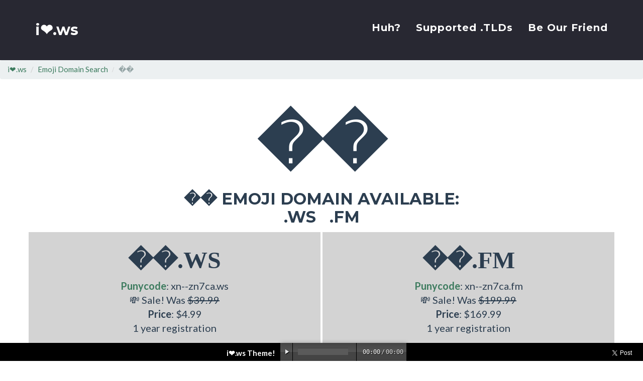

--- FILE ---
content_type: text/html; charset=utf-8
request_url: https://xn--i-7iq.ws/emojidomain/%EF%BF%BD%EF%BF%BD.co
body_size: 5810
content:
<!DOCTYPE html><html>
  <head>
    <meta charset="UTF-8">
    <title>i❤️.ws: �� Emoji Domain IS AVAILABLE </title>
    <meta name="description" content="👍 As seen on Vice News / Gizmodo / Fortune! The �� emoji domain can be your new emoji url! ! Over 25,000 registered! 😀 Stand out in ��  search results! View / download �� emoji png examples in many different emoji character sets!">
    <meta name="keywords" content="emoji domain, emoji url, podcast domain, .fm, .ws, emoji webite, emoji marketplace, audio domain">
    <meta name="author" content="Domain Research Group">
    <meta name="viewport" content="width=device-width, initial-scale=1">

      <link rel="canonical" href="https://i❤️.ws/emojidomain/%EF%BF%BD%EF%BF%BD" />

    <script async src="https://www.googletagmanager.com/gtag/js?id=UA-92570436-2"></script>
    <script>
      window.dataLayer = window.dataLayer || [];
      function gtag(){dataLayer.push(arguments);}
      gtag('js', new Date());

      gtag('config', 'UA-92570436-2');
    </script>

    <script type="application/ld+json">
    {
      "@context": "http://schema.org",
      "@type": "WebSite",
      "url": "https://i❤️.ws/",
      "potentialAction": {
        "@type": "SearchAction",
        "target": "https://i❤️.ws/emojidomain/{search_term_string}",
        "query-input": "required name=search_term_string"
      },
      "name": "i❤️.ws",
      "alternateName": "i❤️"
      }
    </script>
    <script type="application/ld+json">
    {
      "@context": "http://schema.org",
      "@type": "Person",
      "name": "i❤️.ws",
      "url": "https://i❤️.ws",
      "sameAs": [
        "https://twitter.com/Emoji_Domains"
      ]
    }
    </script>

    <!-- twitter stuff -->
    <meta name="twitter:card" content="summary" />
    <meta name="twitter:site" content="@emoji_domains" />
    <meta name="twitter:creator" content="@runnr_az" />
    <meta property="og:url" content="https://i❤️.ws/emojidomain/%EF%BF%BD%EF%BF%BD" />
    <meta property="og:title" content="�� Emoji Domain IS AVAILABLE " />
    <meta property="og:description" content="👍 As seen on Vice News / Gizmodo / Fortune! The �� emoji domain can be your new emoji url! ! Over 25,000 registered! 😀 Stand out in ��  search results! View / download �� emoji png examples in many different emoji character sets!" />
    <meta property="og:image" content="https://xn--i-7iq.ws/img/newiheart.png" />
    <meta property="twitter:image" content="https://xn--i-7iq.ws/img/newiheart.png" />

    <!-- Bootstrap css -->
    <link href="/css/freelancer.css" rel="stylesheet" async>
    <link rel="stylesheet" href="/css/wdt-emoji-bundle.css" async/>

    <!-- Custom Fonts -->
    <link href="//fonts.googleapis.com/css?family=Montserrat:400,700" rel="stylesheet" type="text/css" async>
    <link href="//fonts.googleapis.com/css?family=Lato:400,700,400italic,700italic" rel="stylesheet" type="text/css" async>


    <link rel="icon" href="https://i❤️.ws/favicon.ico" type="image/x-icon">
    <link rel="shortcut icon" href="https://i❤️.ws/favicon.ico" type="image/x-icon">

    <link rel="apple-touch-icon" href="/pwa/img/apple-touch-icon.png" />
    <meta name="apple-mobile-web-app-title" content="i❤️" />

  </head>

<body id="page-top" class="index">

    <!-- Navigation -->
    <nav class="navbar navbar-default navbar-fixed-top">
        <div class="container">
            <!-- Brand and toggle get grouped for better mobile display -->
            <div class="navbar-header page-scroll">
                <button type="button" class="navbar-toggle" data-toggle="collapse" data-target="#bs-example-navbar-collapse-1">
                    <span class="sr-only">Toggle navigation</span>
                    <span class="icon-bar"></span>
                    <span class="icon-bar"></span>
                    <span class="icon-bar"></span>
                </button>
                <a class="navbar-brand" href="/#page-top">i❤️.ws</a>
            </div>

            <!-- Collect the nav links, forms, and other content for toggling -->
            <div class="collapse navbar-collapse" id="bs-example-navbar-collapse-1">
                <ul class="nav navbar-nav navbar-right">
                    <li class="hidden">
                        <a href="/#page-top"></a>
                    </li>
                    <li class="page-scroll">
                        <a href="/#huh">Huh?</a>
                    </li>
                    <li class="page-scroll">
                        <a href="/#tlds">Supported .TLDs</a>
                    </li>
                    <li class="page-scroll">
                        <a href="/#friends">Be Our Friend</a>
                    </li>
                </ul>
            </div>
            <!-- /.navbar-collapse -->
        </div>
        <!-- /.container-fluid -->
    </nav>


    <!-- google card stuff -->
  <script type="application/ld+json">
  {
    "@context": "http://schema.org",
    "@type": "BreadcrumbList",
    "itemListElement": [{
      "@type": "ListItem",
      "position": 1,
      "item": {
        "@id": "/",
        "name": "Emoji Domain Search"
      }
    },{
      "@type": "ListItem",
      "position": 2
      "item": {
        "@id": "/",
        "name": "Emoji Domain Search"
      }
    },{
      "@type": "ListItem",
      "position": 3
      "item": {
        "@id": "/emojidomain/%EF%BF%BD%EF%BF%BD",
        "name": "��"
      }
    }]
  }
  </script>
  <ol class="breadcrumb">
    <li class="breadcrumb-item"><a href="/" title="Emoji Domain Search">i❤️.ws</a></li>
    <li class="breadcrumb-item"><a href="/" title="Emoji Domain Search">Emoji Domain Search</a></li>
    <li class="breadcrumb-item active emojiChar">��</li>
  </ol>

<script type="application/ld+json">
{
"@context": "http://schema.org/",
"@type": "Product",
"name": "�� Emoji Domain ",

"description": "�� can be your new emoji url! Dominate �� search results. 100% compatible with all browsers, set yourself apart a  emoji domain! Forward it to your regular domain or social media.",
"sku": "emoji-domain-��",
"brand": "i❤️.ws Emoji Domain",
"offers": [{
  "@type": "Offer",
  "priceCurrency": "USD",
  "url": "https://xn--i-7iq.ws/emojidomain/��",
  "price": "4.99",
  "priceValidUntil": "2026-02-02",
  "itemOffered": "��.ws emoji domain",
  "availability": "http://schema.org/InStock",
  "seller": {
    "@type": "Organization",
    "name": "i❤️.ws"
    }
  },
  {
  "@type": "Offer",
  "priceCurrency": "USD",
  "url": "https://xn--i-7iq.ws/emojidomain/��",
  "price": "169.99",
  "priceValidUntil": "2026-02-02",
  "itemOffered": "��.fm emoji domain",
  "availability": "http://schema.org/InStock",
  "seller": {
    "@type": "Organization",
    "name": "i❤️.ws"
    }
  }
  ]
}
</script>


<img src="https://www.tqlkg.com/image-8292540-11774111" width="1" height="1" border="0"/>


<div class="container">
  <div class="row" style="word-break: break-all;">
    <div class="col-lg-12">
      <div style="text-align:center">
        <h1 class="emojiChar domainEmoji">��</h1>
        <h2 style="word-break: break-word;">
            <span class="emojiChar">��</span> Emoji Domain Available:<br/>.ws&nbsp;&nbsp;&nbsp;.fm
</h2>

        <div class="row">

              <div class="col-sm-6" style="border-color: white; border-width: 2px 2px 2px 2px; border-style: solid; padding: 20px 20px 20px 20px; background-color:lightgray;>">
                <div class="visible-xs" style="height: 20px">&nbsp;</div>
                <h4 class="emojiChar" style="font-size: 48px; " >��.ws</h4>

                    <p class="card-text">
                      <strong><a href="/#punycode" title="Learn more about emoji domains and punycode...">Punycode</a></strong>:
                      xn--zn7ca.ws
                      <br/>

                      💸 Sale! Was <span style="text-decoration: line-through;">$39.99</span>

                      <br/>
                      <strong>Price</strong>: $4.99
                      <br/>1 year registration
                    </p>
                    <div style="text-align: center;padding: 20px;">
                      <button type="button" onClick="window.location='/buy/��.ws'" class="btn btn-success">Register Now!</button>
                    </div>

                    <div style="text-align:center">The classic. Fun, fast, and cheap.<br/>Over 25,000 registered!</div>


              </div>
              <div class="col-sm-6" style="border-color: white; border-width: 2px 2px 2px 2px; border-style: solid; padding: 20px 20px 20px 20px; background-color:lightgray;>">
                <div class="visible-xs" style="height: 20px">&nbsp;</div>
                <h4 class="emojiChar" style="font-size: 48px; " >��.fm</h4>

                    <p class="card-text">
                      <strong><a href="/#punycode" title="Learn more about emoji domains and punycode...">Punycode</a></strong>:
                      xn--zn7ca.fm
                      <br/>

                      💸 Sale! Was <span style="text-decoration: line-through;">$199.99</span>

                      <br/>
                      <strong>Price</strong>: $169.99
                      <br/>1 year registration
                    </p>
                    <div style="text-align: center;padding: 20px;">
                      <button type="button" onClick="window.location='/buy/��.fm'" class="btn btn-success">Register Now!</button>
                    </div>

                    <div style="text-align:center">Great for podcasts and audio projects!<br/>New for 2018!</div>


              </div>

        </div>
      </div>

      <div class="">





        <h3><span class="emojiChar">��</span> Twitter Rendering</h3>
          <p id="twitterRender">��</p>
          <br/><br/>

        <h3><span class="emojiChar">��</span> Why Emoji Domains?</h3>
        <ul style="word-break: break-word">
          <li>
            As seen on <a href="https://medium.com/@Emoji_Domains/triple-cool-emoji-domains-on-vice-news-14f18bb4cb1c" rel="noopener" target="_blank" title="Emoji domains on Vice News">Vice News</a>
             / <a href="https://gizmodo.com/emoji-domains-are-the-future-maybe-1823319626" target="_blank" rel="noopener"  title="Emoji domains in Gizmodo">Gizmodo</a>. Over 25,000 registered!
          </li>
          <li>
            Simple. Memorable. Mobile.
          </li>
          <li>
            Stand out in �� search results.
          </li>
          <li>Tell your friends,
            "Here's my new site! Type this into your phone: ��.fm"
          </li>
          <li>Emoji are universal, worldwide... used by billions every day.</li>
          <li>Emoji domains are 100% compatible with all browsers!</li>
          <li>Forward �� to your existing site / podcast / social media / Instagram / Twitter / Facebook / Etsy / Shopify / Carrd.co!</li>

        </ul>

        <h3><span class="emojiChar">��</span> Share</h3>
        <a href="https://twitter.com/share?ref_src=twsrc%5Etfw" rel="noopener" class="twitter-share-button" data-url="https://i❤️.ws/emojidomain/%EF%BF%BD%EF%BF%BD" data-via="emoji_domains" data-show-count="false">Tweet</a><script async src="https://platform.twitter.com/widgets.js" charset="utf-8"></script>
        <br/>
        <textarea style="border: 1px solid grey; width: 300px; height: 80px;">https://i❤️.ws/emojidomain/%EF%BF%BD%EF%BF%BD</textarea>
        <br/><br/>
        <h3><span class="emojiChar">��</span> QR Code</h3>
        <p style="word-break: break-word">Point your phone's camera at the screen to transfer ��!</p>
        <div id="qrcode"></div>

        <br/><br/>
        <h3><span class="emojiChar">��</span> JSON API</h3>
        <p>
          <a href="https://i❤️.ws/emojidomain/��?format=json" target="_blank" title="JSON API data for ��">https://i❤️.ws/emojidomain/��?format=json</a></li>
        </p>

      </p>
      <br/>
      <h3><span class="emojiChar">��</span> Discussion</h3>
      <h4>�� Definition?</h4>

      <div id="commento"></div>
      <script defer
        src="https://cdn.commento.io/js/commento.js">
      </script>
      <br/>
      <h3><span class="emojiChar">��</span> Search</h3>


      <form action="/">
        <div>
          <input class="form-control form-control-lg bigEmojiInput wdt-emoji-bundle-enabled emojiInput" type="text" name="d" value="��" id="inputLarge">
        </div>
        <input type="submit" style="visibility: hidden;" />
        <div style="text-align: right;">
          <button class="btn btn-primary" style="margin: -20px 10px 20px 0;" onClick="goToWhereTheTextboxSays($('#inputLarge').val());">
              Search Domain
          </button>
        </div>

      </form>


      <div class="row">

            <div class="col-sm-6" style="border-color: white;border-width: 10px 2px 2px 2px;border-style: solid; padding: 20px 20px 20px 20px; background-color:lightgray;>">
              <div class="visible-xs" style="height: 20px">&nbsp;</div>
              <h4 class="emojiChar" style="font-size: 48px; text-align:center; " >��.ws</h4>

                  <div style="text-align: center;padding: 20px;">
                    <button type="button" onClick="window.location='/buy/��.ws'" class="btn btn-success">Register Now for $4.99!</button>
                  </div>
            </div>
            <div class="col-sm-6" style="border-color: white;border-width: 10px 2px 2px 2px;border-style: solid; padding: 20px 20px 20px 20px; background-color:lightgray;>">
              <div class="visible-xs" style="height: 20px">&nbsp;</div>
              <h4 class="emojiChar" style="font-size: 48px; text-align:center; " >��.fm</h4>

                  <div style="text-align: center;padding: 20px;">
                    <button type="button" onClick="window.location='/buy/��.fm'" class="btn btn-success">Register Now for $169.99!</button>
                  </div>
            </div>

      </div>



     

    </div>

    </div>
  </div>
</div>


    

    <div id="audiofooter">
      <div style="text-align: center;">
        <div style="display: inline-block;">
          <span style="float: left; padding: 10px 10px 10px 0; color: white; font-weight: bold; margin-left: -20px;">
            <span class="hidden-xs">i❤️.ws</span> Theme!
          </span>
          <span style="float: right;">
            <audio src="/mp3/EmojiDomainSong_mono.mp3" preload="none" />
          </span>
        </div>
      </div>
      <div class="hidden-xs" style="top: 10px; position: absolute; right: 10px;">
        <a href="https://twitter.com/share?ref_src=twsrc%5Etfw" class="twitter-share-button" data-text="&quot;Do you want an emoji domain? Of course you do... yes!&quot; " data-url="https://i❤️.ws" data-via="emoji_domains" data-related="emoji_domains" data-show-count="false">Tweet</a><script async src="https://platform.twitter.com/widgets.js" charset="utf-8"></script>
      </div>
    </div>

    


<div class="wdt-emoji-popup">
  <a href="#" class="wdt-emoji-popup-mobile-closer"> &times; </a>
	<div class="wdt-emoji-menu-content">
		<div id="wdt-emoji-menu-header">
      <a class="wdt-emoji-tab active" data-group-name="Recent"></a>
      <a class="wdt-emoji-tab" data-group-name="People"></a>
      <a class="wdt-emoji-tab" data-group-name="Nature"></a>
      <a class="wdt-emoji-tab" data-group-name="Foods"></a>
      <a class="wdt-emoji-tab" data-group-name="Activity"></a>
      <a class="wdt-emoji-tab" data-group-name="Places"></a>
      <a class="wdt-emoji-tab" data-group-name="Objects"></a>
      <a class="wdt-emoji-tab" data-group-name="Symbols"></a>
      <a class="wdt-emoji-tab" data-group-name="Flags"></a>
      <a class="wdt-emoji-tab" data-group-name="Custom"></a>
    </div>
		<div class="wdt-emoji-scroll-wrapper">
      <div id="wdt-emoji-menu-items">
        <input id="wdt-emoji-search" type="text" placeholder="Search">
        <h3 id="wdt-emoji-search-result-title">Search Results</h3>
        <div class="wdt-emoji-sections"></div>
        <div id="wdt-emoji-no-result">No emoji found</div>
      </div>
    </div>
		<div id="wdt-emoji-footer">
      <div id="wdt-emoji-preview">
        <span id="wdt-emoji-preview-img"></span>
        <div id="wdt-emoji-preview-text">
          <span id="wdt-emoji-preview-name"></span><br>
          <span id="wdt-emoji-preview-aliases"></span>
        </div>
      </div>
      <div id="wdt-emoji-preview-bundle">
        <span>WDT Emoji Bundle</span>
      </div>
		</div>
	</div>
</div>

<!-- Footer -->
    <footer class="text-center">
        <div class="footer-below">
            <div class="container">
                <div class="row">
                    <div class="col-lg-12">
                      <!-- <div class="globalSharea" style="height: 80px;">
                        <div class="globalDomainShare"> </div><div class="globalFbDomainShare"> </div>
                      </div> -->
                      <!--
                      <div class="gdAd hidden-xs"">
                          Emoji Domain-friendly Hosting, DNS and URL Forwarding...<br/>
                          <a href="http://www.anrdoezrs.net/click-8292540-10893446" target="_top">
                          <img src="http://www.tqlkg.com/image-8292540-10893446" width="468" height="60" alt="Lightning fast hosting for a shockingly low price! 50% off GoDaddy Hosting plans" border="0"/></a>
                      </div>
                    -->
                      <br clear="all"/>
                        <div style="text-align: center">
                          <div style="display: inline-block;">
                            Listen to our (ridiculous) i❤️.ws
                            <a href="/mp3/EmojiDomainSong.mp3" title="Emoji Domain Theme Song by Drake Url and the Emojinarians" style="color: white !important;">theme song</a>!
                            <audio src="/mp3/EmojiDomainSong.mp3" preload="none" />
                          </div>
                        </div>
                        <br/>

                        i❤.ws: <a href="/" style="color: white !important;">emoji domain registration</a><br/>

                        <a href="/marketplace" style="color: white !important;">Emoji Marketplace</a><br/>
                        <a href="https://twitter.com/emoji_domains" rel="noopener" style="color: white !important;" target="_blank" title="Follow @emoji_domains on Twitter">@emoji_domains</a> |
                        <a href="https://www.reddit.com/r/EmojiDomains/" rel="noopener" style="color: white !important;" target="_blank" title="Visit Emoji Domains on Reddit">/r/emojidomains</a>
                        <br/>
                        .ws emoji domains: <a href="https://i😀.ws" rel="noopener" target="_blank" style="color: white !important;" title="Register .ws emoji domains at i😀.ws">i😀.ws</a>
                        <br/>
                        .fm emoji domains: <a href="https://🤑.fm" rel="noopener" target="_blank" style="color: white !important;" title="Register .fm emoji domains at 🤑.fm... great for podcasts">🤑.fm</a>
                        <br/>Unicode / IDN Domain Weirdness? <a href="https://weirdonecharacterdomainsuperstore.com" rel="noopener" style="color: white !important;" target="_blank" title="Weird IDN / Unicode single character domains">WeirdOneCharacterDomainsSuperstore.com</a>
                        <br/><br/>
                        © 2021 <a href="http://domainresearchgroup.net" rel="noopener" target="_blank" style="color: white !important;">Domain Research Group</a><br/>
                        Straight outta Scottsdale, AZ
                        <br/>
                        <br/>
                        Optimized using <a href="https://whatcss.info" rel="noopener" target="_blank">WhatCSS.info</a>
                        <br/><br/>
                    </div>
                </div>
            </div>
        </div>
    </footer>
    <!-- jQuery -->
    <script src="https://cdn.jsdelivr.net/g/jquery@3.1.1,bootstrap@3.3.7,jquery.easing@1.3,js-cookie@2.2.0,classie@1.0.1"></script>
    <!-- Bootstrap Core JavaScript -->

    <!-- Custom Theme JavaScript -->

    <script src="/js/bundle.js" defer></script>



     <!-- google analytics tracking -->
     <script>
      (function(i,s,o,g,r,a,m){i['GoogleAnalyticsObject']=r;i[r]=i[r]||function(){
      (i[r].q=i[r].q||[]).push(arguments)},i[r].l=1*new Date();a=s.createElement(o),
      m=s.getElementsByTagName(o)[0];a.async=1;a.src=g;m.parentNode.insertBefore(a,m)
      })(window,document,'script','https://www.google-analytics.com/analytics.js','ga');

      ga('create', 'UA-92570436-2', 'auto');
      ga('send', 'pageview');
    </script>

    <!--
    <script src="/js/iheart.js"></script>
  <script src="/js/unveil.js"></script>
  <script type="text/javascript" src="/js/emoji.min.js"></script>
  <script src="/js/wdt-emoji-bundle.min.js"></script>
  <script src="/js/audio.min.js"></script>
-->
  <script src="https://cdnjs.cloudflare.com/ajax/libs/jquery.qrcode/1.0/jquery.qrcode.min.js" defer></script>
  <script src="https://twemoji.maxcdn.com/v/latest/twemoji.min.js" crossorigin="anonymous"></script>

  <script>
  $(document).ready(function() {
    $("img").unveil();

      wdtEmojiBundle.defaults.emojiSheets = {
          'apple'    : 'https://cdn.jsdelivr.net/npm/wdt-emoji-bundle@0.2.1/sheets/sheet_apple_64_indexed_128.png',
          'google'   : '/sheets/sheet_google_64_indexed_128.png',
          'twitter'  : '/sheets/sheet_twitter_64_indexed_128.png',
          'emojione' : '/sheets/sheet_emojione_64_indexed_128.png',
          'facebook' : '/sheets/sheet_facebook_64_indexed_128.png',
          'messenger': '/sheets/sheet_messenger_64_indexed_128.png'
      };
      wdtEmojiBundle.defaults.type = 'apple';
      wdtEmojiBundle.defaults.textMode = false;
      wdtEmojiBundle.init('.emojiInput');
  });

  </script>

</body>

</html>

--- FILE ---
content_type: application/javascript; charset=UTF-8
request_url: https://xn--i-7iq.ws/js/bundle.js
body_size: 70070
content:
(function(h,o,g){var p=function(){for(var b=/audio(.min)?.js.*/,a=document.getElementsByTagName("script"),c=0,d=a.length;c<d;c++){var e=a[c].getAttribute("src");if(b.test(e))return e.replace(b,"")}}();g[h]={instanceCount:0,instances:{},flashSource:'      <object classid="clsid:D27CDB6E-AE6D-11cf-96B8-444553540000" id="$1" width="1" height="1" name="$1" style="position: absolute; left: -1px;">         <param name="movie" value="$2?playerInstance='+h+'.instances[\'$1\']&datetime=$3">         <param name="allowscriptaccess" value="always">         <embed name="$1" src="$2?playerInstance='+
h+'.instances[\'$1\']&datetime=$3" width="1" height="1" allowscriptaccess="always">       </object>',settings:{autoplay:false,loop:false,preload:true,imageLocation:p+"player-graphics.gif",swfLocation:p+"audiojs.swf",useFlash:function(){var b=document.createElement("audio");return!(b.canPlayType&&b.canPlayType("audio/mpeg;").replace(/no/,""))}(),hasFlash:function(){if(navigator.plugins&&navigator.plugins.length&&navigator.plugins["Shockwave Flash"])return true;else if(navigator.mimeTypes&&navigator.mimeTypes.length){var b=
navigator.mimeTypes["application/x-shockwave-flash"];return b&&b.enabledPlugin}else try{new ActiveXObject("ShockwaveFlash.ShockwaveFlash");return true}catch(a){}return false}(),createPlayer:{markup:'          <div class="play-pause">             <p class="play"></p>             <p class="pause"></p>             <p class="loading"></p>             <p class="error"></p>           </div>           <div class="scrubber">             <div class="progress"></div>             <div class="loaded"></div>           </div>           <div class="time">             <em class="played">00:00</em>/<strong class="duration">00:00</strong>           </div>           <div class="error-message"></div>',
playPauseClass:"play-pause",scrubberClass:"scrubber",progressClass:"progress",loaderClass:"loaded",timeClass:"time",durationClass:"duration",playedClass:"played",errorMessageClass:"error-message",playingClass:"playing",loadingClass:"loading",errorClass:"error"},css:'        .audiojs audio { position: absolute; left: -1px; }         .audiojs { width: 460px; height: 36px; background: #404040; overflow: hidden; font-family: monospace; font-size: 12px;           background-image: -webkit-gradient(linear, left top, left bottom, color-stop(0, #444), color-stop(0.5, #555), color-stop(0.51, #444), color-stop(1, #444));           background-image: -moz-linear-gradient(center top, #444 0%, #555 50%, #444 51%, #444 100%);           -webkit-box-shadow: 1px 1px 8px rgba(0, 0, 0, 0.3); -moz-box-shadow: 1px 1px 8px rgba(0, 0, 0, 0.3);           -o-box-shadow: 1px 1px 8px rgba(0, 0, 0, 0.3); box-shadow: 1px 1px 8px rgba(0, 0, 0, 0.3); }         .audiojs .play-pause { width: 25px; height: 40px; padding: 4px 6px; margin: 0px; float: left; overflow: hidden; border-right: 1px solid #000; }         .audiojs p { display: none; width: 25px; height: 40px; margin: 0px; cursor: pointer; }         .audiojs .play { display: block; }         .audiojs .scrubber { position: relative; float: left; width: 280px; background: #5a5a5a; height: 14px; margin: 10px; border-top: 1px solid #3f3f3f; border-left: 0px; border-bottom: 0px; overflow: hidden; }         .audiojs .progress { position: absolute; top: 0px; left: 0px; height: 14px; width: 0px; background: #ccc; z-index: 1;           background-image: -webkit-gradient(linear, left top, left bottom, color-stop(0, #ccc), color-stop(0.5, #ddd), color-stop(0.51, #ccc), color-stop(1, #ccc));           background-image: -moz-linear-gradient(center top, #ccc 0%, #ddd 50%, #ccc 51%, #ccc 100%); }         .audiojs .loaded { position: absolute; top: 0px; left: 0px; height: 14px; width: 0px; background: #000;           background-image: -webkit-gradient(linear, left top, left bottom, color-stop(0, #222), color-stop(0.5, #333), color-stop(0.51, #222), color-stop(1, #222));           background-image: -moz-linear-gradient(center top, #222 0%, #333 50%, #222 51%, #222 100%); }         .audiojs .time { float: left; height: 36px; line-height: 36px; margin: 0px 0px 0px 6px; padding: 0px 6px 0px 12px; border-left: 1px solid #000; color: #ddd; text-shadow: 1px 1px 0px rgba(0, 0, 0, 0.5); }         .audiojs .time em { padding: 0px 2px 0px 0px; color: #f9f9f9; font-style: normal; }         .audiojs .time strong { padding: 0px 0px 0px 2px; font-weight: normal; }         .audiojs .error-message { float: left; display: none; margin: 0px 10px; height: 36px; width: 400px; overflow: hidden; line-height: 36px; white-space: nowrap; color: #fff;           text-overflow: ellipsis; -o-text-overflow: ellipsis; -icab-text-overflow: ellipsis; -khtml-text-overflow: ellipsis; -moz-text-overflow: ellipsis; -webkit-text-overflow: ellipsis; }         .audiojs .error-message a { color: #eee; text-decoration: none; padding-bottom: 1px; border-bottom: 1px solid #999; white-space: wrap; }                 .audiojs .play { background: url("$1") -2px -1px no-repeat; }         .audiojs .loading { background: url("$1") -2px -31px no-repeat; }         .audiojs .error { background: url("$1") -2px -61px no-repeat; }         .audiojs .pause { background: url("$1") -2px -91px no-repeat; }                 .playing .play, .playing .loading, .playing .error { display: none; }         .playing .pause { display: block; }                 .loading .play, .loading .pause, .loading .error { display: none; }         .loading .loading { display: block; }                 .error .time, .error .play, .error .pause, .error .scrubber, .error .loading { display: none; }         .error .error { display: block; }         .error .play-pause p { cursor: auto; }         .error .error-message { display: block; }',
trackEnded:function(){},flashError:function(){var b=this.settings.createPlayer,a=j(b.errorMessageClass,this.wrapper),c='Missing <a href="http://get.adobe.com/flashplayer/">flash player</a> plugin.';if(this.mp3)c+=' <a href="'+this.mp3+'">Download audio file</a>.';g[h].helpers.removeClass(this.wrapper,b.loadingClass);g[h].helpers.addClass(this.wrapper,b.errorClass);a.innerHTML=c},loadError:function(){var b=this.settings.createPlayer,a=j(b.errorMessageClass,this.wrapper);g[h].helpers.removeClass(this.wrapper,
b.loadingClass);g[h].helpers.addClass(this.wrapper,b.errorClass);a.innerHTML='Error loading: "'+this.mp3+'"'},init:function(){g[h].helpers.addClass(this.wrapper,this.settings.createPlayer.loadingClass)},loadStarted:function(){var b=this.settings.createPlayer,a=j(b.durationClass,this.wrapper),c=Math.floor(this.duration/60),d=Math.floor(this.duration%60);g[h].helpers.removeClass(this.wrapper,b.loadingClass);a.innerHTML=(c<10?"0":"")+c+":"+(d<10?"0":"")+d},loadProgress:function(b){var a=this.settings.createPlayer,
c=j(a.scrubberClass,this.wrapper);j(a.loaderClass,this.wrapper).style.width=c.offsetWidth*b+"px"},playPause:function(){this.playing?this.settings.play():this.settings.pause()},play:function(){g[h].helpers.addClass(this.wrapper,this.settings.createPlayer.playingClass)},pause:function(){g[h].helpers.removeClass(this.wrapper,this.settings.createPlayer.playingClass)},updatePlayhead:function(b){var a=this.settings.createPlayer,c=j(a.scrubberClass,this.wrapper);j(a.progressClass,this.wrapper).style.width=
c.offsetWidth*b+"px";a=j(a.playedClass,this.wrapper);c=this.duration*b;b=Math.floor(c/60);c=Math.floor(c%60);a.innerHTML=(b<10?"0":"")+b+":"+(c<10?"0":"")+c}},create:function(b,a){a=a||{};return b.length?this.createAll(a,b):this.newInstance(b,a)},createAll:function(b,a){var c=a||document.getElementsByTagName("audio"),d=[];b=b||{};for(var e=0,i=c.length;e<i;e++)d.push(this.newInstance(c[e],b));return d},newInstance:function(b,a){var c=this.helpers.clone(this.settings),d="audiojs"+this.instanceCount,
e="audiojs_wrapper"+this.instanceCount;this.instanceCount++;if(b.getAttribute("autoplay")!=null)c.autoplay=true;if(b.getAttribute("loop")!=null)c.loop=true;if(b.getAttribute("preload")=="none")c.preload=false;a&&this.helpers.merge(c,a);if(c.createPlayer.markup)b=this.createPlayer(b,c.createPlayer,e);else b.parentNode.setAttribute("id",e);e=new g[o](b,c);c.css&&this.helpers.injectCss(e,c.css);if(c.useFlash&&c.hasFlash){this.injectFlash(e,d);this.attachFlashEvents(e.wrapper,e)}else c.useFlash&&!c.hasFlash&&
this.settings.flashError.apply(e);if(!c.useFlash||c.useFlash&&c.hasFlash)this.attachEvents(e.wrapper,e);return this.instances[d]=e},createPlayer:function(b,a,c){var d=document.createElement("div"),e=b.cloneNode(true);d.setAttribute("class","audiojs");d.setAttribute("className","audiojs");d.setAttribute("id",c);if(e.outerHTML&&!document.createElement("audio").canPlayType){e=this.helpers.cloneHtml5Node(b);d.innerHTML=a.markup;d.appendChild(e);b.outerHTML=d.outerHTML;d=document.getElementById(c)}else{d.appendChild(e);
d.innerHTML+=a.markup;b.parentNode.replaceChild(d,b)}return d.getElementsByTagName("audio")[0]},attachEvents:function(b,a){if(a.settings.createPlayer){var c=a.settings.createPlayer,d=j(c.playPauseClass,b),e=j(c.scrubberClass,b);g[h].events.addListener(d,"click",function(){a.playPause.apply(a)});g[h].events.addListener(e,"click",function(i){i=i.clientX;var f=this,k=0;if(f.offsetParent){do k+=f.offsetLeft;while(f=f.offsetParent)}a.skipTo((i-k)/e.offsetWidth)});if(!a.settings.useFlash){g[h].events.trackLoadProgress(a);
g[h].events.addListener(a.element,"timeupdate",function(){a.updatePlayhead.apply(a)});g[h].events.addListener(a.element,"ended",function(){a.trackEnded.apply(a)});g[h].events.addListener(a.source,"error",function(){clearInterval(a.readyTimer);clearInterval(a.loadTimer);a.settings.loadError.apply(a)})}}},attachFlashEvents:function(b,a){a.swfReady=false;a.load=function(c){a.mp3=c;a.swfReady&&a.element.load(c)};a.loadProgress=function(c,d){a.loadedPercent=c;a.duration=d;a.settings.loadStarted.apply(a);
a.settings.loadProgress.apply(a,[c])};a.skipTo=function(c){if(!(c>a.loadedPercent)){a.updatePlayhead.call(a,[c]);a.element.skipTo(c)}};a.updatePlayhead=function(c){a.settings.updatePlayhead.apply(a,[c])};a.play=function(){if(!a.settings.preload){a.settings.preload=true;a.element.init(a.mp3)}a.playing=true;a.element.pplay();a.settings.play.apply(a)};a.pause=function(){a.playing=false;a.element.ppause();a.settings.pause.apply(a)};a.setVolume=function(c){a.element.setVolume(c)};a.loadStarted=function(){a.swfReady=
true;a.settings.preload&&a.element.init(a.mp3);a.settings.autoplay&&a.play.apply(a)}},injectFlash:function(b,a){var c=this.flashSource.replace(/\$1/g,a);c=c.replace(/\$2/g,b.settings.swfLocation);c=c.replace(/\$3/g,+new Date+Math.random());var d=b.wrapper.innerHTML,e=document.createElement("div");e.innerHTML=c+d;b.wrapper.innerHTML=e.innerHTML;b.element=this.helpers.getSwf(a)},helpers:{merge:function(b,a){for(attr in a)if(b.hasOwnProperty(attr)||a.hasOwnProperty(attr))b[attr]=a[attr]},clone:function(b){if(b==
null||typeof b!=="object")return b;var a=new b.constructor,c;for(c in b)a[c]=arguments.callee(b[c]);return a},addClass:function(b,a){RegExp("(\\s|^)"+a+"(\\s|$)").test(b.className)||(b.className+=" "+a)},removeClass:function(b,a){b.className=b.className.replace(RegExp("(\\s|^)"+a+"(\\s|$)")," ")},injectCss:function(b,a){for(var c="",d=document.getElementsByTagName("style"),e=a.replace(/\$1/g,b.settings.imageLocation),i=0,f=d.length;i<f;i++){var k=d[i].getAttribute("title");if(k&&~k.indexOf("audiojs")){f=
d[i];if(f.innerHTML===e)return;c=f.innerHTML;break}}d=document.getElementsByTagName("head")[0];i=d.firstChild;f=document.createElement("style");if(d){f.setAttribute("type","text/css");f.setAttribute("title","audiojs");if(f.styleSheet)f.styleSheet.cssText=c+e;else f.appendChild(document.createTextNode(c+e));i?d.insertBefore(f,i):d.appendChild(styleElement)}},cloneHtml5Node:function(b){var a=document.createDocumentFragment(),c=a.createElement?a:document;c.createElement("audio");c=c.createElement("div");
a.appendChild(c);c.innerHTML=b.outerHTML;return c.firstChild},getSwf:function(b){b=document[b]||window[b];return b.length>1?b[b.length-1]:b}},events:{memoryLeaking:false,listeners:[],addListener:function(b,a,c){if(b.addEventListener)b.addEventListener(a,c,false);else if(b.attachEvent){this.listeners.push(b);if(!this.memoryLeaking){window.attachEvent("onunload",function(){if(this.listeners)for(var d=0,e=this.listeners.length;d<e;d++)g[h].events.purge(this.listeners[d])});this.memoryLeaking=true}b.attachEvent("on"+
a,function(){c.call(b,window.event)})}},trackLoadProgress:function(b){if(b.settings.preload){var a,c;b=b;var d=/(ipod|iphone|ipad)/i.test(navigator.userAgent);a=setInterval(function(){if(b.element.readyState>-1)d||b.init.apply(b);if(b.element.readyState>1){b.settings.autoplay&&b.play.apply(b);clearInterval(a);c=setInterval(function(){b.loadProgress.apply(b);b.loadedPercent>=1&&clearInterval(c)})}},10);b.readyTimer=a;b.loadTimer=c}},purge:function(b){var a=b.attributes,c;if(a)for(c=0;c<a.length;c+=
1)if(typeof b[a[c].name]==="function")b[a[c].name]=null;if(a=b.childNodes)for(c=0;c<a.length;c+=1)purge(b.childNodes[c])},ready:function(){return function(b){var a=window,c=false,d=true,e=a.document,i=e.documentElement,f=e.addEventListener?"addEventListener":"attachEvent",k=e.addEventListener?"removeEventListener":"detachEvent",n=e.addEventListener?"":"on",m=function(l){if(!(l.type=="readystatechange"&&e.readyState!="complete")){(l.type=="load"?a:e)[k](n+l.type,m,false);if(!c&&(c=true))b.call(a,l.type||
l)}},q=function(){try{i.doScroll("left")}catch(l){setTimeout(q,50);return}m("poll")};if(e.readyState=="complete")b.call(a,"lazy");else{if(e.createEventObject&&i.doScroll){try{d=!a.frameElement}catch(r){}d&&q()}e[f](n+"DOMContentLoaded",m,false);e[f](n+"readystatechange",m,false);a[f](n+"load",m,false)}}}()}};g[o]=function(b,a){this.element=b;this.wrapper=b.parentNode;this.source=b.getElementsByTagName("source")[0]||b;this.mp3=function(c){var d=c.getElementsByTagName("source")[0];return c.getAttribute("src")||
(d?d.getAttribute("src"):null)}(b);this.settings=a;this.loadStartedCalled=false;this.loadedPercent=0;this.duration=1;this.playing=false};g[o].prototype={updatePlayhead:function(){this.settings.updatePlayhead.apply(this,[this.element.currentTime/this.duration])},skipTo:function(b){if(!(b>this.loadedPercent)){this.element.currentTime=this.duration*b;this.updatePlayhead()}},load:function(b){this.loadStartedCalled=false;this.source.setAttribute("src",b);this.element.load();this.mp3=b;g[h].events.trackLoadProgress(this)},
loadError:function(){this.settings.loadError.apply(this)},init:function(){this.settings.init.apply(this)},loadStarted:function(){if(!this.element.duration)return false;this.duration=this.element.duration;this.updatePlayhead();this.settings.loadStarted.apply(this)},loadProgress:function(){if(this.element.buffered!=null&&this.element.buffered.length){if(!this.loadStartedCalled)this.loadStartedCalled=this.loadStarted();this.loadedPercent=this.element.buffered.end(this.element.buffered.length-1)/this.duration;
this.settings.loadProgress.apply(this,[this.loadedPercent])}},playPause:function(){this.playing?this.pause():this.play()},play:function(){/(ipod|iphone|ipad)/i.test(navigator.userAgent)&&this.element.readyState==0&&this.init.apply(this);if(!this.settings.preload){this.settings.preload=true;this.element.setAttribute("preload","auto");g[h].events.trackLoadProgress(this)}this.playing=true;this.element.play();this.settings.play.apply(this)},pause:function(){this.playing=false;this.element.pause();this.settings.pause.apply(this)},
setVolume:function(b){this.element.volume=b},trackEnded:function(){this.skipTo.apply(this,[0]);this.settings.loop||this.pause.apply(this);this.settings.trackEnded.apply(this)}};var j=function(b,a){var c=[];a=a||document;if(a.getElementsByClassName)c=a.getElementsByClassName(b);else{var d,e,i=a.getElementsByTagName("*"),f=RegExp("(^|\\s)"+b+"(\\s|$)");d=0;for(e=i.length;d<e;d++)f.test(i[d].className)&&c.push(i[d])}return c.length>1?c:c[0]}})("audiojs","audiojsInstance",this);
/*!
 * Start Bootstrap - Freelancer Bootstrap Theme (http://startbootstrap.com)
 * Code licensed under the Apache License v2.0.
 * For details, see http://www.apache.org/licenses/LICENSE-2.0.
 */

// jQuery for page scrolling feature - requires jQuery Easing plugin
$(function() {
    // $('body').on('click', '.page-scroll a', function(event) {
    //     var $anchor = $(this);
    //     $('html, body').stop().animate({
    //         scrollTop: $($anchor.attr('href')).offset().top
    //     }, 1500, 'easeInOutExpo');
    //     event.preventDefault();
    // });
});

// Floating label headings for the contact form
$(function() {
    $("body").on("input propertychange", ".floating-label-form-group", function(e) {
        $(this).toggleClass("floating-label-form-group-with-value", !! $(e.target).val());
    }).on("focus", ".floating-label-form-group", function() {
        $(this).addClass("floating-label-form-group-with-focus");
    }).on("blur", ".floating-label-form-group", function() {
        $(this).removeClass("floating-label-form-group-with-focus");
    });
});

// Highlight the top nav as scrolling occurs
$('body').scrollspy({
    target: '.navbar-fixed-top'
})

// Closes the Responsive Menu on Menu Item Click
$('.navbar-collapse ul li a').click(function() {
    $('.navbar-toggle:visible').click();
});

// end freelancer


var handleFocus = function(theInput) {
  var displayValue = $(theInput).val().split('.ws')[0];
  $(theInput).val(displayValue);
  var theId = $(theInput).attr('id');
  $('#' + theId + '_focused').css('visibility', 'visible');
  $(theInput)
    .css('padding-right', '110px')
    .css('text-align', 'right');

  Cookies.set('popAllTldFocusHandlers', 'true');
}

$( document ).ready(function(){

  setupBuyStuff();
  setupEmojiPicker();

  $('#qrcode').qrcode({width: 100,height: 100,text: window.location.href});

  if ($('#twitterRender').length > 0) {
    var twitterHtml = twemoji.parse($('#twitterRender').html(), {
      size: '72x72'
    })

    $('#twitterRender').html(twitterHtml)
  }

});

function setupBuyStuff() {

  $('#skipBuyInterstitial').click(function(){
      Cookies.set('skipBuyInterstitial', 'true', { expires: 999 });
      location.reload();
  });

  $('#registerDomainButton').click(function(){
      var theDomain = $('#hiddenDomainInput').val();
      if (theDomain === '') {
          return;
      }
      window.open('/buy/' + theDomain, '_blank');
  });

  $('#goAftermarketButton').click(function(){
      var theDomain = $('#hiddenDomainInput').val();
      if (theDomain === '') {
          return;
      }
        window.open('/aftermarket/' + theDomain, '_blank');
  });


}


function goToWhereTheTextboxSays(domainInput) {
  console.log('goToWhereTheTextboxSays', domainInput);
  domainInput = domainInput.trim().replace(/ /g,'-');
  window.location = '/emojidomain/' + domainInput;
}


function setupEmojiPicker() {
  var os = getOS();
  if (os === 'Android' || os === 'iOS') {
    return;
  }


  if (os === 'Mac OS') {
    $('#macEmoji').show();
  } else {
    $('#winEmoji').show();
  }


}





// If you're reading this... hit me up. Say hi!
function getOS() {
     var userAgent = window.navigator.userAgent,
         platform = window.navigator.platform,
         macosPlatforms = ['Macintosh', 'MacIntel', 'MacPPC', 'Mac68K'],
         windowsPlatforms = ['Win32', 'Win64', 'Windows', 'WinCE'],
         iosPlatforms = ['iPhone', 'iPad', 'iPod'],
         os = null;

     if (macosPlatforms.indexOf(platform) !== -1) {
       os = 'Mac OS';
     } else if (iosPlatforms.indexOf(platform) !== -1) {
       os = 'iOS';
     } else if (windowsPlatforms.indexOf(platform) !== -1) {
       os = 'Windows';
     } else if (/Android/.test(userAgent)) {
       os = 'Android';
     } else if (!os && /Linux/.test(platform)) {
       os = 'Linux';
     }

     return os;
   }


   audiojs.events.ready(function() {
     var as = audiojs.createAll();
   });
/**
 * jQuery Unveil
 * A very lightweight jQuery plugin to lazy load images
 * http://luis-almeida.github.com/unveil
 *
 * Licensed under the MIT license.
 * Copyright 2013 Luís Almeida
 * https://github.com/luis-almeida
 */

;(function($) {

  $.fn.unveil = function(threshold, callback) {

    var $w = $(window),
        th = threshold || 0,
        retina = window.devicePixelRatio > 1,
        attrib = retina? "data-src-retina" : "data-src",
        images = this,
        loaded;

    this.one("unveil", function() {
      var source = this.getAttribute(attrib);
      source = source || this.getAttribute("data-src");
      if (source) {
        this.setAttribute("src", source);
        if (typeof callback === "function") callback.call(this);
      }
    });

    function unveil() {
      var inview = images.filter(function() {
        var $e = $(this);
        if ($e.is(":hidden")) return;

        var wt = $w.scrollTop(),
            wb = wt + $w.height(),
            et = $e.offset().top,
            eb = et + $e.height();

        return eb >= wt - th && et <= wb + th;
      });

      loaded = inview.trigger("unveil");
      images = images.not(loaded);
    }

    $w.on("scroll.unveil resize.unveil lookup.unveil", unveil);

    unveil();

    return this;

  };

})(window.jQuery || window.Zepto);
"use strict";(function(){var f=this,e=f.EmojiConvertor,a=function(){var f=this;return f.img_set="apple",f.img_sets={apple:{path:"/emoji-data/img-apple-64/",sheet:"/emoji-data/sheet_apple_64.png",mask:1},google:{path:"/emoji-data/img-google-64/",sheet:"/emoji-data/sheet_google_64.png",mask:2},twitter:{path:"/emoji-data/img-twitter-64/",sheet:"/emoji-data/sheet_twitter_64.png",mask:4},emojione:{path:"/emoji-data/img-emojione-64/",sheet:"/emoji-data/sheet_emojione_64.png",mask:8},facebook:{path:"/emoji-data/img-facebook-64/",sheet:"/emoji-data/sheet_facebook_64.png",mask:16},messenger:{path:"/emoji-data/img-messenger-64/",sheet:"/emoji-data/sheet_messenger_64.png",mask:32}},f.use_css_imgs=!1,f.colons_mode=!1,f.text_mode=!1,f.include_title=!1,f.include_text=!1,f.allow_native=!0,f.use_sheet=!1,f.avoid_ms_emoji=!0,f.allow_caps=!1,f.img_suffix="",f.inits={},f.map={},f.init_env(),f};a.prototype.noConflict=function(){return f.EmojiConvertor=e,a},a.prototype.replace_emoticons=function(f){var e=this,a=e.replace_emoticons_with_colons(f);return e.replace_colons(a)},a.prototype.replace_emoticons_with_colons=function(f){var e=this;e.init_emoticons();var a=0,o=[],t=f.replace(e.rx_emoticons,function(t,i,n,l){var r=a;a=l+t.length;var c=-1!==n.indexOf("("),_=-1!==n.indexOf(")");if((c||_)&&-1==o.indexOf(n)&&o.push(n),_&&!c){var s=f.substring(r,l);if(-1!==s.indexOf("(")&&-1===s.indexOf(")"))return t}if("\n8)"===t){var d=f.substring(0,l);if(/\n?(6\)|7\))/.test(d))return t}var g=e.data[e.map.emoticons[n]][3][0];return g?i+":"+g+":":t});if(o.length){var i=o.map(e.escape_rx),n=new RegExp("(\\(.+)("+i.join("|")+")(.+\\))","g");t=t.replace(n,function(f,a,o,t){var i=e.data[e.map.emoticons[o]][3][0];return i?a+":"+i+":"+t:f})}return t},a.prototype.replace_colons=function(f){var e=this;return e.init_colons(),f.replace(e.rx_colons,function(f){var a=f.substr(1,f.length-2);if(e.allow_caps&&(a=a.toLowerCase()),a.indexOf("::skin-tone-")>-1){var o=a.substr(-1,1),t="skin-tone-"+o,i=e.map.colons[t];a=a.substr(0,a.length-13);var n=e.map.colons[a];return n?e.replacement(n,a,":",{idx:i,actual:t,wrapper:":"}):":"+a+":"+e.replacement(i,t,":")}var n=e.map.colons[a];return n?e.replacement(n,a,":"):f})},a.prototype.replace_unified=function(f){var e=this;return e.init_unified(),f.replace(e.rx_unified,function(f,a,o){var t=e.map.unified[a];if(!t)return f;var i=null;return"🏻"==o&&(i="1f3fb"),"🏼"==o&&(i="1f3fc"),"🏽"==o&&(i="1f3fd"),"🏾"==o&&(i="1f3fe"),"🏿"==o&&(i="1f3ff"),i?e.replacement(t,null,null,{idx:i,actual:o,wrapper:""}):e.replacement(t)})},a.prototype.addAliases=function(f){var e=this;e.init_colons();for(var a in f)e.map.colons[a]=f[a]},a.prototype.removeAliases=function(f){for(var e=this,a=0;a<f.length;a++){var o=f[a];delete e.map.colons[o];f:for(var t in e.data)for(var i=0;i<e.data[t][3].length;i++)if(o==e.data[t][3][i]){e.map.colons[o]=t;break f}}},a.prototype.replacement=function(f,e,a,o){var t=this,i=f,n="",l=0;"object"==typeof o&&(n=t.replacement(o.idx,o.actual,o.wrapper),l=f+"-"+o.idx);var r=t.img_set;if(t.use_sheet&&t.supports_css||t.data[f][6]&t.img_sets[t.img_set].mask||(r="apple"),a=a||"",t.colons_mode)return":"+t.data[f][3][0]+":"+n;var c=e?a+e+a:t.data[f][8]||a+t.data[f][3][0]+a;if(t.text_mode)return c+n;if(t.init_env(),"unified"==t.replace_mode&&t.allow_native&&t.data[f][0][0])return t.data[f][0][0]+n;if("softbank"==t.replace_mode&&t.allow_native&&t.data[f][1])return t.data[f][1]+n;if("google"==t.replace_mode&&t.allow_native&&t.data[f][2])return t.data[f][2]+n;var _=t.data[f][7]||t.img_sets[r].path+f+".png"+t.img_suffix,s=t.include_title?' title="'+(e||t.data[f][3][0])+'"':"",d=t.include_text?a+(e||t.data[f][3][0])+a:"",g=t.data[f][4],b=t.data[f][5];if(l&&t.variations_data[l]&&t.variations_data[l][2]&&!t.data[f][7]&&t.variations_data[l][2]&t.img_sets[t.img_set].mask&&(_=t.img_sets[t.img_set].path+l+".png",g=t.variations_data[l][0],b=t.variations_data[l][1],n="",i=l,t.include_text&&o&&o.actual&&o.wrapper&&(d+=o.wrapper+o.actual+o.wrapper)),t.supports_css){if(t.use_sheet&&null!=g&&null!=b){var m=100/(t.sheet_size-1),p="background: url("+t.img_sets[r].sheet+");background-position:"+m*g+"% "+m*b+"%;background-size:"+t.sheet_size+"00%";return'<span class="emoji-outer emoji-sizer"><span class="emoji-inner" style="'+p+'"'+s+' data-codepoints="'+i+'">'+d+"</span></span>"+n}return t.use_css_imgs?'<span class="emoji emoji-'+f+'"'+s+' data-codepoints="'+i+'">'+d+"</span>"+n:'<span class="emoji emoji-sizer" style="background-image:url('+_+')"'+s+' data-codepoints="'+i+'">'+d+"</span>"+n}return'<img src="'+_+'" class="emoji" data-codepoints="'+i+'" '+s+"/>"+n},a.prototype.init_emoticons=function(){var f=this;if(!f.inits.emoticons){f.init_colons(),f.inits.emoticons=1;var e=[];f.map.emoticons={};for(var a in f.emoticons_data){var o=a.replace(/\&/g,"&amp;").replace(/\</g,"&lt;").replace(/\>/g,"&gt;");f.map.colons[f.emoticons_data[a]]&&(f.map.emoticons[o]=f.map.colons[f.emoticons_data[a]],e.push(f.escape_rx(o)))}f.rx_emoticons=new RegExp("(^|\\s)("+e.join("|")+")(?=$|[\\s|\\?\\.,!])","g")}},a.prototype.init_colons=function(){var f=this;if(!f.inits.colons){f.inits.colons=1,f.rx_colons=new RegExp(":[a-zA-Z0-9-_+]+:(:skin-tone-[2-6]:)?","g"),f.map.colons={};for(var e in f.data)for(var a=0;a<f.data[e][3].length;a++)f.map.colons[f.data[e][3][a]]=e}},a.prototype.init_unified=function(){var f=this;if(!f.inits.unified){f.inits.unified=1;var e=[];f.map.unified={};for(var a in f.data)for(var o=0;o<f.data[a][0].length;o++)e.push(f.data[a][0][o].replace("*","\\*")),f.map.unified[f.data[a][0][o]]=a;e=e.sort(function(f,e){return e.length-f.length}),f.rx_unified=new RegExp("("+e.join("|")+")(�[�-�])?","g")}},a.prototype.init_env=function(){var f=this;if(!f.inits.env){if(f.inits.env=1,f.replace_mode="img",f.supports_css=!1,"undefined"!=typeof navigator){var e=navigator.userAgent;if(window.getComputedStyle)try{var a=window.getComputedStyle(document.body);(a["background-size"]||a.backgroundSize)&&(f.supports_css=!0)}catch(o){e.match(/Firefox/i)&&(f.supports_css=!0)}if(e.match(/(iPhone|iPod|iPad|iPhone\s+Simulator)/i)){if(e.match(/OS\s+[12345]/i))return void(f.replace_mode="softbank");if(e.match(/OS\s+[6789]/i))return void(f.replace_mode="unified")}if(e.match(/Mac OS X 10[._ ](?:[789]|1\d)/i))return void(f.replace_mode="unified");if(!f.avoid_ms_emoji&&(e.match(/Windows NT 6.[1-9]/i)||e.match(/Windows NT 10.[0-9]/i))&&!e.match(/Chrome/i)&&!e.match(/MSIE 8/i))return void(f.replace_mode="unified")}f.supports_css&&(f.replace_mode="css")}},a.prototype.escape_rx=function(f){return f.replace(/[-[\]{}()*+?.,\\^$|#\s]/g,"\\$&")},a.prototype.sheet_size=41,a.prototype.data={"00a9":[["©️","©"],"","󾬩",["copyright"],0,0,11,0],"00ae":[["®️","®"],"","󾬭",["registered"],0,1,11,0],"203c":[["‼️","‼"],"","󾬆",["bangbang"],0,2,15,0],2049:[["⁉️","⁉"],"","󾬅",["interrobang"],0,3,15,0],2122:[["™️","™"],"","󾬪",["tm"],0,4,11,0],2139:[["ℹ️","ℹ"],"","󾭇",["information_source"],0,5,15,0],2194:[["↔️","↔"],"","󾫶",["left_right_arrow"],0,6,15,0],2195:[["↕️","↕"],"","󾫷",["arrow_up_down"],0,7,15,0],2196:[["↖️","↖"],"","󾫲",["arrow_upper_left"],0,8,15,0],2197:[["↗️","↗"],"","󾫰",["arrow_upper_right"],0,9,15,0],2198:[["↘️","↘"],"","󾫱",["arrow_lower_right"],0,10,15,0],2199:[["↙️","↙"],"","󾫳",["arrow_lower_left"],0,11,15,0],"21a9":[["↩️","↩"],"","󾮃",["leftwards_arrow_with_hook"],0,12,15,0],"21aa":[["↪️","↪"],"","󾮈",["arrow_right_hook"],0,13,15,0],"231a":[["⌚️","⌚"],"","󾀝",["watch"],0,14,15,0],"231b":[["⌛️","⌛"],"","󾀜",["hourglass"],0,15,15,0],2328:[["⌨️","⌨"],"","",["keyboard"],0,16,15,0],"23cf":[["⏏"],"","",["eject"],0,17,2,0],"23e9":[["⏩"],"","󾫾",["fast_forward"],0,18,15,0],"23ea":[["⏪"],"","󾫿",["rewind"],0,19,15,0],"23eb":[["⏫"],"","󾬃",["arrow_double_up"],0,20,15,0],"23ec":[["⏬"],"","󾬂",["arrow_double_down"],0,21,15,0],"23ed":[["⏭"],"","",["black_right_pointing_double_triangle_with_vertical_bar"],0,22,15,0],"23ee":[["⏮"],"","",["black_left_pointing_double_triangle_with_vertical_bar"],0,23,15,0],"23ef":[["⏯"],"","",["black_right_pointing_triangle_with_double_vertical_bar"],0,24,15,0],"23f0":[["⏰"],"","󾀪",["alarm_clock"],0,25,15,0],"23f1":[["⏱"],"","",["stopwatch"],0,26,15,0],"23f2":[["⏲"],"","",["timer_clock"],0,27,15,0],"23f3":[["⏳"],"","󾀛",["hourglass_flowing_sand"],0,28,15,0],"23f8":[["⏸"],"","",["double_vertical_bar"],0,29,15,0],"23f9":[["⏹"],"","",["black_square_for_stop"],0,30,15,0],"23fa":[["⏺"],"","",["black_circle_for_record"],0,31,15,0],"24c2":[["Ⓜ️","Ⓜ"],"","󾟡",["m"],0,32,15,0],"25aa":[["▪️","▪"],"","󾭮",["black_small_square"],0,33,15,0],"25ab":[["▫️","▫"],"","󾭭",["white_small_square"],0,34,15,0],"25b6":[["▶️","▶"],"","󾫼",["arrow_forward"],0,35,15,0],"25c0":[["◀️","◀"],"","󾫽",["arrow_backward"],0,36,15,0],"25fb":[["◻️","◻"],"","󾭱",["white_medium_square"],0,37,15,0],"25fc":[["◼️","◼"],"","󾭲",["black_medium_square"],0,38,15,0],"25fd":[["◽️","◽"],"","󾭯",["white_medium_small_square"],0,39,15,0],"25fe":[["◾️","◾"],"","󾭰",["black_medium_small_square"],0,40,15,0],2600:[["☀️","☀"],"","󾀀",["sunny"],1,0,15,0],2601:[["☁️","☁"],"","󾀁",["cloud"],1,1,15,0],2602:[["☂️","☂"],"","",["umbrella"],1,2,15,0],2603:[["☃️","☃"],"","",["snowman"],1,3,15,0],2604:[["☄️","☄"],"","",["comet"],1,4,15,0],"260e":[["☎️","☎"],"","󾔣",["phone","telephone"],1,5,15,0],2611:[["☑️","☑"],"","󾮋",["ballot_box_with_check"],1,6,15,0],2614:[["☔️","☔"],"","󾀂",["umbrella_with_rain_drops"],1,7,15,0],2615:[["☕️","☕"],"","󾦁",["coffee"],1,8,15,0],2618:[["☘"],"","",["shamrock"],1,9,15,0],"261d":[["☝️","☝"],"","󾮘",["point_up"],1,10,15,0],2620:[["☠️","☠"],"","",["skull_and_crossbones"],1,16,15,0],2622:[["☢️","☢"],"","",["radioactive_sign"],1,17,15,0],2623:[["☣️","☣"],"","",["biohazard_sign"],1,18,15,0],2626:[["☦️","☦"],"","",["orthodox_cross"],1,19,15,0],"262a":[["☪️","☪"],"","",["star_and_crescent"],1,20,15,0],"262e":[["☮️","☮"],"","",["peace_symbol"],1,21,15,0],"262f":[["☯️","☯"],"","",["yin_yang"],1,22,15,0],2638:[["☸️","☸"],"","",["wheel_of_dharma"],1,23,15,0],2639:[["☹️","☹"],"","",["white_frowning_face"],1,24,15,0],"263a":[["☺️","☺"],"","󾌶",["relaxed"],1,25,15,0],2648:[["♈️","♈"],"","󾀫",["aries"],1,26,15,0],2649:[["♉️","♉"],"","󾀬",["taurus"],1,27,15,0],"264a":[["♊️","♊"],"","󾀭",["gemini"],1,28,15,0],"264b":[["♋️","♋"],"","󾀮",["cancer"],1,29,15,0],"264c":[["♌️","♌"],"","󾀯",["leo"],1,30,15,0],"264d":[["♍️","♍"],"","󾀰",["virgo"],1,31,15,0],"264e":[["♎️","♎"],"","󾀱",["libra"],1,32,15,0],"264f":[["♏️","♏"],"","󾀲",["scorpius"],1,33,15,0],2650:[["♐️","♐"],"","󾀳",["sagittarius"],1,34,15,0],2651:[["♑️","♑"],"","󾀴",["capricorn"],1,35,15,0],2652:[["♒️","♒"],"","󾀵",["aquarius"],1,36,15,0],2653:[["♓️","♓"],"","󾀶",["pisces"],1,37,15,0],2660:[["♠️","♠"],"","󾬛",["spades"],1,38,15,0],2663:[["♣️","♣"],"","󾬝",["clubs"],1,39,15,0],2665:[["♥️","♥"],"","󾬚",["hearts"],1,40,15,0],2666:[["♦️","♦"],"","󾬜",["diamonds"],2,0,15,0],2668:[["♨️","♨"],"","󾟺",["hotsprings"],2,1,15,0],"267b":[["♻️","♻"],"","󾬬",["recycle"],2,2,15,0],"267f":[["♿️","♿"],"","󾬠",["wheelchair"],2,3,15,0],2692:[["⚒"],"","",["hammer_and_pick"],2,4,15,0],2693:[["⚓️","⚓"],"","󾓁",["anchor"],2,5,15,0],2694:[["⚔"],"","",["crossed_swords"],2,6,15,0],2696:[["⚖"],"","",["scales"],2,7,15,0],2697:[["⚗"],"","",["alembic"],2,8,15,0],2699:[["⚙"],"","",["gear"],2,9,15,0],"269b":[["⚛"],"","",["atom_symbol"],2,10,15,0],"269c":[["⚜"],"","",["fleur_de_lis"],2,11,15,0],"26a0":[["⚠️","⚠"],"","󾬣",["warning"],2,12,15,0],"26a1":[["⚡️","⚡"],"","󾀄",["zap"],2,13,15,0],"26aa":[["⚪️","⚪"],"","󾭥",["white_circle"],2,14,15,0],"26ab":[["⚫️","⚫"],"","󾭦",["black_circle"],2,15,15,0],"26b0":[["⚰"],"","",["coffin"],2,16,15,0],"26b1":[["⚱"],"","",["funeral_urn"],2,17,15,0],"26bd":[["⚽️","⚽"],"","󾟔",["soccer"],2,18,15,0],"26be":[["⚾️","⚾"],"","󾟑",["baseball"],2,19,15,0],"26c4":[["⛄️","⛄"],"","󾀃",["snowman_without_snow"],2,20,15,0],"26c5":[["⛅️","⛅"],"","󾀏",["partly_sunny"],2,21,15,0],"26c8":[["⛈"],"","",["thunder_cloud_and_rain"],2,22,15,0],"26ce":[["⛎"],"","󾀷",["ophiuchus"],2,23,15,0],"26cf":[["⛏"],"","",["pick"],2,24,15,0],"26d1":[["⛑"],"","",["helmet_with_white_cross"],2,25,15,0],"26d3":[["⛓"],"","",["chains"],2,26,15,0],"26d4":[["⛔️","⛔"],"","󾬦",["no_entry"],2,27,15,0],"26e9":[["⛩"],"","",["shinto_shrine"],2,28,15,0],"26ea":[["⛪️","⛪"],"","󾒻",["church"],2,29,15,0],"26f0":[["⛰"],"","",["mountain"],2,30,15,0],"26f1":[["⛱"],"","",["umbrella_on_ground"],2,31,15,0],"26f2":[["⛲️","⛲"],"","󾒼",["fountain"],2,32,15,0],"26f3":[["⛳️","⛳"],"","󾟒",["golf"],2,33,15,0],"26f4":[["⛴"],"","",["ferry"],2,34,15,0],"26f5":[["⛵️","⛵"],"","󾟪",["boat","sailboat"],2,35,15,0],"26f7":[["⛷"],"","",["skier"],2,36,15,0],"26f8":[["⛸"],"","",["ice_skate"],2,37,15,0],"26f9":[["⛹"],"","",["person_with_ball"],2,38,15,0],"26fa":[["⛺️","⛺"],"","󾟻",["tent"],3,3,15,0],"26fd":[["⛽️","⛽"],"","󾟵",["fuelpump"],3,4,15,0],2702:[["✂️","✂"],"","󾔾",["scissors"],3,5,15,0],2705:[["✅"],"","󾭊",["white_check_mark"],3,6,15,0],2708:[["✈️","✈"],"","󾟩",["airplane"],3,7,15,0],2709:[["✉️","✉"],"","󾔩",["email","envelope"],3,8,15,0],"270a":[["✊"],"","󾮓",["fist"],3,9,15,0],"270b":[["✋"],"","󾮕",["hand","raised_hand"],3,15,15,0],"270c":[["✌️","✌"],"","󾮔",["v"],3,21,15,0],"270d":[["✍️","✍"],"","",["writing_hand"],3,27,15,0],"270f":[["✏️","✏"],"","󾔹",["pencil2"],3,33,15,0],2712:[["✒️","✒"],"","󾔶",["black_nib"],3,34,15,0],2714:[["✔️","✔"],"","󾭉",["heavy_check_mark"],3,35,15,0],2716:[["✖️","✖"],"","󾭓",["heavy_multiplication_x"],3,36,15,0],"271d":[["✝️","✝"],"","",["latin_cross"],3,37,15,0],2721:[["✡️","✡"],"","",["star_of_david"],3,38,15,0],2728:[["✨"],"","󾭠",["sparkles"],3,39,15,0],2733:[["✳️","✳"],"","󾭢",["eight_spoked_asterisk"],3,40,15,0],2734:[["✴️","✴"],"","󾭡",["eight_pointed_black_star"],4,0,15,0],2744:[["❄️","❄"],"","󾀎",["snowflake"],4,1,15,0],2747:[["❇️","❇"],"","󾭷",["sparkle"],4,2,15,0],"274c":[["❌"],"","󾭅",["x"],4,3,15,0],"274e":[["❎"],"","󾭆",["negative_squared_cross_mark"],4,4,15,0],2753:[["❓"],"","󾬉",["question"],4,5,15,0],2754:[["❔"],"","󾬊",["grey_question"],4,6,15,0],2755:[["❕"],"","󾬋",["grey_exclamation"],4,7,15,0],2757:[["❗️","❗"],"","󾬄",["exclamation","heavy_exclamation_mark"],4,8,15,0],2763:[["❣️","❣"],"","",["heavy_heart_exclamation_mark_ornament"],4,9,15,0],2764:[["❤️","❤"],"","󾬌",["heart"],4,10,15,0,"<3"],2795:[["➕"],"","󾭑",["heavy_plus_sign"],4,11,15,0],2796:[["➖"],"","󾭒",["heavy_minus_sign"],4,12,15,0],2797:[["➗"],"","󾭔",["heavy_division_sign"],4,13,15,0],"27a1":[["➡️","➡"],"","󾫺",["arrow_right"],4,14,15,0],"27b0":[["➰"],"","󾬈",["curly_loop"],4,15,15,0],"27bf":[["➿"],"","󾠫",["loop"],4,16,15,0],2934:[["⤴️","⤴"],"","󾫴",["arrow_heading_up"],4,17,15,0],2935:[["⤵️","⤵"],"","󾫵",["arrow_heading_down"],4,18,15,0],"2b05":[["⬅️","⬅"],"","󾫻",["arrow_left"],4,19,15,0],"2b06":[["⬆️","⬆"],"","󾫸",["arrow_up"],4,20,15,0],"2b07":[["⬇️","⬇"],"","󾫹",["arrow_down"],4,21,15,0],"2b1b":[["⬛️","⬛"],"","󾭬",["black_large_square"],4,22,15,0],"2b1c":[["⬜️","⬜"],"","󾭫",["white_large_square"],4,23,15,0],"2b50":[["⭐️","⭐"],"","󾭨",["star"],4,24,15,0],"2b55":[["⭕️","⭕"],"","󾭄",["o"],4,25,15,0],3030:[["〰️","〰"],"","󾬇",["wavy_dash"],4,26,15,0],"303d":[["〽️","〽"],"","󾠛",["part_alternation_mark"],4,27,15,0],3297:[["㊗️","㊗"],"","󾭃",["congratulations"],4,28,15,0],3299:[["㊙️","㊙"],"","󾬫",["secret"],4,29,15,0],"1f004":[["🀄️","🀄"],"","󾠋",["mahjong"],4,30,15,0],"1f0cf":[["🃏"],"","󾠒",["black_joker"],4,31,15,0],"1f170":[["🅰️","🅰"],"","󾔋",["a"],4,32,15,0],"1f171":[["🅱️","🅱"],"","󾔌",["b"],4,33,15,0],"1f17e":[["🅾️","🅾"],"","󾔎",["o2"],4,34,15,0],"1f17f":[["🅿️","🅿"],"","󾟶",["parking"],4,35,15,0],"1f18e":[["🆎"],"","󾔍",["ab"],4,36,15,0],"1f191":[["🆑"],"","󾮄",["cl"],4,37,15,0],"1f192":[["🆒"],"","󾬸",["cool"],4,38,15,0],"1f193":[["🆓"],"","󾬡",["free"],4,39,15,0],"1f194":[["🆔"],"","󾮁",["id"],4,40,15,0],"1f195":[["🆕"],"","󾬶",["new"],5,0,15,0],"1f196":[["🆖"],"","󾬨",["ng"],5,1,15,0],"1f197":[["🆗"],"","󾬧",["ok"],5,2,15,0],"1f198":[["🆘"],"","󾭏",["sos"],5,3,15,0],"1f199":[["🆙"],"","󾬷",["up"],5,4,15,0],"1f19a":[["🆚"],"","󾬲",["vs"],5,5,15,0],"1f201":[["🈁"],"","󾬤",["koko"],5,6,15,0],"1f202":[["🈂️","🈂"],"","󾬿",["sa"],5,7,15,0],"1f21a":[["🈚️","🈚"],"","󾬺",["u7121"],5,8,15,0],"1f22f":[["🈯️","🈯"],"","󾭀",["u6307"],5,9,15,0],"1f232":[["🈲"],"","󾬮",["u7981"],5,10,15,0],"1f233":[["🈳"],"","󾬯",["u7a7a"],5,11,15,0],"1f234":[["🈴"],"","󾬰",["u5408"],5,12,15,0],"1f235":[["🈵"],"","󾬱",["u6e80"],5,13,15,0],"1f236":[["🈶"],"","󾬹",["u6709"],5,14,15,0],"1f237":[["🈷️","🈷"],"","󾬻",["u6708"],5,15,15,0],"1f238":[["🈸"],"","󾬼",["u7533"],5,16,15,0],"1f239":[["🈹"],"","󾬾",["u5272"],5,17,15,0],"1f23a":[["🈺"],"","󾭁",["u55b6"],5,18,15,0],"1f250":[["🉐"],"","󾬽",["ideograph_advantage"],5,19,15,0],"1f251":[["🉑"],"","󾭐",["accept"],5,20,15,0],"1f300":[["🌀"],"","󾀅",["cyclone"],5,21,15,0],"1f301":[["🌁"],"","󾀆",["foggy"],5,22,15,0],"1f302":[["🌂"],"","󾀇",["closed_umbrella"],5,23,15,0],"1f303":[["🌃"],"","󾀈",["night_with_stars"],5,24,15,0],"1f304":[["🌄"],"","󾀉",["sunrise_over_mountains"],5,25,15,0],"1f305":[["🌅"],"","󾀊",["sunrise"],5,26,15,0],"1f306":[["🌆"],"","󾀋",["city_sunset"],5,27,15,0],"1f307":[["🌇"],"","󾀌",["city_sunrise"],5,28,15,0],"1f308":[["🌈"],"","󾀍",["rainbow"],5,29,15,0],"1f309":[["🌉"],"","󾀐",["bridge_at_night"],5,30,15,0],"1f30a":[["🌊"],"","󾀸",["ocean"],5,31,15,0],"1f30b":[["🌋"],"","󾀺",["volcano"],5,32,15,0],"1f30c":[["🌌"],"","󾀻",["milky_way"],5,33,15,0],"1f30d":[["🌍"],"","",["earth_africa"],5,34,15,0],"1f30e":[["🌎"],"","",["earth_americas"],5,35,15,0],"1f30f":[["🌏"],"","󾀹",["earth_asia"],5,36,15,0],"1f310":[["🌐"],"","",["globe_with_meridians"],5,37,15,0],"1f311":[["🌑"],"","󾀑",["new_moon"],5,38,15,0],"1f312":[["🌒"],"","",["waxing_crescent_moon"],5,39,15,0],"1f313":[["🌓"],"","󾀓",["first_quarter_moon"],5,40,15,0],"1f314":[["🌔"],"","󾀒",["moon","waxing_gibbous_moon"],6,0,15,0],"1f315":[["🌕"],"","󾀕",["full_moon"],6,1,15,0],"1f316":[["🌖"],"","",["waning_gibbous_moon"],6,2,15,0],"1f317":[["🌗"],"","",["last_quarter_moon"],6,3,15,0],"1f318":[["🌘"],"","",["waning_crescent_moon"],6,4,15,0],"1f319":[["🌙"],"","󾀔",["crescent_moon"],6,5,15,0],"1f31a":[["🌚"],"","",["new_moon_with_face"],6,6,15,0],"1f31b":[["🌛"],"","󾀖",["first_quarter_moon_with_face"],6,7,15,0],"1f31c":[["🌜"],"","",["last_quarter_moon_with_face"],6,8,15,0],"1f31d":[["🌝"],"","",["full_moon_with_face"],6,9,15,0],"1f31e":[["🌞"],"","",["sun_with_face"],6,10,15,0],"1f31f":[["🌟"],"","󾭩",["star2"],6,11,15,0],"1f320":[["🌠"],"","󾭪",["stars"],6,12,15,0],"1f321":[["🌡"],"","",["thermometer"],6,13,15,0],"1f324":[["🌤"],"","",["mostly_sunny","sun_small_cloud"],6,14,15,0],"1f325":[["🌥"],"","",["barely_sunny","sun_behind_cloud"],6,15,15,0],"1f326":[["🌦"],"","",["partly_sunny_rain","sun_behind_rain_cloud"],6,16,15,0],"1f327":[["🌧"],"","",["rain_cloud"],6,17,15,0],"1f328":[["🌨"],"","",["snow_cloud"],6,18,15,0],"1f329":[["🌩"],"","",["lightning","lightning_cloud"],6,19,15,0],"1f32a":[["🌪"],"","",["tornado","tornado_cloud"],6,20,15,0],"1f32b":[["🌫"],"","",["fog"],6,21,15,0],"1f32c":[["🌬"],"","",["wind_blowing_face"],6,22,15,0],"1f32d":[["🌭"],"","",["hotdog"],6,23,15,0],"1f32e":[["🌮"],"","",["taco"],6,24,15,0],"1f32f":[["🌯"],"","",["burrito"],6,25,15,0],"1f330":[["🌰"],"","󾁌",["chestnut"],6,26,15,0],"1f331":[["🌱"],"","󾀾",["seedling"],6,27,15,0],"1f332":[["🌲"],"","",["evergreen_tree"],6,28,15,0],"1f333":[["🌳"],"","",["deciduous_tree"],6,29,15,0],"1f334":[["🌴"],"","󾁇",["palm_tree"],6,30,15,0],"1f335":[["🌵"],"","󾁈",["cactus"],6,31,15,0],"1f336":[["🌶"],"","",["hot_pepper"],6,32,15,0],"1f337":[["🌷"],"","󾀽",["tulip"],6,33,15,0],"1f338":[["🌸"],"","󾁀",["cherry_blossom"],6,34,15,0],"1f339":[["🌹"],"","󾁁",["rose"],6,35,15,0],"1f33a":[["🌺"],"","󾁅",["hibiscus"],6,36,15,0],"1f33b":[["🌻"],"","󾁆",["sunflower"],6,37,15,0],"1f33c":[["🌼"],"","󾁍",["blossom"],6,38,15,0],"1f33d":[["🌽"],"","󾁊",["corn"],6,39,15,0],"1f33e":[["🌾"],"","󾁉",["ear_of_rice"],6,40,15,0],"1f33f":[["🌿"],"","󾁎",["herb"],7,0,15,0],"1f340":[["🍀"],"","󾀼",["four_leaf_clover"],7,1,15,0],"1f341":[["🍁"],"","󾀿",["maple_leaf"],7,2,15,0],"1f342":[["🍂"],"","󾁂",["fallen_leaf"],7,3,15,0],"1f343":[["🍃"],"","󾁃",["leaves"],7,4,15,0],"1f344":[["🍄"],"","󾁋",["mushroom"],7,5,15,0],"1f345":[["🍅"],"","󾁕",["tomato"],7,6,15,0],"1f346":[["🍆"],"","󾁖",["eggplant"],7,7,15,0],"1f347":[["🍇"],"","󾁙",["grapes"],7,8,15,0],"1f348":[["🍈"],"","󾁗",["melon"],7,9,15,0],"1f349":[["🍉"],"","󾁔",["watermelon"],7,10,15,0],"1f34a":[["🍊"],"","󾁒",["tangerine"],7,11,15,0],"1f34b":[["🍋"],"","",["lemon"],7,12,15,0],"1f34c":[["🍌"],"","󾁐",["banana"],7,13,15,0],"1f34d":[["🍍"],"","󾁘",["pineapple"],7,14,15,0],"1f34e":[["🍎"],"","󾁑",["apple"],7,15,15,0],"1f34f":[["🍏"],"","󾁛",["green_apple"],7,16,15,0],"1f350":[["🍐"],"","",["pear"],7,17,15,0],"1f351":[["🍑"],"","󾁚",["peach"],7,18,15,0],"1f352":[["🍒"],"","󾁏",["cherries"],7,19,15,0],"1f353":[["🍓"],"","󾁓",["strawberry"],7,20,15,0],"1f354":[["🍔"],"","󾥠",["hamburger"],7,21,15,0],"1f355":[["🍕"],"","󾥵",["pizza"],7,22,15,0],"1f356":[["🍖"],"","󾥲",["meat_on_bone"],7,23,15,0],"1f357":[["🍗"],"","󾥶",["poultry_leg"],7,24,15,0],"1f358":[["🍘"],"","󾥩",["rice_cracker"],7,25,15,0],"1f359":[["🍙"],"","󾥡",["rice_ball"],7,26,15,0],"1f35a":[["🍚"],"","󾥪",["rice"],7,27,15,0],"1f35b":[["🍛"],"","󾥬",["curry"],7,28,15,0],"1f35c":[["🍜"],"","󾥣",["ramen"],7,29,15,0],"1f35d":[["🍝"],"","󾥫",["spaghetti"],7,30,15,0],"1f35e":[["🍞"],"","󾥤",["bread"],7,31,15,0],"1f35f":[["🍟"],"","󾥧",["fries"],7,32,15,0],"1f360":[["🍠"],"","󾥴",["sweet_potato"],7,33,15,0],"1f361":[["🍡"],"","󾥨",["dango"],7,34,15,0],"1f362":[["🍢"],"","󾥭",["oden"],7,35,15,0],"1f363":[["🍣"],"","󾥮",["sushi"],7,36,15,0],"1f364":[["🍤"],"","󾥿",["fried_shrimp"],7,37,15,0],"1f365":[["🍥"],"","󾥳",["fish_cake"],7,38,15,0],"1f366":[["🍦"],"","󾥦",["icecream"],7,39,15,0],"1f367":[["🍧"],"","󾥱",["shaved_ice"],7,40,15,0],"1f368":[["🍨"],"","󾥷",["ice_cream"],8,0,15,0],"1f369":[["🍩"],"","󾥸",["doughnut"],8,1,15,0],"1f36a":[["🍪"],"","󾥹",["cookie"],8,2,15,0],"1f36b":[["🍫"],"","󾥺",["chocolate_bar"],8,3,15,0],"1f36c":[["🍬"],"","󾥻",["candy"],8,4,15,0],"1f36d":[["🍭"],"","󾥼",["lollipop"],8,5,15,0],"1f36e":[["🍮"],"","󾥽",["custard"],8,6,15,0],"1f36f":[["🍯"],"","󾥾",["honey_pot"],8,7,15,0],"1f370":[["🍰"],"","󾥢",["cake"],8,8,15,0],"1f371":[["🍱"],"","󾥯",["bento"],8,9,15,0],"1f372":[["🍲"],"","󾥰",["stew"],8,10,15,0],"1f373":[["🍳"],"","󾥥",["egg"],8,11,15,0],"1f374":[["🍴"],"","󾦀",["fork_and_knife"],8,12,15,0],"1f375":[["🍵"],"","󾦄",["tea"],8,13,15,0],"1f376":[["🍶"],"","󾦅",["sake"],8,14,15,0],"1f377":[["🍷"],"","󾦆",["wine_glass"],8,15,15,0],"1f378":[["🍸"],"","󾦂",["cocktail"],8,16,15,0],"1f379":[["🍹"],"","󾦈",["tropical_drink"],8,17,15,0],"1f37a":[["🍺"],"","󾦃",["beer"],8,18,15,0],"1f37b":[["🍻"],"","󾦇",["beers"],8,19,15,0],"1f37c":[["🍼"],"","",["baby_bottle"],8,20,15,0],"1f37d":[["🍽"],"","",["knife_fork_plate"],8,21,15,0],"1f37e":[["🍾"],"","",["champagne"],8,22,15,0],"1f37f":[["🍿"],"","",["popcorn"],8,23,15,0],"1f380":[["🎀"],"","󾔏",["ribbon"],8,24,15,0],"1f381":[["🎁"],"","󾔐",["gift"],8,25,15,0],"1f382":[["🎂"],"","󾔑",["birthday"],8,26,15,0],"1f383":[["🎃"],"","󾔟",["jack_o_lantern"],8,27,15,0],"1f384":[["🎄"],"","󾔒",["christmas_tree"],8,28,15,0],"1f385":[["🎅"],"","󾔓",["santa"],8,29,15,0],"1f386":[["🎆"],"","󾔕",["fireworks"],8,35,15,0],"1f387":[["🎇"],"","󾔝",["sparkler"],8,36,15,0],"1f388":[["🎈"],"","󾔖",["balloon"],8,37,15,0],"1f389":[["🎉"],"","󾔗",["tada"],8,38,15,0],"1f38a":[["🎊"],"","󾔠",["confetti_ball"],8,39,15,0],"1f38b":[["🎋"],"","󾔡",["tanabata_tree"],8,40,15,0],"1f38c":[["🎌"],"","󾔔",["crossed_flags"],9,0,15,0],"1f38d":[["🎍"],"","󾔘",["bamboo"],9,1,15,0],"1f38e":[["🎎"],"","󾔙",["dolls"],9,2,15,0],"1f38f":[["🎏"],"","󾔜",["flags"],9,3,15,0],"1f390":[["🎐"],"","󾔞",["wind_chime"],9,4,15,0],"1f391":[["🎑"],"","󾀗",["rice_scene"],9,5,15,0],"1f392":[["🎒"],"","󾔛",["school_satchel"],9,6,15,0],"1f393":[["🎓"],"","󾔚",["mortar_board"],9,7,15,0],"1f396":[["🎖"],"","",["medal"],9,8,15,0],"1f397":[["🎗"],"","",["reminder_ribbon"],9,9,15,0],"1f399":[["🎙"],"","",["studio_microphone"],9,10,15,0],"1f39a":[["🎚"],"","",["level_slider"],9,11,15,0],"1f39b":[["🎛"],"","",["control_knobs"],9,12,15,0],"1f39e":[["🎞"],"","",["film_frames"],9,13,15,0],"1f39f":[["🎟"],"","",["admission_tickets"],9,14,15,0],"1f3a0":[["🎠"],"","󾟼",["carousel_horse"],9,15,15,0],"1f3a1":[["🎡"],"","󾟽",["ferris_wheel"],9,16,15,0],"1f3a2":[["🎢"],"","󾟾",["roller_coaster"],9,17,15,0],"1f3a3":[["🎣"],"","󾟿",["fishing_pole_and_fish"],9,18,15,0],"1f3a4":[["🎤"],"","󾠀",["microphone"],9,19,15,0],"1f3a5":[["🎥"],"","󾠁",["movie_camera"],9,20,15,0],"1f3a6":[["🎦"],"","󾠂",["cinema"],9,21,15,0],"1f3a7":[["🎧"],"","󾠃",["headphones"],9,22,15,0],"1f3a8":[["🎨"],"","󾠄",["art"],9,23,15,0],"1f3a9":[["🎩"],"","󾠅",["tophat"],9,24,15,0],"1f3aa":[["🎪"],"","󾠆",["circus_tent"],9,25,15,0],"1f3ab":[["🎫"],"","󾠇",["ticket"],9,26,15,0],"1f3ac":[["🎬"],"","󾠈",["clapper"],9,27,15,0],"1f3ad":[["🎭"],"","󾠉",["performing_arts"],9,28,15,0],"1f3ae":[["🎮"],"","󾠊",["video_game"],9,29,15,0],"1f3af":[["🎯"],"","󾠌",["dart"],9,30,15,0],"1f3b0":[["🎰"],"","󾠍",["slot_machine"],9,31,15,0],"1f3b1":[["🎱"],"","󾠎",["8ball"],9,32,15,0],"1f3b2":[["🎲"],"","󾠏",["game_die"],9,33,15,0],"1f3b3":[["🎳"],"","󾠐",["bowling"],9,34,15,0],"1f3b4":[["🎴"],"","󾠑",["flower_playing_cards"],9,35,15,0],"1f3b5":[["🎵"],"","󾠓",["musical_note"],9,36,15,0],"1f3b6":[["🎶"],"","󾠔",["notes"],9,37,15,0],"1f3b7":[["🎷"],"","󾠕",["saxophone"],9,38,15,0],"1f3b8":[["🎸"],"","󾠖",["guitar"],9,39,15,0],"1f3b9":[["🎹"],"","󾠗",["musical_keyboard"],9,40,15,0],"1f3ba":[["🎺"],"","󾠘",["trumpet"],10,0,15,0],"1f3bb":[["🎻"],"","󾠙",["violin"],10,1,15,0],"1f3bc":[["🎼"],"","󾠚",["musical_score"],10,2,15,0],"1f3bd":[["🎽"],"","󾟐",["running_shirt_with_sash"],10,3,15,0],"1f3be":[["🎾"],"","󾟓",["tennis"],10,4,15,0],"1f3bf":[["🎿"],"","󾟕",["ski"],10,5,15,0],"1f3c0":[["🏀"],"","󾟖",["basketball"],10,6,15,0],"1f3c1":[["🏁"],"","󾟗",["checkered_flag"],10,7,15,0],"1f3c2":[["🏂"],"","󾟘",["snowboarder"],10,8,15,0],"1f3c3":[["🏃"],"","󾟙",["runner","running"],10,9,15,0],"1f3c4":[["🏄"],"","󾟚",["surfer"],10,15,15,0],"1f3c5":[["🏅"],"","",["sports_medal"],10,21,15,0],"1f3c6":[["🏆"],"","󾟛",["trophy"],10,22,15,0],"1f3c7":[["🏇"],"","",["horse_racing"],10,23,15,0],"1f3c8":[["🏈"],"","󾟝",["football"],10,24,15,0],"1f3c9":[["🏉"],"","",["rugby_football"],10,25,15,0],"1f3ca":[["🏊"],"","󾟞",["swimmer"],10,26,15,0],"1f3cb":[["🏋"],"","",["weight_lifter"],10,32,15,0],"1f3cc":[["🏌"],"","",["golfer"],10,38,15,0],"1f3cd":[["🏍"],"","",["racing_motorcycle"],10,39,15,0],"1f3ce":[["🏎"],"","",["racing_car"],10,40,15,0],"1f3cf":[["🏏"],"","",["cricket_bat_and_ball"],11,0,15,0],"1f3d0":[["🏐"],"","",["volleyball"],11,1,15,0],"1f3d1":[["🏑"],"","",["field_hockey_stick_and_ball"],11,2,15,0],"1f3d2":[["🏒"],"","",["ice_hockey_stick_and_puck"],11,3,15,0],"1f3d3":[["🏓"],"","",["table_tennis_paddle_and_ball"],11,4,15,0],"1f3d4":[["🏔"],"","",["snow_capped_mountain"],11,5,15,0],"1f3d5":[["🏕"],"","",["camping"],11,6,15,0],"1f3d6":[["🏖"],"","",["beach_with_umbrella"],11,7,15,0],"1f3d7":[["🏗"],"","",["building_construction"],11,8,15,0],"1f3d8":[["🏘"],"","",["house_buildings"],11,9,15,0],"1f3d9":[["🏙"],"","",["cityscape"],11,10,15,0],"1f3da":[["🏚"],"","",["derelict_house_building"],11,11,15,0],"1f3db":[["🏛"],"","",["classical_building"],11,12,15,0],"1f3dc":[["🏜"],"","",["desert"],11,13,15,0],"1f3dd":[["🏝"],"","",["desert_island"],11,14,15,0],"1f3de":[["🏞"],"","",["national_park"],11,15,15,0],"1f3df":[["🏟"],"","",["stadium"],11,16,15,0],"1f3e0":[["🏠"],"","󾒰",["house"],11,17,15,0],"1f3e1":[["🏡"],"","󾒱",["house_with_garden"],11,18,15,0],"1f3e2":[["🏢"],"","󾒲",["office"],11,19,15,0],"1f3e3":[["🏣"],"","󾒳",["post_office"],11,20,15,0],"1f3e4":[["🏤"],"","",["european_post_office"],11,21,15,0],"1f3e5":[["🏥"],"","󾒴",["hospital"],11,22,15,0],"1f3e6":[["🏦"],"","󾒵",["bank"],11,23,15,0],"1f3e7":[["🏧"],"","󾒶",["atm"],11,24,15,0],"1f3e8":[["🏨"],"","󾒷",["hotel"],11,25,15,0],"1f3e9":[["🏩"],"","󾒸",["love_hotel"],11,26,15,0],"1f3ea":[["🏪"],"","󾒹",["convenience_store"],11,27,15,0],"1f3eb":[["🏫"],"","󾒺",["school"],11,28,15,0],"1f3ec":[["🏬"],"","󾒽",["department_store"],11,29,15,0],"1f3ed":[["🏭"],"","󾓀",["factory"],11,30,15,0],"1f3ee":[["🏮"],"","󾓂",["izakaya_lantern","lantern"],11,31,15,0],"1f3ef":[["🏯"],"","󾒾",["japanese_castle"],11,32,15,0],"1f3f0":[["🏰"],"","󾒿",["european_castle"],11,33,15,0],"1f3f3":[["🏳"],"","",["waving_white_flag"],11,34,15,0],"1f3f4":[["🏴"],"","",["waving_black_flag"],11,35,15,0],"1f3f5":[["🏵"],"","",["rosette"],11,36,15,0],"1f3f7":[["🏷"],"","",["label"],11,37,15,0],"1f3f8":[["🏸"],"","",["badminton_racquet_and_shuttlecock"],11,38,15,0],"1f3f9":[["🏹"],"","",["bow_and_arrow"],11,39,15,0],"1f3fa":[["🏺"],"","",["amphora"],11,40,15,0],"1f3fb":[["🏻"],"","",["skin-tone-2"],12,0,15,0],"1f3fc":[["🏼"],"","",["skin-tone-3"],12,1,15,0],"1f3fd":[["🏽"],"","",["skin-tone-4"],12,2,15,0],"1f3fe":[["🏾"],"","",["skin-tone-5"],12,3,15,0],"1f3ff":[["🏿"],"","",["skin-tone-6"],12,4,15,0],"1f400":[["🐀"],"","",["rat"],12,5,15,0],"1f401":[["🐁"],"","",["mouse2"],12,6,15,0],"1f402":[["🐂"],"","",["ox"],12,7,15,0],"1f403":[["🐃"],"","",["water_buffalo"],12,8,15,0],"1f404":[["🐄"],"","",["cow2"],12,9,15,0],"1f405":[["🐅"],"","",["tiger2"],12,10,15,0],"1f406":[["🐆"],"","",["leopard"],12,11,15,0],"1f407":[["🐇"],"","",["rabbit2"],12,12,15,0],"1f408":[["🐈"],"","",["cat2"],12,13,15,0],"1f409":[["🐉"],"","",["dragon"],12,14,15,0],"1f40a":[["🐊"],"","",["crocodile"],12,15,15,0],"1f40b":[["🐋"],"","",["whale2"],12,16,15,0],"1f40c":[["🐌"],"","󾆹",["snail"],12,17,15,0],"1f40d":[["🐍"],"","󾇓",["snake"],12,18,15,0],"1f40e":[["🐎"],"","󾟜",["racehorse"],12,19,15,0],"1f40f":[["🐏"],"","",["ram"],12,20,15,0],"1f410":[["🐐"],"","",["goat"],12,21,15,0],"1f411":[["🐑"],"","󾇏",["sheep"],12,22,15,0],"1f412":[["🐒"],"","󾇎",["monkey"],12,23,15,0],"1f413":[["🐓"],"","",["rooster"],12,24,15,0],"1f414":[["🐔"],"","󾇔",["chicken"],12,25,15,0],"1f415":[["🐕"],"","",["dog2"],12,26,15,0],"1f416":[["🐖"],"","",["pig2"],12,27,15,0],"1f417":[["🐗"],"","󾇕",["boar"],12,28,15,0],"1f418":[["🐘"],"","󾇌",["elephant"],12,29,15,0],"1f419":[["🐙"],"","󾇅",["octopus"],12,30,15,0],"1f41a":[["🐚"],"","󾇆",["shell"],12,31,15,0],"1f41b":[["🐛"],"","󾇋",["bug"],12,32,15,0],"1f41c":[["🐜"],"","󾇚",["ant"],12,33,15,0],"1f41d":[["🐝"],"","󾇡",["bee","honeybee"],12,34,15,0],"1f41e":[["🐞"],"","󾇢",["beetle"],12,35,15,0],"1f41f":[["🐟"],"","󾆽",["fish"],12,36,15,0],"1f420":[["🐠"],"","󾇉",["tropical_fish"],12,37,15,0],"1f421":[["🐡"],"","󾇙",["blowfish"],12,38,15,0],"1f422":[["🐢"],"","󾇜",["turtle"],12,39,15,0],"1f423":[["🐣"],"","󾇝",["hatching_chick"],12,40,15,0],"1f424":[["🐤"],"","󾆺",["baby_chick"],13,0,15,0],"1f425":[["🐥"],"","󾆻",["hatched_chick"],13,1,15,0],"1f426":[["🐦"],"","󾇈",["bird"],13,2,15,0],"1f427":[["🐧"],"","󾆼",["penguin"],13,3,15,0],"1f428":[["🐨"],"","󾇍",["koala"],13,4,15,0],"1f429":[["🐩"],"","󾇘",["poodle"],13,5,15,0],"1f42a":[["🐪"],"","",["dromedary_camel"],13,6,15,0],"1f42b":[["🐫"],"","󾇖",["camel"],13,7,15,0],"1f42c":[["🐬"],"","󾇇",["dolphin","flipper"],13,8,15,0],"1f42d":[["🐭"],"","󾇂",["mouse"],13,9,15,0],"1f42e":[["🐮"],"","󾇑",["cow"],13,10,15,0],"1f42f":[["🐯"],"","󾇀",["tiger"],13,11,15,0],"1f430":[["🐰"],"","󾇒",["rabbit"],13,12,15,0],"1f431":[["🐱"],"","󾆸",["cat"],13,13,15,0],"1f432":[["🐲"],"","󾇞",["dragon_face"],13,14,15,0],"1f433":[["🐳"],"","󾇃",["whale"],13,15,15,0],"1f434":[["🐴"],"","󾆾",["horse"],13,16,15,0],"1f435":[["🐵"],"","󾇄",["monkey_face"],13,17,15,0],"1f436":[["🐶"],"","󾆷",["dog"],13,18,15,0],"1f437":[["🐷"],"","󾆿",["pig"],13,19,15,0],"1f438":[["🐸"],"","󾇗",["frog"],13,20,15,0],"1f439":[["🐹"],"","󾇊",["hamster"],13,21,15,0],
"1f43a":[["🐺"],"","󾇐",["wolf"],13,22,15,0],"1f43b":[["🐻"],"","󾇁",["bear"],13,23,15,0],"1f43c":[["🐼"],"","󾇟",["panda_face"],13,24,15,0],"1f43d":[["🐽"],"","󾇠",["pig_nose"],13,25,15,0],"1f43e":[["🐾"],"","󾇛",["feet","paw_prints"],13,26,15,0],"1f43f":[["🐿"],"","",["chipmunk"],13,27,15,0],"1f440":[["👀"],"","󾆐",["eyes"],13,28,15,0],"1f441":[["👁"],"","",["eye"],13,29,15,0],"1f442":[["👂"],"","󾆑",["ear"],13,30,15,0],"1f443":[["👃"],"","󾆒",["nose"],13,36,15,0],"1f444":[["👄"],"","󾆓",["lips"],14,1,15,0],"1f445":[["👅"],"","󾆔",["tongue"],14,2,15,0],"1f446":[["👆"],"","󾮙",["point_up_2"],14,3,15,0],"1f447":[["👇"],"","󾮚",["point_down"],14,9,15,0],"1f448":[["👈"],"","󾮛",["point_left"],14,15,15,0],"1f449":[["👉"],"","󾮜",["point_right"],14,21,15,0],"1f44a":[["👊"],"","󾮖",["facepunch","punch"],14,27,15,0],"1f44b":[["👋"],"","󾮝",["wave"],14,33,15,0],"1f44c":[["👌"],"","󾮟",["ok_hand"],14,39,15,0],"1f44d":[["👍"],"","󾮗",["+1","thumbsup"],15,4,15,0],"1f44e":[["👎"],"","󾮠",["-1","thumbsdown"],15,10,15,0],"1f44f":[["👏"],"","󾮞",["clap"],15,16,15,0],"1f450":[["👐"],"","󾮡",["open_hands"],15,22,15,0],"1f451":[["👑"],"","󾓑",["crown"],15,28,15,0],"1f452":[["👒"],"","󾓔",["womans_hat"],15,29,15,0],"1f453":[["👓"],"","󾓎",["eyeglasses"],15,30,15,0],"1f454":[["👔"],"","󾓓",["necktie"],15,31,15,0],"1f455":[["👕"],"","󾓏",["shirt","tshirt"],15,32,15,0],"1f456":[["👖"],"","󾓐",["jeans"],15,33,15,0],"1f457":[["👗"],"","󾓕",["dress"],15,34,15,0],"1f458":[["👘"],"","󾓙",["kimono"],15,35,15,0],"1f459":[["👙"],"","󾓚",["bikini"],15,36,15,0],"1f45a":[["👚"],"","󾓛",["womans_clothes"],15,37,15,0],"1f45b":[["👛"],"","󾓜",["purse"],15,38,15,0],"1f45c":[["👜"],"","󾓰",["handbag"],15,39,15,0],"1f45d":[["👝"],"","󾓱",["pouch"],15,40,15,0],"1f45e":[["👞"],"","󾓌",["mans_shoe","shoe"],16,0,15,0],"1f45f":[["👟"],"","󾓍",["athletic_shoe"],16,1,15,0],"1f460":[["👠"],"","󾓖",["high_heel"],16,2,15,0],"1f461":[["👡"],"","󾓗",["sandal"],16,3,15,0],"1f462":[["👢"],"","󾓘",["boot"],16,4,15,0],"1f463":[["👣"],"","󾕓",["footprints"],16,5,15,0],"1f464":[["👤"],"","󾆚",["bust_in_silhouette"],16,6,15,0],"1f465":[["👥"],"","",["busts_in_silhouette"],16,7,15,0],"1f466":[["👦"],"","󾆛",["boy"],16,8,15,0],"1f467":[["👧"],"","󾆜",["girl"],16,14,15,0],"1f468":[["👨"],"","󾆝",["man"],16,20,15,0],"1f469":[["👩"],"","󾆞",["woman"],16,26,15,0],"1f46a":[["👨‍👩‍👦","👪"],"","󾆟",["family","man-woman-boy"],16,32,15,0],"1f46b":[["👫"],"","󾆠",["couple","man_and_woman_holding_hands"],16,33,15,0],"1f46c":[["👬"],"","",["two_men_holding_hands"],16,34,15,0],"1f46d":[["👭"],"","",["two_women_holding_hands"],16,35,15,0],"1f46e":[["👮"],"","󾆡",["cop"],16,36,15,0],"1f46f":[["👯"],"","󾆢",["dancers"],17,1,15,0],"1f470":[["👰"],"","󾆣",["bride_with_veil"],17,2,15,0],"1f471":[["👱"],"","󾆤",["person_with_blond_hair"],17,8,15,0],"1f472":[["👲"],"","󾆥",["man_with_gua_pi_mao"],17,14,15,0],"1f473":[["👳"],"","󾆦",["man_with_turban"],17,20,15,0],"1f474":[["👴"],"","󾆧",["older_man"],17,26,15,0],"1f475":[["👵"],"","󾆨",["older_woman"],17,32,15,0],"1f476":[["👶"],"","󾆩",["baby"],17,38,15,0],"1f477":[["👷"],"","󾆪",["construction_worker"],18,3,15,0],"1f478":[["👸"],"","󾆫",["princess"],18,9,15,0],"1f479":[["👹"],"","󾆬",["japanese_ogre"],18,15,15,0],"1f47a":[["👺"],"","󾆭",["japanese_goblin"],18,16,15,0],"1f47b":[["👻"],"","󾆮",["ghost"],18,17,15,0],"1f47c":[["👼"],"","󾆯",["angel"],18,18,15,0],"1f47d":[["👽"],"","󾆰",["alien"],18,24,15,0],"1f47e":[["👾"],"","󾆱",["space_invader"],18,25,15,0],"1f47f":[["👿"],"","󾆲",["imp"],18,26,15,0],"1f480":[["💀"],"","󾆳",["skull"],18,27,15,0],"1f481":[["💁"],"","󾆴",["information_desk_person"],18,28,15,0],"1f482":[["💂"],"","󾆵",["guardsman"],18,34,15,0],"1f483":[["💃"],"","󾆶",["dancer"],18,40,15,0],"1f484":[["💄"],"","󾆕",["lipstick"],19,5,15,0],"1f485":[["💅"],"","󾆖",["nail_care"],19,6,15,0],"1f486":[["💆"],"","󾆗",["massage"],19,12,15,0],"1f487":[["💇"],"","󾆘",["haircut"],19,18,15,0],"1f488":[["💈"],"","󾆙",["barber"],19,24,15,0],"1f489":[["💉"],"","󾔉",["syringe"],19,25,15,0],"1f48a":[["💊"],"","󾔊",["pill"],19,26,15,0],"1f48b":[["💋"],"","󾠣",["kiss"],19,27,15,0],"1f48c":[["💌"],"","󾠤",["love_letter"],19,28,15,0],"1f48d":[["💍"],"","󾠥",["ring"],19,29,15,0],"1f48e":[["💎"],"","󾠦",["gem"],19,30,15,0],"1f48f":[["💏"],"","󾠧",["couplekiss"],19,31,15,0],"1f490":[["💐"],"","󾠨",["bouquet"],19,32,15,0],"1f491":[["💑"],"","󾠩",["couple_with_heart"],19,33,15,0],"1f492":[["💒"],"","󾠪",["wedding"],19,34,15,0],"1f493":[["💓"],"","󾬍",["heartbeat"],19,35,15,0],"1f494":[["💔"],"","󾬎",["broken_heart"],19,36,15,0,"</3"],"1f495":[["💕"],"","󾬏",["two_hearts"],19,37,15,0],"1f496":[["💖"],"","󾬐",["sparkling_heart"],19,38,15,0],"1f497":[["💗"],"","󾬑",["heartpulse"],19,39,15,0],"1f498":[["💘"],"","󾬒",["cupid"],19,40,15,0],"1f499":[["💙"],"","󾬓",["blue_heart"],20,0,15,0,"<3"],"1f49a":[["💚"],"","󾬔",["green_heart"],20,1,15,0,"<3"],"1f49b":[["💛"],"","󾬕",["yellow_heart"],20,2,15,0,"<3"],"1f49c":[["💜"],"","󾬖",["purple_heart"],20,3,15,0,"<3"],"1f49d":[["💝"],"","󾬗",["gift_heart"],20,4,15,0],"1f49e":[["💞"],"","󾬘",["revolving_hearts"],20,5,15,0],"1f49f":[["💟"],"","󾬙",["heart_decoration"],20,6,15,0],"1f4a0":[["💠"],"","󾭕",["diamond_shape_with_a_dot_inside"],20,7,15,0],"1f4a1":[["💡"],"","󾭖",["bulb"],20,8,15,0],"1f4a2":[["💢"],"","󾭗",["anger"],20,9,15,0],"1f4a3":[["💣"],"","󾭘",["bomb"],20,10,15,0],"1f4a4":[["💤"],"","󾭙",["zzz"],20,11,15,0],"1f4a5":[["💥"],"","󾭚",["boom","collision"],20,12,15,0],"1f4a6":[["💦"],"","󾭛",["sweat_drops"],20,13,15,0],"1f4a7":[["💧"],"","󾭜",["droplet"],20,14,15,0],"1f4a8":[["💨"],"","󾭝",["dash"],20,15,15,0],"1f4a9":[["💩"],"","󾓴",["hankey","poop","shit"],20,16,15,0],"1f4aa":[["💪"],"","󾭞",["muscle"],20,17,15,0],"1f4ab":[["💫"],"","󾭟",["dizzy"],20,23,15,0],"1f4ac":[["💬"],"","󾔲",["speech_balloon"],20,24,15,0],"1f4ad":[["💭"],"","",["thought_balloon"],20,25,15,0],"1f4ae":[["💮"],"","󾭺",["white_flower"],20,26,15,0],"1f4af":[["💯"],"","󾭻",["100"],20,27,15,0],"1f4b0":[["💰"],"","󾓝",["moneybag"],20,28,15,0],"1f4b1":[["💱"],"","󾓞",["currency_exchange"],20,29,15,0],"1f4b2":[["💲"],"","󾓠",["heavy_dollar_sign"],20,30,15,0],"1f4b3":[["💳"],"","󾓡",["credit_card"],20,31,15,0],"1f4b4":[["💴"],"","󾓢",["yen"],20,32,15,0],"1f4b5":[["💵"],"","󾓣",["dollar"],20,33,15,0],"1f4b6":[["💶"],"","",["euro"],20,34,15,0],"1f4b7":[["💷"],"","",["pound"],20,35,15,0],"1f4b8":[["💸"],"","󾓤",["money_with_wings"],20,36,15,0],"1f4b9":[["💹"],"","󾓟",["chart"],20,37,15,0],"1f4ba":[["💺"],"","󾔷",["seat"],20,38,15,0],"1f4bb":[["💻"],"","󾔸",["computer"],20,39,15,0],"1f4bc":[["💼"],"","󾔻",["briefcase"],20,40,15,0],"1f4bd":[["💽"],"","󾔼",["minidisc"],21,0,15,0],"1f4be":[["💾"],"","󾔽",["floppy_disk"],21,1,15,0],"1f4bf":[["💿"],"","󾠝",["cd"],21,2,15,0],"1f4c0":[["📀"],"","󾠞",["dvd"],21,3,15,0],"1f4c1":[["📁"],"","󾕃",["file_folder"],21,4,15,0],"1f4c2":[["📂"],"","󾕄",["open_file_folder"],21,5,15,0],"1f4c3":[["📃"],"","󾕀",["page_with_curl"],21,6,15,0],"1f4c4":[["📄"],"","󾕁",["page_facing_up"],21,7,15,0],"1f4c5":[["📅"],"","󾕂",["date"],21,8,15,0],"1f4c6":[["📆"],"","󾕉",["calendar"],21,9,15,0],"1f4c7":[["📇"],"","󾕍",["card_index"],21,10,15,0],"1f4c8":[["📈"],"","󾕋",["chart_with_upwards_trend"],21,11,15,0],"1f4c9":[["📉"],"","󾕌",["chart_with_downwards_trend"],21,12,15,0],"1f4ca":[["📊"],"","󾕊",["bar_chart"],21,13,15,0],"1f4cb":[["📋"],"","󾕈",["clipboard"],21,14,15,0],"1f4cc":[["📌"],"","󾕎",["pushpin"],21,15,15,0],"1f4cd":[["📍"],"","󾔿",["round_pushpin"],21,16,15,0],"1f4ce":[["📎"],"","󾔺",["paperclip"],21,17,15,0],"1f4cf":[["📏"],"","󾕐",["straight_ruler"],21,18,15,0],"1f4d0":[["📐"],"","󾕑",["triangular_ruler"],21,19,15,0],"1f4d1":[["📑"],"","󾕒",["bookmark_tabs"],21,20,15,0],"1f4d2":[["📒"],"","󾕏",["ledger"],21,21,15,0],"1f4d3":[["📓"],"","󾕅",["notebook"],21,22,15,0],"1f4d4":[["📔"],"","󾕇",["notebook_with_decorative_cover"],21,23,15,0],"1f4d5":[["📕"],"","󾔂",["closed_book"],21,24,15,0],"1f4d6":[["📖"],"","󾕆",["book","open_book"],21,25,15,0],"1f4d7":[["📗"],"","󾓿",["green_book"],21,26,15,0],"1f4d8":[["📘"],"","󾔀",["blue_book"],21,27,15,0],"1f4d9":[["📙"],"","󾔁",["orange_book"],21,28,15,0],"1f4da":[["📚"],"","󾔃",["books"],21,29,15,0],"1f4db":[["📛"],"","󾔄",["name_badge"],21,30,15,0],"1f4dc":[["📜"],"","󾓽",["scroll"],21,31,15,0],"1f4dd":[["📝"],"","󾔧",["memo","pencil"],21,32,15,0],"1f4de":[["📞"],"","󾔤",["telephone_receiver"],21,33,15,0],"1f4df":[["📟"],"","󾔢",["pager"],21,34,15,0],"1f4e0":[["📠"],"","󾔨",["fax"],21,35,15,0],"1f4e1":[["📡"],"","󾔱",["satellite_antenna"],21,36,15,0],"1f4e2":[["📢"],"","󾔯",["loudspeaker"],21,37,15,0],"1f4e3":[["📣"],"","󾔰",["mega"],21,38,15,0],"1f4e4":[["📤"],"","󾔳",["outbox_tray"],21,39,15,0],"1f4e5":[["📥"],"","󾔴",["inbox_tray"],21,40,15,0],"1f4e6":[["📦"],"","󾔵",["package"],22,0,15,0],"1f4e7":[["📧"],"","󾮒",["e-mail"],22,1,15,0],"1f4e8":[["📨"],"","󾔪",["incoming_envelope"],22,2,15,0],"1f4e9":[["📩"],"","󾔫",["envelope_with_arrow"],22,3,15,0],"1f4ea":[["📪"],"","󾔬",["mailbox_closed"],22,4,15,0],"1f4eb":[["📫"],"","󾔭",["mailbox"],22,5,15,0],"1f4ec":[["📬"],"","",["mailbox_with_mail"],22,6,15,0],"1f4ed":[["📭"],"","",["mailbox_with_no_mail"],22,7,15,0],"1f4ee":[["📮"],"","󾔮",["postbox"],22,8,15,0],"1f4ef":[["📯"],"","",["postal_horn"],22,9,15,0],"1f4f0":[["📰"],"","󾠢",["newspaper"],22,10,15,0],"1f4f1":[["📱"],"","󾔥",["iphone"],22,11,15,0],"1f4f2":[["📲"],"","󾔦",["calling"],22,12,15,0],"1f4f3":[["📳"],"","󾠹",["vibration_mode"],22,13,15,0],"1f4f4":[["📴"],"","󾠺",["mobile_phone_off"],22,14,15,0],"1f4f5":[["📵"],"","",["no_mobile_phones"],22,15,15,0],"1f4f6":[["📶"],"","󾠸",["signal_strength"],22,16,15,0],"1f4f7":[["📷"],"","󾓯",["camera"],22,17,15,0],"1f4f8":[["📸"],"","",["camera_with_flash"],22,18,15,0],"1f4f9":[["📹"],"","󾓹",["video_camera"],22,19,15,0],"1f4fa":[["📺"],"","󾠜",["tv"],22,20,15,0],"1f4fb":[["📻"],"","󾠟",["radio"],22,21,15,0],"1f4fc":[["📼"],"","󾠠",["vhs"],22,22,15,0],"1f4fd":[["📽"],"","",["film_projector"],22,23,15,0],"1f4ff":[["📿"],"","",["prayer_beads"],22,24,15,0],"1f500":[["🔀"],"","",["twisted_rightwards_arrows"],22,25,15,0],"1f501":[["🔁"],"","",["repeat"],22,26,15,0],"1f502":[["🔂"],"","",["repeat_one"],22,27,15,0],"1f503":[["🔃"],"","󾮑",["arrows_clockwise"],22,28,15,0],"1f504":[["🔄"],"","",["arrows_counterclockwise"],22,29,15,0],"1f505":[["🔅"],"","",["low_brightness"],22,30,15,0],"1f506":[["🔆"],"","",["high_brightness"],22,31,15,0],"1f507":[["🔇"],"","",["mute"],22,32,15,0],"1f508":[["🔈"],"","",["speaker"],22,33,15,0],"1f509":[["🔉"],"","",["sound"],22,34,15,0],"1f50a":[["🔊"],"","󾠡",["loud_sound"],22,35,15,0],"1f50b":[["🔋"],"","󾓼",["battery"],22,36,15,0],"1f50c":[["🔌"],"","󾓾",["electric_plug"],22,37,15,0],"1f50d":[["🔍"],"","󾮅",["mag"],22,38,15,0],"1f50e":[["🔎"],"","󾮍",["mag_right"],22,39,15,0],"1f50f":[["🔏"],"","󾮐",["lock_with_ink_pen"],22,40,15,0],"1f510":[["🔐"],"","󾮊",["closed_lock_with_key"],23,0,15,0],"1f511":[["🔑"],"","󾮂",["key"],23,1,15,0],"1f512":[["🔒"],"","󾮆",["lock"],23,2,15,0],"1f513":[["🔓"],"","󾮇",["unlock"],23,3,15,0],"1f514":[["🔔"],"","󾓲",["bell"],23,4,15,0],"1f515":[["🔕"],"","",["no_bell"],23,5,15,0],"1f516":[["🔖"],"","󾮏",["bookmark"],23,6,15,0],"1f517":[["🔗"],"","󾭋",["link"],23,7,15,0],"1f518":[["🔘"],"","󾮌",["radio_button"],23,8,15,0],"1f519":[["🔙"],"","󾮎",["back"],23,9,15,0],"1f51a":[["🔚"],"","󾀚",["end"],23,10,15,0],"1f51b":[["🔛"],"","󾀙",["on"],23,11,15,0],"1f51c":[["🔜"],"","󾀘",["soon"],23,12,15,0],"1f51d":[["🔝"],"","󾭂",["top"],23,13,15,0],"1f51e":[["🔞"],"","󾬥",["underage"],23,14,15,0],"1f51f":[["🔟"],"","󾠻",["keycap_ten"],23,15,15,0],"1f520":[["🔠"],"","󾭼",["capital_abcd"],23,16,15,0],"1f521":[["🔡"],"","󾭽",["abcd"],23,17,15,0],"1f522":[["🔢"],"","󾭾",["1234"],23,18,15,0],"1f523":[["🔣"],"","󾭿",["symbols"],23,19,15,0],"1f524":[["🔤"],"","󾮀",["abc"],23,20,15,0],"1f525":[["🔥"],"","󾓶",["fire"],23,21,15,0],"1f526":[["🔦"],"","󾓻",["flashlight"],23,22,15,0],"1f527":[["🔧"],"","󾓉",["wrench"],23,23,15,0],"1f528":[["🔨"],"","󾓊",["hammer"],23,24,15,0],"1f529":[["🔩"],"","󾓋",["nut_and_bolt"],23,25,15,0],"1f52a":[["🔪"],"","󾓺",["hocho","knife"],23,26,15,0],"1f52b":[["🔫"],"","󾓵",["gun"],23,27,15,0],"1f52c":[["🔬"],"","",["microscope"],23,28,15,0],"1f52d":[["🔭"],"","",["telescope"],23,29,15,0],"1f52e":[["🔮"],"","󾓷",["crystal_ball"],23,30,15,0],"1f52f":[["🔯"],"","󾓸",["six_pointed_star"],23,31,15,0],"1f530":[["🔰"],"","󾁄",["beginner"],23,32,15,0],"1f531":[["🔱"],"","󾓒",["trident"],23,33,15,0],"1f532":[["🔲"],"","󾭤",["black_square_button"],23,34,15,0],"1f533":[["🔳"],"","󾭧",["white_square_button"],23,35,15,0],"1f534":[["🔴"],"","󾭣",["red_circle"],23,36,15,0],"1f535":[["🔵"],"","󾭤",["large_blue_circle"],23,37,15,0],"1f536":[["🔶"],"","󾭳",["large_orange_diamond"],23,38,15,0],"1f537":[["🔷"],"","󾭴",["large_blue_diamond"],23,39,15,0],"1f538":[["🔸"],"","󾭵",["small_orange_diamond"],23,40,15,0],"1f539":[["🔹"],"","󾭶",["small_blue_diamond"],24,0,15,0],"1f53a":[["🔺"],"","󾭸",["small_red_triangle"],24,1,15,0],"1f53b":[["🔻"],"","󾭹",["small_red_triangle_down"],24,2,15,0],"1f53c":[["🔼"],"","󾬁",["arrow_up_small"],24,3,15,0],"1f53d":[["🔽"],"","󾬀",["arrow_down_small"],24,4,15,0],"1f549":[["🕉"],"","",["om_symbol"],24,5,15,0],"1f54a":[["🕊"],"","",["dove_of_peace"],24,6,15,0],"1f54b":[["🕋"],"","",["kaaba"],24,7,15,0],"1f54c":[["🕌"],"","",["mosque"],24,8,15,0],"1f54d":[["🕍"],"","",["synagogue"],24,9,15,0],"1f54e":[["🕎"],"","",["menorah_with_nine_branches"],24,10,15,0],"1f550":[["🕐"],"","󾀞",["clock1"],24,11,15,0],"1f551":[["🕑"],"","󾀟",["clock2"],24,12,15,0],"1f552":[["🕒"],"","󾀠",["clock3"],24,13,15,0],"1f553":[["🕓"],"","󾀡",["clock4"],24,14,15,0],"1f554":[["🕔"],"","󾀢",["clock5"],24,15,15,0],"1f555":[["🕕"],"","󾀣",["clock6"],24,16,15,0],"1f556":[["🕖"],"","󾀤",["clock7"],24,17,15,0],"1f557":[["🕗"],"","󾀥",["clock8"],24,18,15,0],"1f558":[["🕘"],"","󾀦",["clock9"],24,19,15,0],"1f559":[["🕙"],"","󾀧",["clock10"],24,20,15,0],"1f55a":[["🕚"],"","󾀨",["clock11"],24,21,15,0],"1f55b":[["🕛"],"","󾀩",["clock12"],24,22,15,0],"1f55c":[["🕜"],"","",["clock130"],24,23,15,0],"1f55d":[["🕝"],"","",["clock230"],24,24,15,0],"1f55e":[["🕞"],"","",["clock330"],24,25,15,0],"1f55f":[["🕟"],"","",["clock430"],24,26,15,0],"1f560":[["🕠"],"","",["clock530"],24,27,15,0],"1f561":[["🕡"],"","",["clock630"],24,28,15,0],"1f562":[["🕢"],"","",["clock730"],24,29,15,0],"1f563":[["🕣"],"","",["clock830"],24,30,15,0],"1f564":[["🕤"],"","",["clock930"],24,31,15,0],"1f565":[["🕥"],"","",["clock1030"],24,32,15,0],"1f566":[["🕦"],"","",["clock1130"],24,33,15,0],"1f567":[["🕧"],"","",["clock1230"],24,34,15,0],"1f56f":[["🕯"],"","",["candle"],24,35,15,0],"1f570":[["🕰"],"","",["mantelpiece_clock"],24,36,15,0],"1f573":[["🕳"],"","",["hole"],24,37,15,0],"1f574":[["🕴"],"","",["man_in_business_suit_levitating"],24,38,15,0],"1f575":[["🕵"],"","",["sleuth_or_spy"],24,39,15,0],"1f576":[["🕶"],"","",["dark_sunglasses"],25,4,15,0],"1f577":[["🕷"],"","",["spider"],25,5,15,0],"1f578":[["🕸"],"","",["spider_web"],25,6,15,0],"1f579":[["🕹"],"","",["joystick"],25,7,15,0],"1f587":[["🖇"],"","",["linked_paperclips"],25,8,15,0],"1f58a":[["🖊"],"","",["lower_left_ballpoint_pen"],25,9,15,0],"1f58b":[["🖋"],"","",["lower_left_fountain_pen"],25,10,15,0],"1f58c":[["🖌"],"","",["lower_left_paintbrush"],25,11,15,0],"1f58d":[["🖍"],"","",["lower_left_crayon"],25,12,15,0],"1f590":[["🖐"],"","",["raised_hand_with_fingers_splayed"],25,13,15,0],"1f595":[["🖕"],"","",["middle_finger","reversed_hand_with_middle_finger_extended"],25,19,15,0],"1f596":[["🖖"],"","",["spock-hand"],25,25,15,0],"1f5a5":[["🖥"],"","",["desktop_computer"],25,31,15,0],"1f5a8":[["🖨"],"","",["printer"],25,32,15,0],"1f5b1":[["🖱"],"","",["three_button_mouse"],25,33,15,0],"1f5b2":[["🖲"],"","",["trackball"],25,34,15,0],"1f5bc":[["🖼"],"","",["frame_with_picture"],25,35,15,0],"1f5c2":[["🗂"],"","",["card_index_dividers"],25,36,15,0],"1f5c3":[["🗃"],"","",["card_file_box"],25,37,15,0],"1f5c4":[["🗄"],"","",["file_cabinet"],25,38,15,0],"1f5d1":[["🗑"],"","",["wastebasket"],25,39,15,0],"1f5d2":[["🗒"],"","",["spiral_note_pad"],25,40,15,0],"1f5d3":[["🗓"],"","",["spiral_calendar_pad"],26,0,15,0],"1f5dc":[["🗜"],"","",["compression"],26,1,15,0],"1f5dd":[["🗝"],"","",["old_key"],26,2,15,0],"1f5de":[["🗞"],"","",["rolled_up_newspaper"],26,3,15,0],"1f5e1":[["🗡"],"","",["dagger_knife"],26,4,15,0],"1f5e3":[["🗣"],"","",["speaking_head_in_silhouette"],26,5,15,0],"1f5e8":[["🗨"],"","",["left_speech_bubble"],26,6,7,0],"1f5ef":[["🗯"],"","",["right_anger_bubble"],26,7,15,0],"1f5f3":[["🗳"],"","",["ballot_box_with_ballot"],26,8,15,0],"1f5fa":[["🗺"],"","",["world_map"],26,9,15,0],"1f5fb":[["🗻"],"","󾓃",["mount_fuji"],26,10,15,0],"1f5fc":[["🗼"],"","󾓄",["tokyo_tower"],26,11,15,0],"1f5fd":[["🗽"],"","󾓆",["statue_of_liberty"],26,12,15,0],"1f5fe":[["🗾"],"","󾓇",["japan"],26,13,15,0],"1f5ff":[["🗿"],"","󾓈",["moyai"],26,14,15,0],"1f600":[["😀"],"","",["grinning"],26,15,15,0,":D"],"1f601":[["😁"],"","󾌳",["grin"],26,16,15,0],"1f602":[["😂"],"","󾌴",["joy"],26,17,15,0],"1f603":[["😃"],"","󾌰",["smiley"],26,18,15,0,":)"],"1f604":[["😄"],"","󾌸",["smile"],26,19,15,0,":)"],"1f605":[["😅"],"","󾌱",["sweat_smile"],26,20,15,0],"1f606":[["😆"],"","󾌲",["laughing","satisfied"],26,21,15,0],"1f607":[["😇"],"","",["innocent"],26,22,15,0],"1f608":[["😈"],"","",["smiling_imp"],26,23,15,0],"1f609":[["😉"],"","󾍇",["wink"],26,24,15,0,";)"],"1f60a":[["😊"],"","󾌵",["blush"],26,25,15,0,":)"],"1f60b":[["😋"],"","󾌫",["yum"],26,26,15,0],"1f60c":[["😌"],"","󾌾",["relieved"],26,27,15,0],"1f60d":[["😍"],"","󾌧",["heart_eyes"],26,28,15,0],"1f60e":[["😎"],"","",["sunglasses"],26,29,15,0],"1f60f":[["😏"],"","󾍃",["smirk"],26,30,15,0],"1f610":[["😐"],"","",["neutral_face"],26,31,15,0],"1f611":[["😑"],"","",["expressionless"],26,32,15,0],"1f612":[["😒"],"","󾌦",["unamused"],26,33,15,0,":("],"1f613":[["😓"],"","󾍄",["sweat"],26,34,15,0],"1f614":[["😔"],"","󾍀",["pensive"],26,35,15,0],"1f615":[["😕"],"","",["confused"],26,36,15,0],"1f616":[["😖"],"","󾌿",["confounded"],26,37,15,0],"1f617":[["😗"],"","",["kissing"],26,38,15,0],"1f618":[["😘"],"","󾌬",["kissing_heart"],26,39,15,0],"1f619":[["😙"],"","",["kissing_smiling_eyes"],26,40,15,0],"1f61a":[["😚"],"","󾌭",["kissing_closed_eyes"],27,0,15,0],"1f61b":[["😛"],"","",["stuck_out_tongue"],27,1,15,0,":p"],"1f61c":[["😜"],"","󾌩",["stuck_out_tongue_winking_eye"],27,2,15,0,";p"],"1f61d":[["😝"],"","󾌪",["stuck_out_tongue_closed_eyes"],27,3,15,0],"1f61e":[["😞"],"","󾌣",["disappointed"],27,4,15,0,":("],"1f61f":[["😟"],"","",["worried"],27,5,15,0],"1f620":[["😠"],"","󾌠",["angry"],27,6,15,0],"1f621":[["😡"],"","󾌽",["rage"],27,7,15,0],"1f622":[["😢"],"","󾌹",["cry"],27,8,15,0,":'("],"1f623":[["😣"],"","󾌼",["persevere"],27,9,15,0],"1f624":[["😤"],"","󾌨",["triumph"],27,10,15,0],"1f625":[["😥"],"","󾍅",["disappointed_relieved"],27,11,15,0],"1f626":[["😦"],"","",["frowning"],27,12,15,0],"1f627":[["😧"],"","",["anguished"],27,13,15,0],"1f628":[["😨"],"","󾌻",["fearful"],27,14,15,0],"1f629":[["😩"],"","󾌡",["weary"],27,15,15,0],"1f62a":[["😪"],"","󾍂",["sleepy"],27,16,15,0],"1f62b":[["😫"],"","󾍆",["tired_face"],27,17,15,0],"1f62c":[["😬"],"","",["grimacing"],27,18,15,0],"1f62d":[["😭"],"","󾌺",["sob"],27,19,15,0,":'("],"1f62e":[["😮"],"","",["open_mouth"],27,20,15,0],"1f62f":[["😯"],"","",["hushed"],27,21,15,0],"1f630":[["😰"],"","󾌥",["cold_sweat"],27,22,15,0],"1f631":[["😱"],"","󾍁",["scream"],27,23,15,0],"1f632":[["😲"],"","󾌢",["astonished"],27,24,15,0],"1f633":[["😳"],"","󾌯",["flushed"],27,25,15,0],"1f634":[["😴"],"","",["sleeping"],27,26,15,0],"1f635":[["😵"],"","󾌤",["dizzy_face"],27,27,15,0],"1f636":[["😶"],"","",["no_mouth"],27,28,15,0],"1f637":[["😷"],"","󾌮",["mask"],27,29,15,0],"1f638":[["😸"],"","󾍉",["smile_cat"],27,30,15,0],"1f639":[["😹"],"","󾍊",["joy_cat"],27,31,15,0],"1f63a":[["😺"],"","󾍈",["smiley_cat"],27,32,15,0],"1f63b":[["😻"],"","󾍌",["heart_eyes_cat"],27,33,15,0],"1f63c":[["😼"],"","󾍏",["smirk_cat"],27,34,15,0],"1f63d":[["😽"],"","󾍋",["kissing_cat"],27,35,15,0],"1f63e":[["😾"],"","󾍎",["pouting_cat"],27,36,15,0],"1f63f":[["😿"],"","󾍍",["crying_cat_face"],27,37,15,0],"1f640":[["🙀"],"","󾍐",["scream_cat"],27,38,15,0],"1f641":[["🙁"],"","",["slightly_frowning_face"],27,39,15,0],"1f642":[["🙂"],"","",["slightly_smiling_face"],27,40,15,0],"1f643":[["🙃"],"","",["upside_down_face"],28,0,15,0],"1f644":[["🙄"],"","",["face_with_rolling_eyes"],28,1,15,0],"1f645":[["🙅"],"","󾍑",["no_good"],28,2,15,0],"1f646":[["🙆"],"","󾍒",["ok_woman"],28,8,15,0],"1f647":[["🙇"],"","󾍓",["bow"],28,14,15,0],"1f648":[["🙈"],"","󾍔",["see_no_evil"],28,20,15,0],"1f649":[["🙉"],"","󾍖",["hear_no_evil"],28,21,15,0],"1f64a":[["🙊"],"","󾍕",["speak_no_evil"],28,22,15,0],"1f64b":[["🙋"],"","󾍗",["raising_hand"],28,23,15,0],"1f64c":[["🙌"],"","󾍘",["raised_hands"],28,29,15,0],"1f64d":[["🙍"],"","󾍙",["person_frowning"],28,35,15,0],"1f64e":[["🙎"],"","󾍚",["person_with_pouting_face"],29,0,15,0],"1f64f":[["🙏"],"","󾍛",["pray"],29,6,15,0],"1f680":[["🚀"],"","󾟭",["rocket"],29,12,15,0],"1f681":[["🚁"],"","",["helicopter"],29,13,15,0],"1f682":[["🚂"],"","",["steam_locomotive"],29,14,15,0],"1f683":[["🚃"],"","󾟟",["railway_car"],29,15,15,0],"1f684":[["🚄"],"","󾟢",["bullettrain_side"],29,16,15,0],"1f685":[["🚅"],"","󾟣",["bullettrain_front"],29,17,15,0],"1f686":[["🚆"],"","",["train2"],29,18,15,0],"1f687":[["🚇"],"","󾟠",["metro"],29,19,15,0],"1f688":[["🚈"],"","",["light_rail"],29,20,15,0],"1f689":[["🚉"],"","󾟬",["station"],29,21,15,0],"1f68a":[["🚊"],"","",["tram"],29,22,15,0],"1f68b":[["🚋"],"","",["train"],29,23,15,0],"1f68c":[["🚌"],"","󾟦",["bus"],29,24,15,0],"1f68d":[["🚍"],"","",["oncoming_bus"],29,25,15,0],"1f68e":[["🚎"],"","",["trolleybus"],29,26,15,0],"1f68f":[["🚏"],"","󾟧",["busstop"],29,27,15,0],"1f690":[["🚐"],"","",["minibus"],29,28,15,0],"1f691":[["🚑"],"","󾟳",["ambulance"],29,29,15,0],"1f692":[["🚒"],"","󾟲",["fire_engine"],29,30,15,0],"1f693":[["🚓"],"","󾟴",["police_car"],29,31,15,0],"1f694":[["🚔"],"","",["oncoming_police_car"],29,32,15,0],"1f695":[["🚕"],"","󾟯",["taxi"],29,33,15,0],"1f696":[["🚖"],"","",["oncoming_taxi"],29,34,15,0],"1f697":[["🚗"],"","󾟤",["car","red_car"],29,35,15,0],"1f698":[["🚘"],"","",["oncoming_automobile"],29,36,15,0],"1f699":[["🚙"],"","󾟥",["blue_car"],29,37,15,0],"1f69a":[["🚚"],"","󾟱",["truck"],29,38,15,0],"1f69b":[["🚛"],"","",["articulated_lorry"],29,39,15,0],"1f69c":[["🚜"],"","",["tractor"],29,40,15,0],"1f69d":[["🚝"],"","",["monorail"],30,0,15,0],"1f69e":[["🚞"],"","",["mountain_railway"],30,1,15,0],"1f69f":[["🚟"],"","",["suspension_railway"],30,2,15,0],"1f6a0":[["🚠"],"","",["mountain_cableway"],30,3,15,0],"1f6a1":[["🚡"],"","",["aerial_tramway"],30,4,15,0],"1f6a2":[["🚢"],"","󾟨",["ship"],30,5,15,0],"1f6a3":[["🚣"],"","",["rowboat"],30,6,15,0],"1f6a4":[["🚤"],"","󾟮",["speedboat"],30,12,15,0],"1f6a5":[["🚥"],"","󾟷",["traffic_light"],30,13,15,0],"1f6a6":[["🚦"],"","",["vertical_traffic_light"],30,14,15,0],"1f6a7":[["🚧"],"","󾟸",["construction"],30,15,15,0],"1f6a8":[["🚨"],"","󾟹",["rotating_light"],30,16,15,0],"1f6a9":[["🚩"],"","󾬢",["triangular_flag_on_post"],30,17,15,0],"1f6aa":[["🚪"],"","󾓳",["door"],30,18,15,0],"1f6ab":[["🚫"],"","󾭈",["no_entry_sign"],30,19,15,0],"1f6ac":[["🚬"],"","󾬞",["smoking"],30,20,15,0],"1f6ad":[["🚭"],"","󾬟",["no_smoking"],30,21,15,0],"1f6ae":[["🚮"],"","",["put_litter_in_its_place"],30,22,15,0],"1f6af":[["🚯"],"","",["do_not_litter"],30,23,15,0],"1f6b0":[["🚰"],"","",["potable_water"],30,24,15,0],"1f6b1":[["🚱"],"","",["non-potable_water"],30,25,15,0],"1f6b2":[["🚲"],"","󾟫",["bike"],30,26,15,0],"1f6b3":[["🚳"],"","",["no_bicycles"],30,27,15,0],"1f6b4":[["🚴"],"","",["bicyclist"],30,28,15,0],"1f6b5":[["🚵"],"","",["mountain_bicyclist"],30,34,15,0],"1f6b6":[["🚶"],"","󾟰",["walking"],30,40,15,0],"1f6b7":[["🚷"],"","",["no_pedestrians"],31,5,15,0],"1f6b8":[["🚸"],"","",["children_crossing"],31,6,15,0],"1f6b9":[["🚹"],"","󾬳",["mens"],31,7,15,0],"1f6ba":[["🚺"],"","󾬴",["womens"],31,8,15,0],"1f6bb":[["🚻"],"","󾔆",["restroom"],31,9,15,0],"1f6bc":[["🚼"],"","󾬵",["baby_symbol"],31,10,15,0],"1f6bd":[["🚽"],"","󾔇",["toilet"],31,11,15,0],"1f6be":[["🚾"],"","󾔈",["wc"],31,12,15,0],"1f6bf":[["🚿"],"","",["shower"],31,13,15,0],"1f6c0":[["🛀"],"","󾔅",["bath"],31,14,15,0],"1f6c1":[["🛁"],"","",["bathtub"],31,20,15,0],"1f6c2":[["🛂"],"","",["passport_control"],31,21,15,0],"1f6c3":[["🛃"],"","",["customs"],31,22,15,0],"1f6c4":[["🛄"],"","",["baggage_claim"],31,23,15,0],"1f6c5":[["🛅"],"","",["left_luggage"],31,24,15,0],"1f6cb":[["🛋"],"","",["couch_and_lamp"],31,25,15,0],"1f6cc":[["🛌"],"","",["sleeping_accommodation"],31,26,15,0],"1f6cd":[["🛍"],"","",["shopping_bags"],31,27,15,0],"1f6ce":[["🛎"],"","",["bellhop_bell"],31,28,15,0],"1f6cf":[["🛏"],"","",["bed"],31,29,15,0],"1f6d0":[["🛐"],"","",["place_of_worship"],31,30,15,0],"1f6e0":[["🛠"],"","",["hammer_and_wrench"],31,31,15,0],"1f6e1":[["🛡"],"","",["shield"],31,32,15,0],"1f6e2":[["🛢"],"","",["oil_drum"],31,33,15,0],"1f6e3":[["🛣"],"","",["motorway"],31,34,15,0],"1f6e4":[["🛤"],"","",["railway_track"],31,35,15,0],"1f6e5":[["🛥"],"","",["motor_boat"],31,36,15,0],"1f6e9":[["🛩"],"","",["small_airplane"],31,37,15,0],"1f6eb":[["🛫"],"","",["airplane_departure"],31,38,15,0],"1f6ec":[["🛬"],"","",["airplane_arriving"],31,39,15,0],"1f6f0":[["🛰"],"","",["satellite"],31,40,15,0],"1f6f3":[["🛳"],"","",["passenger_ship"],32,0,15,0],"1f910":[["🤐"],"","",["zipper_mouth_face"],32,1,15,0],"1f911":[["🤑"],"","",["money_mouth_face"],32,2,15,0],"1f912":[["🤒"],"","",["face_with_thermometer"],32,3,15,0],"1f913":[["🤓"],"","",["nerd_face"],32,4,15,0],"1f914":[["🤔"],"","",["thinking_face"],32,5,15,0],"1f915":[["🤕"],"","",["face_with_head_bandage"],32,6,15,0],"1f916":[["🤖"],"","",["robot_face"],32,7,15,0],"1f917":[["🤗"],"","",["hugging_face"],32,8,15,0],"1f918":[["🤘"],"","",["the_horns","sign_of_the_horns"],32,9,15,0],"1f980":[["🦀"],"","",["crab"],32,15,15,0],"1f981":[["🦁"],"","",["lion_face"],32,16,15,0],"1f982":[["🦂"],"","",["scorpion"],32,17,15,0],"1f983":[["🦃"],"","",["turkey"],32,18,15,0],"1f984":[["🦄"],"","",["unicorn_face"],32,19,15,0],"1f9c0":[["🧀"],"","",["cheese_wedge"],32,20,15,0],"0023-20e3":[["#️⃣","#⃣"],"","󾠬",["hash"],32,21,15,0],"002a-20e3":[["*⃣"],"","",["keycap_star"],32,22,15,0],"0030-20e3":[["0️⃣","0⃣"],"","󾠷",["zero"],32,23,15,0],"0031-20e3":[["1️⃣","1⃣"],"","󾠮",["one"],32,24,15,0],"0032-20e3":[["2️⃣","2⃣"],"","󾠯",["two"],32,25,15,0],"0033-20e3":[["3️⃣","3⃣"],"","󾠰",["three"],32,26,15,0],"0034-20e3":[["4️⃣","4⃣"],"","󾠱",["four"],32,27,15,0],"0035-20e3":[["5️⃣","5⃣"],"","󾠲",["five"],32,28,15,0],"0036-20e3":[["6️⃣","6⃣"],"","󾠳",["six"],32,29,15,0],"0037-20e3":[["7️⃣","7⃣"],"","󾠴",["seven"],32,30,15,0],"0038-20e3":[["8️⃣","8⃣"],"","󾠵",["eight"],32,31,15,0],"0039-20e3":[["9️⃣","9⃣"],"","󾠶",["nine"],32,32,15,0],"1f1e6-1f1e8":[["🇦🇨"],"","",["flag-ac"],32,33,15,0],"1f1e6-1f1e9":[["🇦🇩"],"","",["flag-ad"],32,34,15,0],"1f1e6-1f1ea":[["🇦🇪"],"","",["flag-ae"],32,35,15,0],"1f1e6-1f1eb":[["🇦🇫"],"","",["flag-af"],32,36,15,0],"1f1e6-1f1ec":[["🇦🇬"],"","",["flag-ag"],32,37,15,0],"1f1e6-1f1ee":[["🇦🇮"],"","",["flag-ai"],32,38,15,0],"1f1e6-1f1f1":[["🇦🇱"],"","",["flag-al"],32,39,15,0],"1f1e6-1f1f2":[["🇦🇲"],"","",["flag-am"],32,40,15,0],"1f1e6-1f1f4":[["🇦🇴"],"","",["flag-ao"],33,0,15,0],"1f1e6-1f1f6":[["🇦🇶"],"","",["flag-aq"],33,1,15,0],"1f1e6-1f1f7":[["🇦🇷"],"","",["flag-ar"],33,2,15,0],"1f1e6-1f1f8":[["🇦🇸"],"","",["flag-as"],33,3,15,0],"1f1e6-1f1f9":[["🇦🇹"],"","",["flag-at"],33,4,15,0],"1f1e6-1f1fa":[["🇦🇺"],"","",["flag-au"],33,5,15,0],"1f1e6-1f1fc":[["🇦🇼"],"","",["flag-aw"],33,6,15,0],"1f1e6-1f1fd":[["🇦🇽"],"","",["flag-ax"],33,7,15,0],"1f1e6-1f1ff":[["🇦🇿"],"","",["flag-az"],33,8,15,0],"1f1e7-1f1e6":[["🇧🇦"],"","",["flag-ba"],33,9,15,0],"1f1e7-1f1e7":[["🇧🇧"],"","",["flag-bb"],33,10,15,0],"1f1e7-1f1e9":[["🇧🇩"],"","",["flag-bd"],33,11,15,0],"1f1e7-1f1ea":[["🇧🇪"],"","",["flag-be"],33,12,15,0],"1f1e7-1f1eb":[["🇧🇫"],"","",["flag-bf"],33,13,15,0],"1f1e7-1f1ec":[["🇧🇬"],"","",["flag-bg"],33,14,15,0],"1f1e7-1f1ed":[["🇧🇭"],"","",["flag-bh"],33,15,15,0],"1f1e7-1f1ee":[["🇧🇮"],"","",["flag-bi"],33,16,15,0],"1f1e7-1f1ef":[["🇧🇯"],"","",["flag-bj"],33,17,15,0],"1f1e7-1f1f1":[["🇧🇱"],"","",["flag-bl"],33,18,13,0],"1f1e7-1f1f2":[["🇧🇲"],"","",["flag-bm"],33,19,15,0],"1f1e7-1f1f3":[["🇧🇳"],"","",["flag-bn"],33,20,15,0],"1f1e7-1f1f4":[["🇧🇴"],"","",["flag-bo"],33,21,15,0],"1f1e7-1f1f6":[["🇧🇶"],"","",["flag-bq"],33,22,13,0],"1f1e7-1f1f7":[["🇧🇷"],"","",["flag-br"],33,23,15,0],"1f1e7-1f1f8":[["🇧🇸"],"","",["flag-bs"],33,24,15,0],"1f1e7-1f1f9":[["🇧🇹"],"","",["flag-bt"],33,25,15,0],"1f1e7-1f1fb":[["🇧🇻"],"","",["flag-bv"],33,26,13,0],"1f1e7-1f1fc":[["🇧🇼"],"","",["flag-bw"],33,27,15,0],"1f1e7-1f1fe":[["🇧🇾"],"","",["flag-by"],33,28,15,0],"1f1e7-1f1ff":[["🇧🇿"],"","",["flag-bz"],33,29,15,0],"1f1e8-1f1e6":[["🇨🇦"],"","",["flag-ca"],33,30,15,0],"1f1e8-1f1e8":[["🇨🇨"],"","",["flag-cc"],33,31,15,0],"1f1e8-1f1e9":[["🇨🇩"],"","",["flag-cd"],33,32,15,0],"1f1e8-1f1eb":[["🇨🇫"],"","",["flag-cf"],33,33,15,0],"1f1e8-1f1ec":[["🇨🇬"],"","",["flag-cg"],33,34,15,0],"1f1e8-1f1ed":[["🇨🇭"],"","",["flag-ch"],33,35,15,0],"1f1e8-1f1ee":[["🇨🇮"],"","",["flag-ci"],33,36,15,0],"1f1e8-1f1f0":[["🇨🇰"],"","",["flag-ck"],33,37,15,0],"1f1e8-1f1f1":[["🇨🇱"],"","",["flag-cl"],33,38,15,0],"1f1e8-1f1f2":[["🇨🇲"],"","",["flag-cm"],33,39,15,0],"1f1e8-1f1f3":[["🇨🇳"],"","󾓭",["flag-cn","cn"],33,40,15,0],"1f1e8-1f1f4":[["🇨🇴"],"","",["flag-co"],34,0,15,0],"1f1e8-1f1f5":[["🇨🇵"],"","",["flag-cp"],34,1,13,0],"1f1e8-1f1f7":[["🇨🇷"],"","",["flag-cr"],34,2,15,0],"1f1e8-1f1fa":[["🇨🇺"],"","",["flag-cu"],34,3,15,0],"1f1e8-1f1fb":[["🇨🇻"],"","",["flag-cv"],34,4,15,0],"1f1e8-1f1fc":[["🇨🇼"],"","",["flag-cw"],34,5,15,0],"1f1e8-1f1fd":[["🇨🇽"],"","",["flag-cx"],34,6,15,0],"1f1e8-1f1fe":[["🇨🇾"],"","",["flag-cy"],34,7,15,0],"1f1e8-1f1ff":[["🇨🇿"],"","",["flag-cz"],34,8,15,0],"1f1e9-1f1ea":[["🇩🇪"],"","󾓨",["flag-de","de"],34,9,15,0],"1f1e9-1f1ec":[["🇩🇬"],"","",["flag-dg"],34,10,13,0],"1f1e9-1f1ef":[["🇩🇯"],"","",["flag-dj"],34,11,15,0],"1f1e9-1f1f0":[["🇩🇰"],"","",["flag-dk"],34,12,15,0],"1f1e9-1f1f2":[["🇩🇲"],"","",["flag-dm"],34,13,15,0],"1f1e9-1f1f4":[["🇩🇴"],"","",["flag-do"],34,14,15,0],"1f1e9-1f1ff":[["🇩🇿"],"","",["flag-dz"],34,15,15,0],"1f1ea-1f1e6":[["🇪🇦"],"","",["flag-ea"],34,16,13,0],"1f1ea-1f1e8":[["🇪🇨"],"","",["flag-ec"],34,17,15,0],"1f1ea-1f1ea":[["🇪🇪"],"","",["flag-ee"],34,18,15,0],"1f1ea-1f1ec":[["🇪🇬"],"","",["flag-eg"],34,19,15,0],"1f1ea-1f1ed":[["🇪🇭"],"","",["flag-eh"],34,20,13,0],"1f1ea-1f1f7":[["🇪🇷"],"","",["flag-er"],34,21,15,0],"1f1ea-1f1f8":[["🇪🇸"],"","󾓫",["flag-es","es"],34,22,15,0],"1f1ea-1f1f9":[["🇪🇹"],"","",["flag-et"],34,23,15,0],"1f1ea-1f1fa":[["🇪🇺"],"","",["flag-eu"],34,24,15,0],"1f1eb-1f1ee":[["🇫🇮"],"","",["flag-fi"],34,25,15,0],"1f1eb-1f1ef":[["🇫🇯"],"","",["flag-fj"],34,26,15,0],"1f1eb-1f1f0":[["🇫🇰"],"","",["flag-fk"],34,27,13,0],"1f1eb-1f1f2":[["🇫🇲"],"","",["flag-fm"],34,28,15,0],"1f1eb-1f1f4":[["🇫🇴"],"","",["flag-fo"],34,29,15,0],"1f1eb-1f1f7":[["🇫🇷"],"","󾓧",["flag-fr","fr"],34,30,15,0],"1f1ec-1f1e6":[["🇬🇦"],"","",["flag-ga"],34,31,15,0],"1f1ec-1f1e7":[["🇬🇧"],"","󾓪",["flag-gb","gb","uk"],34,32,15,0],"1f1ec-1f1e9":[["🇬🇩"],"","",["flag-gd"],34,33,15,0],"1f1ec-1f1ea":[["🇬🇪"],"","",["flag-ge"],34,34,15,0],"1f1ec-1f1eb":[["🇬🇫"],"","",["flag-gf"],34,35,13,0],"1f1ec-1f1ec":[["🇬🇬"],"","",["flag-gg"],34,36,15,0],"1f1ec-1f1ed":[["🇬🇭"],"","",["flag-gh"],34,37,15,0],"1f1ec-1f1ee":[["🇬🇮"],"","",["flag-gi"],34,38,15,0],"1f1ec-1f1f1":[["🇬🇱"],"","",["flag-gl"],34,39,15,0],"1f1ec-1f1f2":[["🇬🇲"],"","",["flag-gm"],34,40,15,0],
"1f1ec-1f1f3":[["🇬🇳"],"","",["flag-gn"],35,0,15,0],"1f1ec-1f1f5":[["🇬🇵"],"","",["flag-gp"],35,1,13,0],"1f1ec-1f1f6":[["🇬🇶"],"","",["flag-gq"],35,2,15,0],"1f1ec-1f1f7":[["🇬🇷"],"","",["flag-gr"],35,3,15,0],"1f1ec-1f1f8":[["🇬🇸"],"","",["flag-gs"],35,4,13,0],"1f1ec-1f1f9":[["🇬🇹"],"","",["flag-gt"],35,5,15,0],"1f1ec-1f1fa":[["🇬🇺"],"","",["flag-gu"],35,6,15,0],"1f1ec-1f1fc":[["🇬🇼"],"","",["flag-gw"],35,7,15,0],"1f1ec-1f1fe":[["🇬🇾"],"","",["flag-gy"],35,8,15,0],"1f1ed-1f1f0":[["🇭🇰"],"","",["flag-hk"],35,9,15,0],"1f1ed-1f1f2":[["🇭🇲"],"","",["flag-hm"],35,10,13,0],"1f1ed-1f1f3":[["🇭🇳"],"","",["flag-hn"],35,11,15,0],"1f1ed-1f1f7":[["🇭🇷"],"","",["flag-hr"],35,12,15,0],"1f1ed-1f1f9":[["🇭🇹"],"","",["flag-ht"],35,13,15,0],"1f1ed-1f1fa":[["🇭🇺"],"","",["flag-hu"],35,14,15,0],"1f1ee-1f1e8":[["🇮🇨"],"","",["flag-ic"],35,15,15,0],"1f1ee-1f1e9":[["🇮🇩"],"","",["flag-id"],35,16,15,0],"1f1ee-1f1ea":[["🇮🇪"],"","",["flag-ie"],35,17,15,0],"1f1ee-1f1f1":[["🇮🇱"],"","",["flag-il"],35,18,15,0],"1f1ee-1f1f2":[["🇮🇲"],"","",["flag-im"],35,19,15,0],"1f1ee-1f1f3":[["🇮🇳"],"","",["flag-in"],35,20,15,0],"1f1ee-1f1f4":[["🇮🇴"],"","",["flag-io"],35,21,15,0],"1f1ee-1f1f6":[["🇮🇶"],"","",["flag-iq"],35,22,15,0],"1f1ee-1f1f7":[["🇮🇷"],"","",["flag-ir"],35,23,15,0],"1f1ee-1f1f8":[["🇮🇸"],"","",["flag-is"],35,24,15,0],"1f1ee-1f1f9":[["🇮🇹"],"","󾓩",["flag-it","it"],35,25,15,0],"1f1ef-1f1ea":[["🇯🇪"],"","",["flag-je"],35,26,15,0],"1f1ef-1f1f2":[["🇯🇲"],"","",["flag-jm"],35,27,15,0],"1f1ef-1f1f4":[["🇯🇴"],"","",["flag-jo"],35,28,15,0],"1f1ef-1f1f5":[["🇯🇵"],"","󾓥",["flag-jp","jp"],35,29,15,0],"1f1f0-1f1ea":[["🇰🇪"],"","",["flag-ke"],35,30,15,0],"1f1f0-1f1ec":[["🇰🇬"],"","",["flag-kg"],35,31,15,0],"1f1f0-1f1ed":[["🇰🇭"],"","",["flag-kh"],35,32,15,0],"1f1f0-1f1ee":[["🇰🇮"],"","",["flag-ki"],35,33,15,0],"1f1f0-1f1f2":[["🇰🇲"],"","",["flag-km"],35,34,15,0],"1f1f0-1f1f3":[["🇰🇳"],"","",["flag-kn"],35,35,15,0],"1f1f0-1f1f5":[["🇰🇵"],"","",["flag-kp"],35,36,15,0],"1f1f0-1f1f7":[["🇰🇷"],"","󾓮",["flag-kr","kr"],35,37,15,0],"1f1f0-1f1fc":[["🇰🇼"],"","",["flag-kw"],35,38,15,0],"1f1f0-1f1fe":[["🇰🇾"],"","",["flag-ky"],35,39,15,0],"1f1f0-1f1ff":[["🇰🇿"],"","",["flag-kz"],35,40,15,0],"1f1f1-1f1e6":[["🇱🇦"],"","",["flag-la"],36,0,15,0],"1f1f1-1f1e7":[["🇱🇧"],"","",["flag-lb"],36,1,15,0],"1f1f1-1f1e8":[["🇱🇨"],"","",["flag-lc"],36,2,15,0],"1f1f1-1f1ee":[["🇱🇮"],"","",["flag-li"],36,3,15,0],"1f1f1-1f1f0":[["🇱🇰"],"","",["flag-lk"],36,4,15,0],"1f1f1-1f1f7":[["🇱🇷"],"","",["flag-lr"],36,5,15,0],"1f1f1-1f1f8":[["🇱🇸"],"","",["flag-ls"],36,6,15,0],"1f1f1-1f1f9":[["🇱🇹"],"","",["flag-lt"],36,7,15,0],"1f1f1-1f1fa":[["🇱🇺"],"","",["flag-lu"],36,8,15,0],"1f1f1-1f1fb":[["🇱🇻"],"","",["flag-lv"],36,9,15,0],"1f1f1-1f1fe":[["🇱🇾"],"","",["flag-ly"],36,10,15,0],"1f1f2-1f1e6":[["🇲🇦"],"","",["flag-ma"],36,11,15,0],"1f1f2-1f1e8":[["🇲🇨"],"","",["flag-mc"],36,12,15,0],"1f1f2-1f1e9":[["🇲🇩"],"","",["flag-md"],36,13,15,0],"1f1f2-1f1ea":[["🇲🇪"],"","",["flag-me"],36,14,15,0],"1f1f2-1f1eb":[["🇲🇫"],"","",["flag-mf"],36,15,13,0],"1f1f2-1f1ec":[["🇲🇬"],"","",["flag-mg"],36,16,15,0],"1f1f2-1f1ed":[["🇲🇭"],"","",["flag-mh"],36,17,15,0],"1f1f2-1f1f0":[["🇲🇰"],"","",["flag-mk"],36,18,15,0],"1f1f2-1f1f1":[["🇲🇱"],"","",["flag-ml"],36,19,15,0],"1f1f2-1f1f2":[["🇲🇲"],"","",["flag-mm"],36,20,15,0],"1f1f2-1f1f3":[["🇲🇳"],"","",["flag-mn"],36,21,15,0],"1f1f2-1f1f4":[["🇲🇴"],"","",["flag-mo"],36,22,15,0],"1f1f2-1f1f5":[["🇲🇵"],"","",["flag-mp"],36,23,15,0],"1f1f2-1f1f6":[["🇲🇶"],"","",["flag-mq"],36,24,13,0],"1f1f2-1f1f7":[["🇲🇷"],"","",["flag-mr"],36,25,15,0],"1f1f2-1f1f8":[["🇲🇸"],"","",["flag-ms"],36,26,15,0],"1f1f2-1f1f9":[["🇲🇹"],"","",["flag-mt"],36,27,15,0],"1f1f2-1f1fa":[["🇲🇺"],"","",["flag-mu"],36,28,15,0],"1f1f2-1f1fb":[["🇲🇻"],"","",["flag-mv"],36,29,15,0],"1f1f2-1f1fc":[["🇲🇼"],"","",["flag-mw"],36,30,15,0],"1f1f2-1f1fd":[["🇲🇽"],"","",["flag-mx"],36,31,15,0],"1f1f2-1f1fe":[["🇲🇾"],"","",["flag-my"],36,32,15,0],"1f1f2-1f1ff":[["🇲🇿"],"","",["flag-mz"],36,33,15,0],"1f1f3-1f1e6":[["🇳🇦"],"","",["flag-na"],36,34,15,0],"1f1f3-1f1e8":[["🇳🇨"],"","",["flag-nc"],36,35,13,0],"1f1f3-1f1ea":[["🇳🇪"],"","",["flag-ne"],36,36,15,0],"1f1f3-1f1eb":[["🇳🇫"],"","",["flag-nf"],36,37,15,0],"1f1f3-1f1ec":[["🇳🇬"],"","",["flag-ng"],36,38,15,0],"1f1f3-1f1ee":[["🇳🇮"],"","",["flag-ni"],36,39,15,0],"1f1f3-1f1f1":[["🇳🇱"],"","",["flag-nl"],36,40,15,0],"1f1f3-1f1f4":[["🇳🇴"],"","",["flag-no"],37,0,15,0],"1f1f3-1f1f5":[["🇳🇵"],"","",["flag-np"],37,1,15,0],"1f1f3-1f1f7":[["🇳🇷"],"","",["flag-nr"],37,2,15,0],"1f1f3-1f1fa":[["🇳🇺"],"","",["flag-nu"],37,3,15,0],"1f1f3-1f1ff":[["🇳🇿"],"","",["flag-nz"],37,4,15,0],"1f1f4-1f1f2":[["🇴🇲"],"","",["flag-om"],37,5,15,0],"1f1f5-1f1e6":[["🇵🇦"],"","",["flag-pa"],37,6,15,0],"1f1f5-1f1ea":[["🇵🇪"],"","",["flag-pe"],37,7,15,0],"1f1f5-1f1eb":[["🇵🇫"],"","",["flag-pf"],37,8,15,0],"1f1f5-1f1ec":[["🇵🇬"],"","",["flag-pg"],37,9,15,0],"1f1f5-1f1ed":[["🇵🇭"],"","",["flag-ph"],37,10,15,0],"1f1f5-1f1f0":[["🇵🇰"],"","",["flag-pk"],37,11,15,0],"1f1f5-1f1f1":[["🇵🇱"],"","",["flag-pl"],37,12,15,0],"1f1f5-1f1f2":[["🇵🇲"],"","",["flag-pm"],37,13,13,0],"1f1f5-1f1f3":[["🇵🇳"],"","",["flag-pn"],37,14,15,0],"1f1f5-1f1f7":[["🇵🇷"],"","",["flag-pr"],37,15,15,0],"1f1f5-1f1f8":[["🇵🇸"],"","",["flag-ps"],37,16,15,0],"1f1f5-1f1f9":[["🇵🇹"],"","",["flag-pt"],37,17,15,0],"1f1f5-1f1fc":[["🇵🇼"],"","",["flag-pw"],37,18,15,0],"1f1f5-1f1fe":[["🇵🇾"],"","",["flag-py"],37,19,15,0],"1f1f6-1f1e6":[["🇶🇦"],"","",["flag-qa"],37,20,15,0],"1f1f7-1f1ea":[["🇷🇪"],"","",["flag-re"],37,21,13,0],"1f1f7-1f1f4":[["🇷🇴"],"","",["flag-ro"],37,22,15,0],"1f1f7-1f1f8":[["🇷🇸"],"","",["flag-rs"],37,23,15,0],"1f1f7-1f1fa":[["🇷🇺"],"","󾓬",["flag-ru","ru"],37,24,15,0],"1f1f7-1f1fc":[["🇷🇼"],"","",["flag-rw"],37,25,15,0],"1f1f8-1f1e6":[["🇸🇦"],"","",["flag-sa"],37,26,15,0],"1f1f8-1f1e7":[["🇸🇧"],"","",["flag-sb"],37,27,15,0],"1f1f8-1f1e8":[["🇸🇨"],"","",["flag-sc"],37,28,15,0],"1f1f8-1f1e9":[["🇸🇩"],"","",["flag-sd"],37,29,15,0],"1f1f8-1f1ea":[["🇸🇪"],"","",["flag-se"],37,30,15,0],"1f1f8-1f1ec":[["🇸🇬"],"","",["flag-sg"],37,31,15,0],"1f1f8-1f1ed":[["🇸🇭"],"","",["flag-sh"],37,32,15,0],"1f1f8-1f1ee":[["🇸🇮"],"","",["flag-si"],37,33,15,0],"1f1f8-1f1ef":[["🇸🇯"],"","",["flag-sj"],37,34,13,0],"1f1f8-1f1f0":[["🇸🇰"],"","",["flag-sk"],37,35,15,0],"1f1f8-1f1f1":[["🇸🇱"],"","",["flag-sl"],37,36,15,0],"1f1f8-1f1f2":[["🇸🇲"],"","",["flag-sm"],37,37,15,0],"1f1f8-1f1f3":[["🇸🇳"],"","",["flag-sn"],37,38,15,0],"1f1f8-1f1f4":[["🇸🇴"],"","",["flag-so"],37,39,15,0],"1f1f8-1f1f7":[["🇸🇷"],"","",["flag-sr"],37,40,15,0],"1f1f8-1f1f8":[["🇸🇸"],"","",["flag-ss"],38,0,15,0],"1f1f8-1f1f9":[["🇸🇹"],"","",["flag-st"],38,1,15,0],"1f1f8-1f1fb":[["🇸🇻"],"","",["flag-sv"],38,2,15,0],"1f1f8-1f1fd":[["🇸🇽"],"","",["flag-sx"],38,3,15,0],"1f1f8-1f1fe":[["🇸🇾"],"","",["flag-sy"],38,4,15,0],"1f1f8-1f1ff":[["🇸🇿"],"","",["flag-sz"],38,5,15,0],"1f1f9-1f1e6":[["🇹🇦"],"","",["flag-ta"],38,6,15,0],"1f1f9-1f1e8":[["🇹🇨"],"","",["flag-tc"],38,7,15,0],"1f1f9-1f1e9":[["🇹🇩"],"","",["flag-td"],38,8,15,0],"1f1f9-1f1eb":[["🇹🇫"],"","",["flag-tf"],38,9,13,0],"1f1f9-1f1ec":[["🇹🇬"],"","",["flag-tg"],38,10,15,0],"1f1f9-1f1ed":[["🇹🇭"],"","",["flag-th"],38,11,15,0],"1f1f9-1f1ef":[["🇹🇯"],"","",["flag-tj"],38,12,15,0],"1f1f9-1f1f0":[["🇹🇰"],"","",["flag-tk"],38,13,15,0],"1f1f9-1f1f1":[["🇹🇱"],"","",["flag-tl"],38,14,15,0],"1f1f9-1f1f2":[["🇹🇲"],"","",["flag-tm"],38,15,15,0],"1f1f9-1f1f3":[["🇹🇳"],"","",["flag-tn"],38,16,15,0],"1f1f9-1f1f4":[["🇹🇴"],"","",["flag-to"],38,17,15,0],"1f1f9-1f1f7":[["🇹🇷"],"","",["flag-tr"],38,18,15,0],"1f1f9-1f1f9":[["🇹🇹"],"","",["flag-tt"],38,19,15,0],"1f1f9-1f1fb":[["🇹🇻"],"","",["flag-tv"],38,20,15,0],"1f1f9-1f1fc":[["🇹🇼"],"","",["flag-tw"],38,21,15,0],"1f1f9-1f1ff":[["🇹🇿"],"","",["flag-tz"],38,22,15,0],"1f1fa-1f1e6":[["🇺🇦"],"","",["flag-ua"],38,23,15,0],"1f1fa-1f1ec":[["🇺🇬"],"","",["flag-ug"],38,24,15,0],"1f1fa-1f1f2":[["🇺🇲"],"","",["flag-um"],38,25,13,0],"1f1fa-1f1f8":[["🇺🇸"],"","󾓦",["flag-us","us"],38,26,15,0],"1f1fa-1f1fe":[["🇺🇾"],"","",["flag-uy"],38,27,15,0],"1f1fa-1f1ff":[["🇺🇿"],"","",["flag-uz"],38,28,15,0],"1f1fb-1f1e6":[["🇻🇦"],"","",["flag-va"],38,29,15,0],"1f1fb-1f1e8":[["🇻🇨"],"","",["flag-vc"],38,30,15,0],"1f1fb-1f1ea":[["🇻🇪"],"","",["flag-ve"],38,31,15,0],"1f1fb-1f1ec":[["🇻🇬"],"","",["flag-vg"],38,32,15,0],"1f1fb-1f1ee":[["🇻🇮"],"","",["flag-vi"],38,33,15,0],"1f1fb-1f1f3":[["🇻🇳"],"","",["flag-vn"],38,34,15,0],"1f1fb-1f1fa":[["🇻🇺"],"","",["flag-vu"],38,35,15,0],"1f1fc-1f1eb":[["🇼🇫"],"","",["flag-wf"],38,36,13,0],"1f1fc-1f1f8":[["🇼🇸"],"","",["flag-ws"],38,37,15,0],"1f1fd-1f1f0":[["🇽🇰"],"","",["flag-xk"],38,38,13,0],"1f1fe-1f1ea":[["🇾🇪"],"","",["flag-ye"],38,39,15,0],"1f1fe-1f1f9":[["🇾🇹"],"","",["flag-yt"],38,40,13,0],"1f1ff-1f1e6":[["🇿🇦"],"","",["flag-za"],39,0,15,0],"1f1ff-1f1f2":[["🇿🇲"],"","",["flag-zm"],39,1,15,0],"1f1ff-1f1fc":[["🇿🇼"],"","",["flag-zw"],39,2,15,0],"1f468-200d-1f468-200d-1f466":[["👨‍👨‍👦"],"","",["man-man-boy"],39,3,15,0],"1f468-200d-1f468-200d-1f466-200d-1f466":[["👨‍👨‍👦‍👦"],"","",["man-man-boy-boy"],39,4,15,0],"1f468-200d-1f468-200d-1f467":[["👨‍👨‍👧"],"","",["man-man-girl"],39,5,15,0],"1f468-200d-1f468-200d-1f467-200d-1f466":[["👨‍👨‍👧‍👦"],"","",["man-man-girl-boy"],39,6,15,0],"1f468-200d-1f468-200d-1f467-200d-1f467":[["👨‍👨‍👧‍👧"],"","",["man-man-girl-girl"],39,7,15,0],"1f468-200d-1f469-200d-1f466-200d-1f466":[["👨‍👩‍👦‍👦"],"","",["man-woman-boy-boy"],39,8,15,0],"1f468-200d-1f469-200d-1f467":[["👨‍👩‍👧"],"","",["man-woman-girl"],39,9,15,0],"1f468-200d-1f469-200d-1f467-200d-1f466":[["👨‍👩‍👧‍👦"],"","",["man-woman-girl-boy"],39,10,15,0],"1f468-200d-1f469-200d-1f467-200d-1f467":[["👨‍👩‍👧‍👧"],"","",["man-woman-girl-girl"],39,11,15,0],"1f468-200d-2764-fe0f-200d-1f468":[["👨‍❤️‍👨"],"","",["man-heart-man"],39,12,7,0],"1f468-200d-2764-fe0f-200d-1f48b-200d-1f468":[["👨‍❤️‍💋‍👨"],"","",["man-kiss-man"],39,13,7,0],"1f469-200d-1f469-200d-1f466":[["👩‍👩‍👦"],"","",["woman-woman-boy"],39,14,15,0],"1f469-200d-1f469-200d-1f466-200d-1f466":[["👩‍👩‍👦‍👦"],"","",["woman-woman-boy-boy"],39,15,15,0],"1f469-200d-1f469-200d-1f467":[["👩‍👩‍👧"],"","",["woman-woman-girl"],39,16,15,0],"1f469-200d-1f469-200d-1f467-200d-1f466":[["👩‍👩‍👧‍👦"],"","",["woman-woman-girl-boy"],39,17,15,0],"1f469-200d-1f469-200d-1f467-200d-1f467":[["👩‍👩‍👧‍👧"],"","",["woman-woman-girl-girl"],39,18,15,0],"1f469-200d-2764-fe0f-200d-1f469":[["👩‍❤️‍👩"],"","",["woman-heart-woman"],39,19,7,0],"1f469-200d-2764-fe0f-200d-1f48b-200d-1f469":[["👩‍❤️‍💋‍👩"],"","",["woman-kiss-woman"],39,20,7,0]},a.prototype.emoticons_data={"<3":"heart",":o)":"monkey_face",":*":"kiss",":-*":"kiss","</3":"broken_heart","=)":"smiley","=-)":"smiley","C:":"smile","c:":"smile",":D":"smile",":-D":"smile",":>":"laughing",":->":"laughing",";)":"wink",";-)":"wink","8)":"sunglasses",":|":"neutral_face",":-|":"neutral_face",":\\":"confused",":-\\":"confused",":/":"confused",":-/":"confused",":p":"stuck_out_tongue",":-p":"stuck_out_tongue",":P":"stuck_out_tongue",":-P":"stuck_out_tongue",":b":"stuck_out_tongue",":-b":"stuck_out_tongue",";p":"stuck_out_tongue_winking_eye",";-p":"stuck_out_tongue_winking_eye",";b":"stuck_out_tongue_winking_eye",";-b":"stuck_out_tongue_winking_eye",";P":"stuck_out_tongue_winking_eye",";-P":"stuck_out_tongue_winking_eye","):":"disappointed",":(":"disappointed",":-(":"disappointed",">:(":"angry",">:-(":"angry",":'(":"cry","D:":"anguished",":o":"open_mouth",":-o":"open_mouth",":O":"open_mouth",":-O":"open_mouth",":)":"slightly_smiling_face","(:":"slightly_smiling_face",":-)":"slightly_smiling_face"},a.prototype.variations_data={"261d-1f3fb":[1,11,15],"261d-1f3fc":[1,12,15],"261d-1f3fd":[1,13,15],"261d-1f3fe":[1,14,15],"261d-1f3ff":[1,15,15],"26f9-1f3fb":[2,39,15],"26f9-1f3fc":[2,40,15],"26f9-1f3fd":[3,0,15],"26f9-1f3fe":[3,1,15],"26f9-1f3ff":[3,2,15],"270a-1f3fb":[3,10,15],"270a-1f3fc":[3,11,15],"270a-1f3fd":[3,12,15],"270a-1f3fe":[3,13,15],"270a-1f3ff":[3,14,15],"270b-1f3fb":[3,16,15],"270b-1f3fc":[3,17,15],"270b-1f3fd":[3,18,15],"270b-1f3fe":[3,19,15],"270b-1f3ff":[3,20,15],"270c-1f3fb":[3,22,15],"270c-1f3fc":[3,23,15],"270c-1f3fd":[3,24,15],"270c-1f3fe":[3,25,15],"270c-1f3ff":[3,26,15],"270d-1f3fb":[3,28,15],"270d-1f3fc":[3,29,15],"270d-1f3fd":[3,30,15],"270d-1f3fe":[3,31,15],"270d-1f3ff":[3,32,15],"1f385-1f3fb":[8,30,15],"1f385-1f3fc":[8,31,15],"1f385-1f3fd":[8,32,15],"1f385-1f3fe":[8,33,15],"1f385-1f3ff":[8,34,15],"1f3c3-1f3fb":[10,10,15],"1f3c3-1f3fc":[10,11,15],"1f3c3-1f3fd":[10,12,15],"1f3c3-1f3fe":[10,13,15],"1f3c3-1f3ff":[10,14,15],"1f3c4-1f3fb":[10,16,15],"1f3c4-1f3fc":[10,17,15],"1f3c4-1f3fd":[10,18,15],"1f3c4-1f3fe":[10,19,15],"1f3c4-1f3ff":[10,20,15],"1f3ca-1f3fb":[10,27,15],"1f3ca-1f3fc":[10,28,15],"1f3ca-1f3fd":[10,29,15],"1f3ca-1f3fe":[10,30,15],"1f3ca-1f3ff":[10,31,15],"1f3cb-1f3fb":[10,33,15],"1f3cb-1f3fc":[10,34,15],"1f3cb-1f3fd":[10,35,15],"1f3cb-1f3fe":[10,36,15],"1f3cb-1f3ff":[10,37,15],"1f442-1f3fb":[13,31,15],"1f442-1f3fc":[13,32,15],"1f442-1f3fd":[13,33,15],"1f442-1f3fe":[13,34,15],"1f442-1f3ff":[13,35,15],"1f443-1f3fb":[13,37,15],"1f443-1f3fc":[13,38,15],"1f443-1f3fd":[13,39,15],"1f443-1f3fe":[13,40,15],"1f443-1f3ff":[14,0,15],"1f446-1f3fb":[14,4,15],"1f446-1f3fc":[14,5,15],"1f446-1f3fd":[14,6,15],"1f446-1f3fe":[14,7,15],"1f446-1f3ff":[14,8,15],"1f447-1f3fb":[14,10,15],"1f447-1f3fc":[14,11,15],"1f447-1f3fd":[14,12,15],"1f447-1f3fe":[14,13,15],"1f447-1f3ff":[14,14,15],"1f448-1f3fb":[14,16,15],"1f448-1f3fc":[14,17,15],"1f448-1f3fd":[14,18,15],"1f448-1f3fe":[14,19,15],"1f448-1f3ff":[14,20,15],"1f449-1f3fb":[14,22,15],"1f449-1f3fc":[14,23,15],"1f449-1f3fd":[14,24,15],"1f449-1f3fe":[14,25,15],"1f449-1f3ff":[14,26,15],"1f44a-1f3fb":[14,28,15],"1f44a-1f3fc":[14,29,15],"1f44a-1f3fd":[14,30,15],"1f44a-1f3fe":[14,31,15],"1f44a-1f3ff":[14,32,15],"1f44b-1f3fb":[14,34,15],"1f44b-1f3fc":[14,35,15],"1f44b-1f3fd":[14,36,15],"1f44b-1f3fe":[14,37,15],"1f44b-1f3ff":[14,38,15],"1f44c-1f3fb":[14,40,15],"1f44c-1f3fc":[15,0,15],"1f44c-1f3fd":[15,1,15],"1f44c-1f3fe":[15,2,15],"1f44c-1f3ff":[15,3,15],"1f44d-1f3fb":[15,5,15],"1f44d-1f3fc":[15,6,15],"1f44d-1f3fd":[15,7,15],"1f44d-1f3fe":[15,8,15],"1f44d-1f3ff":[15,9,15],"1f44e-1f3fb":[15,11,15],"1f44e-1f3fc":[15,12,15],"1f44e-1f3fd":[15,13,15],"1f44e-1f3fe":[15,14,15],"1f44e-1f3ff":[15,15,15],"1f44f-1f3fb":[15,17,15],"1f44f-1f3fc":[15,18,15],"1f44f-1f3fd":[15,19,15],"1f44f-1f3fe":[15,20,15],"1f44f-1f3ff":[15,21,15],"1f450-1f3fb":[15,23,15],"1f450-1f3fc":[15,24,15],"1f450-1f3fd":[15,25,15],"1f450-1f3fe":[15,26,15],"1f450-1f3ff":[15,27,15],"1f466-1f3fb":[16,9,15],"1f466-1f3fc":[16,10,15],"1f466-1f3fd":[16,11,15],"1f466-1f3fe":[16,12,15],"1f466-1f3ff":[16,13,15],"1f467-1f3fb":[16,15,15],"1f467-1f3fc":[16,16,15],"1f467-1f3fd":[16,17,15],"1f467-1f3fe":[16,18,15],"1f467-1f3ff":[16,19,15],"1f468-1f3fb":[16,21,15],"1f468-1f3fc":[16,22,15],"1f468-1f3fd":[16,23,15],"1f468-1f3fe":[16,24,15],"1f468-1f3ff":[16,25,15],"1f469-1f3fb":[16,27,15],"1f469-1f3fc":[16,28,15],"1f469-1f3fd":[16,29,15],"1f469-1f3fe":[16,30,15],"1f469-1f3ff":[16,31,15],"1f46e-1f3fb":[16,37,15],"1f46e-1f3fc":[16,38,15],"1f46e-1f3fd":[16,39,15],"1f46e-1f3fe":[16,40,15],"1f46e-1f3ff":[17,0,15],"1f470-1f3fb":[17,3,15],"1f470-1f3fc":[17,4,15],"1f470-1f3fd":[17,5,15],"1f470-1f3fe":[17,6,15],"1f470-1f3ff":[17,7,15],"1f471-1f3fb":[17,9,15],"1f471-1f3fc":[17,10,15],"1f471-1f3fd":[17,11,15],"1f471-1f3fe":[17,12,15],"1f471-1f3ff":[17,13,15],"1f472-1f3fb":[17,15,15],"1f472-1f3fc":[17,16,15],"1f472-1f3fd":[17,17,15],"1f472-1f3fe":[17,18,15],"1f472-1f3ff":[17,19,15],"1f473-1f3fb":[17,21,15],"1f473-1f3fc":[17,22,15],"1f473-1f3fd":[17,23,15],"1f473-1f3fe":[17,24,15],"1f473-1f3ff":[17,25,15],"1f474-1f3fb":[17,27,15],"1f474-1f3fc":[17,28,15],"1f474-1f3fd":[17,29,15],"1f474-1f3fe":[17,30,15],"1f474-1f3ff":[17,31,15],"1f475-1f3fb":[17,33,15],"1f475-1f3fc":[17,34,15],"1f475-1f3fd":[17,35,15],"1f475-1f3fe":[17,36,15],"1f475-1f3ff":[17,37,15],"1f476-1f3fb":[17,39,15],"1f476-1f3fc":[17,40,15],"1f476-1f3fd":[18,0,15],"1f476-1f3fe":[18,1,15],"1f476-1f3ff":[18,2,15],"1f477-1f3fb":[18,4,15],"1f477-1f3fc":[18,5,15],"1f477-1f3fd":[18,6,15],"1f477-1f3fe":[18,7,15],"1f477-1f3ff":[18,8,15],"1f478-1f3fb":[18,10,15],"1f478-1f3fc":[18,11,15],"1f478-1f3fd":[18,12,15],"1f478-1f3fe":[18,13,15],"1f478-1f3ff":[18,14,15],"1f47c-1f3fb":[18,19,15],"1f47c-1f3fc":[18,20,15],"1f47c-1f3fd":[18,21,15],"1f47c-1f3fe":[18,22,15],"1f47c-1f3ff":[18,23,15],"1f481-1f3fb":[18,29,15],"1f481-1f3fc":[18,30,15],"1f481-1f3fd":[18,31,15],"1f481-1f3fe":[18,32,15],"1f481-1f3ff":[18,33,15],"1f482-1f3fb":[18,35,15],"1f482-1f3fc":[18,36,15],"1f482-1f3fd":[18,37,15],"1f482-1f3fe":[18,38,15],"1f482-1f3ff":[18,39,15],"1f483-1f3fb":[19,0,15],"1f483-1f3fc":[19,1,15],"1f483-1f3fd":[19,2,15],"1f483-1f3fe":[19,3,15],"1f483-1f3ff":[19,4,15],"1f485-1f3fb":[19,7,15],"1f485-1f3fc":[19,8,15],"1f485-1f3fd":[19,9,15],"1f485-1f3fe":[19,10,15],"1f485-1f3ff":[19,11,15],"1f486-1f3fb":[19,13,15],"1f486-1f3fc":[19,14,15],"1f486-1f3fd":[19,15,15],"1f486-1f3fe":[19,16,15],"1f486-1f3ff":[19,17,15],"1f487-1f3fb":[19,19,15],"1f487-1f3fc":[19,20,15],"1f487-1f3fd":[19,21,15],"1f487-1f3fe":[19,22,15],"1f487-1f3ff":[19,23,15],"1f4aa-1f3fb":[20,18,15],"1f4aa-1f3fc":[20,19,15],"1f4aa-1f3fd":[20,20,15],"1f4aa-1f3fe":[20,21,15],"1f4aa-1f3ff":[20,22,15],"1f575-1f3fb":[24,40,11],"1f575-1f3fc":[25,0,11],"1f575-1f3fd":[25,1,11],"1f575-1f3fe":[25,2,11],"1f575-1f3ff":[25,3,11],"1f590-1f3fb":[25,14,15],"1f590-1f3fc":[25,15,15],"1f590-1f3fd":[25,16,15],"1f590-1f3fe":[25,17,15],"1f590-1f3ff":[25,18,15],"1f595-1f3fb":[25,20,15],"1f595-1f3fc":[25,21,15],"1f595-1f3fd":[25,22,15],"1f595-1f3fe":[25,23,15],"1f595-1f3ff":[25,24,15],"1f596-1f3fb":[25,26,15],"1f596-1f3fc":[25,27,15],"1f596-1f3fd":[25,28,15],"1f596-1f3fe":[25,29,15],"1f596-1f3ff":[25,30,15],"1f645-1f3fb":[28,3,15],"1f645-1f3fc":[28,4,15],"1f645-1f3fd":[28,5,15],"1f645-1f3fe":[28,6,15],"1f645-1f3ff":[28,7,15],"1f646-1f3fb":[28,9,15],"1f646-1f3fc":[28,10,15],"1f646-1f3fd":[28,11,15],"1f646-1f3fe":[28,12,15],"1f646-1f3ff":[28,13,15],"1f647-1f3fb":[28,15,15],"1f647-1f3fc":[28,16,15],"1f647-1f3fd":[28,17,15],"1f647-1f3fe":[28,18,15],"1f647-1f3ff":[28,19,15],"1f64b-1f3fb":[28,24,15],"1f64b-1f3fc":[28,25,15],"1f64b-1f3fd":[28,26,15],"1f64b-1f3fe":[28,27,15],"1f64b-1f3ff":[28,28,15],"1f64c-1f3fb":[28,30,15],"1f64c-1f3fc":[28,31,15],"1f64c-1f3fd":[28,32,15],"1f64c-1f3fe":[28,33,15],"1f64c-1f3ff":[28,34,15],"1f64d-1f3fb":[28,36,15],"1f64d-1f3fc":[28,37,15],"1f64d-1f3fd":[28,38,15],"1f64d-1f3fe":[28,39,15],"1f64d-1f3ff":[28,40,15],"1f64e-1f3fb":[29,1,15],"1f64e-1f3fc":[29,2,15],"1f64e-1f3fd":[29,3,15],"1f64e-1f3fe":[29,4,15],"1f64e-1f3ff":[29,5,15],"1f64f-1f3fb":[29,7,15],"1f64f-1f3fc":[29,8,15],"1f64f-1f3fd":[29,9,15],"1f64f-1f3fe":[29,10,15],"1f64f-1f3ff":[29,11,15],"1f6a3-1f3fb":[30,7,15],"1f6a3-1f3fc":[30,8,15],"1f6a3-1f3fd":[30,9,15],"1f6a3-1f3fe":[30,10,15],"1f6a3-1f3ff":[30,11,15],"1f6b4-1f3fb":[30,29,15],"1f6b4-1f3fc":[30,30,15],"1f6b4-1f3fd":[30,31,15],"1f6b4-1f3fe":[30,32,15],"1f6b4-1f3ff":[30,33,15],"1f6b5-1f3fb":[30,35,15],"1f6b5-1f3fc":[30,36,15],"1f6b5-1f3fd":[30,37,15],"1f6b5-1f3fe":[30,38,15],"1f6b5-1f3ff":[30,39,15],"1f6b6-1f3fb":[31,0,15],"1f6b6-1f3fc":[31,1,15],"1f6b6-1f3fd":[31,2,15],"1f6b6-1f3fe":[31,3,15],"1f6b6-1f3ff":[31,4,15],"1f6c0-1f3fb":[31,15,15],"1f6c0-1f3fc":[31,16,15],"1f6c0-1f3fd":[31,17,15],"1f6c0-1f3fe":[31,18,15],"1f6c0-1f3ff":[31,19,15],"1f918-1f3fb":[32,10,15],"1f918-1f3fc":[32,11,15],"1f918-1f3fd":[32,12,15],"1f918-1f3fe":[32,13,15],"1f918-1f3ff":[32,14,15]},"undefined"!=typeof exports?("undefined"!=typeof module&&module.exports&&(exports=module.exports=a),exports.EmojiConvertor=a):"function"==typeof define&&define.amd?define(function(){return a}):f.EmojiConvertor=a}).call(function(){return this||("undefined"!=typeof window?window:global)}());/*!
 @package wdt-emoji-bundle - Slack like emoji selector with apple, twitter, google, emojione and custom emoji support.
 @version version: 0.2.0
 @contributors https://github.com/needim/wdt-emoji-bundle/graphs/contributors
 @documentation Examples and Documentation - http://ned.im/wdt-emoji-bundle/
 @license Licensed under the MIT licenses: http://www.opensource.org/licenses/mit-license.php
 */

;
(function (root, factory) {
  if (typeof define === 'function' && define.amd) {
    define(['js-emoji'], factory);
  } else if (typeof exports === 'object') {
    module.exports = factory(require('js-emoji'));
  } else {
    root.wdtEmojiBundle = factory(root.EmojiConvertor);
  }
})(this, function (EmojiConvertor) {
  var wdtEmojiBundle = {};

  wdtEmojiBundle.defaults = {
    pickerColors : ['green', 'pink', 'yellow', 'blue', 'gray'],
    textMode     : true,
    disabledCategories: ['Skin Tones'],
    sectionOrders: {
      'Recent'  : 10,
      'Custom'  : 9,
      'People'  : 8,
      'Nature'  : 7,
      'Foods'   : 6,
      'Activity': 5,
      'Places'  : 4,
      'Objects' : 3,
      'Symbols' : 2,
      'Flags'   : 1
    },
    skinColor    : 'skin-1',
    allowNative  : false,
    emojiType    : 'apple',
    emojiSheets: {
      'apple'    : '/sheets/sheet_apple_64_indexed_128.png',
      'google'   : '/sheets/sheet_google_64_indexed_128.png',
      'twitter'  : '/sheets/sheet_twitter_64_indexed_128.png',
      'emojione' : '/sheets/sheet_emojione_64_indexed_128.png',
      'facebook' : '/sheets/sheet_facebook_64_indexed_128.png',
      'messenger': '/sheets/sheet_messenger_64_indexed_128.png'
    },
		emojiData: {"Symbols":[{"has_img_apple":true,"has_img_google":true,"has_img_twitter":true,"has_img_emojione":true,"has_img_facebook":true,"has_img_messenger":true,"name":"HEAVY BLACK HEART","short_name":"heart","short_names":["heart"],"sort_order":1},{"has_img_apple":true,"has_img_google":true,"has_img_twitter":true,"has_img_emojione":true,"has_img_facebook":true,"has_img_messenger":true,"name":"YELLOW HEART","short_name":"yellow_heart","short_names":["yellow_heart"],"sort_order":2},{"has_img_apple":true,"has_img_google":true,"has_img_twitter":true,"has_img_emojione":true,"has_img_facebook":true,"has_img_messenger":true,"name":"GREEN HEART","short_name":"green_heart","short_names":["green_heart"],"sort_order":3},{"has_img_apple":true,"has_img_google":true,"has_img_twitter":true,"has_img_emojione":true,"has_img_facebook":true,"has_img_messenger":true,"name":"BLUE HEART","short_name":"blue_heart","short_names":["blue_heart"],"sort_order":4},{"has_img_apple":true,"has_img_google":true,"has_img_twitter":true,"has_img_emojione":true,"has_img_facebook":true,"has_img_messenger":true,"name":"PURPLE HEART","short_name":"purple_heart","short_names":["purple_heart"],"sort_order":5},{"has_img_apple":true,"has_img_google":true,"has_img_twitter":true,"has_img_emojione":true,"has_img_facebook":true,"has_img_messenger":true,"name":"BROKEN HEART","short_name":"broken_heart","short_names":["broken_heart"],"sort_order":6},{"has_img_apple":true,"has_img_google":true,"has_img_twitter":true,"has_img_emojione":true,"has_img_facebook":true,"has_img_messenger":false,"name":"HEAVY HEART EXCLAMATION MARK ORNAMENT","short_name":"heavy_heart_exclamation_mark_ornament","short_names":["heavy_heart_exclamation_mark_ornament"],"sort_order":7},{"has_img_apple":true,"has_img_google":true,"has_img_twitter":true,"has_img_emojione":true,"has_img_facebook":true,"has_img_messenger":true,"name":"TWO HEARTS","short_name":"two_hearts","short_names":["two_hearts"],"sort_order":8},{"has_img_apple":true,"has_img_google":true,"has_img_twitter":true,"has_img_emojione":true,"has_img_facebook":true,"has_img_messenger":true,"name":"REVOLVING HEARTS","short_name":"revolving_hearts","short_names":["revolving_hearts"],"sort_order":9},{"has_img_apple":true,"has_img_google":true,"has_img_twitter":true,"has_img_emojione":true,"has_img_facebook":true,"has_img_messenger":true,"name":"BEATING HEART","short_name":"heartbeat","short_names":["heartbeat"],"sort_order":10},{"has_img_apple":true,"has_img_google":true,"has_img_twitter":true,"has_img_emojione":true,"has_img_facebook":true,"has_img_messenger":true,"name":"GROWING HEART","short_name":"heartpulse","short_names":["heartpulse"],"sort_order":11},{"has_img_apple":true,"has_img_google":true,"has_img_twitter":true,"has_img_emojione":true,"has_img_facebook":true,"has_img_messenger":true,"name":"SPARKLING HEART","short_name":"sparkling_heart","short_names":["sparkling_heart"],"sort_order":12},{"has_img_apple":true,"has_img_google":true,"has_img_twitter":true,"has_img_emojione":true,"has_img_facebook":true,"has_img_messenger":true,"name":"HEART WITH ARROW","short_name":"cupid","short_names":["cupid"],"sort_order":13},{"has_img_apple":true,"has_img_google":true,"has_img_twitter":true,"has_img_emojione":true,"has_img_facebook":true,"has_img_messenger":true,"name":"HEART WITH RIBBON","short_name":"gift_heart","short_names":["gift_heart"],"sort_order":14},{"has_img_apple":true,"has_img_google":true,"has_img_twitter":true,"has_img_emojione":true,"has_img_facebook":true,"has_img_messenger":true,"name":"HEART DECORATION","short_name":"heart_decoration","short_names":["heart_decoration"],"sort_order":15},{"has_img_apple":true,"has_img_google":true,"has_img_twitter":true,"has_img_emojione":true,"has_img_facebook":true,"has_img_messenger":false,"name":"PEACE SYMBOL","short_name":"peace_symbol","short_names":["peace_symbol"],"sort_order":16},{"has_img_apple":true,"has_img_google":true,"has_img_twitter":true,"has_img_emojione":true,"has_img_facebook":true,"has_img_messenger":false,"name":"LATIN CROSS","short_name":"latin_cross","short_names":["latin_cross"],"sort_order":17},{"has_img_apple":true,"has_img_google":true,"has_img_twitter":true,"has_img_emojione":true,"has_img_facebook":true,"has_img_messenger":false,"name":"STAR AND CRESCENT","short_name":"star_and_crescent","short_names":["star_and_crescent"],"sort_order":18},{"has_img_apple":true,"has_img_google":true,"has_img_twitter":true,"has_img_emojione":true,"has_img_facebook":true,"has_img_messenger":false,"name":"OM SYMBOL","short_name":"om_symbol","short_names":["om_symbol"],"sort_order":19},{"has_img_apple":true,"has_img_google":true,"has_img_twitter":true,"has_img_emojione":true,"has_img_facebook":true,"has_img_messenger":false,"name":"WHEEL OF DHARMA","short_name":"wheel_of_dharma","short_names":["wheel_of_dharma"],"sort_order":20},{"has_img_apple":true,"has_img_google":true,"has_img_twitter":true,"has_img_emojione":true,"has_img_facebook":true,"has_img_messenger":false,"name":"STAR OF DAVID","short_name":"star_of_david","short_names":["star_of_david"],"sort_order":21},{"has_img_apple":true,"has_img_google":true,"has_img_twitter":true,"has_img_emojione":true,"has_img_facebook":true,"has_img_messenger":true,"name":"SIX POINTED STAR WITH MIDDLE DOT","short_name":"six_pointed_star","short_names":["six_pointed_star"],"sort_order":22},{"has_img_apple":true,"has_img_google":true,"has_img_twitter":true,"has_img_emojione":true,"has_img_facebook":true,"has_img_messenger":false,"name":"MENORAH WITH NINE BRANCHES","short_name":"menorah_with_nine_branches","short_names":["menorah_with_nine_branches"],"sort_order":23},{"has_img_apple":true,"has_img_google":true,"has_img_twitter":true,"has_img_emojione":true,"has_img_facebook":true,"has_img_messenger":false,"name":"YIN YANG","short_name":"yin_yang","short_names":["yin_yang"],"sort_order":24},{"has_img_apple":true,"has_img_google":true,"has_img_twitter":true,"has_img_emojione":true,"has_img_facebook":true,"has_img_messenger":false,"name":"ORTHODOX CROSS","short_name":"orthodox_cross","short_names":["orthodox_cross"],"sort_order":25},{"has_img_apple":true,"has_img_google":true,"has_img_twitter":true,"has_img_emojione":true,"has_img_facebook":true,"has_img_messenger":false,"name":"PLACE OF WORSHIP","short_name":"place_of_worship","short_names":["place_of_worship"],"sort_order":26},{"has_img_apple":true,"has_img_google":true,"has_img_twitter":true,"has_img_emojione":true,"has_img_facebook":true,"has_img_messenger":true,"name":"OPHIUCHUS","short_name":"ophiuchus","short_names":["ophiuchus"],"sort_order":27},{"has_img_apple":true,"has_img_google":true,"has_img_twitter":true,"has_img_emojione":true,"has_img_facebook":true,"has_img_messenger":true,"name":"ARIES","short_name":"aries","short_names":["aries"],"sort_order":28},{"has_img_apple":true,"has_img_google":true,"has_img_twitter":true,"has_img_emojione":true,"has_img_facebook":true,"has_img_messenger":true,"name":"TAURUS","short_name":"taurus","short_names":["taurus"],"sort_order":29},{"has_img_apple":true,"has_img_google":true,"has_img_twitter":true,"has_img_emojione":true,"has_img_facebook":true,"has_img_messenger":true,"name":"GEMINI","short_name":"gemini","short_names":["gemini"],"sort_order":30},{"has_img_apple":true,"has_img_google":true,"has_img_twitter":true,"has_img_emojione":true,"has_img_facebook":true,"has_img_messenger":true,"name":"CANCER","short_name":"cancer","short_names":["cancer"],"sort_order":31},{"has_img_apple":true,"has_img_google":true,"has_img_twitter":true,"has_img_emojione":true,"has_img_facebook":true,"has_img_messenger":true,"name":"LEO","short_name":"leo","short_names":["leo"],"sort_order":32},{"has_img_apple":true,"has_img_google":true,"has_img_twitter":true,"has_img_emojione":true,"has_img_facebook":true,"has_img_messenger":true,"name":"VIRGO","short_name":"virgo","short_names":["virgo"],"sort_order":33},{"has_img_apple":true,"has_img_google":true,"has_img_twitter":true,"has_img_emojione":true,"has_img_facebook":true,"has_img_messenger":true,"name":"LIBRA","short_name":"libra","short_names":["libra"],"sort_order":34},{"has_img_apple":true,"has_img_google":true,"has_img_twitter":true,"has_img_emojione":true,"has_img_facebook":true,"has_img_messenger":true,"name":"SCORPIUS","short_name":"scorpius","short_names":["scorpius"],"sort_order":35},{"has_img_apple":true,"has_img_google":true,"has_img_twitter":true,"has_img_emojione":true,"has_img_facebook":true,"has_img_messenger":true,"name":"SAGITTARIUS","short_name":"sagittarius","short_names":["sagittarius"],"sort_order":36},{"has_img_apple":true,"has_img_google":true,"has_img_twitter":true,"has_img_emojione":true,"has_img_facebook":true,"has_img_messenger":true,"name":"CAPRICORN","short_name":"capricorn","short_names":["capricorn"],"sort_order":37},{"has_img_apple":true,"has_img_google":true,"has_img_twitter":true,"has_img_emojione":true,"has_img_facebook":true,"has_img_messenger":true,"name":"AQUARIUS","short_name":"aquarius","short_names":["aquarius"],"sort_order":38},{"has_img_apple":true,"has_img_google":true,"has_img_twitter":true,"has_img_emojione":true,"has_img_facebook":true,"has_img_messenger":true,"name":"PISCES","short_name":"pisces","short_names":["pisces"],"sort_order":39},{"has_img_apple":true,"has_img_google":true,"has_img_twitter":true,"has_img_emojione":true,"has_img_facebook":true,"has_img_messenger":true,"name":"SQUARED ID","short_name":"id","short_names":["id"],"sort_order":40},{"has_img_apple":true,"has_img_google":true,"has_img_twitter":true,"has_img_emojione":true,"has_img_facebook":true,"has_img_messenger":false,"name":"ATOM SYMBOL","short_name":"atom_symbol","short_names":["atom_symbol"],"sort_order":41},{"has_img_apple":true,"has_img_google":true,"has_img_twitter":true,"has_img_emojione":true,"has_img_facebook":true,"has_img_messenger":true,"name":"SQUARED CJK UNIFIED IDEOGRAPH-7A7A","short_name":"u7a7a","short_names":["u7a7a"],"sort_order":42},{"has_img_apple":true,"has_img_google":true,"has_img_twitter":true,"has_img_emojione":true,"has_img_facebook":true,"has_img_messenger":true,"name":"SQUARED CJK UNIFIED IDEOGRAPH-5272","short_name":"u5272","short_names":["u5272"],"sort_order":43},{"has_img_apple":true,"has_img_google":true,"has_img_twitter":true,"has_img_emojione":true,"has_img_facebook":true,"has_img_messenger":false,"name":"RADIOACTIVE SIGN","short_name":"radioactive_sign","short_names":["radioactive_sign"],"sort_order":44},{"has_img_apple":true,"has_img_google":true,"has_img_twitter":true,"has_img_emojione":true,"has_img_facebook":true,"has_img_messenger":false,"name":"BIOHAZARD SIGN","short_name":"biohazard_sign","short_names":["biohazard_sign"],"sort_order":45},{"has_img_apple":true,"has_img_google":true,"has_img_twitter":true,"has_img_emojione":true,"has_img_facebook":true,"has_img_messenger":true,"name":"MOBILE PHONE OFF","short_name":"mobile_phone_off","short_names":["mobile_phone_off"],"sort_order":46},{"has_img_apple":true,"has_img_google":true,"has_img_twitter":true,"has_img_emojione":true,"has_img_facebook":true,"has_img_messenger":true,"name":"VIBRATION MODE","short_name":"vibration_mode","short_names":["vibration_mode"],"sort_order":47},{"has_img_apple":true,"has_img_google":true,"has_img_twitter":true,"has_img_emojione":true,"has_img_facebook":true,"has_img_messenger":true,"name":"SQUARED CJK UNIFIED IDEOGRAPH-6709","short_name":"u6709","short_names":["u6709"],"sort_order":48},{"has_img_apple":true,"has_img_google":true,"has_img_twitter":true,"has_img_emojione":true,"has_img_facebook":true,"has_img_messenger":true,"name":"SQUARED CJK UNIFIED IDEOGRAPH-7121","short_name":"u7121","short_names":["u7121"],"sort_order":49},{"has_img_apple":true,"has_img_google":true,"has_img_twitter":true,"has_img_emojione":true,"has_img_facebook":true,"has_img_messenger":true,"name":"SQUARED CJK UNIFIED IDEOGRAPH-7533","short_name":"u7533","short_names":["u7533"],"sort_order":50},{"has_img_apple":true,"has_img_google":true,"has_img_twitter":true,"has_img_emojione":true,"has_img_facebook":true,"has_img_messenger":true,"name":"SQUARED CJK UNIFIED IDEOGRAPH-55B6","short_name":"u55b6","short_names":["u55b6"],"sort_order":51},{"has_img_apple":true,"has_img_google":true,"has_img_twitter":true,"has_img_emojione":true,"has_img_facebook":true,"has_img_messenger":true,"name":"SQUARED CJK UNIFIED IDEOGRAPH-6708","short_name":"u6708","short_names":["u6708"],"sort_order":52},{"has_img_apple":true,"has_img_google":true,"has_img_twitter":true,"has_img_emojione":true,"has_img_facebook":true,"has_img_messenger":true,"name":"EIGHT POINTED BLACK STAR","short_name":"eight_pointed_black_star","short_names":["eight_pointed_black_star"],"sort_order":53},{"has_img_apple":true,"has_img_google":true,"has_img_twitter":true,"has_img_emojione":true,"has_img_facebook":true,"has_img_messenger":true,"name":"SQUARED VS","short_name":"vs","short_names":["vs"],"sort_order":54},{"has_img_apple":true,"has_img_google":true,"has_img_twitter":true,"has_img_emojione":true,"has_img_facebook":true,"has_img_messenger":true,"name":"CIRCLED IDEOGRAPH ACCEPT","short_name":"accept","short_names":["accept"],"sort_order":55},{"has_img_apple":true,"has_img_google":true,"has_img_twitter":true,"has_img_emojione":true,"has_img_facebook":true,"has_img_messenger":true,"name":"WHITE FLOWER","short_name":"white_flower","short_names":["white_flower"],"sort_order":56},{"has_img_apple":true,"has_img_google":true,"has_img_twitter":true,"has_img_emojione":true,"has_img_facebook":true,"has_img_messenger":true,"name":"CIRCLED IDEOGRAPH ADVANTAGE","short_name":"ideograph_advantage","short_names":["ideograph_advantage"],"sort_order":57},{"has_img_apple":true,"has_img_google":true,"has_img_twitter":true,"has_img_emojione":true,"has_img_facebook":true,"has_img_messenger":true,"name":"CIRCLED IDEOGRAPH SECRET","short_name":"secret","short_names":["secret"],"sort_order":58},{"has_img_apple":true,"has_img_google":true,"has_img_twitter":true,"has_img_emojione":true,"has_img_facebook":true,"has_img_messenger":true,"name":"CIRCLED IDEOGRAPH CONGRATULATION","short_name":"congratulations","short_names":["congratulations"],"sort_order":59},{"has_img_apple":true,"has_img_google":true,"has_img_twitter":true,"has_img_emojione":true,"has_img_facebook":true,"has_img_messenger":true,"name":"SQUARED CJK UNIFIED IDEOGRAPH-5408","short_name":"u5408","short_names":["u5408"],"sort_order":60},{"has_img_apple":true,"has_img_google":true,"has_img_twitter":true,"has_img_emojione":true,"has_img_facebook":true,"has_img_messenger":true,"name":"SQUARED CJK UNIFIED IDEOGRAPH-6E80","short_name":"u6e80","short_names":["u6e80"],"sort_order":61},{"has_img_apple":true,"has_img_google":true,"has_img_twitter":true,"has_img_emojione":true,"has_img_facebook":true,"has_img_messenger":true,"name":"SQUARED CJK UNIFIED IDEOGRAPH-7981","short_name":"u7981","short_names":["u7981"],"sort_order":62},{"has_img_apple":true,"has_img_google":true,"has_img_twitter":true,"has_img_emojione":true,"has_img_facebook":true,"has_img_messenger":true,"name":"NEGATIVE SQUARED LATIN CAPITAL LETTER A","short_name":"a","short_names":["a"],"sort_order":63},{"has_img_apple":true,"has_img_google":true,"has_img_twitter":true,"has_img_emojione":true,"has_img_facebook":true,"has_img_messenger":true,"name":"NEGATIVE SQUARED LATIN CAPITAL LETTER B","short_name":"b","short_names":["b"],"sort_order":64},{"has_img_apple":true,"has_img_google":true,"has_img_twitter":true,"has_img_emojione":true,"has_img_facebook":true,"has_img_messenger":true,"name":"NEGATIVE SQUARED AB","short_name":"ab","short_names":["ab"],"sort_order":65},{"has_img_apple":true,"has_img_google":true,"has_img_twitter":true,"has_img_emojione":true,"has_img_facebook":true,"has_img_messenger":true,"name":"SQUARED CL","short_name":"cl","short_names":["cl"],"sort_order":66},{"has_img_apple":true,"has_img_google":true,"has_img_twitter":true,"has_img_emojione":true,"has_img_facebook":true,"has_img_messenger":true,"name":"NEGATIVE SQUARED LATIN CAPITAL LETTER O","short_name":"o2","short_names":["o2"],"sort_order":67},{"has_img_apple":true,"has_img_google":true,"has_img_twitter":true,"has_img_emojione":true,"has_img_facebook":true,"has_img_messenger":true,"name":"SQUARED SOS","short_name":"sos","short_names":["sos"],"sort_order":68},{"has_img_apple":true,"has_img_google":true,"has_img_twitter":true,"has_img_emojione":true,"has_img_facebook":true,"has_img_messenger":true,"name":"NO ENTRY","short_name":"no_entry","short_names":["no_entry"],"sort_order":69},{"has_img_apple":true,"has_img_google":true,"has_img_twitter":true,"has_img_emojione":true,"has_img_facebook":true,"has_img_messenger":true,"name":"NAME BADGE","short_name":"name_badge","short_names":["name_badge"],"sort_order":70},{"has_img_apple":true,"has_img_google":true,"has_img_twitter":true,"has_img_emojione":true,"has_img_facebook":true,"has_img_messenger":true,"name":"NO ENTRY SIGN","short_name":"no_entry_sign","short_names":["no_entry_sign"],"sort_order":71},{"has_img_apple":true,"has_img_google":true,"has_img_twitter":true,"has_img_emojione":true,"has_img_facebook":true,"has_img_messenger":true,"name":"CROSS MARK","short_name":"x","short_names":["x"],"sort_order":72},{"has_img_apple":true,"has_img_google":true,"has_img_twitter":true,"has_img_emojione":true,"has_img_facebook":true,"has_img_messenger":true,"name":"HEAVY LARGE CIRCLE","short_name":"o","short_names":["o"],"sort_order":73},{"has_img_apple":true,"has_img_google":true,"has_img_twitter":true,"has_img_emojione":true,"has_img_facebook":true,"has_img_messenger":true,"name":"ANGER SYMBOL","short_name":"anger","short_names":["anger"],"sort_order":74},{"has_img_apple":true,"has_img_google":true,"has_img_twitter":true,"has_img_emojione":true,"has_img_facebook":true,"has_img_messenger":true,"name":"HOT SPRINGS","short_name":"hotsprings","short_names":["hotsprings"],"sort_order":75},{"has_img_apple":true,"has_img_google":true,"has_img_twitter":true,"has_img_emojione":true,"has_img_facebook":true,"has_img_messenger":true,"name":"NO PEDESTRIANS","short_name":"no_pedestrians","short_names":["no_pedestrians"],"sort_order":76},{"has_img_apple":true,"has_img_google":true,"has_img_twitter":true,"has_img_emojione":true,"has_img_facebook":true,"has_img_messenger":true,"name":"DO NOT LITTER SYMBOL","short_name":"do_not_litter","short_names":["do_not_litter"],"sort_order":77},{"has_img_apple":true,"has_img_google":true,"has_img_twitter":true,"has_img_emojione":true,"has_img_facebook":true,"has_img_messenger":true,"name":"NO BICYCLES","short_name":"no_bicycles","short_names":["no_bicycles"],"sort_order":78},{"has_img_apple":true,"has_img_google":true,"has_img_twitter":true,"has_img_emojione":true,"has_img_facebook":true,"has_img_messenger":true,"name":"NON-POTABLE WATER SYMBOL","short_name":"non-potable_water","short_names":["non-potable_water"],"sort_order":79},{"has_img_apple":true,"has_img_google":true,"has_img_twitter":true,"has_img_emojione":true,"has_img_facebook":true,"has_img_messenger":true,"name":"NO ONE UNDER EIGHTEEN SYMBOL","short_name":"underage","short_names":["underage"],"sort_order":80},{"has_img_apple":true,"has_img_google":true,"has_img_twitter":true,"has_img_emojione":true,"has_img_facebook":true,"has_img_messenger":true,"name":"NO MOBILE PHONES","short_name":"no_mobile_phones","short_names":["no_mobile_phones"],"sort_order":81},{"has_img_apple":true,"has_img_google":true,"has_img_twitter":true,"has_img_emojione":true,"has_img_facebook":true,"has_img_messenger":true,"name":"HEAVY EXCLAMATION MARK SYMBOL","short_name":"exclamation","short_names":["exclamation","heavy_exclamation_mark"],"sort_order":82},{"has_img_apple":true,"has_img_google":true,"has_img_twitter":true,"has_img_emojione":true,"has_img_facebook":true,"has_img_messenger":true,"name":"WHITE EXCLAMATION MARK ORNAMENT","short_name":"grey_exclamation","short_names":["grey_exclamation"],"sort_order":83},{"has_img_apple":true,"has_img_google":true,"has_img_twitter":true,"has_img_emojione":true,"has_img_facebook":true,"has_img_messenger":true,"name":"BLACK QUESTION MARK ORNAMENT","short_name":"question","short_names":["question"],"sort_order":84},{"has_img_apple":true,"has_img_google":true,"has_img_twitter":true,"has_img_emojione":true,"has_img_facebook":true,"has_img_messenger":true,"name":"WHITE QUESTION MARK ORNAMENT","short_name":"grey_question","short_names":["grey_question"],"sort_order":85},{"has_img_apple":true,"has_img_google":true,"has_img_twitter":true,"has_img_emojione":true,"has_img_facebook":true,"has_img_messenger":true,"name":"DOUBLE EXCLAMATION MARK","short_name":"bangbang","short_names":["bangbang"],"sort_order":86},{"has_img_apple":true,"has_img_google":true,"has_img_twitter":true,"has_img_emojione":true,"has_img_facebook":true,"has_img_messenger":true,"name":"EXCLAMATION QUESTION MARK","short_name":"interrobang","short_names":["interrobang"],"sort_order":87},{"has_img_apple":true,"has_img_google":true,"has_img_twitter":true,"has_img_emojione":true,"has_img_facebook":true,"has_img_messenger":true,"name":"HUNDRED POINTS SYMBOL","short_name":"100","short_names":["100"],"sort_order":88},{"has_img_apple":true,"has_img_google":true,"has_img_twitter":true,"has_img_emojione":true,"has_img_facebook":true,"has_img_messenger":true,"name":"LOW BRIGHTNESS SYMBOL","short_name":"low_brightness","short_names":["low_brightness"],"sort_order":89},{"has_img_apple":true,"has_img_google":true,"has_img_twitter":true,"has_img_emojione":true,"has_img_facebook":true,"has_img_messenger":true,"name":"HIGH BRIGHTNESS SYMBOL","short_name":"high_brightness","short_names":["high_brightness"],"sort_order":90},{"has_img_apple":true,"has_img_google":true,"has_img_twitter":true,"has_img_emojione":true,"has_img_facebook":true,"has_img_messenger":true,"name":"TRIDENT EMBLEM","short_name":"trident","short_names":["trident"],"sort_order":91},{"has_img_apple":true,"has_img_google":true,"has_img_twitter":true,"has_img_emojione":true,"has_img_facebook":true,"has_img_messenger":false,"name":"FLEUR-DE-LIS","short_name":"fleur_de_lis","short_names":["fleur_de_lis"],"sort_order":92},{"has_img_apple":true,"has_img_google":true,"has_img_twitter":true,"has_img_emojione":true,"has_img_facebook":true,"has_img_messenger":true,"name":"PART ALTERNATION MARK","short_name":"part_alternation_mark","short_names":["part_alternation_mark"],"sort_order":93},{"has_img_apple":true,"has_img_google":true,"has_img_twitter":true,"has_img_emojione":true,"has_img_facebook":true,"has_img_messenger":true,"name":"WARNING SIGN","short_name":"warning","short_names":["warning"],"sort_order":94},{"has_img_apple":true,"has_img_google":true,"has_img_twitter":true,"has_img_emojione":true,"has_img_facebook":true,"has_img_messenger":true,"name":"CHILDREN CROSSING","short_name":"children_crossing","short_names":["children_crossing"],"sort_order":95},{"has_img_apple":true,"has_img_google":true,"has_img_twitter":true,"has_img_emojione":true,"has_img_facebook":true,"has_img_messenger":true,"name":"JAPANESE SYMBOL FOR BEGINNER","short_name":"beginner","short_names":["beginner"],"sort_order":96},{"has_img_apple":true,"has_img_google":true,"has_img_twitter":true,"has_img_emojione":true,"has_img_facebook":true,"has_img_messenger":true,"name":"BLACK UNIVERSAL RECYCLING SYMBOL","short_name":"recycle","short_names":["recycle"],"sort_order":97},{"has_img_apple":true,"has_img_google":true,"has_img_twitter":true,"has_img_emojione":true,"has_img_facebook":true,"has_img_messenger":true,"name":"SQUARED CJK UNIFIED IDEOGRAPH-6307","short_name":"u6307","short_names":["u6307"],"sort_order":98},{"has_img_apple":true,"has_img_google":true,"has_img_twitter":true,"has_img_emojione":true,"has_img_facebook":true,"has_img_messenger":true,"name":"CHART WITH UPWARDS TREND AND YEN SIGN","short_name":"chart","short_names":["chart"],"sort_order":99},{"has_img_apple":true,"has_img_google":true,"has_img_twitter":true,"has_img_emojione":true,"has_img_facebook":true,"has_img_messenger":true,"name":"SPARKLE","short_name":"sparkle","short_names":["sparkle"],"sort_order":100},{"has_img_apple":true,"has_img_google":true,"has_img_twitter":true,"has_img_emojione":true,"has_img_facebook":true,"has_img_messenger":true,"name":"EIGHT SPOKED ASTERISK","short_name":"eight_spoked_asterisk","short_names":["eight_spoked_asterisk"],"sort_order":101},{"has_img_apple":true,"has_img_google":true,"has_img_twitter":true,"has_img_emojione":true,"has_img_facebook":true,"has_img_messenger":true,"name":"NEGATIVE SQUARED CROSS MARK","short_name":"negative_squared_cross_mark","short_names":["negative_squared_cross_mark"],"sort_order":102},{"has_img_apple":true,"has_img_google":true,"has_img_twitter":true,"has_img_emojione":true,"has_img_facebook":true,"has_img_messenger":true,"name":"WHITE HEAVY CHECK MARK","short_name":"white_check_mark","short_names":["white_check_mark"],"sort_order":103},{"has_img_apple":true,"has_img_google":true,"has_img_twitter":true,"has_img_emojione":true,"has_img_facebook":true,"has_img_messenger":true,"name":"DIAMOND SHAPE WITH A DOT INSIDE","short_name":"diamond_shape_with_a_dot_inside","short_names":["diamond_shape_with_a_dot_inside"],"sort_order":104},{"has_img_apple":true,"has_img_google":true,"has_img_twitter":true,"has_img_emojione":true,"has_img_facebook":true,"has_img_messenger":true,"name":"CYCLONE","short_name":"cyclone","short_names":["cyclone"],"sort_order":105},{"has_img_apple":true,"has_img_google":true,"has_img_twitter":true,"has_img_emojione":true,"has_img_facebook":true,"has_img_messenger":true,"name":"DOUBLE CURLY LOOP","short_name":"loop","short_names":["loop"],"sort_order":106},{"has_img_apple":true,"has_img_google":true,"has_img_twitter":true,"has_img_emojione":true,"has_img_facebook":true,"has_img_messenger":true,"name":"GLOBE WITH MERIDIANS","short_name":"globe_with_meridians","short_names":["globe_with_meridians"],"sort_order":107},{"has_img_apple":true,"has_img_google":true,"has_img_twitter":true,"has_img_emojione":true,"has_img_facebook":true,"has_img_messenger":true,"name":"CIRCLED LATIN CAPITAL LETTER M","short_name":"m","short_names":["m"],"sort_order":108},{"has_img_apple":true,"has_img_google":true,"has_img_twitter":true,"has_img_emojione":true,"has_img_facebook":true,"has_img_messenger":true,"name":"AUTOMATED TELLER MACHINE","short_name":"atm","short_names":["atm"],"sort_order":109},{"has_img_apple":true,"has_img_google":true,"has_img_twitter":true,"has_img_emojione":true,"has_img_facebook":true,"has_img_messenger":true,"name":"SQUARED KATAKANA SA","short_name":"sa","short_names":["sa"],"sort_order":110},{"has_img_apple":true,"has_img_google":true,"has_img_twitter":true,"has_img_emojione":true,"has_img_facebook":true,"has_img_messenger":true,"name":"PASSPORT CONTROL","short_name":"passport_control","short_names":["passport_control"],"sort_order":111},{"has_img_apple":true,"has_img_google":true,"has_img_twitter":true,"has_img_emojione":true,"has_img_facebook":true,"has_img_messenger":true,"name":"CUSTOMS","short_name":"customs","short_names":["customs"],"sort_order":112},{"has_img_apple":true,"has_img_google":true,"has_img_twitter":true,"has_img_emojione":true,"has_img_facebook":true,"has_img_messenger":true,"name":"BAGGAGE CLAIM","short_name":"baggage_claim","short_names":["baggage_claim"],"sort_order":113},{"has_img_apple":true,"has_img_google":true,"has_img_twitter":true,"has_img_emojione":true,"has_img_facebook":true,"has_img_messenger":true,"name":"LEFT LUGGAGE","short_name":"left_luggage","short_names":["left_luggage"],"sort_order":114},{"has_img_apple":true,"has_img_google":true,"has_img_twitter":true,"has_img_emojione":true,"has_img_facebook":true,"has_img_messenger":true,"name":"WHEELCHAIR SYMBOL","short_name":"wheelchair","short_names":["wheelchair"],"sort_order":115},{"has_img_apple":true,"has_img_google":true,"has_img_twitter":true,"has_img_emojione":true,"has_img_facebook":true,"has_img_messenger":true,"name":"NO SMOKING SYMBOL","short_name":"no_smoking","short_names":["no_smoking"],"sort_order":116},{"has_img_apple":true,"has_img_google":true,"has_img_twitter":true,"has_img_emojione":true,"has_img_facebook":true,"has_img_messenger":true,"name":"WATER CLOSET","short_name":"wc","short_names":["wc"],"sort_order":117},{"has_img_apple":true,"has_img_google":true,"has_img_twitter":true,"has_img_emojione":true,"has_img_facebook":true,"has_img_messenger":true,"name":"NEGATIVE SQUARED LATIN CAPITAL LETTER P","short_name":"parking","short_names":["parking"],"sort_order":118},{"has_img_apple":true,"has_img_google":true,"has_img_twitter":true,"has_img_emojione":true,"has_img_facebook":true,"has_img_messenger":true,"name":"POTABLE WATER SYMBOL","short_name":"potable_water","short_names":["potable_water"],"sort_order":119},{"has_img_apple":true,"has_img_google":true,"has_img_twitter":true,"has_img_emojione":true,"has_img_facebook":true,"has_img_messenger":true,"name":"MENS SYMBOL","short_name":"mens","short_names":["mens"],"sort_order":120},{"has_img_apple":true,"has_img_google":true,"has_img_twitter":true,"has_img_emojione":true,"has_img_facebook":true,"has_img_messenger":true,"name":"WOMENS SYMBOL","short_name":"womens","short_names":["womens"],"sort_order":121},{"has_img_apple":true,"has_img_google":true,"has_img_twitter":true,"has_img_emojione":true,"has_img_facebook":true,"has_img_messenger":true,"name":"BABY SYMBOL","short_name":"baby_symbol","short_names":["baby_symbol"],"sort_order":122},{"has_img_apple":true,"has_img_google":true,"has_img_twitter":true,"has_img_emojione":true,"has_img_facebook":true,"has_img_messenger":true,"name":"RESTROOM","short_name":"restroom","short_names":["restroom"],"sort_order":123},{"has_img_apple":true,"has_img_google":true,"has_img_twitter":true,"has_img_emojione":true,"has_img_facebook":true,"has_img_messenger":true,"name":"PUT LITTER IN ITS PLACE SYMBOL","short_name":"put_litter_in_its_place","short_names":["put_litter_in_its_place"],"sort_order":124},{"has_img_apple":true,"has_img_google":true,"has_img_twitter":true,"has_img_emojione":true,"has_img_facebook":true,"has_img_messenger":true,"name":"CINEMA","short_name":"cinema","short_names":["cinema"],"sort_order":125},{"has_img_apple":true,"has_img_google":true,"has_img_twitter":true,"has_img_emojione":true,"has_img_facebook":true,"has_img_messenger":true,"name":"ANTENNA WITH BARS","short_name":"signal_strength","short_names":["signal_strength"],"sort_order":126},{"has_img_apple":true,"has_img_google":true,"has_img_twitter":true,"has_img_emojione":true,"has_img_facebook":true,"has_img_messenger":true,"name":"SQUARED KATAKANA KOKO","short_name":"koko","short_names":["koko"],"sort_order":127},{"has_img_apple":true,"has_img_google":true,"has_img_twitter":true,"has_img_emojione":true,"has_img_facebook":true,"has_img_messenger":true,"name":"SQUARED NG","short_name":"ng","short_names":["ng"],"sort_order":128},{"has_img_apple":true,"has_img_google":true,"has_img_twitter":true,"has_img_emojione":true,"has_img_facebook":true,"has_img_messenger":true,"name":"SQUARED OK","short_name":"ok","short_names":["ok"],"sort_order":129},{"has_img_apple":true,"has_img_google":true,"has_img_twitter":true,"has_img_emojione":true,"has_img_facebook":true,"has_img_messenger":true,"name":"SQUARED UP WITH EXCLAMATION MARK","short_name":"up","short_names":["up"],"sort_order":130},{"has_img_apple":true,"has_img_google":true,"has_img_twitter":true,"has_img_emojione":true,"has_img_facebook":true,"has_img_messenger":true,"name":"SQUARED COOL","short_name":"cool","short_names":["cool"],"sort_order":131},{"has_img_apple":true,"has_img_google":true,"has_img_twitter":true,"has_img_emojione":true,"has_img_facebook":true,"has_img_messenger":true,"name":"SQUARED NEW","short_name":"new","short_names":["new"],"sort_order":132},{"has_img_apple":true,"has_img_google":true,"has_img_twitter":true,"has_img_emojione":true,"has_img_facebook":true,"has_img_messenger":true,"name":"SQUARED FREE","short_name":"free","short_names":["free"],"sort_order":133},{"has_img_apple":true,"has_img_google":true,"has_img_twitter":true,"has_img_emojione":true,"has_img_facebook":false,"has_img_messenger":false,"name":"KEYCAP 0","short_name":"zero","short_names":["zero"],"sort_order":134},{"has_img_apple":true,"has_img_google":true,"has_img_twitter":true,"has_img_emojione":true,"has_img_facebook":false,"has_img_messenger":false,"name":"KEYCAP 1","short_name":"one","short_names":["one"],"sort_order":135},{"has_img_apple":true,"has_img_google":true,"has_img_twitter":true,"has_img_emojione":true,"has_img_facebook":false,"has_img_messenger":false,"name":"KEYCAP 2","short_name":"two","short_names":["two"],"sort_order":136},{"has_img_apple":true,"has_img_google":true,"has_img_twitter":true,"has_img_emojione":true,"has_img_facebook":false,"has_img_messenger":false,"name":"KEYCAP 3","short_name":"three","short_names":["three"],"sort_order":137},{"has_img_apple":true,"has_img_google":true,"has_img_twitter":true,"has_img_emojione":true,"has_img_facebook":false,"has_img_messenger":false,"name":"KEYCAP 4","short_name":"four","short_names":["four"],"sort_order":138},{"has_img_apple":true,"has_img_google":true,"has_img_twitter":true,"has_img_emojione":true,"has_img_facebook":false,"has_img_messenger":false,"name":"KEYCAP 5","short_name":"five","short_names":["five"],"sort_order":139},{"has_img_apple":true,"has_img_google":true,"has_img_twitter":true,"has_img_emojione":true,"has_img_facebook":false,"has_img_messenger":false,"name":"KEYCAP 6","short_name":"six","short_names":["six"],"sort_order":140},{"has_img_apple":true,"has_img_google":true,"has_img_twitter":true,"has_img_emojione":true,"has_img_facebook":false,"has_img_messenger":false,"name":"KEYCAP 7","short_name":"seven","short_names":["seven"],"sort_order":141},{"has_img_apple":true,"has_img_google":true,"has_img_twitter":true,"has_img_emojione":true,"has_img_facebook":false,"has_img_messenger":false,"name":"KEYCAP 8","short_name":"eight","short_names":["eight"],"sort_order":142},{"has_img_apple":true,"has_img_google":true,"has_img_twitter":true,"has_img_emojione":true,"has_img_facebook":false,"has_img_messenger":false,"name":"KEYCAP 9","short_name":"nine","short_names":["nine"],"sort_order":143},{"has_img_apple":true,"has_img_google":true,"has_img_twitter":true,"has_img_emojione":true,"has_img_facebook":true,"has_img_messenger":true,"name":"KEYCAP TEN","short_name":"keycap_ten","short_names":["keycap_ten"],"sort_order":144},{"has_img_apple":true,"has_img_google":true,"has_img_twitter":true,"has_img_emojione":true,"has_img_facebook":false,"has_img_messenger":false,"name":null,"short_name":"keycap_star","short_names":["keycap_star"],"sort_order":145},{"has_img_apple":true,"has_img_google":true,"has_img_twitter":true,"has_img_emojione":true,"has_img_facebook":true,"has_img_messenger":true,"name":"INPUT SYMBOL FOR NUMBERS","short_name":"1234","short_names":["1234"],"sort_order":146},{"has_img_apple":true,"has_img_google":true,"has_img_twitter":true,"has_img_emojione":true,"has_img_facebook":true,"has_img_messenger":true,"name":"BLACK RIGHT-POINTING TRIANGLE","short_name":"arrow_forward","short_names":["arrow_forward"],"sort_order":147},{"has_img_apple":true,"has_img_google":true,"has_img_twitter":true,"has_img_emojione":true,"has_img_facebook":true,"has_img_messenger":false,"name":"DOUBLE VERTICAL BAR","short_name":"double_vertical_bar","short_names":["double_vertical_bar"],"sort_order":148},{"has_img_apple":true,"has_img_google":true,"has_img_twitter":true,"has_img_emojione":true,"has_img_facebook":true,"has_img_messenger":false,"name":"BLACK RIGHT-POINTING TRIANGLE WITH DOUBLE VERTICAL BAR","short_name":"black_right_pointing_triangle_with_double_vertical_bar","short_names":["black_right_pointing_triangle_with_double_vertical_bar"],"sort_order":149},{"has_img_apple":true,"has_img_google":true,"has_img_twitter":true,"has_img_emojione":true,"has_img_facebook":true,"has_img_messenger":false,"name":"BLACK SQUARE FOR STOP","short_name":"black_square_for_stop","short_names":["black_square_for_stop"],"sort_order":150},{"has_img_apple":false,"has_img_google":true,"has_img_twitter":false,"has_img_emojione":false,"has_img_facebook":true,"has_img_messenger":false,"name":"EJECT SYMBOL","short_name":"eject","short_names":["eject"],"sort_order":151},{"has_img_apple":true,"has_img_google":true,"has_img_twitter":true,"has_img_emojione":true,"has_img_facebook":true,"has_img_messenger":false,"name":"BLACK CIRCLE FOR RECORD","short_name":"black_circle_for_record","short_names":["black_circle_for_record"],"sort_order":152},{"has_img_apple":true,"has_img_google":true,"has_img_twitter":true,"has_img_emojione":true,"has_img_facebook":true,"has_img_messenger":false,"name":"BLACK RIGHT-POINTING DOUBLE TRIANGLE WITH VERTICAL BAR","short_name":"black_right_pointing_double_triangle_with_vertical_bar","short_names":["black_right_pointing_double_triangle_with_vertical_bar"],"sort_order":153},{"has_img_apple":true,"has_img_google":true,"has_img_twitter":true,"has_img_emojione":true,"has_img_facebook":true,"has_img_messenger":false,"name":"BLACK LEFT-POINTING DOUBLE TRIANGLE WITH VERTICAL BAR","short_name":"black_left_pointing_double_triangle_with_vertical_bar","short_names":["black_left_pointing_double_triangle_with_vertical_bar"],"sort_order":154},{"has_img_apple":true,"has_img_google":true,"has_img_twitter":true,"has_img_emojione":true,"has_img_facebook":true,"has_img_messenger":true,"name":"BLACK RIGHT-POINTING DOUBLE TRIANGLE","short_name":"fast_forward","short_names":["fast_forward"],"sort_order":155},{"has_img_apple":true,"has_img_google":true,"has_img_twitter":true,"has_img_emojione":true,"has_img_facebook":true,"has_img_messenger":true,"name":"BLACK LEFT-POINTING DOUBLE TRIANGLE","short_name":"rewind","short_names":["rewind"],"sort_order":156},{"has_img_apple":true,"has_img_google":true,"has_img_twitter":true,"has_img_emojione":true,"has_img_facebook":true,"has_img_messenger":true,"name":"TWISTED RIGHTWARDS ARROWS","short_name":"twisted_rightwards_arrows","short_names":["twisted_rightwards_arrows"],"sort_order":157},{"has_img_apple":true,"has_img_google":true,"has_img_twitter":true,"has_img_emojione":true,"has_img_facebook":true,"has_img_messenger":true,"name":"CLOCKWISE RIGHTWARDS AND LEFTWARDS OPEN CIRCLE ARROWS","short_name":"repeat","short_names":["repeat"],"sort_order":158},{"has_img_apple":true,"has_img_google":true,"has_img_twitter":true,"has_img_emojione":true,"has_img_facebook":true,"has_img_messenger":true,"name":"CLOCKWISE RIGHTWARDS AND LEFTWARDS OPEN CIRCLE ARROWS WITH CIRCLED ONE OVERLAY","short_name":"repeat_one","short_names":["repeat_one"],"sort_order":159},{"has_img_apple":true,"has_img_google":true,"has_img_twitter":true,"has_img_emojione":true,"has_img_facebook":true,"has_img_messenger":true,"name":"BLACK LEFT-POINTING TRIANGLE","short_name":"arrow_backward","short_names":["arrow_backward"],"sort_order":160},{"has_img_apple":true,"has_img_google":true,"has_img_twitter":true,"has_img_emojione":true,"has_img_facebook":true,"has_img_messenger":true,"name":"UP-POINTING SMALL RED TRIANGLE","short_name":"arrow_up_small","short_names":["arrow_up_small"],"sort_order":161},{"has_img_apple":true,"has_img_google":true,"has_img_twitter":true,"has_img_emojione":true,"has_img_facebook":true,"has_img_messenger":true,"name":"DOWN-POINTING SMALL RED TRIANGLE","short_name":"arrow_down_small","short_names":["arrow_down_small"],"sort_order":162},{"has_img_apple":true,"has_img_google":true,"has_img_twitter":true,"has_img_emojione":true,"has_img_facebook":true,"has_img_messenger":true,"name":"BLACK UP-POINTING DOUBLE TRIANGLE","short_name":"arrow_double_up","short_names":["arrow_double_up"],"sort_order":163},{"has_img_apple":true,"has_img_google":true,"has_img_twitter":true,"has_img_emojione":true,"has_img_facebook":true,"has_img_messenger":true,"name":"BLACK DOWN-POINTING DOUBLE TRIANGLE","short_name":"arrow_double_down","short_names":["arrow_double_down"],"sort_order":164},{"has_img_apple":true,"has_img_google":true,"has_img_twitter":true,"has_img_emojione":true,"has_img_facebook":true,"has_img_messenger":true,"name":"BLACK RIGHTWARDS ARROW","short_name":"arrow_right","short_names":["arrow_right"],"sort_order":165},{"has_img_apple":true,"has_img_google":true,"has_img_twitter":true,"has_img_emojione":true,"has_img_facebook":true,"has_img_messenger":true,"name":"LEFTWARDS BLACK ARROW","short_name":"arrow_left","short_names":["arrow_left"],"sort_order":166},{"has_img_apple":true,"has_img_google":true,"has_img_twitter":true,"has_img_emojione":true,"has_img_facebook":true,"has_img_messenger":true,"name":"UPWARDS BLACK ARROW","short_name":"arrow_up","short_names":["arrow_up"],"sort_order":167},{"has_img_apple":true,"has_img_google":true,"has_img_twitter":true,"has_img_emojione":true,"has_img_facebook":true,"has_img_messenger":true,"name":"DOWNWARDS BLACK ARROW","short_name":"arrow_down","short_names":["arrow_down"],"sort_order":168},{"has_img_apple":true,"has_img_google":true,"has_img_twitter":true,"has_img_emojione":true,"has_img_facebook":true,"has_img_messenger":true,"name":"NORTH EAST ARROW","short_name":"arrow_upper_right","short_names":["arrow_upper_right"],"sort_order":169},{"has_img_apple":true,"has_img_google":true,"has_img_twitter":true,"has_img_emojione":true,"has_img_facebook":true,"has_img_messenger":true,"name":"SOUTH EAST ARROW","short_name":"arrow_lower_right","short_names":["arrow_lower_right"],"sort_order":170},{"has_img_apple":true,"has_img_google":true,"has_img_twitter":true,"has_img_emojione":true,"has_img_facebook":true,"has_img_messenger":true,"name":"SOUTH WEST ARROW","short_name":"arrow_lower_left","short_names":["arrow_lower_left"],"sort_order":171},{"has_img_apple":true,"has_img_google":true,"has_img_twitter":true,"has_img_emojione":true,"has_img_facebook":true,"has_img_messenger":true,"name":"NORTH WEST ARROW","short_name":"arrow_upper_left","short_names":["arrow_upper_left"],"sort_order":172},{"has_img_apple":true,"has_img_google":true,"has_img_twitter":true,"has_img_emojione":true,"has_img_facebook":true,"has_img_messenger":true,"name":"UP DOWN ARROW","short_name":"arrow_up_down","short_names":["arrow_up_down"],"sort_order":173},{"has_img_apple":true,"has_img_google":true,"has_img_twitter":true,"has_img_emojione":true,"has_img_facebook":true,"has_img_messenger":true,"name":"LEFT RIGHT ARROW","short_name":"left_right_arrow","short_names":["left_right_arrow"],"sort_order":174},{"has_img_apple":true,"has_img_google":true,"has_img_twitter":true,"has_img_emojione":true,"has_img_facebook":true,"has_img_messenger":true,"name":"ANTICLOCKWISE DOWNWARDS AND UPWARDS OPEN CIRCLE ARROWS","short_name":"arrows_counterclockwise","short_names":["arrows_counterclockwise"],"sort_order":175},{"has_img_apple":true,"has_img_google":true,"has_img_twitter":true,"has_img_emojione":true,"has_img_facebook":true,"has_img_messenger":true,"name":"RIGHTWARDS ARROW WITH HOOK","short_name":"arrow_right_hook","short_names":["arrow_right_hook"],"sort_order":176},{"has_img_apple":true,"has_img_google":true,"has_img_twitter":true,"has_img_emojione":true,"has_img_facebook":true,"has_img_messenger":true,"name":"LEFTWARDS ARROW WITH HOOK","short_name":"leftwards_arrow_with_hook","short_names":["leftwards_arrow_with_hook"],"sort_order":177},{"has_img_apple":true,"has_img_google":true,"has_img_twitter":true,"has_img_emojione":true,"has_img_facebook":true,"has_img_messenger":true,"name":"ARROW POINTING RIGHTWARDS THEN CURVING UPWARDS","short_name":"arrow_heading_up","short_names":["arrow_heading_up"],"sort_order":178},{"has_img_apple":true,"has_img_google":true,"has_img_twitter":true,"has_img_emojione":true,"has_img_facebook":true,"has_img_messenger":true,"name":"ARROW POINTING RIGHTWARDS THEN CURVING DOWNWARDS","short_name":"arrow_heading_down","short_names":["arrow_heading_down"],"sort_order":179},{"has_img_apple":true,"has_img_google":true,"has_img_twitter":true,"has_img_emojione":true,"has_img_facebook":false,"has_img_messenger":false,"name":"HASH KEY","short_name":"hash","short_names":["hash"],"sort_order":180},{"has_img_apple":true,"has_img_google":true,"has_img_twitter":true,"has_img_emojione":true,"has_img_facebook":true,"has_img_messenger":true,"name":"INFORMATION SOURCE","short_name":"information_source","short_names":["information_source"],"sort_order":181},{"has_img_apple":true,"has_img_google":true,"has_img_twitter":true,"has_img_emojione":true,"has_img_facebook":true,"has_img_messenger":true,"name":"INPUT SYMBOL FOR LATIN LETTERS","short_name":"abc","short_names":["abc"],"sort_order":182},{"has_img_apple":true,"has_img_google":true,"has_img_twitter":true,"has_img_emojione":true,"has_img_facebook":true,"has_img_messenger":true,"name":"INPUT SYMBOL FOR LATIN SMALL LETTERS","short_name":"abcd","short_names":["abcd"],"sort_order":183},{"has_img_apple":true,"has_img_google":true,"has_img_twitter":true,"has_img_emojione":true,"has_img_facebook":true,"has_img_messenger":true,"name":"INPUT SYMBOL FOR LATIN CAPITAL LETTERS","short_name":"capital_abcd","short_names":["capital_abcd"],"sort_order":184},{"has_img_apple":true,"has_img_google":true,"has_img_twitter":true,"has_img_emojione":true,"has_img_facebook":true,"has_img_messenger":true,"name":"INPUT SYMBOL FOR SYMBOLS","short_name":"symbols","short_names":["symbols"],"sort_order":185},{"has_img_apple":true,"has_img_google":true,"has_img_twitter":true,"has_img_emojione":true,"has_img_facebook":true,"has_img_messenger":true,"name":"MUSICAL NOTE","short_name":"musical_note","short_names":["musical_note"],"sort_order":186},{"has_img_apple":true,"has_img_google":true,"has_img_twitter":true,"has_img_emojione":true,"has_img_facebook":true,"has_img_messenger":true,"name":"MULTIPLE MUSICAL NOTES","short_name":"notes","short_names":["notes"],"sort_order":187},{"has_img_apple":true,"has_img_google":true,"has_img_twitter":true,"has_img_emojione":true,"has_img_facebook":true,"has_img_messenger":true,"name":"WAVY DASH","short_name":"wavy_dash","short_names":["wavy_dash"],"sort_order":188},{"has_img_apple":true,"has_img_google":true,"has_img_twitter":true,"has_img_emojione":true,"has_img_facebook":true,"has_img_messenger":true,"name":"CURLY LOOP","short_name":"curly_loop","short_names":["curly_loop"],"sort_order":189},{"has_img_apple":true,"has_img_google":true,"has_img_twitter":true,"has_img_emojione":true,"has_img_facebook":true,"has_img_messenger":true,"name":"HEAVY CHECK MARK","short_name":"heavy_check_mark","short_names":["heavy_check_mark"],"sort_order":190},{"has_img_apple":true,"has_img_google":true,"has_img_twitter":true,"has_img_emojione":true,"has_img_facebook":true,"has_img_messenger":true,"name":"CLOCKWISE DOWNWARDS AND UPWARDS OPEN CIRCLE ARROWS","short_name":"arrows_clockwise","short_names":["arrows_clockwise"],"sort_order":191},{"has_img_apple":true,"has_img_google":true,"has_img_twitter":true,"has_img_emojione":true,"has_img_facebook":true,"has_img_messenger":true,"name":"HEAVY PLUS SIGN","short_name":"heavy_plus_sign","short_names":["heavy_plus_sign"],"sort_order":192},{"has_img_apple":true,"has_img_google":true,"has_img_twitter":true,"has_img_emojione":true,"has_img_facebook":true,"has_img_messenger":true,"name":"HEAVY MINUS SIGN","short_name":"heavy_minus_sign","short_names":["heavy_minus_sign"],"sort_order":193},{"has_img_apple":true,"has_img_google":true,"has_img_twitter":true,"has_img_emojione":true,"has_img_facebook":true,"has_img_messenger":true,"name":"HEAVY DIVISION SIGN","short_name":"heavy_division_sign","short_names":["heavy_division_sign"],"sort_order":194},{"has_img_apple":true,"has_img_google":true,"has_img_twitter":true,"has_img_emojione":true,"has_img_facebook":true,"has_img_messenger":true,"name":"HEAVY MULTIPLICATION X","short_name":"heavy_multiplication_x","short_names":["heavy_multiplication_x"],"sort_order":195},{"has_img_apple":true,"has_img_google":true,"has_img_twitter":true,"has_img_emojione":true,"has_img_facebook":true,"has_img_messenger":true,"name":"HEAVY DOLLAR SIGN","short_name":"heavy_dollar_sign","short_names":["heavy_dollar_sign"],"sort_order":196},{"has_img_apple":true,"has_img_google":true,"has_img_twitter":true,"has_img_emojione":true,"has_img_facebook":true,"has_img_messenger":true,"name":"CURRENCY EXCHANGE","short_name":"currency_exchange","short_names":["currency_exchange"],"sort_order":197},{"has_img_apple":true,"has_img_google":true,"has_img_twitter":false,"has_img_emojione":true,"has_img_facebook":false,"has_img_messenger":false,"name":"COPYRIGHT SIGN","short_name":"copyright","short_names":["copyright"],"sort_order":198},{"has_img_apple":true,"has_img_google":true,"has_img_twitter":false,"has_img_emojione":true,"has_img_facebook":false,"has_img_messenger":false,"name":"REGISTERED SIGN","short_name":"registered","short_names":["registered"],"sort_order":199},{"has_img_apple":true,"has_img_google":true,"has_img_twitter":false,"has_img_emojione":true,"has_img_facebook":true,"has_img_messenger":true,"name":"TRADE MARK SIGN","short_name":"tm","short_names":["tm"],"sort_order":200},{"has_img_apple":true,"has_img_google":true,"has_img_twitter":true,"has_img_emojione":true,"has_img_facebook":true,"has_img_messenger":true,"name":"END WITH LEFTWARDS ARROW ABOVE","short_name":"end","short_names":["end"],"sort_order":201},{"has_img_apple":true,"has_img_google":true,"has_img_twitter":true,"has_img_emojione":true,"has_img_facebook":true,"has_img_messenger":true,"name":"BACK WITH LEFTWARDS ARROW ABOVE","short_name":"back","short_names":["back"],"sort_order":202},{"has_img_apple":true,"has_img_google":true,"has_img_twitter":true,"has_img_emojione":true,"has_img_facebook":true,"has_img_messenger":true,"name":"ON WITH EXCLAMATION MARK WITH LEFT RIGHT ARROW ABOVE","short_name":"on","short_names":["on"],"sort_order":203},{"has_img_apple":true,"has_img_google":true,"has_img_twitter":true,"has_img_emojione":true,"has_img_facebook":true,"has_img_messenger":true,"name":"TOP WITH UPWARDS ARROW ABOVE","short_name":"top","short_names":["top"],"sort_order":204},{"has_img_apple":true,"has_img_google":true,"has_img_twitter":true,"has_img_emojione":true,"has_img_facebook":true,"has_img_messenger":true,"name":"SOON WITH RIGHTWARDS ARROW ABOVE","short_name":"soon","short_names":["soon"],"sort_order":205},{"has_img_apple":true,"has_img_google":true,"has_img_twitter":true,"has_img_emojione":true,"has_img_facebook":true,"has_img_messenger":true,"name":"BALLOT BOX WITH CHECK","short_name":"ballot_box_with_check","short_names":["ballot_box_with_check"],"sort_order":206},{"has_img_apple":true,"has_img_google":true,"has_img_twitter":true,"has_img_emojione":true,"has_img_facebook":true,"has_img_messenger":true,"name":"RADIO BUTTON","short_name":"radio_button","short_names":["radio_button"],"sort_order":207},{"has_img_apple":true,"has_img_google":true,"has_img_twitter":true,"has_img_emojione":true,"has_img_facebook":true,"has_img_messenger":true,"name":"MEDIUM WHITE CIRCLE","short_name":"white_circle","short_names":["white_circle"],"sort_order":208},{"has_img_apple":true,"has_img_google":true,"has_img_twitter":true,"has_img_emojione":true,"has_img_facebook":true,"has_img_messenger":true,"name":"MEDIUM BLACK CIRCLE","short_name":"black_circle","short_names":["black_circle"],"sort_order":209},{"has_img_apple":true,"has_img_google":true,"has_img_twitter":true,"has_img_emojione":true,"has_img_facebook":true,"has_img_messenger":true,"name":"LARGE RED CIRCLE","short_name":"red_circle","short_names":["red_circle"],"sort_order":210},{"has_img_apple":true,"has_img_google":true,"has_img_twitter":true,"has_img_emojione":true,"has_img_facebook":true,"has_img_messenger":true,"name":"LARGE BLUE CIRCLE","short_name":"large_blue_circle","short_names":["large_blue_circle"],"sort_order":211},{"has_img_apple":true,"has_img_google":true,"has_img_twitter":true,"has_img_emojione":true,"has_img_facebook":true,"has_img_messenger":true,"name":"SMALL ORANGE DIAMOND","short_name":"small_orange_diamond","short_names":["small_orange_diamond"],"sort_order":212},{"has_img_apple":true,"has_img_google":true,"has_img_twitter":true,"has_img_emojione":true,"has_img_facebook":true,"has_img_messenger":true,"name":"SMALL BLUE DIAMOND","short_name":"small_blue_diamond","short_names":["small_blue_diamond"],"sort_order":213},{"has_img_apple":true,"has_img_google":true,"has_img_twitter":true,"has_img_emojione":true,"has_img_facebook":true,"has_img_messenger":true,"name":"LARGE ORANGE DIAMOND","short_name":"large_orange_diamond","short_names":["large_orange_diamond"],"sort_order":214},{"has_img_apple":true,"has_img_google":true,"has_img_twitter":true,"has_img_emojione":true,"has_img_facebook":true,"has_img_messenger":true,"name":"LARGE BLUE DIAMOND","short_name":"large_blue_diamond","short_names":["large_blue_diamond"],"sort_order":215},{"has_img_apple":true,"has_img_google":true,"has_img_twitter":true,"has_img_emojione":true,"has_img_facebook":true,"has_img_messenger":true,"name":"UP-POINTING RED TRIANGLE","short_name":"small_red_triangle","short_names":["small_red_triangle"],"sort_order":216},{"has_img_apple":true,"has_img_google":true,"has_img_twitter":true,"has_img_emojione":true,"has_img_facebook":true,"has_img_messenger":true,"name":"BLACK SMALL SQUARE","short_name":"black_small_square","short_names":["black_small_square"],"sort_order":217},{"has_img_apple":true,"has_img_google":true,"has_img_twitter":true,"has_img_emojione":true,"has_img_facebook":true,"has_img_messenger":true,"name":"WHITE SMALL SQUARE","short_name":"white_small_square","short_names":["white_small_square"],"sort_order":218},{"has_img_apple":true,"has_img_google":true,"has_img_twitter":true,"has_img_emojione":true,"has_img_facebook":true,"has_img_messenger":true,"name":"BLACK LARGE SQUARE","short_name":"black_large_square","short_names":["black_large_square"],"sort_order":219},{"has_img_apple":true,"has_img_google":true,"has_img_twitter":true,"has_img_emojione":true,"has_img_facebook":true,"has_img_messenger":true,"name":"WHITE LARGE SQUARE","short_name":"white_large_square","short_names":["white_large_square"],"sort_order":220},{"has_img_apple":true,"has_img_google":true,"has_img_twitter":true,"has_img_emojione":true,"has_img_facebook":true,"has_img_messenger":true,"name":"DOWN-POINTING RED TRIANGLE","short_name":"small_red_triangle_down","short_names":["small_red_triangle_down"],"sort_order":221},{"has_img_apple":true,"has_img_google":true,"has_img_twitter":true,"has_img_emojione":true,"has_img_facebook":true,"has_img_messenger":true,"name":"BLACK MEDIUM SQUARE","short_name":"black_medium_square","short_names":["black_medium_square"],"sort_order":222},{"has_img_apple":true,"has_img_google":true,"has_img_twitter":true,"has_img_emojione":true,"has_img_facebook":true,"has_img_messenger":true,"name":"WHITE MEDIUM SQUARE","short_name":"white_medium_square","short_names":["white_medium_square"],"sort_order":223},{"has_img_apple":true,"has_img_google":true,"has_img_twitter":true,"has_img_emojione":true,"has_img_facebook":true,"has_img_messenger":true,"name":"BLACK MEDIUM SMALL SQUARE","short_name":"black_medium_small_square","short_names":["black_medium_small_square"],"sort_order":224},{"has_img_apple":true,"has_img_google":true,"has_img_twitter":true,"has_img_emojione":true,"has_img_facebook":true,"has_img_messenger":true,"name":"WHITE MEDIUM SMALL SQUARE","short_name":"white_medium_small_square","short_names":["white_medium_small_square"],"sort_order":225},{"has_img_apple":true,"has_img_google":true,"has_img_twitter":true,"has_img_emojione":true,"has_img_facebook":true,"has_img_messenger":true,"name":"BLACK SQUARE BUTTON","short_name":"black_square_button","short_names":["black_square_button"],"sort_order":226},{"has_img_apple":true,"has_img_google":true,"has_img_twitter":true,"has_img_emojione":true,"has_img_facebook":true,"has_img_messenger":true,"name":"WHITE SQUARE BUTTON","short_name":"white_square_button","short_names":["white_square_button"],"sort_order":227},{"has_img_apple":true,"has_img_google":true,"has_img_twitter":true,"has_img_emojione":true,"has_img_facebook":true,"has_img_messenger":true,"name":"SPEAKER","short_name":"speaker","short_names":["speaker"],"sort_order":228},{"has_img_apple":true,"has_img_google":true,"has_img_twitter":true,"has_img_emojione":true,"has_img_facebook":true,"has_img_messenger":true,"name":"SPEAKER WITH ONE SOUND WAVE","short_name":"sound","short_names":["sound"],"sort_order":229},{"has_img_apple":true,"has_img_google":true,"has_img_twitter":true,"has_img_emojione":true,"has_img_facebook":true,"has_img_messenger":true,"name":"SPEAKER WITH THREE SOUND WAVES","short_name":"loud_sound","short_names":["loud_sound"],"sort_order":230},{"has_img_apple":true,"has_img_google":true,"has_img_twitter":true,"has_img_emojione":true,"has_img_facebook":true,"has_img_messenger":true,"name":"SPEAKER WITH CANCELLATION STROKE","short_name":"mute","short_names":["mute"],"sort_order":231},{"has_img_apple":true,"has_img_google":true,"has_img_twitter":true,"has_img_emojione":true,"has_img_facebook":true,"has_img_messenger":true,"name":"CHEERING MEGAPHONE","short_name":"mega","short_names":["mega"],"sort_order":232},{"has_img_apple":true,"has_img_google":true,"has_img_twitter":true,"has_img_emojione":true,"has_img_facebook":true,"has_img_messenger":true,"name":"PUBLIC ADDRESS LOUDSPEAKER","short_name":"loudspeaker","short_names":["loudspeaker"],"sort_order":233},{"has_img_apple":true,"has_img_google":true,"has_img_twitter":true,"has_img_emojione":true,"has_img_facebook":true,"has_img_messenger":true,"name":"BELL","short_name":"bell","short_names":["bell"],"sort_order":234},{"has_img_apple":true,"has_img_google":true,"has_img_twitter":true,"has_img_emojione":true,"has_img_facebook":true,"has_img_messenger":true,"name":"BELL WITH CANCELLATION STROKE","short_name":"no_bell","short_names":["no_bell"],"sort_order":235},{"has_img_apple":true,"has_img_google":true,"has_img_twitter":true,"has_img_emojione":true,"has_img_facebook":true,"has_img_messenger":true,"name":"PLAYING CARD BLACK JOKER","short_name":"black_joker","short_names":["black_joker"],"sort_order":236},{"has_img_apple":true,"has_img_google":true,"has_img_twitter":true,"has_img_emojione":true,"has_img_facebook":true,"has_img_messenger":true,"name":"MAHJONG TILE RED DRAGON","short_name":"mahjong","short_names":["mahjong"],"sort_order":237},{"has_img_apple":true,"has_img_google":true,"has_img_twitter":true,"has_img_emojione":true,"has_img_facebook":true,"has_img_messenger":true,"name":"BLACK SPADE SUIT","short_name":"spades","short_names":["spades"],"sort_order":238},{"has_img_apple":true,"has_img_google":true,"has_img_twitter":true,"has_img_emojione":true,"has_img_facebook":true,"has_img_messenger":true,"name":"BLACK CLUB SUIT","short_name":"clubs","short_names":["clubs"],"sort_order":239},{"has_img_apple":true,"has_img_google":true,"has_img_twitter":true,"has_img_emojione":true,"has_img_facebook":true,"has_img_messenger":true,"name":"BLACK HEART SUIT","short_name":"hearts","short_names":["hearts"],"sort_order":240},{"has_img_apple":true,"has_img_google":true,"has_img_twitter":true,"has_img_emojione":true,"has_img_facebook":true,"has_img_messenger":true,"name":"BLACK DIAMOND SUIT","short_name":"diamonds","short_names":["diamonds"],"sort_order":241},{"has_img_apple":true,"has_img_google":true,"has_img_twitter":true,"has_img_emojione":true,"has_img_facebook":true,"has_img_messenger":true,"name":"FLOWER PLAYING CARDS","short_name":"flower_playing_cards","short_names":["flower_playing_cards"],"sort_order":242},{"has_img_apple":true,"has_img_google":true,"has_img_twitter":true,"has_img_emojione":true,"has_img_facebook":true,"has_img_messenger":true,"name":"THOUGHT BALLOON","short_name":"thought_balloon","short_names":["thought_balloon"],"sort_order":243},{"has_img_apple":true,"has_img_google":true,"has_img_twitter":true,"has_img_emojione":true,"has_img_facebook":true,"has_img_messenger":false,"name":"RIGHT ANGER BUBBLE","short_name":"right_anger_bubble","short_names":["right_anger_bubble"],"sort_order":244},{"has_img_apple":true,"has_img_google":true,"has_img_twitter":true,"has_img_emojione":true,"has_img_facebook":true,"has_img_messenger":true,"name":"SPEECH BALLOON","short_name":"speech_balloon","short_names":["speech_balloon"],"sort_order":245},{"has_img_apple":true,"has_img_google":true,"has_img_twitter":true,"has_img_emojione":false,"has_img_facebook":true,"has_img_messenger":false,"name":"LEFT SPEECH BUBBLE","short_name":"left_speech_bubble","short_names":["left_speech_bubble"],"sort_order":246},{"has_img_apple":true,"has_img_google":true,"has_img_twitter":true,"has_img_emojione":true,"has_img_facebook":true,"has_img_messenger":true,"name":"CLOCK FACE ONE OCLOCK","short_name":"clock1","short_names":["clock1"],"sort_order":247},{"has_img_apple":true,"has_img_google":true,"has_img_twitter":true,"has_img_emojione":true,"has_img_facebook":true,"has_img_messenger":true,"name":"CLOCK FACE TWO OCLOCK","short_name":"clock2","short_names":["clock2"],"sort_order":248},{"has_img_apple":true,"has_img_google":true,"has_img_twitter":true,"has_img_emojione":true,"has_img_facebook":true,"has_img_messenger":true,"name":"CLOCK FACE THREE OCLOCK","short_name":"clock3","short_names":["clock3"],"sort_order":249},{"has_img_apple":true,"has_img_google":true,"has_img_twitter":true,"has_img_emojione":true,"has_img_facebook":true,"has_img_messenger":true,"name":"CLOCK FACE FOUR OCLOCK","short_name":"clock4","short_names":["clock4"],"sort_order":250},{"has_img_apple":true,"has_img_google":true,"has_img_twitter":true,"has_img_emojione":true,"has_img_facebook":true,"has_img_messenger":true,"name":"CLOCK FACE FIVE OCLOCK","short_name":"clock5","short_names":["clock5"],"sort_order":251},{"has_img_apple":true,"has_img_google":true,"has_img_twitter":true,"has_img_emojione":true,"has_img_facebook":true,"has_img_messenger":true,"name":"CLOCK FACE SIX OCLOCK","short_name":"clock6","short_names":["clock6"],"sort_order":252},{"has_img_apple":true,"has_img_google":true,"has_img_twitter":true,"has_img_emojione":true,"has_img_facebook":true,"has_img_messenger":true,"name":"CLOCK FACE SEVEN OCLOCK","short_name":"clock7","short_names":["clock7"],"sort_order":253},{"has_img_apple":true,"has_img_google":true,"has_img_twitter":true,"has_img_emojione":true,"has_img_facebook":true,"has_img_messenger":true,"name":"CLOCK FACE EIGHT OCLOCK","short_name":"clock8","short_names":["clock8"],"sort_order":254},{"has_img_apple":true,"has_img_google":true,"has_img_twitter":true,"has_img_emojione":true,"has_img_facebook":true,"has_img_messenger":true,"name":"CLOCK FACE NINE OCLOCK","short_name":"clock9","short_names":["clock9"],"sort_order":255},{"has_img_apple":true,"has_img_google":true,"has_img_twitter":true,"has_img_emojione":true,"has_img_facebook":true,"has_img_messenger":true,"name":"CLOCK FACE TEN OCLOCK","short_name":"clock10","short_names":["clock10"],"sort_order":256},{"has_img_apple":true,"has_img_google":true,"has_img_twitter":true,"has_img_emojione":true,"has_img_facebook":true,"has_img_messenger":true,"name":"CLOCK FACE ELEVEN OCLOCK","short_name":"clock11","short_names":["clock11"],"sort_order":257},{"has_img_apple":true,"has_img_google":true,"has_img_twitter":true,"has_img_emojione":true,"has_img_facebook":true,"has_img_messenger":true,"name":"CLOCK FACE TWELVE OCLOCK","short_name":"clock12","short_names":["clock12"],"sort_order":258},{"has_img_apple":true,"has_img_google":true,"has_img_twitter":true,"has_img_emojione":true,"has_img_facebook":true,"has_img_messenger":true,"name":"CLOCK FACE ONE-THIRTY","short_name":"clock130","short_names":["clock130"],"sort_order":259},{"has_img_apple":true,"has_img_google":true,"has_img_twitter":true,"has_img_emojione":true,"has_img_facebook":true,"has_img_messenger":true,"name":"CLOCK FACE TWO-THIRTY","short_name":"clock230","short_names":["clock230"],"sort_order":260},{"has_img_apple":true,"has_img_google":true,"has_img_twitter":true,"has_img_emojione":true,"has_img_facebook":true,"has_img_messenger":true,"name":"CLOCK FACE THREE-THIRTY","short_name":"clock330","short_names":["clock330"],"sort_order":261},{"has_img_apple":true,"has_img_google":true,"has_img_twitter":true,"has_img_emojione":true,"has_img_facebook":true,"has_img_messenger":true,"name":"CLOCK FACE FOUR-THIRTY","short_name":"clock430","short_names":["clock430"],"sort_order":262},{"has_img_apple":true,"has_img_google":true,"has_img_twitter":true,"has_img_emojione":true,"has_img_facebook":true,"has_img_messenger":true,"name":"CLOCK FACE FIVE-THIRTY","short_name":"clock530","short_names":["clock530"],"sort_order":263},{"has_img_apple":true,"has_img_google":true,"has_img_twitter":true,"has_img_emojione":true,"has_img_facebook":true,"has_img_messenger":true,"name":"CLOCK FACE SIX-THIRTY","short_name":"clock630","short_names":["clock630"],"sort_order":264},{"has_img_apple":true,"has_img_google":true,"has_img_twitter":true,"has_img_emojione":true,"has_img_facebook":true,"has_img_messenger":true,"name":"CLOCK FACE SEVEN-THIRTY","short_name":"clock730","short_names":["clock730"],"sort_order":265},{"has_img_apple":true,"has_img_google":true,"has_img_twitter":true,"has_img_emojione":true,"has_img_facebook":true,"has_img_messenger":true,"name":"CLOCK FACE EIGHT-THIRTY","short_name":"clock830","short_names":["clock830"],"sort_order":266},{"has_img_apple":true,"has_img_google":true,"has_img_twitter":true,"has_img_emojione":true,"has_img_facebook":true,"has_img_messenger":true,"name":"CLOCK FACE NINE-THIRTY","short_name":"clock930","short_names":["clock930"],"sort_order":267},{"has_img_apple":true,"has_img_google":true,"has_img_twitter":true,"has_img_emojione":true,"has_img_facebook":true,"has_img_messenger":true,"name":"CLOCK FACE TEN-THIRTY","short_name":"clock1030","short_names":["clock1030"],"sort_order":268},{"has_img_apple":true,"has_img_google":true,"has_img_twitter":true,"has_img_emojione":true,"has_img_facebook":true,"has_img_messenger":true,"name":"CLOCK FACE ELEVEN-THIRTY","short_name":"clock1130","short_names":["clock1130"],"sort_order":269},{"has_img_apple":true,"has_img_google":true,"has_img_twitter":true,"has_img_emojione":true,"has_img_facebook":true,"has_img_messenger":true,"name":"CLOCK FACE TWELVE-THIRTY","short_name":"clock1230","short_names":["clock1230"],"sort_order":270}],"Objects":[{"has_img_apple":true,"has_img_google":true,"has_img_twitter":true,"has_img_emojione":true,"has_img_facebook":true,"has_img_messenger":true,"name":"WATCH","short_name":"watch","short_names":["watch"],"sort_order":1},{"has_img_apple":true,"has_img_google":true,"has_img_twitter":true,"has_img_emojione":true,"has_img_facebook":true,"has_img_messenger":true,"name":"MOBILE PHONE","short_name":"iphone","short_names":["iphone"],"sort_order":2},{"has_img_apple":true,"has_img_google":true,"has_img_twitter":true,"has_img_emojione":true,"has_img_facebook":true,"has_img_messenger":true,"name":"MOBILE PHONE WITH RIGHTWARDS ARROW AT LEFT","short_name":"calling","short_names":["calling"],"sort_order":3},{"has_img_apple":true,"has_img_google":true,"has_img_twitter":true,"has_img_emojione":true,"has_img_facebook":true,"has_img_messenger":true,"name":"PERSONAL COMPUTER","short_name":"computer","short_names":["computer"],"sort_order":4},{"has_img_apple":true,"has_img_google":true,"has_img_twitter":true,"has_img_emojione":true,"has_img_facebook":true,"has_img_messenger":false,"name":"KEYBOARD","short_name":"keyboard","short_names":["keyboard"],"sort_order":5},{"has_img_apple":true,"has_img_google":true,"has_img_twitter":true,"has_img_emojione":true,"has_img_facebook":true,"has_img_messenger":false,"name":"DESKTOP COMPUTER","short_name":"desktop_computer","short_names":["desktop_computer"],"sort_order":6},{"has_img_apple":true,"has_img_google":true,"has_img_twitter":true,"has_img_emojione":true,"has_img_facebook":true,"has_img_messenger":false,"name":"PRINTER","short_name":"printer","short_names":["printer"],"sort_order":7},{"has_img_apple":true,"has_img_google":true,"has_img_twitter":true,"has_img_emojione":true,"has_img_facebook":true,"has_img_messenger":false,"name":"THREE BUTTON MOUSE","short_name":"three_button_mouse","short_names":["three_button_mouse"],"sort_order":8},{"has_img_apple":true,"has_img_google":true,"has_img_twitter":true,"has_img_emojione":true,"has_img_facebook":true,"has_img_messenger":false,"name":"TRACKBALL","short_name":"trackball","short_names":["trackball"],"sort_order":9},{"has_img_apple":true,"has_img_google":true,"has_img_twitter":true,"has_img_emojione":true,"has_img_facebook":true,"has_img_messenger":false,"name":"JOYSTICK","short_name":"joystick","short_names":["joystick"],"sort_order":10},{"has_img_apple":true,"has_img_google":true,"has_img_twitter":true,"has_img_emojione":true,"has_img_facebook":true,"has_img_messenger":false,"name":"COMPRESSION","short_name":"compression","short_names":["compression"],"sort_order":11},{"has_img_apple":true,"has_img_google":true,"has_img_twitter":true,"has_img_emojione":true,"has_img_facebook":true,"has_img_messenger":true,"name":"MINIDISC","short_name":"minidisc","short_names":["minidisc"],"sort_order":12},{"has_img_apple":true,"has_img_google":true,"has_img_twitter":true,"has_img_emojione":true,"has_img_facebook":true,"has_img_messenger":true,"name":"FLOPPY DISK","short_name":"floppy_disk","short_names":["floppy_disk"],"sort_order":13},{"has_img_apple":true,"has_img_google":true,"has_img_twitter":true,"has_img_emojione":true,"has_img_facebook":true,"has_img_messenger":true,"name":"OPTICAL DISC","short_name":"cd","short_names":["cd"],"sort_order":14},{"has_img_apple":true,"has_img_google":true,"has_img_twitter":true,"has_img_emojione":true,"has_img_facebook":true,"has_img_messenger":true,"name":"DVD","short_name":"dvd","short_names":["dvd"],"sort_order":15},{"has_img_apple":true,"has_img_google":true,"has_img_twitter":true,"has_img_emojione":true,"has_img_facebook":true,"has_img_messenger":true,"name":"VIDEOCASSETTE","short_name":"vhs","short_names":["vhs"],"sort_order":16},{"has_img_apple":true,"has_img_google":true,"has_img_twitter":true,"has_img_emojione":true,"has_img_facebook":true,"has_img_messenger":true,"name":"CAMERA","short_name":"camera","short_names":["camera"],"sort_order":17},{"has_img_apple":true,"has_img_google":true,"has_img_twitter":true,"has_img_emojione":true,"has_img_facebook":true,"has_img_messenger":false,"name":"CAMERA WITH FLASH","short_name":"camera_with_flash","short_names":["camera_with_flash"],"sort_order":18},{"has_img_apple":true,"has_img_google":true,"has_img_twitter":true,"has_img_emojione":true,"has_img_facebook":true,"has_img_messenger":true,"name":"VIDEO CAMERA","short_name":"video_camera","short_names":["video_camera"],"sort_order":19},{"has_img_apple":true,"has_img_google":true,"has_img_twitter":true,"has_img_emojione":true,"has_img_facebook":true,"has_img_messenger":true,"name":"MOVIE CAMERA","short_name":"movie_camera","short_names":["movie_camera"],"sort_order":20},{"has_img_apple":true,"has_img_google":true,"has_img_twitter":true,"has_img_emojione":true,"has_img_facebook":true,"has_img_messenger":false,"name":"FILM PROJECTOR","short_name":"film_projector","short_names":["film_projector"],"sort_order":21},{"has_img_apple":true,"has_img_google":true,"has_img_twitter":true,"has_img_emojione":true,"has_img_facebook":true,"has_img_messenger":false,"name":"FILM FRAMES","short_name":"film_frames","short_names":["film_frames"],"sort_order":22},{"has_img_apple":true,"has_img_google":true,"has_img_twitter":true,"has_img_emojione":true,"has_img_facebook":true,"has_img_messenger":true,"name":"TELEPHONE RECEIVER","short_name":"telephone_receiver","short_names":["telephone_receiver"],"sort_order":23},{"has_img_apple":true,"has_img_google":true,"has_img_twitter":true,"has_img_emojione":true,"has_img_facebook":true,"has_img_messenger":true,"name":"BLACK TELEPHONE","short_name":"phone","short_names":["phone","telephone"],"sort_order":24},{"has_img_apple":true,"has_img_google":true,"has_img_twitter":true,"has_img_emojione":true,"has_img_facebook":true,"has_img_messenger":true,"name":"PAGER","short_name":"pager","short_names":["pager"],"sort_order":25},{"has_img_apple":true,"has_img_google":true,"has_img_twitter":true,"has_img_emojione":true,"has_img_facebook":true,"has_img_messenger":true,"name":"FAX MACHINE","short_name":"fax","short_names":["fax"],"sort_order":26},{"has_img_apple":true,"has_img_google":true,"has_img_twitter":true,"has_img_emojione":true,"has_img_facebook":true,"has_img_messenger":true,"name":"TELEVISION","short_name":"tv","short_names":["tv"],"sort_order":27},{"has_img_apple":true,"has_img_google":true,"has_img_twitter":true,"has_img_emojione":true,"has_img_facebook":true,"has_img_messenger":true,"name":"RADIO","short_name":"radio","short_names":["radio"],"sort_order":28},{"has_img_apple":true,"has_img_google":true,"has_img_twitter":true,"has_img_emojione":true,"has_img_facebook":true,"has_img_messenger":false,"name":"STUDIO MICROPHONE","short_name":"studio_microphone","short_names":["studio_microphone"],"sort_order":29},{"has_img_apple":true,"has_img_google":true,"has_img_twitter":true,"has_img_emojione":true,"has_img_facebook":true,"has_img_messenger":false,"name":"LEVEL SLIDER","short_name":"level_slider","short_names":["level_slider"],"sort_order":30},{"has_img_apple":true,"has_img_google":true,"has_img_twitter":true,"has_img_emojione":true,"has_img_facebook":true,"has_img_messenger":false,"name":"CONTROL KNOBS","short_name":"control_knobs","short_names":["control_knobs"],"sort_order":31},{"has_img_apple":true,"has_img_google":true,"has_img_twitter":true,"has_img_emojione":true,"has_img_facebook":true,"has_img_messenger":false,"name":"STOPWATCH","short_name":"stopwatch","short_names":["stopwatch"],"sort_order":32},{"has_img_apple":true,"has_img_google":true,"has_img_twitter":true,"has_img_emojione":true,"has_img_facebook":true,"has_img_messenger":false,"name":"TIMER CLOCK","short_name":"timer_clock","short_names":["timer_clock"],"sort_order":33},{"has_img_apple":true,"has_img_google":true,"has_img_twitter":true,"has_img_emojione":true,"has_img_facebook":true,"has_img_messenger":true,"name":"ALARM CLOCK","short_name":"alarm_clock","short_names":["alarm_clock"],"sort_order":34},{"has_img_apple":true,"has_img_google":true,"has_img_twitter":true,"has_img_emojione":true,"has_img_facebook":true,"has_img_messenger":false,"name":"MANTELPIECE CLOCK","short_name":"mantelpiece_clock","short_names":["mantelpiece_clock"],"sort_order":35},{"has_img_apple":true,"has_img_google":true,"has_img_twitter":true,"has_img_emojione":true,"has_img_facebook":true,"has_img_messenger":true,"name":"HOURGLASS WITH FLOWING SAND","short_name":"hourglass_flowing_sand","short_names":["hourglass_flowing_sand"],"sort_order":36},{"has_img_apple":true,"has_img_google":true,"has_img_twitter":true,"has_img_emojione":true,"has_img_facebook":true,"has_img_messenger":true,"name":"HOURGLASS","short_name":"hourglass","short_names":["hourglass"],"sort_order":37},{"has_img_apple":true,"has_img_google":true,"has_img_twitter":true,"has_img_emojione":true,"has_img_facebook":true,"has_img_messenger":true,"name":"SATELLITE ANTENNA","short_name":"satellite_antenna","short_names":["satellite_antenna"],"sort_order":38},{"has_img_apple":true,"has_img_google":true,"has_img_twitter":true,"has_img_emojione":true,"has_img_facebook":true,"has_img_messenger":true,"name":"BATTERY","short_name":"battery","short_names":["battery"],"sort_order":39},{"has_img_apple":true,"has_img_google":true,"has_img_twitter":true,"has_img_emojione":true,"has_img_facebook":true,"has_img_messenger":true,"name":"ELECTRIC PLUG","short_name":"electric_plug","short_names":["electric_plug"],"sort_order":40},{"has_img_apple":true,"has_img_google":true,"has_img_twitter":true,"has_img_emojione":true,"has_img_facebook":true,"has_img_messenger":true,"name":"ELECTRIC LIGHT BULB","short_name":"bulb","short_names":["bulb"],"sort_order":41},{"has_img_apple":true,"has_img_google":true,"has_img_twitter":true,"has_img_emojione":true,"has_img_facebook":true,"has_img_messenger":true,"name":"ELECTRIC TORCH","short_name":"flashlight","short_names":["flashlight"],"sort_order":42},{"has_img_apple":true,"has_img_google":true,"has_img_twitter":true,"has_img_emojione":true,"has_img_facebook":true,"has_img_messenger":false,"name":"CANDLE","short_name":"candle","short_names":["candle"],"sort_order":43},{"has_img_apple":true,"has_img_google":true,"has_img_twitter":true,"has_img_emojione":true,"has_img_facebook":true,"has_img_messenger":false,"name":"WASTEBASKET","short_name":"wastebasket","short_names":["wastebasket"],"sort_order":44},{"has_img_apple":true,"has_img_google":true,"has_img_twitter":true,"has_img_emojione":true,"has_img_facebook":true,"has_img_messenger":false,"name":"OIL DRUM","short_name":"oil_drum","short_names":["oil_drum"],"sort_order":45},{"has_img_apple":true,"has_img_google":true,"has_img_twitter":true,"has_img_emojione":true,"has_img_facebook":true,"has_img_messenger":true,"name":"MONEY WITH WINGS","short_name":"money_with_wings","short_names":["money_with_wings"],"sort_order":46},{"has_img_apple":true,"has_img_google":true,"has_img_twitter":true,"has_img_emojione":true,"has_img_facebook":true,"has_img_messenger":true,"name":"BANKNOTE WITH DOLLAR SIGN","short_name":"dollar","short_names":["dollar"],"sort_order":47},{"has_img_apple":true,"has_img_google":true,"has_img_twitter":true,"has_img_emojione":true,"has_img_facebook":true,"has_img_messenger":true,"name":"BANKNOTE WITH YEN SIGN","short_name":"yen","short_names":["yen"],"sort_order":48},{"has_img_apple":true,"has_img_google":true,"has_img_twitter":true,"has_img_emojione":true,"has_img_facebook":true,"has_img_messenger":true,"name":"BANKNOTE WITH EURO SIGN","short_name":"euro","short_names":["euro"],"sort_order":49},{"has_img_apple":true,"has_img_google":true,"has_img_twitter":true,"has_img_emojione":true,"has_img_facebook":true,"has_img_messenger":true,"name":"BANKNOTE WITH POUND SIGN","short_name":"pound","short_names":["pound"],"sort_order":50},{"has_img_apple":true,"has_img_google":true,"has_img_twitter":true,"has_img_emojione":true,"has_img_facebook":true,"has_img_messenger":true,"name":"MONEY BAG","short_name":"moneybag","short_names":["moneybag"],"sort_order":51},{"has_img_apple":true,"has_img_google":true,"has_img_twitter":true,"has_img_emojione":true,"has_img_facebook":true,"has_img_messenger":true,"name":"CREDIT CARD","short_name":"credit_card","short_names":["credit_card"],"sort_order":52},{"has_img_apple":true,"has_img_google":true,"has_img_twitter":true,"has_img_emojione":true,"has_img_facebook":true,"has_img_messenger":true,"name":"GEM STONE","short_name":"gem","short_names":["gem"],"sort_order":53},{"has_img_apple":true,"has_img_google":true,"has_img_twitter":true,"has_img_emojione":true,"has_img_facebook":true,"has_img_messenger":false,"name":"SCALES","short_name":"scales","short_names":["scales"],"sort_order":54},{"has_img_apple":true,"has_img_google":true,"has_img_twitter":true,"has_img_emojione":true,"has_img_facebook":true,"has_img_messenger":true,"name":"WRENCH","short_name":"wrench","short_names":["wrench"],"sort_order":55},{"has_img_apple":true,"has_img_google":true,"has_img_twitter":true,"has_img_emojione":true,"has_img_facebook":true,"has_img_messenger":true,"name":"HAMMER","short_name":"hammer","short_names":["hammer"],"sort_order":56},{"has_img_apple":true,"has_img_google":true,"has_img_twitter":true,"has_img_emojione":true,"has_img_facebook":true,"has_img_messenger":false,"name":"HAMMER AND PICK","short_name":"hammer_and_pick","short_names":["hammer_and_pick"],"sort_order":57},{"has_img_apple":true,"has_img_google":true,"has_img_twitter":true,"has_img_emojione":true,"has_img_facebook":true,"has_img_messenger":false,"name":"HAMMER AND WRENCH","short_name":"hammer_and_wrench","short_names":["hammer_and_wrench"],"sort_order":58},{"has_img_apple":true,"has_img_google":true,"has_img_twitter":true,"has_img_emojione":true,"has_img_facebook":true,"has_img_messenger":false,"name":"PICK","short_name":"pick","short_names":["pick"],"sort_order":59},{"has_img_apple":true,"has_img_google":true,"has_img_twitter":true,"has_img_emojione":true,"has_img_facebook":true,"has_img_messenger":true,"name":"NUT AND BOLT","short_name":"nut_and_bolt","short_names":["nut_and_bolt"],"sort_order":60},{"has_img_apple":true,"has_img_google":true,"has_img_twitter":true,"has_img_emojione":true,"has_img_facebook":true,"has_img_messenger":false,"name":"GEAR","short_name":"gear","short_names":["gear"],"sort_order":61},{"has_img_apple":true,"has_img_google":true,"has_img_twitter":true,"has_img_emojione":true,"has_img_facebook":true,"has_img_messenger":false,"name":"CHAINS","short_name":"chains","short_names":["chains"],"sort_order":62},{"has_img_apple":true,"has_img_google":true,"has_img_twitter":true,"has_img_emojione":true,"has_img_facebook":true,"has_img_messenger":true,"name":"PISTOL","short_name":"gun","short_names":["gun"],"sort_order":63},{"has_img_apple":true,"has_img_google":true,"has_img_twitter":true,"has_img_emojione":true,"has_img_facebook":true,"has_img_messenger":true,"name":"BOMB","short_name":"bomb","short_names":["bomb"],"sort_order":64},{"has_img_apple":true,"has_img_google":true,"has_img_twitter":true,"has_img_emojione":true,"has_img_facebook":true,"has_img_messenger":true,"name":"HOCHO","short_name":"hocho","short_names":["hocho","knife"],"sort_order":65},{"has_img_apple":true,"has_img_google":true,"has_img_twitter":true,"has_img_emojione":true,"has_img_facebook":true,"has_img_messenger":false,"name":"DAGGER KNIFE","short_name":"dagger_knife","short_names":["dagger_knife"],"sort_order":66},{"has_img_apple":true,"has_img_google":true,"has_img_twitter":true,"has_img_emojione":true,"has_img_facebook":true,"has_img_messenger":false,"name":"CROSSED SWORDS","short_name":"crossed_swords","short_names":["crossed_swords"],"sort_order":67},{"has_img_apple":true,"has_img_google":true,"has_img_twitter":true,"has_img_emojione":true,"has_img_facebook":true,"has_img_messenger":false,"name":"SHIELD","short_name":"shield","short_names":["shield"],"sort_order":68},{"has_img_apple":true,"has_img_google":true,"has_img_twitter":true,"has_img_emojione":true,"has_img_facebook":true,"has_img_messenger":true,"name":"SMOKING SYMBOL","short_name":"smoking","short_names":["smoking"],"sort_order":69},{"has_img_apple":true,"has_img_google":true,"has_img_twitter":true,"has_img_emojione":true,"has_img_facebook":true,"has_img_messenger":false,"name":"SKULL AND CROSSBONES","short_name":"skull_and_crossbones","short_names":["skull_and_crossbones"],"sort_order":70},{"has_img_apple":true,"has_img_google":true,"has_img_twitter":true,"has_img_emojione":true,"has_img_facebook":true,"has_img_messenger":false,"name":"COFFIN","short_name":"coffin","short_names":["coffin"],"sort_order":71},{"has_img_apple":true,"has_img_google":true,"has_img_twitter":true,"has_img_emojione":true,"has_img_facebook":true,"has_img_messenger":false,"name":"FUNERAL URN","short_name":"funeral_urn","short_names":["funeral_urn"],"sort_order":72},{"has_img_apple":true,"has_img_google":true,"has_img_twitter":true,"has_img_emojione":true,"has_img_facebook":true,"has_img_messenger":false,"name":"AMPHORA","short_name":"amphora","short_names":["amphora"],"sort_order":73},{"has_img_apple":true,"has_img_google":true,"has_img_twitter":true,"has_img_emojione":true,"has_img_facebook":true,"has_img_messenger":true,"name":"CRYSTAL BALL","short_name":"crystal_ball","short_names":["crystal_ball"],"sort_order":74},{"has_img_apple":true,"has_img_google":true,"has_img_twitter":true,"has_img_emojione":true,"has_img_facebook":true,"has_img_messenger":false,"name":"PRAYER BEADS","short_name":"prayer_beads","short_names":["prayer_beads"],"sort_order":75},{"has_img_apple":true,"has_img_google":true,"has_img_twitter":true,"has_img_emojione":true,"has_img_facebook":true,"has_img_messenger":true,"name":"BARBER POLE","short_name":"barber","short_names":["barber"],"sort_order":76},{"has_img_apple":true,"has_img_google":true,"has_img_twitter":true,"has_img_emojione":true,"has_img_facebook":true,"has_img_messenger":false,"name":"ALEMBIC","short_name":"alembic","short_names":["alembic"],"sort_order":77},{"has_img_apple":true,"has_img_google":true,"has_img_twitter":true,"has_img_emojione":true,"has_img_facebook":true,"has_img_messenger":true,"name":"TELESCOPE","short_name":"telescope","short_names":["telescope"],"sort_order":78},{"has_img_apple":true,"has_img_google":true,"has_img_twitter":true,"has_img_emojione":true,"has_img_facebook":true,"has_img_messenger":true,"name":"MICROSCOPE","short_name":"microscope","short_names":["microscope"],"sort_order":79},{"has_img_apple":true,"has_img_google":true,"has_img_twitter":true,"has_img_emojione":true,"has_img_facebook":true,"has_img_messenger":false,"name":"HOLE","short_name":"hole","short_names":["hole"],"sort_order":80},{"has_img_apple":true,"has_img_google":true,"has_img_twitter":true,"has_img_emojione":true,"has_img_facebook":true,"has_img_messenger":true,"name":"PILL","short_name":"pill","short_names":["pill"],"sort_order":81},{"has_img_apple":true,"has_img_google":true,"has_img_twitter":true,"has_img_emojione":true,"has_img_facebook":true,"has_img_messenger":true,"name":"SYRINGE","short_name":"syringe","short_names":["syringe"],"sort_order":82},{"has_img_apple":true,"has_img_google":true,"has_img_twitter":true,"has_img_emojione":true,"has_img_facebook":true,"has_img_messenger":false,"name":"THERMOMETER","short_name":"thermometer","short_names":["thermometer"],"sort_order":83},{"has_img_apple":true,"has_img_google":true,"has_img_twitter":true,"has_img_emojione":true,"has_img_facebook":true,"has_img_messenger":false,"name":"LABEL","short_name":"label","short_names":["label"],"sort_order":84},{"has_img_apple":true,"has_img_google":true,"has_img_twitter":true,"has_img_emojione":true,"has_img_facebook":true,"has_img_messenger":true,"name":"BOOKMARK","short_name":"bookmark","short_names":["bookmark"],"sort_order":85},{"has_img_apple":true,"has_img_google":true,"has_img_twitter":true,"has_img_emojione":true,"has_img_facebook":true,"has_img_messenger":true,"name":"TOILET","short_name":"toilet","short_names":["toilet"],"sort_order":86},{"has_img_apple":true,"has_img_google":true,"has_img_twitter":true,"has_img_emojione":true,"has_img_facebook":true,"has_img_messenger":true,"name":"SHOWER","short_name":"shower","short_names":["shower"],"sort_order":87},{"has_img_apple":true,"has_img_google":true,"has_img_twitter":true,"has_img_emojione":true,"has_img_facebook":true,"has_img_messenger":true,"name":"BATHTUB","short_name":"bathtub","short_names":["bathtub"],"sort_order":88},{"has_img_apple":true,"has_img_google":true,"has_img_twitter":true,"has_img_emojione":true,"has_img_facebook":true,"has_img_messenger":true,"name":"KEY","short_name":"key","short_names":["key"],"sort_order":89},{"has_img_apple":true,"has_img_google":true,"has_img_twitter":true,"has_img_emojione":true,"has_img_facebook":true,"has_img_messenger":false,"name":"OLD KEY","short_name":"old_key","short_names":["old_key"],"sort_order":90},{"has_img_apple":true,"has_img_google":true,"has_img_twitter":true,"has_img_emojione":true,"has_img_facebook":true,"has_img_messenger":false,"name":"COUCH AND LAMP","short_name":"couch_and_lamp","short_names":["couch_and_lamp"],"sort_order":91},{"has_img_apple":true,"has_img_google":true,"has_img_twitter":true,"has_img_emojione":true,"has_img_facebook":true,"has_img_messenger":false,"name":"SLEEPING ACCOMMODATION","short_name":"sleeping_accommodation","short_names":["sleeping_accommodation"],"sort_order":92},{"has_img_apple":true,"has_img_google":true,"has_img_twitter":true,"has_img_emojione":true,"has_img_facebook":true,"has_img_messenger":false,"name":"BED","short_name":"bed","short_names":["bed"],"sort_order":93},{"has_img_apple":true,"has_img_google":true,"has_img_twitter":true,"has_img_emojione":true,"has_img_facebook":true,"has_img_messenger":true,"name":"DOOR","short_name":"door","short_names":["door"],"sort_order":94},{"has_img_apple":true,"has_img_google":true,"has_img_twitter":true,"has_img_emojione":true,"has_img_facebook":true,"has_img_messenger":false,"name":"BELLHOP BELL","short_name":"bellhop_bell","short_names":["bellhop_bell"],"sort_order":95},{"has_img_apple":true,"has_img_google":true,"has_img_twitter":true,"has_img_emojione":true,"has_img_facebook":true,"has_img_messenger":false,"name":"FRAME WITH PICTURE","short_name":"frame_with_picture","short_names":["frame_with_picture"],"sort_order":96},{"has_img_apple":true,"has_img_google":true,"has_img_twitter":true,"has_img_emojione":true,"has_img_facebook":true,"has_img_messenger":false,"name":"WORLD MAP","short_name":"world_map","short_names":["world_map"],"sort_order":97},{"has_img_apple":true,"has_img_google":true,"has_img_twitter":true,"has_img_emojione":true,"has_img_facebook":true,"has_img_messenger":false,"name":"UMBRELLA ON GROUND","short_name":"umbrella_on_ground","short_names":["umbrella_on_ground"],"sort_order":98},{"has_img_apple":true,"has_img_google":true,"has_img_twitter":true,"has_img_emojione":true,"has_img_facebook":true,"has_img_messenger":true,"name":"MOYAI","short_name":"moyai","short_names":["moyai"],"sort_order":99},{"has_img_apple":true,"has_img_google":true,"has_img_twitter":true,"has_img_emojione":true,"has_img_facebook":true,"has_img_messenger":false,"name":"SHOPPING BAGS","short_name":"shopping_bags","short_names":["shopping_bags"],"sort_order":100},{"has_img_apple":true,"has_img_google":true,"has_img_twitter":true,"has_img_emojione":true,"has_img_facebook":true,"has_img_messenger":true,"name":"BALLOON","short_name":"balloon","short_names":["balloon"],"sort_order":101},{"has_img_apple":true,"has_img_google":true,"has_img_twitter":true,"has_img_emojione":true,"has_img_facebook":true,"has_img_messenger":true,"name":"CARP STREAMER","short_name":"flags","short_names":["flags"],"sort_order":102},{"has_img_apple":true,"has_img_google":true,"has_img_twitter":true,"has_img_emojione":true,"has_img_facebook":true,"has_img_messenger":true,"name":"RIBBON","short_name":"ribbon","short_names":["ribbon"],"sort_order":103},{"has_img_apple":true,"has_img_google":true,"has_img_twitter":true,"has_img_emojione":true,"has_img_facebook":true,"has_img_messenger":true,"name":"WRAPPED PRESENT","short_name":"gift","short_names":["gift"],"sort_order":104},{"has_img_apple":true,"has_img_google":true,"has_img_twitter":true,"has_img_emojione":true,"has_img_facebook":true,"has_img_messenger":true,"name":"CONFETTI BALL","short_name":"confetti_ball","short_names":["confetti_ball"],"sort_order":105},{"has_img_apple":true,"has_img_google":true,"has_img_twitter":true,"has_img_emojione":true,"has_img_facebook":true,"has_img_messenger":true,"name":"PARTY POPPER","short_name":"tada","short_names":["tada"],"sort_order":106},{"has_img_apple":true,"has_img_google":true,"has_img_twitter":true,"has_img_emojione":true,"has_img_facebook":true,"has_img_messenger":true,"name":"JAPANESE DOLLS","short_name":"dolls","short_names":["dolls"],"sort_order":107},{"has_img_apple":true,"has_img_google":true,"has_img_twitter":true,"has_img_emojione":true,"has_img_facebook":true,"has_img_messenger":true,"name":"WIND CHIME","short_name":"wind_chime","short_names":["wind_chime"],"sort_order":108},{"has_img_apple":true,"has_img_google":true,"has_img_twitter":true,"has_img_emojione":true,"has_img_facebook":true,"has_img_messenger":true,"name":"CROSSED FLAGS","short_name":"crossed_flags","short_names":["crossed_flags"],"sort_order":109},{"has_img_apple":true,"has_img_google":true,"has_img_twitter":true,"has_img_emojione":true,"has_img_facebook":true,"has_img_messenger":true,"name":"IZAKAYA LANTERN","short_name":"izakaya_lantern","short_names":["izakaya_lantern","lantern"],"sort_order":110},{"has_img_apple":true,"has_img_google":true,"has_img_twitter":true,"has_img_emojione":true,"has_img_facebook":true,"has_img_messenger":true,"name":"ENVELOPE","short_name":"email","short_names":["email","envelope"],"sort_order":111},{"has_img_apple":true,"has_img_google":true,"has_img_twitter":true,"has_img_emojione":true,"has_img_facebook":true,"has_img_messenger":true,"name":"ENVELOPE WITH DOWNWARDS ARROW ABOVE","short_name":"envelope_with_arrow","short_names":["envelope_with_arrow"],"sort_order":112},{"has_img_apple":true,"has_img_google":true,"has_img_twitter":true,"has_img_emojione":true,"has_img_facebook":true,"has_img_messenger":true,"name":"INCOMING ENVELOPE","short_name":"incoming_envelope","short_names":["incoming_envelope"],"sort_order":113},{"has_img_apple":true,"has_img_google":true,"has_img_twitter":true,"has_img_emojione":true,"has_img_facebook":true,"has_img_messenger":true,"name":"E-MAIL SYMBOL","short_name":"e-mail","short_names":["e-mail"],"sort_order":114},{"has_img_apple":true,"has_img_google":true,"has_img_twitter":true,"has_img_emojione":true,"has_img_facebook":true,"has_img_messenger":true,"name":"LOVE LETTER","short_name":"love_letter","short_names":["love_letter"],"sort_order":115},{"has_img_apple":true,"has_img_google":true,"has_img_twitter":true,"has_img_emojione":true,"has_img_facebook":true,"has_img_messenger":true,"name":"POSTBOX","short_name":"postbox","short_names":["postbox"],"sort_order":116},{"has_img_apple":true,"has_img_google":true,"has_img_twitter":true,"has_img_emojione":true,"has_img_facebook":true,"has_img_messenger":true,"name":"CLOSED MAILBOX WITH LOWERED FLAG","short_name":"mailbox_closed","short_names":["mailbox_closed"],"sort_order":117},{"has_img_apple":true,"has_img_google":true,"has_img_twitter":true,"has_img_emojione":true,"has_img_facebook":true,"has_img_messenger":true,"name":"CLOSED MAILBOX WITH RAISED FLAG","short_name":"mailbox","short_names":["mailbox"],"sort_order":118},{"has_img_apple":true,"has_img_google":true,"has_img_twitter":true,"has_img_emojione":true,"has_img_facebook":true,"has_img_messenger":true,"name":"OPEN MAILBOX WITH RAISED FLAG","short_name":"mailbox_with_mail","short_names":["mailbox_with_mail"],"sort_order":119},{"has_img_apple":true,"has_img_google":true,"has_img_twitter":true,"has_img_emojione":true,"has_img_facebook":true,"has_img_messenger":true,"name":"OPEN MAILBOX WITH LOWERED FLAG","short_name":"mailbox_with_no_mail","short_names":["mailbox_with_no_mail"],"sort_order":120},{"has_img_apple":true,"has_img_google":true,"has_img_twitter":true,"has_img_emojione":true,"has_img_facebook":true,"has_img_messenger":true,"name":"PACKAGE","short_name":"package","short_names":["package"],"sort_order":121},{"has_img_apple":true,"has_img_google":true,"has_img_twitter":true,"has_img_emojione":true,"has_img_facebook":true,"has_img_messenger":true,"name":"POSTAL HORN","short_name":"postal_horn","short_names":["postal_horn"],"sort_order":122},{"has_img_apple":true,"has_img_google":true,"has_img_twitter":true,"has_img_emojione":true,"has_img_facebook":true,"has_img_messenger":true,"name":"INBOX TRAY","short_name":"inbox_tray","short_names":["inbox_tray"],"sort_order":123},{"has_img_apple":true,"has_img_google":true,"has_img_twitter":true,"has_img_emojione":true,"has_img_facebook":true,"has_img_messenger":true,"name":"OUTBOX TRAY","short_name":"outbox_tray","short_names":["outbox_tray"],"sort_order":124},{"has_img_apple":true,"has_img_google":true,"has_img_twitter":true,"has_img_emojione":true,"has_img_facebook":true,"has_img_messenger":true,"name":"SCROLL","short_name":"scroll","short_names":["scroll"],"sort_order":125},{"has_img_apple":true,"has_img_google":true,"has_img_twitter":true,"has_img_emojione":true,"has_img_facebook":true,"has_img_messenger":true,"name":"PAGE WITH CURL","short_name":"page_with_curl","short_names":["page_with_curl"],"sort_order":126},{"has_img_apple":true,"has_img_google":true,"has_img_twitter":true,"has_img_emojione":true,"has_img_facebook":true,"has_img_messenger":true,"name":"BOOKMARK TABS","short_name":"bookmark_tabs","short_names":["bookmark_tabs"],"sort_order":127},{"has_img_apple":true,"has_img_google":true,"has_img_twitter":true,"has_img_emojione":true,"has_img_facebook":true,"has_img_messenger":true,"name":"BAR CHART","short_name":"bar_chart","short_names":["bar_chart"],"sort_order":128},{"has_img_apple":true,"has_img_google":true,"has_img_twitter":true,"has_img_emojione":true,"has_img_facebook":true,"has_img_messenger":true,"name":"CHART WITH UPWARDS TREND","short_name":"chart_with_upwards_trend","short_names":["chart_with_upwards_trend"],"sort_order":129},{"has_img_apple":true,"has_img_google":true,"has_img_twitter":true,"has_img_emojione":true,"has_img_facebook":true,"has_img_messenger":true,"name":"CHART WITH DOWNWARDS TREND","short_name":"chart_with_downwards_trend","short_names":["chart_with_downwards_trend"],"sort_order":130},{"has_img_apple":true,"has_img_google":true,"has_img_twitter":true,"has_img_emojione":true,"has_img_facebook":true,"has_img_messenger":true,"name":"PAGE FACING UP","short_name":"page_facing_up","short_names":["page_facing_up"],"sort_order":131},{"has_img_apple":true,"has_img_google":true,"has_img_twitter":true,"has_img_emojione":true,"has_img_facebook":true,"has_img_messenger":true,"name":"CALENDAR","short_name":"date","short_names":["date"],"sort_order":132},{"has_img_apple":true,"has_img_google":true,"has_img_twitter":true,"has_img_emojione":true,"has_img_facebook":true,"has_img_messenger":true,"name":"TEAR-OFF CALENDAR","short_name":"calendar","short_names":["calendar"],"sort_order":133},{"has_img_apple":true,"has_img_google":true,"has_img_twitter":true,"has_img_emojione":true,"has_img_facebook":true,"has_img_messenger":false,"name":"SPIRAL CALENDAR PAD","short_name":"spiral_calendar_pad","short_names":["spiral_calendar_pad"],"sort_order":134},{"has_img_apple":true,"has_img_google":true,"has_img_twitter":true,"has_img_emojione":true,"has_img_facebook":true,"has_img_messenger":true,"name":"CARD INDEX","short_name":"card_index","short_names":["card_index"],"sort_order":135},{"has_img_apple":true,"has_img_google":true,"has_img_twitter":true,"has_img_emojione":true,"has_img_facebook":true,"has_img_messenger":false,"name":"CARD FILE BOX","short_name":"card_file_box","short_names":["card_file_box"],"sort_order":136},{"has_img_apple":true,"has_img_google":true,"has_img_twitter":true,"has_img_emojione":true,"has_img_facebook":true,"has_img_messenger":false,"name":"BALLOT BOX WITH BALLOT","short_name":"ballot_box_with_ballot","short_names":["ballot_box_with_ballot"],"sort_order":137},{"has_img_apple":true,"has_img_google":true,"has_img_twitter":true,"has_img_emojione":true,"has_img_facebook":true,"has_img_messenger":false,"name":"FILE CABINET","short_name":"file_cabinet","short_names":["file_cabinet"],"sort_order":138},{"has_img_apple":true,"has_img_google":true,"has_img_twitter":true,"has_img_emojione":true,"has_img_facebook":true,"has_img_messenger":true,"name":"CLIPBOARD","short_name":"clipboard","short_names":["clipboard"],"sort_order":139},{"has_img_apple":true,"has_img_google":true,"has_img_twitter":true,"has_img_emojione":true,"has_img_facebook":true,"has_img_messenger":false,"name":"SPIRAL NOTE PAD","short_name":"spiral_note_pad","short_names":["spiral_note_pad"],"sort_order":140},{"has_img_apple":true,"has_img_google":true,"has_img_twitter":true,"has_img_emojione":true,"has_img_facebook":true,"has_img_messenger":true,"name":"FILE FOLDER","short_name":"file_folder","short_names":["file_folder"],"sort_order":141},{"has_img_apple":true,"has_img_google":true,"has_img_twitter":true,"has_img_emojione":true,"has_img_facebook":true,"has_img_messenger":true,"name":"OPEN FILE FOLDER","short_name":"open_file_folder","short_names":["open_file_folder"],"sort_order":142},{"has_img_apple":true,"has_img_google":true,"has_img_twitter":true,"has_img_emojione":true,"has_img_facebook":true,"has_img_messenger":false,"name":"CARD INDEX DIVIDERS","short_name":"card_index_dividers","short_names":["card_index_dividers"],"sort_order":143},{"has_img_apple":true,"has_img_google":true,"has_img_twitter":true,"has_img_emojione":true,"has_img_facebook":true,"has_img_messenger":false,"name":"ROLLED-UP NEWSPAPER","short_name":"rolled_up_newspaper","short_names":["rolled_up_newspaper"],"sort_order":144},{"has_img_apple":true,"has_img_google":true,"has_img_twitter":true,"has_img_emojione":true,"has_img_facebook":true,"has_img_messenger":true,"name":"NEWSPAPER","short_name":"newspaper","short_names":["newspaper"],"sort_order":145},{"has_img_apple":true,"has_img_google":true,"has_img_twitter":true,"has_img_emojione":true,"has_img_facebook":true,"has_img_messenger":true,"name":"NOTEBOOK","short_name":"notebook","short_names":["notebook"],"sort_order":146},{"has_img_apple":true,"has_img_google":true,"has_img_twitter":true,"has_img_emojione":true,"has_img_facebook":true,"has_img_messenger":true,"name":"CLOSED BOOK","short_name":"closed_book","short_names":["closed_book"],"sort_order":147},{"has_img_apple":true,"has_img_google":true,"has_img_twitter":true,"has_img_emojione":true,"has_img_facebook":true,"has_img_messenger":true,"name":"GREEN BOOK","short_name":"green_book","short_names":["green_book"],"sort_order":148},{"has_img_apple":true,"has_img_google":true,"has_img_twitter":true,"has_img_emojione":true,"has_img_facebook":true,"has_img_messenger":true,"name":"BLUE BOOK","short_name":"blue_book","short_names":["blue_book"],"sort_order":149},{"has_img_apple":true,"has_img_google":true,"has_img_twitter":true,"has_img_emojione":true,"has_img_facebook":true,"has_img_messenger":true,"name":"ORANGE BOOK","short_name":"orange_book","short_names":["orange_book"],"sort_order":150},{"has_img_apple":true,"has_img_google":true,"has_img_twitter":true,"has_img_emojione":true,"has_img_facebook":true,"has_img_messenger":true,"name":"NOTEBOOK WITH DECORATIVE COVER","short_name":"notebook_with_decorative_cover","short_names":["notebook_with_decorative_cover"],"sort_order":151},{"has_img_apple":true,"has_img_google":true,"has_img_twitter":true,"has_img_emojione":true,"has_img_facebook":true,"has_img_messenger":true,"name":"LEDGER","short_name":"ledger","short_names":["ledger"],"sort_order":152},{"has_img_apple":true,"has_img_google":true,"has_img_twitter":true,"has_img_emojione":true,"has_img_facebook":true,"has_img_messenger":true,"name":"BOOKS","short_name":"books","short_names":["books"],"sort_order":153},{"has_img_apple":true,"has_img_google":true,"has_img_twitter":true,"has_img_emojione":true,"has_img_facebook":true,"has_img_messenger":true,"name":"OPEN BOOK","short_name":"book","short_names":["book","open_book"],"sort_order":154},{"has_img_apple":true,"has_img_google":true,"has_img_twitter":true,"has_img_emojione":true,"has_img_facebook":true,"has_img_messenger":true,"name":"LINK SYMBOL","short_name":"link","short_names":["link"],"sort_order":155},{"has_img_apple":true,"has_img_google":true,"has_img_twitter":true,"has_img_emojione":true,"has_img_facebook":true,"has_img_messenger":true,"name":"PAPERCLIP","short_name":"paperclip","short_names":["paperclip"],"sort_order":156},{"has_img_apple":true,"has_img_google":true,"has_img_twitter":true,"has_img_emojione":true,"has_img_facebook":true,"has_img_messenger":false,"name":"LINKED PAPERCLIPS","short_name":"linked_paperclips","short_names":["linked_paperclips"],"sort_order":157},{"has_img_apple":true,"has_img_google":true,"has_img_twitter":true,"has_img_emojione":true,"has_img_facebook":true,"has_img_messenger":true,"name":"BLACK SCISSORS","short_name":"scissors","short_names":["scissors"],"sort_order":158},{"has_img_apple":true,"has_img_google":true,"has_img_twitter":true,"has_img_emojione":true,"has_img_facebook":true,"has_img_messenger":true,"name":"TRIANGULAR RULER","short_name":"triangular_ruler","short_names":["triangular_ruler"],"sort_order":159},{"has_img_apple":true,"has_img_google":true,"has_img_twitter":true,"has_img_emojione":true,"has_img_facebook":true,"has_img_messenger":true,"name":"STRAIGHT RULER","short_name":"straight_ruler","short_names":["straight_ruler"],"sort_order":160},{"has_img_apple":true,"has_img_google":true,"has_img_twitter":true,"has_img_emojione":true,"has_img_facebook":true,"has_img_messenger":true,"name":"PUSHPIN","short_name":"pushpin","short_names":["pushpin"],"sort_order":161},{"has_img_apple":true,"has_img_google":true,"has_img_twitter":true,"has_img_emojione":true,"has_img_facebook":true,"has_img_messenger":true,"name":"ROUND PUSHPIN","short_name":"round_pushpin","short_names":["round_pushpin"],"sort_order":162},{"has_img_apple":true,"has_img_google":true,"has_img_twitter":true,"has_img_emojione":true,"has_img_facebook":true,"has_img_messenger":true,"name":"TRIANGULAR FLAG ON POST","short_name":"triangular_flag_on_post","short_names":["triangular_flag_on_post"],"sort_order":163},{"has_img_apple":true,"has_img_google":true,"has_img_twitter":true,"has_img_emojione":true,"has_img_facebook":true,"has_img_messenger":false,"name":"WAVING WHITE FLAG","short_name":"waving_white_flag","short_names":["waving_white_flag"],"sort_order":164},{"has_img_apple":true,"has_img_google":true,"has_img_twitter":true,"has_img_emojione":true,"has_img_facebook":true,"has_img_messenger":false,"name":"WAVING BLACK FLAG","short_name":"waving_black_flag","short_names":["waving_black_flag"],"sort_order":165},{"has_img_apple":true,"has_img_google":true,"has_img_twitter":true,"has_img_emojione":true,"has_img_facebook":true,"has_img_messenger":true,"name":"CLOSED LOCK WITH KEY","short_name":"closed_lock_with_key","short_names":["closed_lock_with_key"],"sort_order":166},{"has_img_apple":true,"has_img_google":true,"has_img_twitter":true,"has_img_emojione":true,"has_img_facebook":true,"has_img_messenger":true,"name":"LOCK","short_name":"lock","short_names":["lock"],"sort_order":167},{"has_img_apple":true,"has_img_google":true,"has_img_twitter":true,"has_img_emojione":true,"has_img_facebook":true,"has_img_messenger":true,"name":"OPEN LOCK","short_name":"unlock","short_names":["unlock"],"sort_order":168},{"has_img_apple":true,"has_img_google":true,"has_img_twitter":true,"has_img_emojione":true,"has_img_facebook":true,"has_img_messenger":true,"name":"LOCK WITH INK PEN","short_name":"lock_with_ink_pen","short_names":["lock_with_ink_pen"],"sort_order":169},{"has_img_apple":true,"has_img_google":true,"has_img_twitter":true,"has_img_emojione":true,"has_img_facebook":true,"has_img_messenger":false,"name":"LOWER LEFT BALLPOINT PEN","short_name":"lower_left_ballpoint_pen","short_names":["lower_left_ballpoint_pen"],"sort_order":170},{"has_img_apple":true,"has_img_google":true,"has_img_twitter":true,"has_img_emojione":true,"has_img_facebook":true,"has_img_messenger":false,"name":"LOWER LEFT FOUNTAIN PEN","short_name":"lower_left_fountain_pen","short_names":["lower_left_fountain_pen"],"sort_order":171},{"has_img_apple":true,"has_img_google":true,"has_img_twitter":true,"has_img_emojione":true,"has_img_facebook":true,"has_img_messenger":true,"name":"BLACK NIB","short_name":"black_nib","short_names":["black_nib"],"sort_order":172},{"has_img_apple":true,"has_img_google":true,"has_img_twitter":true,"has_img_emojione":true,"has_img_facebook":true,"has_img_messenger":true,"name":"MEMO","short_name":"memo","short_names":["memo","pencil"],"sort_order":173},{"has_img_apple":true,"has_img_google":true,"has_img_twitter":true,"has_img_emojione":true,"has_img_facebook":true,"has_img_messenger":true,"name":"PENCIL","short_name":"pencil2","short_names":["pencil2"],"sort_order":174},{"has_img_apple":true,"has_img_google":true,"has_img_twitter":true,"has_img_emojione":true,"has_img_facebook":true,"has_img_messenger":false,"name":"LOWER LEFT CRAYON","short_name":"lower_left_crayon","short_names":["lower_left_crayon"],"sort_order":175},{"has_img_apple":true,"has_img_google":true,"has_img_twitter":true,"has_img_emojione":true,"has_img_facebook":true,"has_img_messenger":false,"name":"LOWER LEFT PAINTBRUSH","short_name":"lower_left_paintbrush","short_names":["lower_left_paintbrush"],"sort_order":176},{"has_img_apple":true,"has_img_google":true,"has_img_twitter":true,"has_img_emojione":true,"has_img_facebook":true,"has_img_messenger":true,"name":"LEFT-POINTING MAGNIFYING GLASS","short_name":"mag","short_names":["mag"],"sort_order":177},{"has_img_apple":true,"has_img_google":true,"has_img_twitter":true,"has_img_emojione":true,"has_img_facebook":true,"has_img_messenger":true,"name":"RIGHT-POINTING MAGNIFYING GLASS","short_name":"mag_right","short_names":["mag_right"],"sort_order":178}],"Nature":[{"has_img_apple":true,"has_img_google":true,"has_img_twitter":true,"has_img_emojione":true,"has_img_facebook":true,"has_img_messenger":true,"name":"DOG FACE","short_name":"dog","short_names":["dog"],"sort_order":1},{"has_img_apple":true,"has_img_google":true,"has_img_twitter":true,"has_img_emojione":true,"has_img_facebook":true,"has_img_messenger":true,"name":"CAT FACE","short_name":"cat","short_names":["cat"],"sort_order":2},{"has_img_apple":true,"has_img_google":true,"has_img_twitter":true,"has_img_emojione":true,"has_img_facebook":true,"has_img_messenger":true,"name":"MOUSE FACE","short_name":"mouse","short_names":["mouse"],"sort_order":3},{"has_img_apple":true,"has_img_google":true,"has_img_twitter":true,"has_img_emojione":true,"has_img_facebook":true,"has_img_messenger":true,"name":"HAMSTER FACE","short_name":"hamster","short_names":["hamster"],"sort_order":4},{"has_img_apple":true,"has_img_google":true,"has_img_twitter":true,"has_img_emojione":true,"has_img_facebook":true,"has_img_messenger":true,"name":"RABBIT FACE","short_name":"rabbit","short_names":["rabbit"],"sort_order":5},{"has_img_apple":true,"has_img_google":true,"has_img_twitter":true,"has_img_emojione":true,"has_img_facebook":true,"has_img_messenger":true,"name":"BEAR FACE","short_name":"bear","short_names":["bear"],"sort_order":6},{"has_img_apple":true,"has_img_google":true,"has_img_twitter":true,"has_img_emojione":true,"has_img_facebook":true,"has_img_messenger":true,"name":"PANDA FACE","short_name":"panda_face","short_names":["panda_face"],"sort_order":7},{"has_img_apple":true,"has_img_google":true,"has_img_twitter":true,"has_img_emojione":true,"has_img_facebook":true,"has_img_messenger":true,"name":"KOALA","short_name":"koala","short_names":["koala"],"sort_order":8},{"has_img_apple":true,"has_img_google":true,"has_img_twitter":true,"has_img_emojione":true,"has_img_facebook":true,"has_img_messenger":true,"name":"TIGER FACE","short_name":"tiger","short_names":["tiger"],"sort_order":9},{"has_img_apple":true,"has_img_google":true,"has_img_twitter":true,"has_img_emojione":true,"has_img_facebook":true,"has_img_messenger":false,"name":"LION FACE","short_name":"lion_face","short_names":["lion_face"],"sort_order":10},{"has_img_apple":true,"has_img_google":true,"has_img_twitter":true,"has_img_emojione":true,"has_img_facebook":true,"has_img_messenger":true,"name":"COW FACE","short_name":"cow","short_names":["cow"],"sort_order":11},{"has_img_apple":true,"has_img_google":true,"has_img_twitter":true,"has_img_emojione":true,"has_img_facebook":true,"has_img_messenger":true,"name":"PIG FACE","short_name":"pig","short_names":["pig"],"sort_order":12},{"has_img_apple":true,"has_img_google":true,"has_img_twitter":true,"has_img_emojione":true,"has_img_facebook":true,"has_img_messenger":true,"name":"PIG NOSE","short_name":"pig_nose","short_names":["pig_nose"],"sort_order":13},{"has_img_apple":true,"has_img_google":true,"has_img_twitter":true,"has_img_emojione":true,"has_img_facebook":true,"has_img_messenger":true,"name":"FROG FACE","short_name":"frog","short_names":["frog"],"sort_order":14},{"has_img_apple":true,"has_img_google":true,"has_img_twitter":true,"has_img_emojione":true,"has_img_facebook":true,"has_img_messenger":true,"name":"OCTOPUS","short_name":"octopus","short_names":["octopus"],"sort_order":15},{"has_img_apple":true,"has_img_google":true,"has_img_twitter":true,"has_img_emojione":true,"has_img_facebook":true,"has_img_messenger":true,"name":"MONKEY FACE","short_name":"monkey_face","short_names":["monkey_face"],"sort_order":16},{"has_img_apple":true,"has_img_google":true,"has_img_twitter":true,"has_img_emojione":true,"has_img_facebook":true,"has_img_messenger":true,"name":"SEE-NO-EVIL MONKEY","short_name":"see_no_evil","short_names":["see_no_evil"],"sort_order":17},{"has_img_apple":true,"has_img_google":true,"has_img_twitter":true,"has_img_emojione":true,"has_img_facebook":true,"has_img_messenger":true,"name":"HEAR-NO-EVIL MONKEY","short_name":"hear_no_evil","short_names":["hear_no_evil"],"sort_order":18},{"has_img_apple":true,"has_img_google":true,"has_img_twitter":true,"has_img_emojione":true,"has_img_facebook":true,"has_img_messenger":true,"name":"SPEAK-NO-EVIL MONKEY","short_name":"speak_no_evil","short_names":["speak_no_evil"],"sort_order":19},{"has_img_apple":true,"has_img_google":true,"has_img_twitter":true,"has_img_emojione":true,"has_img_facebook":true,"has_img_messenger":true,"name":"MONKEY","short_name":"monkey","short_names":["monkey"],"sort_order":20},{"has_img_apple":true,"has_img_google":true,"has_img_twitter":true,"has_img_emojione":true,"has_img_facebook":true,"has_img_messenger":true,"name":"CHICKEN","short_name":"chicken","short_names":["chicken"],"sort_order":21},{"has_img_apple":true,"has_img_google":true,"has_img_twitter":true,"has_img_emojione":true,"has_img_facebook":true,"has_img_messenger":true,"name":"PENGUIN","short_name":"penguin","short_names":["penguin"],"sort_order":22},{"has_img_apple":true,"has_img_google":true,"has_img_twitter":true,"has_img_emojione":true,"has_img_facebook":true,"has_img_messenger":true,"name":"BIRD","short_name":"bird","short_names":["bird"],"sort_order":23},{"has_img_apple":true,"has_img_google":true,"has_img_twitter":true,"has_img_emojione":true,"has_img_facebook":true,"has_img_messenger":true,"name":"BABY CHICK","short_name":"baby_chick","short_names":["baby_chick"],"sort_order":24},{"has_img_apple":true,"has_img_google":true,"has_img_twitter":true,"has_img_emojione":true,"has_img_facebook":true,"has_img_messenger":true,"name":"HATCHING CHICK","short_name":"hatching_chick","short_names":["hatching_chick"],"sort_order":25},{"has_img_apple":true,"has_img_google":true,"has_img_twitter":true,"has_img_emojione":true,"has_img_facebook":true,"has_img_messenger":true,"name":"FRONT-FACING BABY CHICK","short_name":"hatched_chick","short_names":["hatched_chick"],"sort_order":26},{"has_img_apple":true,"has_img_google":true,"has_img_twitter":true,"has_img_emojione":true,"has_img_facebook":true,"has_img_messenger":true,"name":"WOLF FACE","short_name":"wolf","short_names":["wolf"],"sort_order":27},{"has_img_apple":true,"has_img_google":true,"has_img_twitter":true,"has_img_emojione":true,"has_img_facebook":true,"has_img_messenger":true,"name":"BOAR","short_name":"boar","short_names":["boar"],"sort_order":28},{"has_img_apple":true,"has_img_google":true,"has_img_twitter":true,"has_img_emojione":true,"has_img_facebook":true,"has_img_messenger":true,"name":"HORSE FACE","short_name":"horse","short_names":["horse"],"sort_order":29},{"has_img_apple":true,"has_img_google":true,"has_img_twitter":true,"has_img_emojione":true,"has_img_facebook":true,"has_img_messenger":false,"name":"UNICORN FACE","short_name":"unicorn_face","short_names":["unicorn_face"],"sort_order":30},{"has_img_apple":true,"has_img_google":true,"has_img_twitter":true,"has_img_emojione":true,"has_img_facebook":true,"has_img_messenger":true,"name":"HONEYBEE","short_name":"bee","short_names":["bee","honeybee"],"sort_order":31},{"has_img_apple":true,"has_img_google":true,"has_img_twitter":true,"has_img_emojione":true,"has_img_facebook":true,"has_img_messenger":true,"name":"BUG","short_name":"bug","short_names":["bug"],"sort_order":32},{"has_img_apple":true,"has_img_google":true,"has_img_twitter":true,"has_img_emojione":true,"has_img_facebook":true,"has_img_messenger":true,"name":"SNAIL","short_name":"snail","short_names":["snail"],"sort_order":33},{"has_img_apple":true,"has_img_google":true,"has_img_twitter":true,"has_img_emojione":true,"has_img_facebook":true,"has_img_messenger":true,"name":"LADY BEETLE","short_name":"beetle","short_names":["beetle"],"sort_order":34},{"has_img_apple":true,"has_img_google":true,"has_img_twitter":true,"has_img_emojione":true,"has_img_facebook":true,"has_img_messenger":true,"name":"ANT","short_name":"ant","short_names":["ant"],"sort_order":35},{"has_img_apple":true,"has_img_google":true,"has_img_twitter":true,"has_img_emojione":true,"has_img_facebook":true,"has_img_messenger":false,"name":"SPIDER","short_name":"spider","short_names":["spider"],"sort_order":36},{"has_img_apple":true,"has_img_google":true,"has_img_twitter":true,"has_img_emojione":true,"has_img_facebook":true,"has_img_messenger":false,"name":"SCORPION","short_name":"scorpion","short_names":["scorpion"],"sort_order":37},{"has_img_apple":true,"has_img_google":true,"has_img_twitter":true,"has_img_emojione":true,"has_img_facebook":true,"has_img_messenger":false,"name":"CRAB","short_name":"crab","short_names":["crab"],"sort_order":38},{"has_img_apple":true,"has_img_google":true,"has_img_twitter":true,"has_img_emojione":true,"has_img_facebook":true,"has_img_messenger":true,"name":"SNAKE","short_name":"snake","short_names":["snake"],"sort_order":39},{"has_img_apple":true,"has_img_google":true,"has_img_twitter":true,"has_img_emojione":true,"has_img_facebook":true,"has_img_messenger":true,"name":"TURTLE","short_name":"turtle","short_names":["turtle"],"sort_order":40},{"has_img_apple":true,"has_img_google":true,"has_img_twitter":true,"has_img_emojione":true,"has_img_facebook":true,"has_img_messenger":true,"name":"TROPICAL FISH","short_name":"tropical_fish","short_names":["tropical_fish"],"sort_order":41},{"has_img_apple":true,"has_img_google":true,"has_img_twitter":true,"has_img_emojione":true,"has_img_facebook":true,"has_img_messenger":true,"name":"FISH","short_name":"fish","short_names":["fish"],"sort_order":42},{"has_img_apple":true,"has_img_google":true,"has_img_twitter":true,"has_img_emojione":true,"has_img_facebook":true,"has_img_messenger":true,"name":"BLOWFISH","short_name":"blowfish","short_names":["blowfish"],"sort_order":43},{"has_img_apple":true,"has_img_google":true,"has_img_twitter":true,"has_img_emojione":true,"has_img_facebook":true,"has_img_messenger":true,"name":"DOLPHIN","short_name":"dolphin","short_names":["dolphin","flipper"],"sort_order":44},{"has_img_apple":true,"has_img_google":true,"has_img_twitter":true,"has_img_emojione":true,"has_img_facebook":true,"has_img_messenger":true,"name":"SPOUTING WHALE","short_name":"whale","short_names":["whale"],"sort_order":45},{"has_img_apple":true,"has_img_google":true,"has_img_twitter":true,"has_img_emojione":true,"has_img_facebook":true,"has_img_messenger":true,"name":"WHALE","short_name":"whale2","short_names":["whale2"],"sort_order":46},{"has_img_apple":true,"has_img_google":true,"has_img_twitter":true,"has_img_emojione":true,"has_img_facebook":true,"has_img_messenger":true,"name":"CROCODILE","short_name":"crocodile","short_names":["crocodile"],"sort_order":47},{"has_img_apple":true,"has_img_google":true,"has_img_twitter":true,"has_img_emojione":true,"has_img_facebook":true,"has_img_messenger":true,"name":"LEOPARD","short_name":"leopard","short_names":["leopard"],"sort_order":48},{"has_img_apple":true,"has_img_google":true,"has_img_twitter":true,"has_img_emojione":true,"has_img_facebook":true,"has_img_messenger":true,"name":"TIGER","short_name":"tiger2","short_names":["tiger2"],"sort_order":49},{"has_img_apple":true,"has_img_google":true,"has_img_twitter":true,"has_img_emojione":true,"has_img_facebook":true,"has_img_messenger":true,"name":"WATER BUFFALO","short_name":"water_buffalo","short_names":["water_buffalo"],"sort_order":50},{"has_img_apple":true,"has_img_google":true,"has_img_twitter":true,"has_img_emojione":true,"has_img_facebook":true,"has_img_messenger":true,"name":"OX","short_name":"ox","short_names":["ox"],"sort_order":51},{"has_img_apple":true,"has_img_google":true,"has_img_twitter":true,"has_img_emojione":true,"has_img_facebook":true,"has_img_messenger":true,"name":"COW","short_name":"cow2","short_names":["cow2"],"sort_order":52},{"has_img_apple":true,"has_img_google":true,"has_img_twitter":true,"has_img_emojione":true,"has_img_facebook":true,"has_img_messenger":true,"name":"DROMEDARY CAMEL","short_name":"dromedary_camel","short_names":["dromedary_camel"],"sort_order":53},{"has_img_apple":true,"has_img_google":true,"has_img_twitter":true,"has_img_emojione":true,"has_img_facebook":true,"has_img_messenger":true,"name":"BACTRIAN CAMEL","short_name":"camel","short_names":["camel"],"sort_order":54},{"has_img_apple":true,"has_img_google":true,"has_img_twitter":true,"has_img_emojione":true,"has_img_facebook":true,"has_img_messenger":true,"name":"ELEPHANT","short_name":"elephant","short_names":["elephant"],"sort_order":55},{"has_img_apple":true,"has_img_google":true,"has_img_twitter":true,"has_img_emojione":true,"has_img_facebook":true,"has_img_messenger":true,"name":"GOAT","short_name":"goat","short_names":["goat"],"sort_order":56},{"has_img_apple":true,"has_img_google":true,"has_img_twitter":true,"has_img_emojione":true,"has_img_facebook":true,"has_img_messenger":true,"name":"RAM","short_name":"ram","short_names":["ram"],"sort_order":57},{"has_img_apple":true,"has_img_google":true,"has_img_twitter":true,"has_img_emojione":true,"has_img_facebook":true,"has_img_messenger":true,"name":"SHEEP","short_name":"sheep","short_names":["sheep"],"sort_order":58},{"has_img_apple":true,"has_img_google":true,"has_img_twitter":true,"has_img_emojione":true,"has_img_facebook":true,"has_img_messenger":true,"name":"HORSE","short_name":"racehorse","short_names":["racehorse"],"sort_order":59},{"has_img_apple":true,"has_img_google":true,"has_img_twitter":true,"has_img_emojione":true,"has_img_facebook":true,"has_img_messenger":true,"name":"PIG","short_name":"pig2","short_names":["pig2"],"sort_order":60},{"has_img_apple":true,"has_img_google":true,"has_img_twitter":true,"has_img_emojione":true,"has_img_facebook":true,"has_img_messenger":true,"name":"RAT","short_name":"rat","short_names":["rat"],"sort_order":61},{"has_img_apple":true,"has_img_google":true,"has_img_twitter":true,"has_img_emojione":true,"has_img_facebook":true,"has_img_messenger":true,"name":"MOUSE","short_name":"mouse2","short_names":["mouse2"],"sort_order":62},{"has_img_apple":true,"has_img_google":true,"has_img_twitter":true,"has_img_emojione":true,"has_img_facebook":true,"has_img_messenger":true,"name":"ROOSTER","short_name":"rooster","short_names":["rooster"],"sort_order":63},{"has_img_apple":true,"has_img_google":true,"has_img_twitter":true,"has_img_emojione":true,"has_img_facebook":true,"has_img_messenger":false,"name":"TURKEY","short_name":"turkey","short_names":["turkey"],"sort_order":64},{"has_img_apple":true,"has_img_google":true,"has_img_twitter":true,"has_img_emojione":true,"has_img_facebook":true,"has_img_messenger":false,"name":"DOVE OF PEACE","short_name":"dove_of_peace","short_names":["dove_of_peace"],"sort_order":65},{"has_img_apple":true,"has_img_google":true,"has_img_twitter":true,"has_img_emojione":true,"has_img_facebook":true,"has_img_messenger":true,"name":"DOG","short_name":"dog2","short_names":["dog2"],"sort_order":66},{"has_img_apple":true,"has_img_google":true,"has_img_twitter":true,"has_img_emojione":true,"has_img_facebook":true,"has_img_messenger":true,"name":"POODLE","short_name":"poodle","short_names":["poodle"],"sort_order":67},{"has_img_apple":true,"has_img_google":true,"has_img_twitter":true,"has_img_emojione":true,"has_img_facebook":true,"has_img_messenger":true,"name":"CAT","short_name":"cat2","short_names":["cat2"],"sort_order":68},{"has_img_apple":true,"has_img_google":true,"has_img_twitter":true,"has_img_emojione":true,"has_img_facebook":true,"has_img_messenger":true,"name":"RABBIT","short_name":"rabbit2","short_names":["rabbit2"],"sort_order":69},{"has_img_apple":true,"has_img_google":true,"has_img_twitter":true,"has_img_emojione":true,"has_img_facebook":true,"has_img_messenger":false,"name":"CHIPMUNK","short_name":"chipmunk","short_names":["chipmunk"],"sort_order":70},{"has_img_apple":true,"has_img_google":true,"has_img_twitter":true,"has_img_emojione":true,"has_img_facebook":true,"has_img_messenger":true,"name":"PAW PRINTS","short_name":"feet","short_names":["feet","paw_prints"],"sort_order":71},{"has_img_apple":true,"has_img_google":true,"has_img_twitter":true,"has_img_emojione":true,"has_img_facebook":true,"has_img_messenger":true,"name":"DRAGON","short_name":"dragon","short_names":["dragon"],"sort_order":72},{"has_img_apple":true,"has_img_google":true,"has_img_twitter":true,"has_img_emojione":true,"has_img_facebook":true,"has_img_messenger":true,"name":"DRAGON FACE","short_name":"dragon_face","short_names":["dragon_face"],"sort_order":73},{"has_img_apple":true,"has_img_google":true,"has_img_twitter":true,"has_img_emojione":true,"has_img_facebook":true,"has_img_messenger":true,"name":"CACTUS","short_name":"cactus","short_names":["cactus"],"sort_order":74},{"has_img_apple":true,"has_img_google":true,"has_img_twitter":true,"has_img_emojione":true,"has_img_facebook":true,"has_img_messenger":true,"name":"CHRISTMAS TREE","short_name":"christmas_tree","short_names":["christmas_tree"],"sort_order":75},{"has_img_apple":true,"has_img_google":true,"has_img_twitter":true,"has_img_emojione":true,"has_img_facebook":true,"has_img_messenger":true,"name":"EVERGREEN TREE","short_name":"evergreen_tree","short_names":["evergreen_tree"],"sort_order":76},{"has_img_apple":true,"has_img_google":true,"has_img_twitter":true,"has_img_emojione":true,"has_img_facebook":true,"has_img_messenger":true,"name":"DECIDUOUS TREE","short_name":"deciduous_tree","short_names":["deciduous_tree"],"sort_order":77},{"has_img_apple":true,"has_img_google":true,"has_img_twitter":true,"has_img_emojione":true,"has_img_facebook":true,"has_img_messenger":true,"name":"PALM TREE","short_name":"palm_tree","short_names":["palm_tree"],"sort_order":78},{"has_img_apple":true,"has_img_google":true,"has_img_twitter":true,"has_img_emojione":true,"has_img_facebook":true,"has_img_messenger":true,"name":"SEEDLING","short_name":"seedling","short_names":["seedling"],"sort_order":79},{"has_img_apple":true,"has_img_google":true,"has_img_twitter":true,"has_img_emojione":true,"has_img_facebook":true,"has_img_messenger":true,"name":"HERB","short_name":"herb","short_names":["herb"],"sort_order":80},{"has_img_apple":true,"has_img_google":true,"has_img_twitter":true,"has_img_emojione":true,"has_img_facebook":true,"has_img_messenger":false,"name":"SHAMROCK","short_name":"shamrock","short_names":["shamrock"],"sort_order":81},{"has_img_apple":true,"has_img_google":true,"has_img_twitter":true,"has_img_emojione":true,"has_img_facebook":true,"has_img_messenger":true,"name":"FOUR LEAF CLOVER","short_name":"four_leaf_clover","short_names":["four_leaf_clover"],"sort_order":82},{"has_img_apple":true,"has_img_google":true,"has_img_twitter":true,"has_img_emojione":true,"has_img_facebook":true,"has_img_messenger":true,"name":"PINE DECORATION","short_name":"bamboo","short_names":["bamboo"],"sort_order":83},{"has_img_apple":true,"has_img_google":true,"has_img_twitter":true,"has_img_emojione":true,"has_img_facebook":true,"has_img_messenger":true,"name":"TANABATA TREE","short_name":"tanabata_tree","short_names":["tanabata_tree"],"sort_order":84},{"has_img_apple":true,"has_img_google":true,"has_img_twitter":true,"has_img_emojione":true,"has_img_facebook":true,"has_img_messenger":true,"name":"LEAF FLUTTERING IN WIND","short_name":"leaves","short_names":["leaves"],"sort_order":85},{"has_img_apple":true,"has_img_google":true,"has_img_twitter":true,"has_img_emojione":true,"has_img_facebook":true,"has_img_messenger":true,"name":"FALLEN LEAF","short_name":"fallen_leaf","short_names":["fallen_leaf"],"sort_order":86},{"has_img_apple":true,"has_img_google":true,"has_img_twitter":true,"has_img_emojione":true,"has_img_facebook":true,"has_img_messenger":true,"name":"MAPLE LEAF","short_name":"maple_leaf","short_names":["maple_leaf"],"sort_order":87},{"has_img_apple":true,"has_img_google":true,"has_img_twitter":true,"has_img_emojione":true,"has_img_facebook":true,"has_img_messenger":true,"name":"EAR OF RICE","short_name":"ear_of_rice","short_names":["ear_of_rice"],"sort_order":88},{"has_img_apple":true,"has_img_google":true,"has_img_twitter":true,"has_img_emojione":true,"has_img_facebook":true,"has_img_messenger":true,"name":"HIBISCUS","short_name":"hibiscus","short_names":["hibiscus"],"sort_order":89},{"has_img_apple":true,"has_img_google":true,"has_img_twitter":true,"has_img_emojione":true,"has_img_facebook":true,"has_img_messenger":true,"name":"SUNFLOWER","short_name":"sunflower","short_names":["sunflower"],"sort_order":90},{"has_img_apple":true,"has_img_google":true,"has_img_twitter":true,"has_img_emojione":true,"has_img_facebook":true,"has_img_messenger":true,"name":"ROSE","short_name":"rose","short_names":["rose"],"sort_order":91},{"has_img_apple":true,"has_img_google":true,"has_img_twitter":true,"has_img_emojione":true,"has_img_facebook":true,"has_img_messenger":true,"name":"TULIP","short_name":"tulip","short_names":["tulip"],"sort_order":92},{"has_img_apple":true,"has_img_google":true,"has_img_twitter":true,"has_img_emojione":true,"has_img_facebook":true,"has_img_messenger":true,"name":"BLOSSOM","short_name":"blossom","short_names":["blossom"],"sort_order":93},{"has_img_apple":true,"has_img_google":true,"has_img_twitter":true,"has_img_emojione":true,"has_img_facebook":true,"has_img_messenger":true,"name":"CHERRY BLOSSOM","short_name":"cherry_blossom","short_names":["cherry_blossom"],"sort_order":94},{"has_img_apple":true,"has_img_google":true,"has_img_twitter":true,"has_img_emojione":true,"has_img_facebook":true,"has_img_messenger":true,"name":"BOUQUET","short_name":"bouquet","short_names":["bouquet"],"sort_order":95},{"has_img_apple":true,"has_img_google":true,"has_img_twitter":true,"has_img_emojione":true,"has_img_facebook":true,"has_img_messenger":true,"name":"MUSHROOM","short_name":"mushroom","short_names":["mushroom"],"sort_order":96},{"has_img_apple":true,"has_img_google":true,"has_img_twitter":true,"has_img_emojione":true,"has_img_facebook":true,"has_img_messenger":true,"name":"CHESTNUT","short_name":"chestnut","short_names":["chestnut"],"sort_order":97},{"has_img_apple":true,"has_img_google":true,"has_img_twitter":true,"has_img_emojione":true,"has_img_facebook":true,"has_img_messenger":true,"name":"JACK-O-LANTERN","short_name":"jack_o_lantern","short_names":["jack_o_lantern"],"sort_order":98},{"has_img_apple":true,"has_img_google":true,"has_img_twitter":true,"has_img_emojione":true,"has_img_facebook":true,"has_img_messenger":true,"name":"SPIRAL SHELL","short_name":"shell","short_names":["shell"],"sort_order":99},{"has_img_apple":true,"has_img_google":true,"has_img_twitter":true,"has_img_emojione":true,"has_img_facebook":true,"has_img_messenger":false,"name":"SPIDER WEB","short_name":"spider_web","short_names":["spider_web"],"sort_order":100},{"has_img_apple":true,"has_img_google":true,"has_img_twitter":true,"has_img_emojione":true,"has_img_facebook":true,"has_img_messenger":true,"name":"EARTH GLOBE AMERICAS","short_name":"earth_americas","short_names":["earth_americas"],"sort_order":101},{"has_img_apple":true,"has_img_google":true,"has_img_twitter":true,"has_img_emojione":true,"has_img_facebook":true,"has_img_messenger":true,"name":"EARTH GLOBE EUROPE-AFRICA","short_name":"earth_africa","short_names":["earth_africa"],"sort_order":102},{"has_img_apple":true,"has_img_google":true,"has_img_twitter":true,"has_img_emojione":true,"has_img_facebook":true,"has_img_messenger":true,"name":"EARTH GLOBE ASIA-AUSTRALIA","short_name":"earth_asia","short_names":["earth_asia"],"sort_order":103},{"has_img_apple":true,"has_img_google":true,"has_img_twitter":true,"has_img_emojione":true,"has_img_facebook":true,"has_img_messenger":true,"name":"FULL MOON SYMBOL","short_name":"full_moon","short_names":["full_moon"],"sort_order":104},{"has_img_apple":true,"has_img_google":true,"has_img_twitter":true,"has_img_emojione":true,"has_img_facebook":true,"has_img_messenger":true,"name":"WANING GIBBOUS MOON SYMBOL","short_name":"waning_gibbous_moon","short_names":["waning_gibbous_moon"],"sort_order":105},{"has_img_apple":true,"has_img_google":true,"has_img_twitter":true,"has_img_emojione":true,"has_img_facebook":true,"has_img_messenger":true,"name":"LAST QUARTER MOON SYMBOL","short_name":"last_quarter_moon","short_names":["last_quarter_moon"],"sort_order":106},{"has_img_apple":true,"has_img_google":true,"has_img_twitter":true,"has_img_emojione":true,"has_img_facebook":true,"has_img_messenger":true,"name":"WANING CRESCENT MOON SYMBOL","short_name":"waning_crescent_moon","short_names":["waning_crescent_moon"],"sort_order":107},{"has_img_apple":true,"has_img_google":true,"has_img_twitter":true,"has_img_emojione":true,"has_img_facebook":true,"has_img_messenger":true,"name":"NEW MOON SYMBOL","short_name":"new_moon","short_names":["new_moon"],"sort_order":108},{"has_img_apple":true,"has_img_google":true,"has_img_twitter":true,"has_img_emojione":true,"has_img_facebook":true,"has_img_messenger":true,"name":"WAXING CRESCENT MOON SYMBOL","short_name":"waxing_crescent_moon","short_names":["waxing_crescent_moon"],"sort_order":109},{"has_img_apple":true,"has_img_google":true,"has_img_twitter":true,"has_img_emojione":true,"has_img_facebook":true,"has_img_messenger":true,"name":"FIRST QUARTER MOON SYMBOL","short_name":"first_quarter_moon","short_names":["first_quarter_moon"],"sort_order":110},{"has_img_apple":true,"has_img_google":true,"has_img_twitter":true,"has_img_emojione":true,"has_img_facebook":true,"has_img_messenger":true,"name":"WAXING GIBBOUS MOON SYMBOL","short_name":"moon","short_names":["moon","waxing_gibbous_moon"],"sort_order":111},{"has_img_apple":true,"has_img_google":true,"has_img_twitter":true,"has_img_emojione":true,"has_img_facebook":true,"has_img_messenger":true,"name":"NEW MOON WITH FACE","short_name":"new_moon_with_face","short_names":["new_moon_with_face"],"sort_order":112},{"has_img_apple":true,"has_img_google":true,"has_img_twitter":true,"has_img_emojione":true,"has_img_facebook":true,"has_img_messenger":true,"name":"FULL MOON WITH FACE","short_name":"full_moon_with_face","short_names":["full_moon_with_face"],"sort_order":113},{"has_img_apple":true,"has_img_google":true,"has_img_twitter":true,"has_img_emojione":true,"has_img_facebook":true,"has_img_messenger":true,"name":"FIRST QUARTER MOON WITH FACE","short_name":"first_quarter_moon_with_face","short_names":["first_quarter_moon_with_face"],"sort_order":114},{"has_img_apple":true,"has_img_google":true,"has_img_twitter":true,"has_img_emojione":true,"has_img_facebook":true,"has_img_messenger":true,"name":"LAST QUARTER MOON WITH FACE","short_name":"last_quarter_moon_with_face","short_names":["last_quarter_moon_with_face"],"sort_order":115},{"has_img_apple":true,"has_img_google":true,"has_img_twitter":true,"has_img_emojione":true,"has_img_facebook":true,"has_img_messenger":true,"name":"SUN WITH FACE","short_name":"sun_with_face","short_names":["sun_with_face"],"sort_order":116},{"has_img_apple":true,"has_img_google":true,"has_img_twitter":true,"has_img_emojione":true,"has_img_facebook":true,"has_img_messenger":true,"name":"CRESCENT MOON","short_name":"crescent_moon","short_names":["crescent_moon"],"sort_order":117},{"has_img_apple":true,"has_img_google":true,"has_img_twitter":true,"has_img_emojione":true,"has_img_facebook":true,"has_img_messenger":true,"name":"WHITE MEDIUM STAR","short_name":"star","short_names":["star"],"sort_order":118},{"has_img_apple":true,"has_img_google":true,"has_img_twitter":true,"has_img_emojione":true,"has_img_facebook":true,"has_img_messenger":true,"name":"GLOWING STAR","short_name":"star2","short_names":["star2"],"sort_order":119},{"has_img_apple":true,"has_img_google":true,"has_img_twitter":true,"has_img_emojione":true,"has_img_facebook":true,"has_img_messenger":true,"name":"DIZZY SYMBOL","short_name":"dizzy","short_names":["dizzy"],"sort_order":120},{"has_img_apple":true,"has_img_google":true,"has_img_twitter":true,"has_img_emojione":true,"has_img_facebook":true,"has_img_messenger":true,"name":"SPARKLES","short_name":"sparkles","short_names":["sparkles"],"sort_order":121},{"has_img_apple":true,"has_img_google":true,"has_img_twitter":true,"has_img_emojione":true,"has_img_facebook":true,"has_img_messenger":false,"name":"COMET","short_name":"comet","short_names":["comet"],"sort_order":122},{"has_img_apple":true,"has_img_google":true,"has_img_twitter":true,"has_img_emojione":true,"has_img_facebook":true,"has_img_messenger":true,"name":"BLACK SUN WITH RAYS","short_name":"sunny","short_names":["sunny"],"sort_order":123},{"has_img_apple":true,"has_img_google":true,"has_img_twitter":true,"has_img_emojione":true,"has_img_facebook":true,"has_img_messenger":false,"name":"WHITE SUN WITH SMALL CLOUD","short_name":"mostly_sunny","short_names":["mostly_sunny","sun_small_cloud"],"sort_order":124},{"has_img_apple":true,"has_img_google":true,"has_img_twitter":true,"has_img_emojione":true,"has_img_facebook":true,"has_img_messenger":true,"name":"SUN BEHIND CLOUD","short_name":"partly_sunny","short_names":["partly_sunny"],"sort_order":125},{"has_img_apple":true,"has_img_google":true,"has_img_twitter":true,"has_img_emojione":true,"has_img_facebook":true,"has_img_messenger":false,"name":"WHITE SUN BEHIND CLOUD","short_name":"barely_sunny","short_names":["barely_sunny","sun_behind_cloud"],"sort_order":126},{"has_img_apple":true,"has_img_google":true,"has_img_twitter":true,"has_img_emojione":true,"has_img_facebook":true,"has_img_messenger":false,"name":"WHITE SUN BEHIND CLOUD WITH RAIN","short_name":"partly_sunny_rain","short_names":["partly_sunny_rain","sun_behind_rain_cloud"],"sort_order":127},{"has_img_apple":true,"has_img_google":true,"has_img_twitter":true,"has_img_emojione":true,"has_img_facebook":true,"has_img_messenger":true,"name":"CLOUD","short_name":"cloud","short_names":["cloud"],"sort_order":128},{"has_img_apple":true,"has_img_google":true,"has_img_twitter":true,"has_img_emojione":true,"has_img_facebook":true,"has_img_messenger":false,"name":"CLOUD WITH RAIN","short_name":"rain_cloud","short_names":["rain_cloud"],"sort_order":129},{"has_img_apple":true,"has_img_google":true,"has_img_twitter":true,"has_img_emojione":true,"has_img_facebook":true,"has_img_messenger":false,"name":"THUNDER CLOUD AND RAIN","short_name":"thunder_cloud_and_rain","short_names":["thunder_cloud_and_rain"],"sort_order":130},{"has_img_apple":true,"has_img_google":true,"has_img_twitter":true,"has_img_emojione":true,"has_img_facebook":true,"has_img_messenger":false,"name":"CLOUD WITH LIGHTNING","short_name":"lightning","short_names":["lightning","lightning_cloud"],"sort_order":131},{"has_img_apple":true,"has_img_google":true,"has_img_twitter":true,"has_img_emojione":true,"has_img_facebook":true,"has_img_messenger":true,"name":"HIGH VOLTAGE SIGN","short_name":"zap","short_names":["zap"],"sort_order":132},{"has_img_apple":true,"has_img_google":true,"has_img_twitter":true,"has_img_emojione":true,"has_img_facebook":true,"has_img_messenger":true,"name":"FIRE","short_name":"fire","short_names":["fire"],"sort_order":133},{"has_img_apple":true,"has_img_google":true,"has_img_twitter":true,"has_img_emojione":true,"has_img_facebook":true,"has_img_messenger":true,"name":"COLLISION SYMBOL","short_name":"boom","short_names":["boom","collision"],"sort_order":134},{"has_img_apple":true,"has_img_google":true,"has_img_twitter":true,"has_img_emojione":true,"has_img_facebook":true,"has_img_messenger":true,"name":"SNOWFLAKE","short_name":"snowflake","short_names":["snowflake"],"sort_order":135},{"has_img_apple":true,"has_img_google":true,"has_img_twitter":true,"has_img_emojione":true,"has_img_facebook":true,"has_img_messenger":false,"name":"CLOUD WITH SNOW","short_name":"snow_cloud","short_names":["snow_cloud"],"sort_order":136},{"has_img_apple":true,"has_img_google":true,"has_img_twitter":true,"has_img_emojione":true,"has_img_facebook":true,"has_img_messenger":false,"name":"SNOWMAN","short_name":"snowman","short_names":["snowman"],"sort_order":137},{"has_img_apple":true,"has_img_google":true,"has_img_twitter":true,"has_img_emojione":true,"has_img_facebook":true,"has_img_messenger":true,"name":"SNOWMAN WITHOUT SNOW","short_name":"snowman_without_snow","short_names":["snowman_without_snow"],"sort_order":138},{"has_img_apple":true,"has_img_google":true,"has_img_twitter":true,"has_img_emojione":true,"has_img_facebook":true,"has_img_messenger":false,"name":"WIND BLOWING FACE","short_name":"wind_blowing_face","short_names":["wind_blowing_face"],"sort_order":139},{"has_img_apple":true,"has_img_google":true,"has_img_twitter":true,"has_img_emojione":true,"has_img_facebook":true,"has_img_messenger":true,"name":"DASH SYMBOL","short_name":"dash","short_names":["dash"],"sort_order":140},{"has_img_apple":true,"has_img_google":true,"has_img_twitter":true,"has_img_emojione":true,"has_img_facebook":true,"has_img_messenger":false,"name":"CLOUD WITH TORNADO","short_name":"tornado","short_names":["tornado","tornado_cloud"],"sort_order":141},{"has_img_apple":true,"has_img_google":true,"has_img_twitter":true,"has_img_emojione":true,"has_img_facebook":true,"has_img_messenger":false,"name":"FOG","short_name":"fog","short_names":["fog"],"sort_order":142},{"has_img_apple":true,"has_img_google":true,"has_img_twitter":true,"has_img_emojione":true,"has_img_facebook":true,"has_img_messenger":false,"name":"UMBRELLA","short_name":"umbrella","short_names":["umbrella"],"sort_order":143},{"has_img_apple":true,"has_img_google":true,"has_img_twitter":true,"has_img_emojione":true,"has_img_facebook":true,"has_img_messenger":true,"name":"UMBRELLA WITH RAIN DROPS","short_name":"umbrella_with_rain_drops","short_names":["umbrella_with_rain_drops"],"sort_order":144},{"has_img_apple":true,"has_img_google":true,"has_img_twitter":true,"has_img_emojione":true,"has_img_facebook":true,"has_img_messenger":true,"name":"DROPLET","short_name":"droplet","short_names":["droplet"],"sort_order":145},{"has_img_apple":true,"has_img_google":true,"has_img_twitter":true,"has_img_emojione":true,"has_img_facebook":true,"has_img_messenger":true,"name":"SPLASHING SWEAT SYMBOL","short_name":"sweat_drops","short_names":["sweat_drops"],"sort_order":146},{"has_img_apple":true,"has_img_google":true,"has_img_twitter":true,"has_img_emojione":true,"has_img_facebook":true,"has_img_messenger":true,"name":"WATER WAVE","short_name":"ocean","short_names":["ocean"],"sort_order":147}],"Foods":[{"has_img_apple":true,"has_img_google":true,"has_img_twitter":true,"has_img_emojione":true,"has_img_facebook":true,"has_img_messenger":true,"name":"GREEN APPLE","short_name":"green_apple","short_names":["green_apple"],"sort_order":1},{"has_img_apple":true,"has_img_google":true,"has_img_twitter":true,"has_img_emojione":true,"has_img_facebook":true,"has_img_messenger":true,"name":"RED APPLE","short_name":"apple","short_names":["apple"],"sort_order":2},{"has_img_apple":true,"has_img_google":true,"has_img_twitter":true,"has_img_emojione":true,"has_img_facebook":true,"has_img_messenger":true,"name":"PEAR","short_name":"pear","short_names":["pear"],"sort_order":3},{"has_img_apple":true,"has_img_google":true,"has_img_twitter":true,"has_img_emojione":true,"has_img_facebook":true,"has_img_messenger":true,"name":"TANGERINE","short_name":"tangerine","short_names":["tangerine"],"sort_order":4},{"has_img_apple":true,"has_img_google":true,"has_img_twitter":true,"has_img_emojione":true,"has_img_facebook":true,"has_img_messenger":true,"name":"LEMON","short_name":"lemon","short_names":["lemon"],"sort_order":5},{"has_img_apple":true,"has_img_google":true,"has_img_twitter":true,"has_img_emojione":true,"has_img_facebook":true,"has_img_messenger":true,"name":"BANANA","short_name":"banana","short_names":["banana"],"sort_order":6},{"has_img_apple":true,"has_img_google":true,"has_img_twitter":true,"has_img_emojione":true,"has_img_facebook":true,"has_img_messenger":true,"name":"WATERMELON","short_name":"watermelon","short_names":["watermelon"],"sort_order":7},{"has_img_apple":true,"has_img_google":true,"has_img_twitter":true,"has_img_emojione":true,"has_img_facebook":true,"has_img_messenger":true,"name":"GRAPES","short_name":"grapes","short_names":["grapes"],"sort_order":8},{"has_img_apple":true,"has_img_google":true,"has_img_twitter":true,"has_img_emojione":true,"has_img_facebook":true,"has_img_messenger":true,"name":"STRAWBERRY","short_name":"strawberry","short_names":["strawberry"],"sort_order":9},{"has_img_apple":true,"has_img_google":true,"has_img_twitter":true,"has_img_emojione":true,"has_img_facebook":true,"has_img_messenger":true,"name":"MELON","short_name":"melon","short_names":["melon"],"sort_order":10},{"has_img_apple":true,"has_img_google":true,"has_img_twitter":true,"has_img_emojione":true,"has_img_facebook":true,"has_img_messenger":true,"name":"CHERRIES","short_name":"cherries","short_names":["cherries"],"sort_order":11},{"has_img_apple":true,"has_img_google":true,"has_img_twitter":true,"has_img_emojione":true,"has_img_facebook":true,"has_img_messenger":true,"name":"PEACH","short_name":"peach","short_names":["peach"],"sort_order":12},{"has_img_apple":true,"has_img_google":true,"has_img_twitter":true,"has_img_emojione":true,"has_img_facebook":true,"has_img_messenger":true,"name":"PINEAPPLE","short_name":"pineapple","short_names":["pineapple"],"sort_order":13},{"has_img_apple":true,"has_img_google":true,"has_img_twitter":true,"has_img_emojione":true,"has_img_facebook":true,"has_img_messenger":true,"name":"TOMATO","short_name":"tomato","short_names":["tomato"],"sort_order":14},{"has_img_apple":true,"has_img_google":true,"has_img_twitter":true,"has_img_emojione":true,"has_img_facebook":true,"has_img_messenger":true,"name":"AUBERGINE","short_name":"eggplant","short_names":["eggplant"],"sort_order":15},{"has_img_apple":true,"has_img_google":true,"has_img_twitter":true,"has_img_emojione":true,"has_img_facebook":true,"has_img_messenger":false,"name":"HOT PEPPER","short_name":"hot_pepper","short_names":["hot_pepper"],"sort_order":16},{"has_img_apple":true,"has_img_google":true,"has_img_twitter":true,"has_img_emojione":true,"has_img_facebook":true,"has_img_messenger":true,"name":"EAR OF MAIZE","short_name":"corn","short_names":["corn"],"sort_order":17},{"has_img_apple":true,"has_img_google":true,"has_img_twitter":true,"has_img_emojione":true,"has_img_facebook":true,"has_img_messenger":true,"name":"ROASTED SWEET POTATO","short_name":"sweet_potato","short_names":["sweet_potato"],"sort_order":18},{"has_img_apple":true,"has_img_google":true,"has_img_twitter":true,"has_img_emojione":true,"has_img_facebook":true,"has_img_messenger":true,"name":"HONEY POT","short_name":"honey_pot","short_names":["honey_pot"],"sort_order":19},{"has_img_apple":true,"has_img_google":true,"has_img_twitter":true,"has_img_emojione":true,"has_img_facebook":true,"has_img_messenger":true,"name":"BREAD","short_name":"bread","short_names":["bread"],"sort_order":20},{"has_img_apple":true,"has_img_google":true,"has_img_twitter":true,"has_img_emojione":true,"has_img_facebook":true,"has_img_messenger":false,"name":"CHEESE WEDGE","short_name":"cheese_wedge","short_names":["cheese_wedge"],"sort_order":21},{"has_img_apple":true,"has_img_google":true,"has_img_twitter":true,"has_img_emojione":true,"has_img_facebook":true,"has_img_messenger":true,"name":"POULTRY LEG","short_name":"poultry_leg","short_names":["poultry_leg"],"sort_order":22},{"has_img_apple":true,"has_img_google":true,"has_img_twitter":true,"has_img_emojione":true,"has_img_facebook":true,"has_img_messenger":true,"name":"MEAT ON BONE","short_name":"meat_on_bone","short_names":["meat_on_bone"],"sort_order":23},{"has_img_apple":true,"has_img_google":true,"has_img_twitter":true,"has_img_emojione":true,"has_img_facebook":true,"has_img_messenger":true,"name":"FRIED SHRIMP","short_name":"fried_shrimp","short_names":["fried_shrimp"],"sort_order":24},{"has_img_apple":true,"has_img_google":true,"has_img_twitter":true,"has_img_emojione":true,"has_img_facebook":true,"has_img_messenger":true,"name":"COOKING","short_name":"egg","short_names":["egg"],"sort_order":25},{"has_img_apple":true,"has_img_google":true,"has_img_twitter":true,"has_img_emojione":true,"has_img_facebook":true,"has_img_messenger":true,"name":"HAMBURGER","short_name":"hamburger","short_names":["hamburger"],"sort_order":26},{"has_img_apple":true,"has_img_google":true,"has_img_twitter":true,"has_img_emojione":true,"has_img_facebook":true,"has_img_messenger":true,"name":"FRENCH FRIES","short_name":"fries","short_names":["fries"],"sort_order":27},{"has_img_apple":true,"has_img_google":true,"has_img_twitter":true,"has_img_emojione":true,"has_img_facebook":true,"has_img_messenger":false,"name":"HOT DOG","short_name":"hotdog","short_names":["hotdog"],"sort_order":28},{"has_img_apple":true,"has_img_google":true,"has_img_twitter":true,"has_img_emojione":true,"has_img_facebook":true,"has_img_messenger":true,"name":"SLICE OF PIZZA","short_name":"pizza","short_names":["pizza"],"sort_order":29},{"has_img_apple":true,"has_img_google":true,"has_img_twitter":true,"has_img_emojione":true,"has_img_facebook":true,"has_img_messenger":true,"name":"SPAGHETTI","short_name":"spaghetti","short_names":["spaghetti"],"sort_order":30},{"has_img_apple":true,"has_img_google":true,"has_img_twitter":true,"has_img_emojione":true,"has_img_facebook":true,"has_img_messenger":false,"name":"TACO","short_name":"taco","short_names":["taco"],"sort_order":31},{"has_img_apple":true,"has_img_google":true,"has_img_twitter":true,"has_img_emojione":true,"has_img_facebook":true,"has_img_messenger":false,"name":"BURRITO","short_name":"burrito","short_names":["burrito"],"sort_order":32},{"has_img_apple":true,"has_img_google":true,"has_img_twitter":true,"has_img_emojione":true,"has_img_facebook":true,"has_img_messenger":true,"name":"STEAMING BOWL","short_name":"ramen","short_names":["ramen"],"sort_order":33},{"has_img_apple":true,"has_img_google":true,"has_img_twitter":true,"has_img_emojione":true,"has_img_facebook":true,"has_img_messenger":true,"name":"POT OF FOOD","short_name":"stew","short_names":["stew"],"sort_order":34},{"has_img_apple":true,"has_img_google":true,"has_img_twitter":true,"has_img_emojione":true,"has_img_facebook":true,"has_img_messenger":true,"name":"FISH CAKE WITH SWIRL DESIGN","short_name":"fish_cake","short_names":["fish_cake"],"sort_order":35},{"has_img_apple":true,"has_img_google":true,"has_img_twitter":true,"has_img_emojione":true,"has_img_facebook":true,"has_img_messenger":true,"name":"SUSHI","short_name":"sushi","short_names":["sushi"],"sort_order":36},{"has_img_apple":true,"has_img_google":true,"has_img_twitter":true,"has_img_emojione":true,"has_img_facebook":true,"has_img_messenger":true,"name":"BENTO BOX","short_name":"bento","short_names":["bento"],"sort_order":37},{"has_img_apple":true,"has_img_google":true,"has_img_twitter":true,"has_img_emojione":true,"has_img_facebook":true,"has_img_messenger":true,"name":"CURRY AND RICE","short_name":"curry","short_names":["curry"],"sort_order":38},{"has_img_apple":true,"has_img_google":true,"has_img_twitter":true,"has_img_emojione":true,"has_img_facebook":true,"has_img_messenger":true,"name":"RICE BALL","short_name":"rice_ball","short_names":["rice_ball"],"sort_order":39},{"has_img_apple":true,"has_img_google":true,"has_img_twitter":true,"has_img_emojione":true,"has_img_facebook":true,"has_img_messenger":true,"name":"COOKED RICE","short_name":"rice","short_names":["rice"],"sort_order":40},{"has_img_apple":true,"has_img_google":true,"has_img_twitter":true,"has_img_emojione":true,"has_img_facebook":true,"has_img_messenger":true,"name":"RICE CRACKER","short_name":"rice_cracker","short_names":["rice_cracker"],"sort_order":41},{"has_img_apple":true,"has_img_google":true,"has_img_twitter":true,"has_img_emojione":true,"has_img_facebook":true,"has_img_messenger":true,"name":"ODEN","short_name":"oden","short_names":["oden"],"sort_order":42},{"has_img_apple":true,"has_img_google":true,"has_img_twitter":true,"has_img_emojione":true,"has_img_facebook":true,"has_img_messenger":true,"name":"DANGO","short_name":"dango","short_names":["dango"],"sort_order":43},{"has_img_apple":true,"has_img_google":true,"has_img_twitter":true,"has_img_emojione":true,"has_img_facebook":true,"has_img_messenger":true,"name":"SHAVED ICE","short_name":"shaved_ice","short_names":["shaved_ice"],"sort_order":44},{"has_img_apple":true,"has_img_google":true,"has_img_twitter":true,"has_img_emojione":true,"has_img_facebook":true,"has_img_messenger":true,"name":"ICE CREAM","short_name":"ice_cream","short_names":["ice_cream"],"sort_order":45},{"has_img_apple":true,"has_img_google":true,"has_img_twitter":true,"has_img_emojione":true,"has_img_facebook":true,"has_img_messenger":true,"name":"SOFT ICE CREAM","short_name":"icecream","short_names":["icecream"],"sort_order":46},{"has_img_apple":true,"has_img_google":true,"has_img_twitter":true,"has_img_emojione":true,"has_img_facebook":true,"has_img_messenger":true,"name":"SHORTCAKE","short_name":"cake","short_names":["cake"],"sort_order":47},{"has_img_apple":true,"has_img_google":true,"has_img_twitter":true,"has_img_emojione":true,"has_img_facebook":true,"has_img_messenger":true,"name":"BIRTHDAY CAKE","short_name":"birthday","short_names":["birthday"],"sort_order":48},{"has_img_apple":true,"has_img_google":true,"has_img_twitter":true,"has_img_emojione":true,"has_img_facebook":true,"has_img_messenger":true,"name":"CUSTARD","short_name":"custard","short_names":["custard"],"sort_order":49},{"has_img_apple":true,"has_img_google":true,"has_img_twitter":true,"has_img_emojione":true,"has_img_facebook":true,"has_img_messenger":true,"name":"CANDY","short_name":"candy","short_names":["candy"],"sort_order":50},{"has_img_apple":true,"has_img_google":true,"has_img_twitter":true,"has_img_emojione":true,"has_img_facebook":true,"has_img_messenger":true,"name":"LOLLIPOP","short_name":"lollipop","short_names":["lollipop"],"sort_order":51},{"has_img_apple":true,"has_img_google":true,"has_img_twitter":true,"has_img_emojione":true,"has_img_facebook":true,"has_img_messenger":true,"name":"CHOCOLATE BAR","short_name":"chocolate_bar","short_names":["chocolate_bar"],"sort_order":52},{"has_img_apple":true,"has_img_google":true,"has_img_twitter":true,"has_img_emojione":true,"has_img_facebook":true,"has_img_messenger":false,"name":"POPCORN","short_name":"popcorn","short_names":["popcorn"],"sort_order":53},{"has_img_apple":true,"has_img_google":true,"has_img_twitter":true,"has_img_emojione":true,"has_img_facebook":true,"has_img_messenger":true,"name":"DOUGHNUT","short_name":"doughnut","short_names":["doughnut"],"sort_order":54},{"has_img_apple":true,"has_img_google":true,"has_img_twitter":true,"has_img_emojione":true,"has_img_facebook":true,"has_img_messenger":true,"name":"COOKIE","short_name":"cookie","short_names":["cookie"],"sort_order":55},{"has_img_apple":true,"has_img_google":true,"has_img_twitter":true,"has_img_emojione":true,"has_img_facebook":true,"has_img_messenger":true,"name":"BEER MUG","short_name":"beer","short_names":["beer"],"sort_order":56},{"has_img_apple":true,"has_img_google":true,"has_img_twitter":true,"has_img_emojione":true,"has_img_facebook":true,"has_img_messenger":true,"name":"CLINKING BEER MUGS","short_name":"beers","short_names":["beers"],"sort_order":57},{"has_img_apple":true,"has_img_google":true,"has_img_twitter":true,"has_img_emojione":true,"has_img_facebook":true,"has_img_messenger":true,"name":"WINE GLASS","short_name":"wine_glass","short_names":["wine_glass"],"sort_order":58},{"has_img_apple":true,"has_img_google":true,"has_img_twitter":true,"has_img_emojione":true,"has_img_facebook":true,"has_img_messenger":true,"name":"COCKTAIL GLASS","short_name":"cocktail","short_names":["cocktail"],"sort_order":59},{"has_img_apple":true,"has_img_google":true,"has_img_twitter":true,"has_img_emojione":true,"has_img_facebook":true,"has_img_messenger":true,"name":"TROPICAL DRINK","short_name":"tropical_drink","short_names":["tropical_drink"],"sort_order":60},{"has_img_apple":true,"has_img_google":true,"has_img_twitter":true,"has_img_emojione":true,"has_img_facebook":true,"has_img_messenger":false,"name":"BOTTLE WITH POPPING CORK","short_name":"champagne","short_names":["champagne"],"sort_order":61},{"has_img_apple":true,"has_img_google":true,"has_img_twitter":true,"has_img_emojione":true,"has_img_facebook":true,"has_img_messenger":true,"name":"SAKE BOTTLE AND CUP","short_name":"sake","short_names":["sake"],"sort_order":62},{"has_img_apple":true,"has_img_google":true,"has_img_twitter":true,"has_img_emojione":true,"has_img_facebook":true,"has_img_messenger":true,"name":"TEACUP WITHOUT HANDLE","short_name":"tea","short_names":["tea"],"sort_order":63},{"has_img_apple":true,"has_img_google":true,"has_img_twitter":true,"has_img_emojione":true,"has_img_facebook":true,"has_img_messenger":true,"name":"HOT BEVERAGE","short_name":"coffee","short_names":["coffee"],"sort_order":64},{"has_img_apple":true,"has_img_google":true,"has_img_twitter":true,"has_img_emojione":true,"has_img_facebook":true,"has_img_messenger":true,"name":"BABY BOTTLE","short_name":"baby_bottle","short_names":["baby_bottle"],"sort_order":65},{"has_img_apple":true,"has_img_google":true,"has_img_twitter":true,"has_img_emojione":true,"has_img_facebook":true,"has_img_messenger":true,"name":"FORK AND KNIFE","short_name":"fork_and_knife","short_names":["fork_and_knife"],"sort_order":66},{"has_img_apple":true,"has_img_google":true,"has_img_twitter":true,"has_img_emojione":true,"has_img_facebook":true,"has_img_messenger":false,"name":"FORK AND KNIFE WITH PLATE","short_name":"knife_fork_plate","short_names":["knife_fork_plate"],"sort_order":67}],"People":[{"has_img_apple":true,"has_img_google":true,"has_img_twitter":true,"has_img_emojione":true,"has_img_facebook":true,"has_img_messenger":true,"name":"GRINNING FACE","short_name":"grinning","short_names":["grinning"],"sort_order":1},{"has_img_apple":true,"has_img_google":true,"has_img_twitter":true,"has_img_emojione":true,"has_img_facebook":true,"has_img_messenger":true,"name":"GRIMACING FACE","short_name":"grimacing","short_names":["grimacing"],"sort_order":2},{"has_img_apple":true,"has_img_google":true,"has_img_twitter":true,"has_img_emojione":true,"has_img_facebook":true,"has_img_messenger":true,"name":"GRINNING FACE WITH SMILING EYES","short_name":"grin","short_names":["grin"],"sort_order":3},{"has_img_apple":true,"has_img_google":true,"has_img_twitter":true,"has_img_emojione":true,"has_img_facebook":true,"has_img_messenger":true,"name":"FACE WITH TEARS OF JOY","short_name":"joy","short_names":["joy"],"sort_order":4},{"has_img_apple":true,"has_img_google":true,"has_img_twitter":true,"has_img_emojione":true,"has_img_facebook":true,"has_img_messenger":true,"name":"SMILING FACE WITH OPEN MOUTH","short_name":"smiley","short_names":["smiley"],"sort_order":5},{"has_img_apple":true,"has_img_google":true,"has_img_twitter":true,"has_img_emojione":true,"has_img_facebook":true,"has_img_messenger":true,"name":"SMILING FACE WITH OPEN MOUTH AND SMILING EYES","short_name":"smile","short_names":["smile"],"sort_order":6},{"has_img_apple":true,"has_img_google":true,"has_img_twitter":true,"has_img_emojione":true,"has_img_facebook":true,"has_img_messenger":true,"name":"SMILING FACE WITH OPEN MOUTH AND COLD SWEAT","short_name":"sweat_smile","short_names":["sweat_smile"],"sort_order":7},{"has_img_apple":true,"has_img_google":true,"has_img_twitter":true,"has_img_emojione":true,"has_img_facebook":true,"has_img_messenger":true,"name":"SMILING FACE WITH OPEN MOUTH AND TIGHTLY-CLOSED EYES","short_name":"laughing","short_names":["laughing","satisfied"],"sort_order":8},{"has_img_apple":true,"has_img_google":true,"has_img_twitter":true,"has_img_emojione":true,"has_img_facebook":true,"has_img_messenger":true,"name":"SMILING FACE WITH HALO","short_name":"innocent","short_names":["innocent"],"sort_order":9},{"has_img_apple":true,"has_img_google":true,"has_img_twitter":true,"has_img_emojione":true,"has_img_facebook":true,"has_img_messenger":true,"name":"WINKING FACE","short_name":"wink","short_names":["wink"],"sort_order":10},{"has_img_apple":true,"has_img_google":true,"has_img_twitter":true,"has_img_emojione":true,"has_img_facebook":true,"has_img_messenger":true,"name":"SMILING FACE WITH SMILING EYES","short_name":"blush","short_names":["blush"],"sort_order":11},{"has_img_apple":true,"has_img_google":true,"has_img_twitter":true,"has_img_emojione":true,"has_img_facebook":true,"has_img_messenger":true,"name":"SLIGHTLY SMILING FACE","short_name":"slightly_smiling_face","short_names":["slightly_smiling_face"],"sort_order":12},{"has_img_apple":true,"has_img_google":true,"has_img_twitter":true,"has_img_emojione":true,"has_img_facebook":true,"has_img_messenger":false,"name":"UPSIDE-DOWN FACE","short_name":"upside_down_face","short_names":["upside_down_face"],"sort_order":13},{"has_img_apple":true,"has_img_google":true,"has_img_twitter":true,"has_img_emojione":true,"has_img_facebook":true,"has_img_messenger":true,"name":"WHITE SMILING FACE","short_name":"relaxed","short_names":["relaxed"],"sort_order":14},{"has_img_apple":true,"has_img_google":true,"has_img_twitter":true,"has_img_emojione":true,"has_img_facebook":true,"has_img_messenger":true,"name":"FACE SAVOURING DELICIOUS FOOD","short_name":"yum","short_names":["yum"],"sort_order":15},{"has_img_apple":true,"has_img_google":true,"has_img_twitter":true,"has_img_emojione":true,"has_img_facebook":true,"has_img_messenger":true,"name":"RELIEVED FACE","short_name":"relieved","short_names":["relieved"],"sort_order":16},{"has_img_apple":true,"has_img_google":true,"has_img_twitter":true,"has_img_emojione":true,"has_img_facebook":true,"has_img_messenger":true,"name":"SMILING FACE WITH HEART-SHAPED EYES","short_name":"heart_eyes","short_names":["heart_eyes"],"sort_order":17},{"has_img_apple":true,"has_img_google":true,"has_img_twitter":true,"has_img_emojione":true,"has_img_facebook":true,"has_img_messenger":true,"name":"FACE THROWING A KISS","short_name":"kissing_heart","short_names":["kissing_heart"],"sort_order":18},{"has_img_apple":true,"has_img_google":true,"has_img_twitter":true,"has_img_emojione":true,"has_img_facebook":true,"has_img_messenger":true,"name":"KISSING FACE","short_name":"kissing","short_names":["kissing"],"sort_order":19},{"has_img_apple":true,"has_img_google":true,"has_img_twitter":true,"has_img_emojione":true,"has_img_facebook":true,"has_img_messenger":true,"name":"KISSING FACE WITH SMILING EYES","short_name":"kissing_smiling_eyes","short_names":["kissing_smiling_eyes"],"sort_order":20},{"has_img_apple":true,"has_img_google":true,"has_img_twitter":true,"has_img_emojione":true,"has_img_facebook":true,"has_img_messenger":true,"name":"KISSING FACE WITH CLOSED EYES","short_name":"kissing_closed_eyes","short_names":["kissing_closed_eyes"],"sort_order":21},{"has_img_apple":true,"has_img_google":true,"has_img_twitter":true,"has_img_emojione":true,"has_img_facebook":true,"has_img_messenger":true,"name":"FACE WITH STUCK-OUT TONGUE AND WINKING EYE","short_name":"stuck_out_tongue_winking_eye","short_names":["stuck_out_tongue_winking_eye"],"sort_order":22},{"has_img_apple":true,"has_img_google":true,"has_img_twitter":true,"has_img_emojione":true,"has_img_facebook":true,"has_img_messenger":true,"name":"FACE WITH STUCK-OUT TONGUE AND TIGHTLY-CLOSED EYES","short_name":"stuck_out_tongue_closed_eyes","short_names":["stuck_out_tongue_closed_eyes"],"sort_order":23},{"has_img_apple":true,"has_img_google":true,"has_img_twitter":true,"has_img_emojione":true,"has_img_facebook":true,"has_img_messenger":true,"name":"FACE WITH STUCK-OUT TONGUE","short_name":"stuck_out_tongue","short_names":["stuck_out_tongue"],"sort_order":24},{"has_img_apple":true,"has_img_google":true,"has_img_twitter":true,"has_img_emojione":true,"has_img_facebook":true,"has_img_messenger":false,"name":"MONEY-MOUTH FACE","short_name":"money_mouth_face","short_names":["money_mouth_face"],"sort_order":25},{"has_img_apple":true,"has_img_google":true,"has_img_twitter":true,"has_img_emojione":true,"has_img_facebook":true,"has_img_messenger":false,"name":"NERD FACE","short_name":"nerd_face","short_names":["nerd_face"],"sort_order":26},{"has_img_apple":true,"has_img_google":true,"has_img_twitter":true,"has_img_emojione":true,"has_img_facebook":true,"has_img_messenger":true,"name":"SMILING FACE WITH SUNGLASSES","short_name":"sunglasses","short_names":["sunglasses"],"sort_order":27},{"has_img_apple":true,"has_img_google":true,"has_img_twitter":true,"has_img_emojione":true,"has_img_facebook":true,"has_img_messenger":false,"name":"HUGGING FACE","short_name":"hugging_face","short_names":["hugging_face"],"sort_order":28},{"has_img_apple":true,"has_img_google":true,"has_img_twitter":true,"has_img_emojione":true,"has_img_facebook":true,"has_img_messenger":true,"name":"SMIRKING FACE","short_name":"smirk","short_names":["smirk"],"sort_order":29},{"has_img_apple":true,"has_img_google":true,"has_img_twitter":true,"has_img_emojione":true,"has_img_facebook":true,"has_img_messenger":true,"name":"FACE WITHOUT MOUTH","short_name":"no_mouth","short_names":["no_mouth"],"sort_order":30},{"has_img_apple":true,"has_img_google":true,"has_img_twitter":true,"has_img_emojione":true,"has_img_facebook":true,"has_img_messenger":true,"name":"NEUTRAL FACE","short_name":"neutral_face","short_names":["neutral_face"],"sort_order":31},{"has_img_apple":true,"has_img_google":true,"has_img_twitter":true,"has_img_emojione":true,"has_img_facebook":true,"has_img_messenger":true,"name":"EXPRESSIONLESS FACE","short_name":"expressionless","short_names":["expressionless"],"sort_order":32},{"has_img_apple":true,"has_img_google":true,"has_img_twitter":true,"has_img_emojione":true,"has_img_facebook":true,"has_img_messenger":true,"name":"UNAMUSED FACE","short_name":"unamused","short_names":["unamused"],"sort_order":33},{"has_img_apple":true,"has_img_google":true,"has_img_twitter":true,"has_img_emojione":true,"has_img_facebook":true,"has_img_messenger":false,"name":"FACE WITH ROLLING EYES","short_name":"face_with_rolling_eyes","short_names":["face_with_rolling_eyes"],"sort_order":34},{"has_img_apple":true,"has_img_google":true,"has_img_twitter":true,"has_img_emojione":true,"has_img_facebook":true,"has_img_messenger":false,"name":"THINKING FACE","short_name":"thinking_face","short_names":["thinking_face"],"sort_order":35},{"has_img_apple":true,"has_img_google":true,"has_img_twitter":true,"has_img_emojione":true,"has_img_facebook":true,"has_img_messenger":true,"name":"FLUSHED FACE","short_name":"flushed","short_names":["flushed"],"sort_order":36},{"has_img_apple":true,"has_img_google":true,"has_img_twitter":true,"has_img_emojione":true,"has_img_facebook":true,"has_img_messenger":true,"name":"DISAPPOINTED FACE","short_name":"disappointed","short_names":["disappointed"],"sort_order":37},{"has_img_apple":true,"has_img_google":true,"has_img_twitter":true,"has_img_emojione":true,"has_img_facebook":true,"has_img_messenger":true,"name":"WORRIED FACE","short_name":"worried","short_names":["worried"],"sort_order":38},{"has_img_apple":true,"has_img_google":true,"has_img_twitter":true,"has_img_emojione":true,"has_img_facebook":true,"has_img_messenger":true,"name":"ANGRY FACE","short_name":"angry","short_names":["angry"],"sort_order":39},{"has_img_apple":true,"has_img_google":true,"has_img_twitter":true,"has_img_emojione":true,"has_img_facebook":true,"has_img_messenger":true,"name":"POUTING FACE","short_name":"rage","short_names":["rage"],"sort_order":40},{"has_img_apple":true,"has_img_google":true,"has_img_twitter":true,"has_img_emojione":true,"has_img_facebook":true,"has_img_messenger":true,"name":"PENSIVE FACE","short_name":"pensive","short_names":["pensive"],"sort_order":41},{"has_img_apple":true,"has_img_google":true,"has_img_twitter":true,"has_img_emojione":true,"has_img_facebook":true,"has_img_messenger":true,"name":"CONFUSED FACE","short_name":"confused","short_names":["confused"],"sort_order":42},{"has_img_apple":true,"has_img_google":true,"has_img_twitter":true,"has_img_emojione":true,"has_img_facebook":true,"has_img_messenger":false,"name":"SLIGHTLY FROWNING FACE","short_name":"slightly_frowning_face","short_names":["slightly_frowning_face"],"sort_order":43},{"has_img_apple":true,"has_img_google":true,"has_img_twitter":true,"has_img_emojione":true,"has_img_facebook":true,"has_img_messenger":false,"name":"WHITE FROWNING FACE","short_name":"white_frowning_face","short_names":["white_frowning_face"],"sort_order":44},{"has_img_apple":true,"has_img_google":true,"has_img_twitter":true,"has_img_emojione":true,"has_img_facebook":true,"has_img_messenger":true,"name":"PERSEVERING FACE","short_name":"persevere","short_names":["persevere"],"sort_order":45},{"has_img_apple":true,"has_img_google":true,"has_img_twitter":true,"has_img_emojione":true,"has_img_facebook":true,"has_img_messenger":true,"name":"CONFOUNDED FACE","short_name":"confounded","short_names":["confounded"],"sort_order":46},{"has_img_apple":true,"has_img_google":true,"has_img_twitter":true,"has_img_emojione":true,"has_img_facebook":true,"has_img_messenger":true,"name":"TIRED FACE","short_name":"tired_face","short_names":["tired_face"],"sort_order":47},{"has_img_apple":true,"has_img_google":true,"has_img_twitter":true,"has_img_emojione":true,"has_img_facebook":true,"has_img_messenger":true,"name":"WEARY FACE","short_name":"weary","short_names":["weary"],"sort_order":48},{"has_img_apple":true,"has_img_google":true,"has_img_twitter":true,"has_img_emojione":true,"has_img_facebook":true,"has_img_messenger":true,"name":"FACE WITH LOOK OF TRIUMPH","short_name":"triumph","short_names":["triumph"],"sort_order":49},{"has_img_apple":true,"has_img_google":true,"has_img_twitter":true,"has_img_emojione":true,"has_img_facebook":true,"has_img_messenger":true,"name":"FACE WITH OPEN MOUTH","short_name":"open_mouth","short_names":["open_mouth"],"sort_order":50},{"has_img_apple":true,"has_img_google":true,"has_img_twitter":true,"has_img_emojione":true,"has_img_facebook":true,"has_img_messenger":true,"name":"FACE SCREAMING IN FEAR","short_name":"scream","short_names":["scream"],"sort_order":51},{"has_img_apple":true,"has_img_google":true,"has_img_twitter":true,"has_img_emojione":true,"has_img_facebook":true,"has_img_messenger":true,"name":"FEARFUL FACE","short_name":"fearful","short_names":["fearful"],"sort_order":52},{"has_img_apple":true,"has_img_google":true,"has_img_twitter":true,"has_img_emojione":true,"has_img_facebook":true,"has_img_messenger":true,"name":"FACE WITH OPEN MOUTH AND COLD SWEAT","short_name":"cold_sweat","short_names":["cold_sweat"],"sort_order":53},{"has_img_apple":true,"has_img_google":true,"has_img_twitter":true,"has_img_emojione":true,"has_img_facebook":true,"has_img_messenger":true,"name":"HUSHED FACE","short_name":"hushed","short_names":["hushed"],"sort_order":54},{"has_img_apple":true,"has_img_google":true,"has_img_twitter":true,"has_img_emojione":true,"has_img_facebook":true,"has_img_messenger":true,"name":"FROWNING FACE WITH OPEN MOUTH","short_name":"frowning","short_names":["frowning"],"sort_order":55},{"has_img_apple":true,"has_img_google":true,"has_img_twitter":true,"has_img_emojione":true,"has_img_facebook":true,"has_img_messenger":true,"name":"ANGUISHED FACE","short_name":"anguished","short_names":["anguished"],"sort_order":56},{"has_img_apple":true,"has_img_google":true,"has_img_twitter":true,"has_img_emojione":true,"has_img_facebook":true,"has_img_messenger":true,"name":"CRYING FACE","short_name":"cry","short_names":["cry"],"sort_order":57},{"has_img_apple":true,"has_img_google":true,"has_img_twitter":true,"has_img_emojione":true,"has_img_facebook":true,"has_img_messenger":true,"name":"DISAPPOINTED BUT RELIEVED FACE","short_name":"disappointed_relieved","short_names":["disappointed_relieved"],"sort_order":58},{"has_img_apple":true,"has_img_google":true,"has_img_twitter":true,"has_img_emojione":true,"has_img_facebook":true,"has_img_messenger":true,"name":"SLEEPY FACE","short_name":"sleepy","short_names":["sleepy"],"sort_order":59},{"has_img_apple":true,"has_img_google":true,"has_img_twitter":true,"has_img_emojione":true,"has_img_facebook":true,"has_img_messenger":true,"name":"FACE WITH COLD SWEAT","short_name":"sweat","short_names":["sweat"],"sort_order":60},{"has_img_apple":true,"has_img_google":true,"has_img_twitter":true,"has_img_emojione":true,"has_img_facebook":true,"has_img_messenger":true,"name":"LOUDLY CRYING FACE","short_name":"sob","short_names":["sob"],"sort_order":61},{"has_img_apple":true,"has_img_google":true,"has_img_twitter":true,"has_img_emojione":true,"has_img_facebook":true,"has_img_messenger":true,"name":"DIZZY FACE","short_name":"dizzy_face","short_names":["dizzy_face"],"sort_order":62},{"has_img_apple":true,"has_img_google":true,"has_img_twitter":true,"has_img_emojione":true,"has_img_facebook":true,"has_img_messenger":true,"name":"ASTONISHED FACE","short_name":"astonished","short_names":["astonished"],"sort_order":63},{"has_img_apple":true,"has_img_google":true,"has_img_twitter":true,"has_img_emojione":true,"has_img_facebook":true,"has_img_messenger":false,"name":"ZIPPER-MOUTH FACE","short_name":"zipper_mouth_face","short_names":["zipper_mouth_face"],"sort_order":64},{"has_img_apple":true,"has_img_google":true,"has_img_twitter":true,"has_img_emojione":true,"has_img_facebook":true,"has_img_messenger":true,"name":"FACE WITH MEDICAL MASK","short_name":"mask","short_names":["mask"],"sort_order":65},{"has_img_apple":true,"has_img_google":true,"has_img_twitter":true,"has_img_emojione":true,"has_img_facebook":true,"has_img_messenger":false,"name":"FACE WITH THERMOMETER","short_name":"face_with_thermometer","short_names":["face_with_thermometer"],"sort_order":66},{"has_img_apple":true,"has_img_google":true,"has_img_twitter":true,"has_img_emojione":true,"has_img_facebook":true,"has_img_messenger":false,"name":"FACE WITH HEAD-BANDAGE","short_name":"face_with_head_bandage","short_names":["face_with_head_bandage"],"sort_order":67},{"has_img_apple":true,"has_img_google":true,"has_img_twitter":true,"has_img_emojione":true,"has_img_facebook":true,"has_img_messenger":true,"name":"SLEEPING FACE","short_name":"sleeping","short_names":["sleeping"],"sort_order":68},{"has_img_apple":true,"has_img_google":true,"has_img_twitter":true,"has_img_emojione":true,"has_img_facebook":true,"has_img_messenger":true,"name":"SLEEPING SYMBOL","short_name":"zzz","short_names":["zzz"],"sort_order":69},{"has_img_apple":true,"has_img_google":true,"has_img_twitter":true,"has_img_emojione":true,"has_img_facebook":true,"has_img_messenger":true,"name":"PILE OF POO","short_name":"hankey","short_names":["hankey","poop","shit"],"sort_order":70},{"has_img_apple":true,"has_img_google":true,"has_img_twitter":true,"has_img_emojione":true,"has_img_facebook":true,"has_img_messenger":true,"name":"SMILING FACE WITH HORNS","short_name":"smiling_imp","short_names":["smiling_imp"],"sort_order":71},{"has_img_apple":true,"has_img_google":true,"has_img_twitter":true,"has_img_emojione":true,"has_img_facebook":true,"has_img_messenger":true,"name":"IMP","short_name":"imp","short_names":["imp"],"sort_order":72},{"has_img_apple":true,"has_img_google":true,"has_img_twitter":true,"has_img_emojione":true,"has_img_facebook":true,"has_img_messenger":true,"name":"JAPANESE OGRE","short_name":"japanese_ogre","short_names":["japanese_ogre"],"sort_order":73},{"has_img_apple":true,"has_img_google":true,"has_img_twitter":true,"has_img_emojione":true,"has_img_facebook":true,"has_img_messenger":true,"name":"JAPANESE GOBLIN","short_name":"japanese_goblin","short_names":["japanese_goblin"],"sort_order":74},{"has_img_apple":true,"has_img_google":true,"has_img_twitter":true,"has_img_emojione":true,"has_img_facebook":true,"has_img_messenger":true,"name":"SKULL","short_name":"skull","short_names":["skull"],"sort_order":75},{"has_img_apple":true,"has_img_google":true,"has_img_twitter":true,"has_img_emojione":true,"has_img_facebook":true,"has_img_messenger":true,"name":"GHOST","short_name":"ghost","short_names":["ghost"],"sort_order":76},{"has_img_apple":true,"has_img_google":true,"has_img_twitter":true,"has_img_emojione":true,"has_img_facebook":true,"has_img_messenger":true,"name":"EXTRATERRESTRIAL ALIEN","short_name":"alien","short_names":["alien"],"sort_order":77},{"has_img_apple":true,"has_img_google":true,"has_img_twitter":true,"has_img_emojione":true,"has_img_facebook":true,"has_img_messenger":false,"name":"ROBOT FACE","short_name":"robot_face","short_names":["robot_face"],"sort_order":78},{"has_img_apple":true,"has_img_google":true,"has_img_twitter":true,"has_img_emojione":true,"has_img_facebook":true,"has_img_messenger":true,"name":"SMILING CAT FACE WITH OPEN MOUTH","short_name":"smiley_cat","short_names":["smiley_cat"],"sort_order":79},{"has_img_apple":true,"has_img_google":true,"has_img_twitter":true,"has_img_emojione":true,"has_img_facebook":true,"has_img_messenger":true,"name":"GRINNING CAT FACE WITH SMILING EYES","short_name":"smile_cat","short_names":["smile_cat"],"sort_order":80},{"has_img_apple":true,"has_img_google":true,"has_img_twitter":true,"has_img_emojione":true,"has_img_facebook":true,"has_img_messenger":true,"name":"CAT FACE WITH TEARS OF JOY","short_name":"joy_cat","short_names":["joy_cat"],"sort_order":81},{"has_img_apple":true,"has_img_google":true,"has_img_twitter":true,"has_img_emojione":true,"has_img_facebook":true,"has_img_messenger":true,"name":"SMILING CAT FACE WITH HEART-SHAPED EYES","short_name":"heart_eyes_cat","short_names":["heart_eyes_cat"],"sort_order":82},{"has_img_apple":true,"has_img_google":true,"has_img_twitter":true,"has_img_emojione":true,"has_img_facebook":true,"has_img_messenger":true,"name":"CAT FACE WITH WRY SMILE","short_name":"smirk_cat","short_names":["smirk_cat"],"sort_order":83},{"has_img_apple":true,"has_img_google":true,"has_img_twitter":true,"has_img_emojione":true,"has_img_facebook":true,"has_img_messenger":true,"name":"KISSING CAT FACE WITH CLOSED EYES","short_name":"kissing_cat","short_names":["kissing_cat"],"sort_order":84},{"has_img_apple":true,"has_img_google":true,"has_img_twitter":true,"has_img_emojione":true,"has_img_facebook":true,"has_img_messenger":true,"name":"WEARY CAT FACE","short_name":"scream_cat","short_names":["scream_cat"],"sort_order":85},{"has_img_apple":true,"has_img_google":true,"has_img_twitter":true,"has_img_emojione":true,"has_img_facebook":true,"has_img_messenger":true,"name":"CRYING CAT FACE","short_name":"crying_cat_face","short_names":["crying_cat_face"],"sort_order":86},{"has_img_apple":true,"has_img_google":true,"has_img_twitter":true,"has_img_emojione":true,"has_img_facebook":true,"has_img_messenger":true,"name":"POUTING CAT FACE","short_name":"pouting_cat","short_names":["pouting_cat"],"sort_order":87},{"has_img_apple":true,"has_img_google":true,"has_img_twitter":true,"has_img_emojione":true,"has_img_facebook":true,"has_img_messenger":true,"name":"PERSON RAISING BOTH HANDS IN CELEBRATION","short_name":"raised_hands","short_names":["raised_hands"],"sort_order":88},{"has_img_apple":true,"has_img_google":true,"has_img_twitter":true,"has_img_emojione":true,"has_img_facebook":true,"has_img_messenger":true,"name":"CLAPPING HANDS SIGN","short_name":"clap","short_names":["clap"],"sort_order":89},{"has_img_apple":true,"has_img_google":true,"has_img_twitter":true,"has_img_emojione":true,"has_img_facebook":true,"has_img_messenger":true,"name":"WAVING HAND SIGN","short_name":"wave","short_names":["wave"],"sort_order":90},{"has_img_apple":true,"has_img_google":true,"has_img_twitter":true,"has_img_emojione":true,"has_img_facebook":true,"has_img_messenger":true,"name":"THUMBS UP SIGN","short_name":"+1","short_names":["+1","thumbsup"],"sort_order":91},{"has_img_apple":true,"has_img_google":true,"has_img_twitter":true,"has_img_emojione":true,"has_img_facebook":true,"has_img_messenger":true,"name":"THUMBS DOWN SIGN","short_name":"-1","short_names":["-1","thumbsdown"],"sort_order":92},{"has_img_apple":true,"has_img_google":true,"has_img_twitter":true,"has_img_emojione":true,"has_img_facebook":true,"has_img_messenger":true,"name":"FISTED HAND SIGN","short_name":"facepunch","short_names":["facepunch","punch"],"sort_order":93},{"has_img_apple":true,"has_img_google":true,"has_img_twitter":true,"has_img_emojione":true,"has_img_facebook":true,"has_img_messenger":true,"name":"RAISED FIST","short_name":"fist","short_names":["fist"],"sort_order":94},{"has_img_apple":true,"has_img_google":true,"has_img_twitter":true,"has_img_emojione":true,"has_img_facebook":true,"has_img_messenger":true,"name":"VICTORY HAND","short_name":"v","short_names":["v"],"sort_order":95},{"has_img_apple":true,"has_img_google":true,"has_img_twitter":true,"has_img_emojione":true,"has_img_facebook":true,"has_img_messenger":true,"name":"OK HAND SIGN","short_name":"ok_hand","short_names":["ok_hand"],"sort_order":96},{"has_img_apple":true,"has_img_google":true,"has_img_twitter":true,"has_img_emojione":true,"has_img_facebook":true,"has_img_messenger":true,"name":"RAISED HAND","short_name":"hand","short_names":["hand","raised_hand"],"sort_order":97},{"has_img_apple":true,"has_img_google":true,"has_img_twitter":true,"has_img_emojione":true,"has_img_facebook":true,"has_img_messenger":true,"name":"OPEN HANDS SIGN","short_name":"open_hands","short_names":["open_hands"],"sort_order":98},{"has_img_apple":true,"has_img_google":true,"has_img_twitter":true,"has_img_emojione":true,"has_img_facebook":true,"has_img_messenger":true,"name":"FLEXED BICEPS","short_name":"muscle","short_names":["muscle"],"sort_order":99},{"has_img_apple":true,"has_img_google":true,"has_img_twitter":true,"has_img_emojione":true,"has_img_facebook":true,"has_img_messenger":true,"name":"PERSON WITH FOLDED HANDS","short_name":"pray","short_names":["pray"],"sort_order":100},{"has_img_apple":true,"has_img_google":true,"has_img_twitter":true,"has_img_emojione":true,"has_img_facebook":true,"has_img_messenger":true,"name":"WHITE UP POINTING INDEX","short_name":"point_up","short_names":["point_up"],"sort_order":101},{"has_img_apple":true,"has_img_google":true,"has_img_twitter":true,"has_img_emojione":true,"has_img_facebook":true,"has_img_messenger":true,"name":"WHITE UP POINTING BACKHAND INDEX","short_name":"point_up_2","short_names":["point_up_2"],"sort_order":102},{"has_img_apple":true,"has_img_google":true,"has_img_twitter":true,"has_img_emojione":true,"has_img_facebook":true,"has_img_messenger":true,"name":"WHITE DOWN POINTING BACKHAND INDEX","short_name":"point_down","short_names":["point_down"],"sort_order":103},{"has_img_apple":true,"has_img_google":true,"has_img_twitter":true,"has_img_emojione":true,"has_img_facebook":true,"has_img_messenger":true,"name":"WHITE LEFT POINTING BACKHAND INDEX","short_name":"point_left","short_names":["point_left"],"sort_order":104},{"has_img_apple":true,"has_img_google":true,"has_img_twitter":true,"has_img_emojione":true,"has_img_facebook":true,"has_img_messenger":true,"name":"WHITE RIGHT POINTING BACKHAND INDEX","short_name":"point_right","short_names":["point_right"],"sort_order":105},{"has_img_apple":true,"has_img_google":true,"has_img_twitter":true,"has_img_emojione":true,"has_img_facebook":true,"has_img_messenger":false,"name":"REVERSED HAND WITH MIDDLE FINGER EXTENDED","short_name":"middle_finger","short_names":["middle_finger","reversed_hand_with_middle_finger_extended"],"sort_order":106},{"has_img_apple":true,"has_img_google":true,"has_img_twitter":true,"has_img_emojione":true,"has_img_facebook":true,"has_img_messenger":false,"name":"RAISED HAND WITH FINGERS SPLAYED","short_name":"raised_hand_with_fingers_splayed","short_names":["raised_hand_with_fingers_splayed"],"sort_order":107},{"has_img_apple":true,"has_img_google":true,"has_img_twitter":true,"has_img_emojione":true,"has_img_facebook":true,"has_img_messenger":false,"name":"SIGN OF THE HORNS","short_name":"the_horns","short_names":["the_horns","sign_of_the_horns"],"sort_order":108},{"has_img_apple":true,"has_img_google":true,"has_img_twitter":true,"has_img_emojione":true,"has_img_facebook":true,"has_img_messenger":false,"name":"RAISED HAND WITH PART BETWEEN MIDDLE AND RING FINGERS","short_name":"spock-hand","short_names":["spock-hand"],"sort_order":109},{"has_img_apple":true,"has_img_google":true,"has_img_twitter":true,"has_img_emojione":true,"has_img_facebook":true,"has_img_messenger":false,"name":"WRITING HAND","short_name":"writing_hand","short_names":["writing_hand"],"sort_order":110},{"has_img_apple":true,"has_img_google":true,"has_img_twitter":true,"has_img_emojione":true,"has_img_facebook":true,"has_img_messenger":true,"name":"NAIL POLISH","short_name":"nail_care","short_names":["nail_care"],"sort_order":111},{"has_img_apple":true,"has_img_google":true,"has_img_twitter":true,"has_img_emojione":true,"has_img_facebook":true,"has_img_messenger":true,"name":"MOUTH","short_name":"lips","short_names":["lips"],"sort_order":112},{"has_img_apple":true,"has_img_google":true,"has_img_twitter":true,"has_img_emojione":true,"has_img_facebook":true,"has_img_messenger":true,"name":"TONGUE","short_name":"tongue","short_names":["tongue"],"sort_order":113},{"has_img_apple":true,"has_img_google":true,"has_img_twitter":true,"has_img_emojione":true,"has_img_facebook":true,"has_img_messenger":true,"name":"EAR","short_name":"ear","short_names":["ear"],"sort_order":114},{"has_img_apple":true,"has_img_google":true,"has_img_twitter":true,"has_img_emojione":true,"has_img_facebook":true,"has_img_messenger":true,"name":"NOSE","short_name":"nose","short_names":["nose"],"sort_order":115},{"has_img_apple":true,"has_img_google":true,"has_img_twitter":true,"has_img_emojione":true,"has_img_facebook":true,"has_img_messenger":false,"name":"EYE","short_name":"eye","short_names":["eye"],"sort_order":116},{"has_img_apple":true,"has_img_google":true,"has_img_twitter":true,"has_img_emojione":true,"has_img_facebook":true,"has_img_messenger":true,"name":"EYES","short_name":"eyes","short_names":["eyes"],"sort_order":117},{"has_img_apple":true,"has_img_google":true,"has_img_twitter":true,"has_img_emojione":true,"has_img_facebook":true,"has_img_messenger":true,"name":"BUST IN SILHOUETTE","short_name":"bust_in_silhouette","short_names":["bust_in_silhouette"],"sort_order":118},{"has_img_apple":true,"has_img_google":true,"has_img_twitter":true,"has_img_emojione":true,"has_img_facebook":true,"has_img_messenger":true,"name":"BUSTS IN SILHOUETTE","short_name":"busts_in_silhouette","short_names":["busts_in_silhouette"],"sort_order":119},{"has_img_apple":true,"has_img_google":true,"has_img_twitter":true,"has_img_emojione":true,"has_img_facebook":true,"has_img_messenger":false,"name":"SPEAKING HEAD IN SILHOUETTE","short_name":"speaking_head_in_silhouette","short_names":["speaking_head_in_silhouette"],"sort_order":120},{"has_img_apple":true,"has_img_google":true,"has_img_twitter":true,"has_img_emojione":true,"has_img_facebook":true,"has_img_messenger":true,"name":"BABY","short_name":"baby","short_names":["baby"],"sort_order":121},{"has_img_apple":true,"has_img_google":true,"has_img_twitter":true,"has_img_emojione":true,"has_img_facebook":true,"has_img_messenger":true,"name":"BOY","short_name":"boy","short_names":["boy"],"sort_order":122},{"has_img_apple":true,"has_img_google":true,"has_img_twitter":true,"has_img_emojione":true,"has_img_facebook":true,"has_img_messenger":true,"name":"GIRL","short_name":"girl","short_names":["girl"],"sort_order":123},{"has_img_apple":true,"has_img_google":true,"has_img_twitter":true,"has_img_emojione":true,"has_img_facebook":true,"has_img_messenger":true,"name":"MAN","short_name":"man","short_names":["man"],"sort_order":124},{"has_img_apple":true,"has_img_google":true,"has_img_twitter":true,"has_img_emojione":true,"has_img_facebook":true,"has_img_messenger":true,"name":"WOMAN","short_name":"woman","short_names":["woman"],"sort_order":125},{"has_img_apple":true,"has_img_google":true,"has_img_twitter":true,"has_img_emojione":true,"has_img_facebook":true,"has_img_messenger":true,"name":"PERSON WITH BLOND HAIR","short_name":"person_with_blond_hair","short_names":["person_with_blond_hair"],"sort_order":126},{"has_img_apple":true,"has_img_google":true,"has_img_twitter":true,"has_img_emojione":true,"has_img_facebook":true,"has_img_messenger":true,"name":"OLDER MAN","short_name":"older_man","short_names":["older_man"],"sort_order":127},{"has_img_apple":true,"has_img_google":true,"has_img_twitter":true,"has_img_emojione":true,"has_img_facebook":true,"has_img_messenger":true,"name":"OLDER WOMAN","short_name":"older_woman","short_names":["older_woman"],"sort_order":128},{"has_img_apple":true,"has_img_google":true,"has_img_twitter":true,"has_img_emojione":true,"has_img_facebook":true,"has_img_messenger":true,"name":"MAN WITH GUA PI MAO","short_name":"man_with_gua_pi_mao","short_names":["man_with_gua_pi_mao"],"sort_order":129},{"has_img_apple":true,"has_img_google":true,"has_img_twitter":true,"has_img_emojione":true,"has_img_facebook":true,"has_img_messenger":true,"name":"MAN WITH TURBAN","short_name":"man_with_turban","short_names":["man_with_turban"],"sort_order":130},{"has_img_apple":true,"has_img_google":true,"has_img_twitter":true,"has_img_emojione":true,"has_img_facebook":true,"has_img_messenger":true,"name":"POLICE OFFICER","short_name":"cop","short_names":["cop"],"sort_order":131},{"has_img_apple":true,"has_img_google":true,"has_img_twitter":true,"has_img_emojione":true,"has_img_facebook":true,"has_img_messenger":true,"name":"CONSTRUCTION WORKER","short_name":"construction_worker","short_names":["construction_worker"],"sort_order":132},{"has_img_apple":true,"has_img_google":true,"has_img_twitter":true,"has_img_emojione":true,"has_img_facebook":true,"has_img_messenger":true,"name":"GUARDSMAN","short_name":"guardsman","short_names":["guardsman"],"sort_order":133},{"has_img_apple":true,"has_img_google":true,"has_img_twitter":true,"has_img_emojione":true,"has_img_facebook":true,"has_img_messenger":false,"name":"SLEUTH OR SPY","short_name":"sleuth_or_spy","short_names":["sleuth_or_spy"],"sort_order":134},{"has_img_apple":true,"has_img_google":true,"has_img_twitter":true,"has_img_emojione":true,"has_img_facebook":true,"has_img_messenger":true,"name":"FATHER CHRISTMAS","short_name":"santa","short_names":["santa"],"sort_order":135},{"has_img_apple":true,"has_img_google":true,"has_img_twitter":true,"has_img_emojione":true,"has_img_facebook":true,"has_img_messenger":true,"name":"BABY ANGEL","short_name":"angel","short_names":["angel"],"sort_order":136},{"has_img_apple":true,"has_img_google":true,"has_img_twitter":true,"has_img_emojione":true,"has_img_facebook":true,"has_img_messenger":true,"name":"PRINCESS","short_name":"princess","short_names":["princess"],"sort_order":137},{"has_img_apple":true,"has_img_google":true,"has_img_twitter":true,"has_img_emojione":true,"has_img_facebook":true,"has_img_messenger":true,"name":"BRIDE WITH VEIL","short_name":"bride_with_veil","short_names":["bride_with_veil"],"sort_order":138},{"has_img_apple":true,"has_img_google":true,"has_img_twitter":true,"has_img_emojione":true,"has_img_facebook":true,"has_img_messenger":true,"name":"PEDESTRIAN","short_name":"walking","short_names":["walking"],"sort_order":139},{"has_img_apple":true,"has_img_google":true,"has_img_twitter":true,"has_img_emojione":true,"has_img_facebook":true,"has_img_messenger":true,"name":"RUNNER","short_name":"runner","short_names":["runner","running"],"sort_order":140},{"has_img_apple":true,"has_img_google":true,"has_img_twitter":true,"has_img_emojione":true,"has_img_facebook":true,"has_img_messenger":true,"name":"DANCER","short_name":"dancer","short_names":["dancer"],"sort_order":141},{"has_img_apple":true,"has_img_google":true,"has_img_twitter":true,"has_img_emojione":true,"has_img_facebook":true,"has_img_messenger":true,"name":"WOMAN WITH BUNNY EARS","short_name":"dancers","short_names":["dancers"],"sort_order":142},{"has_img_apple":true,"has_img_google":true,"has_img_twitter":true,"has_img_emojione":true,"has_img_facebook":true,"has_img_messenger":true,"name":"MAN AND WOMAN HOLDING HANDS","short_name":"couple","short_names":["couple","man_and_woman_holding_hands"],"sort_order":143},{"has_img_apple":true,"has_img_google":true,"has_img_twitter":true,"has_img_emojione":true,"has_img_facebook":true,"has_img_messenger":true,"name":"TWO MEN HOLDING HANDS","short_name":"two_men_holding_hands","short_names":["two_men_holding_hands"],"sort_order":144},{"has_img_apple":true,"has_img_google":true,"has_img_twitter":true,"has_img_emojione":true,"has_img_facebook":true,"has_img_messenger":true,"name":"TWO WOMEN HOLDING HANDS","short_name":"two_women_holding_hands","short_names":["two_women_holding_hands"],"sort_order":145},{"has_img_apple":true,"has_img_google":true,"has_img_twitter":true,"has_img_emojione":true,"has_img_facebook":true,"has_img_messenger":true,"name":"PERSON BOWING DEEPLY","short_name":"bow","short_names":["bow"],"sort_order":146},{"has_img_apple":true,"has_img_google":true,"has_img_twitter":true,"has_img_emojione":true,"has_img_facebook":true,"has_img_messenger":true,"name":"INFORMATION DESK PERSON","short_name":"information_desk_person","short_names":["information_desk_person"],"sort_order":147},{"has_img_apple":true,"has_img_google":true,"has_img_twitter":true,"has_img_emojione":true,"has_img_facebook":true,"has_img_messenger":true,"name":"FACE WITH NO GOOD GESTURE","short_name":"no_good","short_names":["no_good"],"sort_order":148},{"has_img_apple":true,"has_img_google":true,"has_img_twitter":true,"has_img_emojione":true,"has_img_facebook":true,"has_img_messenger":true,"name":"FACE WITH OK GESTURE","short_name":"ok_woman","short_names":["ok_woman"],"sort_order":149},{"has_img_apple":true,"has_img_google":true,"has_img_twitter":true,"has_img_emojione":true,"has_img_facebook":true,"has_img_messenger":true,"name":"HAPPY PERSON RAISING ONE HAND","short_name":"raising_hand","short_names":["raising_hand"],"sort_order":150},{"has_img_apple":true,"has_img_google":true,"has_img_twitter":true,"has_img_emojione":true,"has_img_facebook":true,"has_img_messenger":true,"name":"PERSON WITH POUTING FACE","short_name":"person_with_pouting_face","short_names":["person_with_pouting_face"],"sort_order":151},{"has_img_apple":true,"has_img_google":true,"has_img_twitter":true,"has_img_emojione":true,"has_img_facebook":true,"has_img_messenger":true,"name":"PERSON FROWNING","short_name":"person_frowning","short_names":["person_frowning"],"sort_order":152},{"has_img_apple":true,"has_img_google":true,"has_img_twitter":true,"has_img_emojione":true,"has_img_facebook":true,"has_img_messenger":true,"name":"HAIRCUT","short_name":"haircut","short_names":["haircut"],"sort_order":153},{"has_img_apple":true,"has_img_google":true,"has_img_twitter":true,"has_img_emojione":true,"has_img_facebook":true,"has_img_messenger":true,"name":"FACE MASSAGE","short_name":"massage","short_names":["massage"],"sort_order":154},{"has_img_apple":true,"has_img_google":true,"has_img_twitter":true,"has_img_emojione":true,"has_img_facebook":true,"has_img_messenger":true,"name":"COUPLE WITH HEART","short_name":"couple_with_heart","short_names":["couple_with_heart"],"sort_order":155},{"has_img_apple":true,"has_img_google":true,"has_img_twitter":true,"has_img_emojione":false,"has_img_facebook":true,"has_img_messenger":true,"name":null,"short_name":"woman-heart-woman","short_names":["woman-heart-woman"],"sort_order":156},{"has_img_apple":true,"has_img_google":true,"has_img_twitter":true,"has_img_emojione":false,"has_img_facebook":true,"has_img_messenger":true,"name":null,"short_name":"man-heart-man","short_names":["man-heart-man"],"sort_order":157},{"has_img_apple":true,"has_img_google":true,"has_img_twitter":true,"has_img_emojione":true,"has_img_facebook":true,"has_img_messenger":true,"name":"KISS","short_name":"couplekiss","short_names":["couplekiss"],"sort_order":158},{"has_img_apple":true,"has_img_google":true,"has_img_twitter":true,"has_img_emojione":false,"has_img_facebook":true,"has_img_messenger":true,"name":null,"short_name":"woman-kiss-woman","short_names":["woman-kiss-woman"],"sort_order":159},{"has_img_apple":true,"has_img_google":true,"has_img_twitter":true,"has_img_emojione":false,"has_img_facebook":true,"has_img_messenger":true,"name":null,"short_name":"man-kiss-man","short_names":["man-kiss-man"],"sort_order":160},{"has_img_apple":true,"has_img_google":true,"has_img_twitter":true,"has_img_emojione":true,"has_img_facebook":true,"has_img_messenger":true,"name":"FAMILY","short_name":"family","short_names":["family","man-woman-boy"],"sort_order":161},{"has_img_apple":true,"has_img_google":true,"has_img_twitter":true,"has_img_emojione":true,"has_img_facebook":true,"has_img_messenger":true,"name":null,"short_name":"man-woman-girl","short_names":["man-woman-girl"],"sort_order":162},{"has_img_apple":true,"has_img_google":true,"has_img_twitter":true,"has_img_emojione":true,"has_img_facebook":true,"has_img_messenger":true,"name":null,"short_name":"man-woman-girl-boy","short_names":["man-woman-girl-boy"],"sort_order":163},{"has_img_apple":true,"has_img_google":true,"has_img_twitter":true,"has_img_emojione":true,"has_img_facebook":true,"has_img_messenger":true,"name":null,"short_name":"man-woman-boy-boy","short_names":["man-woman-boy-boy"],"sort_order":164},{"has_img_apple":true,"has_img_google":true,"has_img_twitter":true,"has_img_emojione":true,"has_img_facebook":true,"has_img_messenger":true,"name":null,"short_name":"man-woman-girl-girl","short_names":["man-woman-girl-girl"],"sort_order":165},{"has_img_apple":true,"has_img_google":true,"has_img_twitter":true,"has_img_emojione":true,"has_img_facebook":true,"has_img_messenger":true,"name":null,"short_name":"woman-woman-boy","short_names":["woman-woman-boy"],"sort_order":166},{"has_img_apple":true,"has_img_google":true,"has_img_twitter":true,"has_img_emojione":true,"has_img_facebook":true,"has_img_messenger":true,"name":null,"short_name":"woman-woman-girl","short_names":["woman-woman-girl"],"sort_order":167},{"has_img_apple":true,"has_img_google":true,"has_img_twitter":true,"has_img_emojione":true,"has_img_facebook":true,"has_img_messenger":true,"name":null,"short_name":"woman-woman-girl-boy","short_names":["woman-woman-girl-boy"],"sort_order":168},{"has_img_apple":true,"has_img_google":true,"has_img_twitter":true,"has_img_emojione":true,"has_img_facebook":true,"has_img_messenger":true,"name":null,"short_name":"woman-woman-boy-boy","short_names":["woman-woman-boy-boy"],"sort_order":169},{"has_img_apple":true,"has_img_google":true,"has_img_twitter":true,"has_img_emojione":true,"has_img_facebook":true,"has_img_messenger":true,"name":null,"short_name":"woman-woman-girl-girl","short_names":["woman-woman-girl-girl"],"sort_order":170},{"has_img_apple":true,"has_img_google":true,"has_img_twitter":true,"has_img_emojione":true,"has_img_facebook":true,"has_img_messenger":true,"name":null,"short_name":"man-man-boy","short_names":["man-man-boy"],"sort_order":171},{"has_img_apple":true,"has_img_google":true,"has_img_twitter":true,"has_img_emojione":true,"has_img_facebook":true,"has_img_messenger":true,"name":null,"short_name":"man-man-girl","short_names":["man-man-girl"],"sort_order":172},{"has_img_apple":true,"has_img_google":true,"has_img_twitter":true,"has_img_emojione":true,"has_img_facebook":true,"has_img_messenger":true,"name":null,"short_name":"man-man-girl-boy","short_names":["man-man-girl-boy"],"sort_order":173},{"has_img_apple":true,"has_img_google":true,"has_img_twitter":true,"has_img_emojione":true,"has_img_facebook":true,"has_img_messenger":true,"name":null,"short_name":"man-man-boy-boy","short_names":["man-man-boy-boy"],"sort_order":174},{"has_img_apple":true,"has_img_google":true,"has_img_twitter":true,"has_img_emojione":true,"has_img_facebook":true,"has_img_messenger":true,"name":null,"short_name":"man-man-girl-girl","short_names":["man-man-girl-girl"],"sort_order":175},{"has_img_apple":true,"has_img_google":true,"has_img_twitter":true,"has_img_emojione":true,"has_img_facebook":true,"has_img_messenger":true,"name":"WOMANS CLOTHES","short_name":"womans_clothes","short_names":["womans_clothes"],"sort_order":176},{"has_img_apple":true,"has_img_google":true,"has_img_twitter":true,"has_img_emojione":true,"has_img_facebook":true,"has_img_messenger":true,"name":"T-SHIRT","short_name":"shirt","short_names":["shirt","tshirt"],"sort_order":177},{"has_img_apple":true,"has_img_google":true,"has_img_twitter":true,"has_img_emojione":true,"has_img_facebook":true,"has_img_messenger":true,"name":"JEANS","short_name":"jeans","short_names":["jeans"],"sort_order":178},{"has_img_apple":true,"has_img_google":true,"has_img_twitter":true,"has_img_emojione":true,"has_img_facebook":true,"has_img_messenger":true,"name":"NECKTIE","short_name":"necktie","short_names":["necktie"],"sort_order":179},{"has_img_apple":true,"has_img_google":true,"has_img_twitter":true,"has_img_emojione":true,"has_img_facebook":true,"has_img_messenger":true,"name":"DRESS","short_name":"dress","short_names":["dress"],"sort_order":180},{"has_img_apple":true,"has_img_google":true,"has_img_twitter":true,"has_img_emojione":true,"has_img_facebook":true,"has_img_messenger":true,"name":"BIKINI","short_name":"bikini","short_names":["bikini"],"sort_order":181},{"has_img_apple":true,"has_img_google":true,"has_img_twitter":true,"has_img_emojione":true,"has_img_facebook":true,"has_img_messenger":true,"name":"KIMONO","short_name":"kimono","short_names":["kimono"],"sort_order":182},{"has_img_apple":true,"has_img_google":true,"has_img_twitter":true,"has_img_emojione":true,"has_img_facebook":true,"has_img_messenger":true,"name":"LIPSTICK","short_name":"lipstick","short_names":["lipstick"],"sort_order":183},{"has_img_apple":true,"has_img_google":true,"has_img_twitter":true,"has_img_emojione":true,"has_img_facebook":true,"has_img_messenger":true,"name":"KISS MARK","short_name":"kiss","short_names":["kiss"],"sort_order":184},{"has_img_apple":true,"has_img_google":true,"has_img_twitter":true,"has_img_emojione":true,"has_img_facebook":true,"has_img_messenger":true,"name":"FOOTPRINTS","short_name":"footprints","short_names":["footprints"],"sort_order":185},{"has_img_apple":true,"has_img_google":true,"has_img_twitter":true,"has_img_emojione":true,"has_img_facebook":true,"has_img_messenger":true,"name":"HIGH-HEELED SHOE","short_name":"high_heel","short_names":["high_heel"],"sort_order":186},{"has_img_apple":true,"has_img_google":true,"has_img_twitter":true,"has_img_emojione":true,"has_img_facebook":true,"has_img_messenger":true,"name":"WOMANS SANDAL","short_name":"sandal","short_names":["sandal"],"sort_order":187},{"has_img_apple":true,"has_img_google":true,"has_img_twitter":true,"has_img_emojione":true,"has_img_facebook":true,"has_img_messenger":true,"name":"WOMANS BOOTS","short_name":"boot","short_names":["boot"],"sort_order":188},{"has_img_apple":true,"has_img_google":true,"has_img_twitter":true,"has_img_emojione":true,"has_img_facebook":true,"has_img_messenger":true,"name":"MANS SHOE","short_name":"mans_shoe","short_names":["mans_shoe","shoe"],"sort_order":189},{"has_img_apple":true,"has_img_google":true,"has_img_twitter":true,"has_img_emojione":true,"has_img_facebook":true,"has_img_messenger":true,"name":"ATHLETIC SHOE","short_name":"athletic_shoe","short_names":["athletic_shoe"],"sort_order":190},{"has_img_apple":true,"has_img_google":true,"has_img_twitter":true,"has_img_emojione":true,"has_img_facebook":true,"has_img_messenger":true,"name":"WOMANS HAT","short_name":"womans_hat","short_names":["womans_hat"],"sort_order":191},{"has_img_apple":true,"has_img_google":true,"has_img_twitter":true,"has_img_emojione":true,"has_img_facebook":true,"has_img_messenger":true,"name":"TOP HAT","short_name":"tophat","short_names":["tophat"],"sort_order":192},{"has_img_apple":true,"has_img_google":true,"has_img_twitter":true,"has_img_emojione":true,"has_img_facebook":true,"has_img_messenger":false,"name":"HELMET WITH WHITE CROSS","short_name":"helmet_with_white_cross","short_names":["helmet_with_white_cross"],"sort_order":193},{"has_img_apple":true,"has_img_google":true,"has_img_twitter":true,"has_img_emojione":true,"has_img_facebook":true,"has_img_messenger":true,"name":"GRADUATION CAP","short_name":"mortar_board","short_names":["mortar_board"],"sort_order":194},{"has_img_apple":true,"has_img_google":true,"has_img_twitter":true,"has_img_emojione":true,"has_img_facebook":true,"has_img_messenger":true,"name":"CROWN","short_name":"crown","short_names":["crown"],"sort_order":195},{"has_img_apple":true,"has_img_google":true,"has_img_twitter":true,"has_img_emojione":true,"has_img_facebook":true,"has_img_messenger":true,"name":"SCHOOL SATCHEL","short_name":"school_satchel","short_names":["school_satchel"],"sort_order":196},{"has_img_apple":true,"has_img_google":true,"has_img_twitter":true,"has_img_emojione":true,"has_img_facebook":true,"has_img_messenger":true,"name":"POUCH","short_name":"pouch","short_names":["pouch"],"sort_order":197},{"has_img_apple":true,"has_img_google":true,"has_img_twitter":true,"has_img_emojione":true,"has_img_facebook":true,"has_img_messenger":true,"name":"PURSE","short_name":"purse","short_names":["purse"],"sort_order":198},{"has_img_apple":true,"has_img_google":true,"has_img_twitter":true,"has_img_emojione":true,"has_img_facebook":true,"has_img_messenger":true,"name":"HANDBAG","short_name":"handbag","short_names":["handbag"],"sort_order":199},{"has_img_apple":true,"has_img_google":true,"has_img_twitter":true,"has_img_emojione":true,"has_img_facebook":true,"has_img_messenger":true,"name":"BRIEFCASE","short_name":"briefcase","short_names":["briefcase"],"sort_order":200},{"has_img_apple":true,"has_img_google":true,"has_img_twitter":true,"has_img_emojione":true,"has_img_facebook":true,"has_img_messenger":true,"name":"EYEGLASSES","short_name":"eyeglasses","short_names":["eyeglasses"],"sort_order":201},{"has_img_apple":true,"has_img_google":true,"has_img_twitter":true,"has_img_emojione":true,"has_img_facebook":true,"has_img_messenger":false,"name":"DARK SUNGLASSES","short_name":"dark_sunglasses","short_names":["dark_sunglasses"],"sort_order":202},{"has_img_apple":true,"has_img_google":true,"has_img_twitter":true,"has_img_emojione":true,"has_img_facebook":true,"has_img_messenger":true,"name":"RING","short_name":"ring","short_names":["ring"],"sort_order":203},{"has_img_apple":true,"has_img_google":true,"has_img_twitter":true,"has_img_emojione":true,"has_img_facebook":true,"has_img_messenger":true,"name":"CLOSED UMBRELLA","short_name":"closed_umbrella","short_names":["closed_umbrella"],"sort_order":204}],"Places":[{"has_img_apple":true,"has_img_google":true,"has_img_twitter":true,"has_img_emojione":true,"has_img_facebook":true,"has_img_messenger":true,"name":"AUTOMOBILE","short_name":"car","short_names":["car","red_car"],"sort_order":1},{"has_img_apple":true,"has_img_google":true,"has_img_twitter":true,"has_img_emojione":true,"has_img_facebook":true,"has_img_messenger":true,"name":"TAXI","short_name":"taxi","short_names":["taxi"],"sort_order":2},{"has_img_apple":true,"has_img_google":true,"has_img_twitter":true,"has_img_emojione":true,"has_img_facebook":true,"has_img_messenger":true,"name":"RECREATIONAL VEHICLE","short_name":"blue_car","short_names":["blue_car"],"sort_order":3},{"has_img_apple":true,"has_img_google":true,"has_img_twitter":true,"has_img_emojione":true,"has_img_facebook":true,"has_img_messenger":true,"name":"BUS","short_name":"bus","short_names":["bus"],"sort_order":4},{"has_img_apple":true,"has_img_google":true,"has_img_twitter":true,"has_img_emojione":true,"has_img_facebook":true,"has_img_messenger":true,"name":"TROLLEYBUS","short_name":"trolleybus","short_names":["trolleybus"],"sort_order":5},{"has_img_apple":true,"has_img_google":true,"has_img_twitter":true,"has_img_emojione":true,"has_img_facebook":true,"has_img_messenger":false,"name":"RACING CAR","short_name":"racing_car","short_names":["racing_car"],"sort_order":6},{"has_img_apple":true,"has_img_google":true,"has_img_twitter":true,"has_img_emojione":true,"has_img_facebook":true,"has_img_messenger":true,"name":"POLICE CAR","short_name":"police_car","short_names":["police_car"],"sort_order":7},{"has_img_apple":true,"has_img_google":true,"has_img_twitter":true,"has_img_emojione":true,"has_img_facebook":true,"has_img_messenger":true,"name":"AMBULANCE","short_name":"ambulance","short_names":["ambulance"],"sort_order":8},{"has_img_apple":true,"has_img_google":true,"has_img_twitter":true,"has_img_emojione":true,"has_img_facebook":true,"has_img_messenger":true,"name":"FIRE ENGINE","short_name":"fire_engine","short_names":["fire_engine"],"sort_order":9},{"has_img_apple":true,"has_img_google":true,"has_img_twitter":true,"has_img_emojione":true,"has_img_facebook":true,"has_img_messenger":true,"name":"MINIBUS","short_name":"minibus","short_names":["minibus"],"sort_order":10},{"has_img_apple":true,"has_img_google":true,"has_img_twitter":true,"has_img_emojione":true,"has_img_facebook":true,"has_img_messenger":true,"name":"DELIVERY TRUCK","short_name":"truck","short_names":["truck"],"sort_order":11},{"has_img_apple":true,"has_img_google":true,"has_img_twitter":true,"has_img_emojione":true,"has_img_facebook":true,"has_img_messenger":true,"name":"ARTICULATED LORRY","short_name":"articulated_lorry","short_names":["articulated_lorry"],"sort_order":12},{"has_img_apple":true,"has_img_google":true,"has_img_twitter":true,"has_img_emojione":true,"has_img_facebook":true,"has_img_messenger":true,"name":"TRACTOR","short_name":"tractor","short_names":["tractor"],"sort_order":13},{"has_img_apple":true,"has_img_google":true,"has_img_twitter":true,"has_img_emojione":true,"has_img_facebook":true,"has_img_messenger":false,"name":"RACING MOTORCYCLE","short_name":"racing_motorcycle","short_names":["racing_motorcycle"],"sort_order":14},{"has_img_apple":true,"has_img_google":true,"has_img_twitter":true,"has_img_emojione":true,"has_img_facebook":true,"has_img_messenger":true,"name":"BICYCLE","short_name":"bike","short_names":["bike"],"sort_order":15},{"has_img_apple":true,"has_img_google":true,"has_img_twitter":true,"has_img_emojione":true,"has_img_facebook":true,"has_img_messenger":true,"name":"POLICE CARS REVOLVING LIGHT","short_name":"rotating_light","short_names":["rotating_light"],"sort_order":16},{"has_img_apple":true,"has_img_google":true,"has_img_twitter":true,"has_img_emojione":true,"has_img_facebook":true,"has_img_messenger":true,"name":"ONCOMING POLICE CAR","short_name":"oncoming_police_car","short_names":["oncoming_police_car"],"sort_order":17},{"has_img_apple":true,"has_img_google":true,"has_img_twitter":true,"has_img_emojione":true,"has_img_facebook":true,"has_img_messenger":true,"name":"ONCOMING BUS","short_name":"oncoming_bus","short_names":["oncoming_bus"],"sort_order":18},{"has_img_apple":true,"has_img_google":true,"has_img_twitter":true,"has_img_emojione":true,"has_img_facebook":true,"has_img_messenger":true,"name":"ONCOMING AUTOMOBILE","short_name":"oncoming_automobile","short_names":["oncoming_automobile"],"sort_order":19},{"has_img_apple":true,"has_img_google":true,"has_img_twitter":true,"has_img_emojione":true,"has_img_facebook":true,"has_img_messenger":true,"name":"ONCOMING TAXI","short_name":"oncoming_taxi","short_names":["oncoming_taxi"],"sort_order":20},{"has_img_apple":true,"has_img_google":true,"has_img_twitter":true,"has_img_emojione":true,"has_img_facebook":true,"has_img_messenger":true,"name":"AERIAL TRAMWAY","short_name":"aerial_tramway","short_names":["aerial_tramway"],"sort_order":21},{"has_img_apple":true,"has_img_google":true,"has_img_twitter":true,"has_img_emojione":true,"has_img_facebook":true,"has_img_messenger":true,"name":"MOUNTAIN CABLEWAY","short_name":"mountain_cableway","short_names":["mountain_cableway"],"sort_order":22},{"has_img_apple":true,"has_img_google":true,"has_img_twitter":true,"has_img_emojione":true,"has_img_facebook":true,"has_img_messenger":true,"name":"SUSPENSION RAILWAY","short_name":"suspension_railway","short_names":["suspension_railway"],"sort_order":23},{"has_img_apple":true,"has_img_google":true,"has_img_twitter":true,"has_img_emojione":true,"has_img_facebook":true,"has_img_messenger":true,"name":"RAILWAY CAR","short_name":"railway_car","short_names":["railway_car"],"sort_order":24},{"has_img_apple":true,"has_img_google":true,"has_img_twitter":true,"has_img_emojione":true,"has_img_facebook":true,"has_img_messenger":true,"name":"TRAM CAR","short_name":"train","short_names":["train"],"sort_order":25},{"has_img_apple":true,"has_img_google":true,"has_img_twitter":true,"has_img_emojione":true,"has_img_facebook":true,"has_img_messenger":true,"name":"MONORAIL","short_name":"monorail","short_names":["monorail"],"sort_order":26},{"has_img_apple":true,"has_img_google":true,"has_img_twitter":true,"has_img_emojione":true,"has_img_facebook":true,"has_img_messenger":true,"name":"HIGH-SPEED TRAIN","short_name":"bullettrain_side","short_names":["bullettrain_side"],"sort_order":27},{"has_img_apple":true,"has_img_google":true,"has_img_twitter":true,"has_img_emojione":true,"has_img_facebook":true,"has_img_messenger":true,"name":"HIGH-SPEED TRAIN WITH BULLET NOSE","short_name":"bullettrain_front","short_names":["bullettrain_front"],"sort_order":28},{"has_img_apple":true,"has_img_google":true,"has_img_twitter":true,"has_img_emojione":true,"has_img_facebook":true,"has_img_messenger":true,"name":"LIGHT RAIL","short_name":"light_rail","short_names":["light_rail"],"sort_order":29},{"has_img_apple":true,"has_img_google":true,"has_img_twitter":true,"has_img_emojione":true,"has_img_facebook":true,"has_img_messenger":true,"name":"MOUNTAIN RAILWAY","short_name":"mountain_railway","short_names":["mountain_railway"],"sort_order":30},{"has_img_apple":true,"has_img_google":true,"has_img_twitter":true,"has_img_emojione":true,"has_img_facebook":true,"has_img_messenger":true,"name":"STEAM LOCOMOTIVE","short_name":"steam_locomotive","short_names":["steam_locomotive"],"sort_order":31},{"has_img_apple":true,"has_img_google":true,"has_img_twitter":true,"has_img_emojione":true,"has_img_facebook":true,"has_img_messenger":true,"name":"TRAIN","short_name":"train2","short_names":["train2"],"sort_order":32},{"has_img_apple":true,"has_img_google":true,"has_img_twitter":true,"has_img_emojione":true,"has_img_facebook":true,"has_img_messenger":true,"name":"METRO","short_name":"metro","short_names":["metro"],"sort_order":33},{"has_img_apple":true,"has_img_google":true,"has_img_twitter":true,"has_img_emojione":true,"has_img_facebook":true,"has_img_messenger":true,"name":"TRAM","short_name":"tram","short_names":["tram"],"sort_order":34},{"has_img_apple":true,"has_img_google":true,"has_img_twitter":true,"has_img_emojione":true,"has_img_facebook":true,"has_img_messenger":true,"name":"STATION","short_name":"station","short_names":["station"],"sort_order":35},{"has_img_apple":true,"has_img_google":true,"has_img_twitter":true,"has_img_emojione":true,"has_img_facebook":true,"has_img_messenger":true,"name":"HELICOPTER","short_name":"helicopter","short_names":["helicopter"],"sort_order":36},{"has_img_apple":true,"has_img_google":true,"has_img_twitter":true,"has_img_emojione":true,"has_img_facebook":true,"has_img_messenger":false,"name":"SMALL AIRPLANE","short_name":"small_airplane","short_names":["small_airplane"],"sort_order":37},{"has_img_apple":true,"has_img_google":true,"has_img_twitter":true,"has_img_emojione":true,"has_img_facebook":true,"has_img_messenger":true,"name":"AIRPLANE","short_name":"airplane","short_names":["airplane"],"sort_order":38},{"has_img_apple":true,"has_img_google":true,"has_img_twitter":true,"has_img_emojione":true,"has_img_facebook":true,"has_img_messenger":false,"name":"AIRPLANE DEPARTURE","short_name":"airplane_departure","short_names":["airplane_departure"],"sort_order":39},{"has_img_apple":true,"has_img_google":true,"has_img_twitter":true,"has_img_emojione":true,"has_img_facebook":true,"has_img_messenger":false,"name":"AIRPLANE ARRIVING","short_name":"airplane_arriving","short_names":["airplane_arriving"],"sort_order":40},{"has_img_apple":true,"has_img_google":true,"has_img_twitter":true,"has_img_emojione":true,"has_img_facebook":true,"has_img_messenger":true,"name":"SAILBOAT","short_name":"boat","short_names":["boat","sailboat"],"sort_order":41},{"has_img_apple":true,"has_img_google":true,"has_img_twitter":true,"has_img_emojione":true,"has_img_facebook":true,"has_img_messenger":false,"name":"MOTOR BOAT","short_name":"motor_boat","short_names":["motor_boat"],"sort_order":42},{"has_img_apple":true,"has_img_google":true,"has_img_twitter":true,"has_img_emojione":true,"has_img_facebook":true,"has_img_messenger":true,"name":"SPEEDBOAT","short_name":"speedboat","short_names":["speedboat"],"sort_order":43},{"has_img_apple":true,"has_img_google":true,"has_img_twitter":true,"has_img_emojione":true,"has_img_facebook":true,"has_img_messenger":false,"name":"FERRY","short_name":"ferry","short_names":["ferry"],"sort_order":44},{"has_img_apple":true,"has_img_google":true,"has_img_twitter":true,"has_img_emojione":true,"has_img_facebook":true,"has_img_messenger":false,"name":"PASSENGER SHIP","short_name":"passenger_ship","short_names":["passenger_ship"],"sort_order":45},{"has_img_apple":true,"has_img_google":true,"has_img_twitter":true,"has_img_emojione":true,"has_img_facebook":true,"has_img_messenger":true,"name":"ROCKET","short_name":"rocket","short_names":["rocket"],"sort_order":46},{"has_img_apple":true,"has_img_google":true,"has_img_twitter":true,"has_img_emojione":true,"has_img_facebook":true,"has_img_messenger":false,"name":"SATELLITE","short_name":"satellite","short_names":["satellite"],"sort_order":47},{"has_img_apple":true,"has_img_google":true,"has_img_twitter":true,"has_img_emojione":true,"has_img_facebook":true,"has_img_messenger":true,"name":"SEAT","short_name":"seat","short_names":["seat"],"sort_order":48},{"has_img_apple":true,"has_img_google":true,"has_img_twitter":true,"has_img_emojione":true,"has_img_facebook":true,"has_img_messenger":true,"name":"ANCHOR","short_name":"anchor","short_names":["anchor"],"sort_order":49},{"has_img_apple":true,"has_img_google":true,"has_img_twitter":true,"has_img_emojione":true,"has_img_facebook":true,"has_img_messenger":true,"name":"CONSTRUCTION SIGN","short_name":"construction","short_names":["construction"],"sort_order":50},{"has_img_apple":true,"has_img_google":true,"has_img_twitter":true,"has_img_emojione":true,"has_img_facebook":true,"has_img_messenger":true,"name":"FUEL PUMP","short_name":"fuelpump","short_names":["fuelpump"],"sort_order":51},{"has_img_apple":true,"has_img_google":true,"has_img_twitter":true,"has_img_emojione":true,"has_img_facebook":true,"has_img_messenger":true,"name":"BUS STOP","short_name":"busstop","short_names":["busstop"],"sort_order":52},{"has_img_apple":true,"has_img_google":true,"has_img_twitter":true,"has_img_emojione":true,"has_img_facebook":true,"has_img_messenger":true,"name":"VERTICAL TRAFFIC LIGHT","short_name":"vertical_traffic_light","short_names":["vertical_traffic_light"],"sort_order":53},{"has_img_apple":true,"has_img_google":true,"has_img_twitter":true,"has_img_emojione":true,"has_img_facebook":true,"has_img_messenger":true,"name":"HORIZONTAL TRAFFIC LIGHT","short_name":"traffic_light","short_names":["traffic_light"],"sort_order":54},{"has_img_apple":true,"has_img_google":true,"has_img_twitter":true,"has_img_emojione":true,"has_img_facebook":true,"has_img_messenger":true,"name":"CHEQUERED FLAG","short_name":"checkered_flag","short_names":["checkered_flag"],"sort_order":55},{"has_img_apple":true,"has_img_google":true,"has_img_twitter":true,"has_img_emojione":true,"has_img_facebook":true,"has_img_messenger":true,"name":"SHIP","short_name":"ship","short_names":["ship"],"sort_order":56},{"has_img_apple":true,"has_img_google":true,"has_img_twitter":true,"has_img_emojione":true,"has_img_facebook":true,"has_img_messenger":true,"name":"FERRIS WHEEL","short_name":"ferris_wheel","short_names":["ferris_wheel"],"sort_order":57},{"has_img_apple":true,"has_img_google":true,"has_img_twitter":true,"has_img_emojione":true,"has_img_facebook":true,"has_img_messenger":true,"name":"ROLLER COASTER","short_name":"roller_coaster","short_names":["roller_coaster"],"sort_order":58},{"has_img_apple":true,"has_img_google":true,"has_img_twitter":true,"has_img_emojione":true,"has_img_facebook":true,"has_img_messenger":true,"name":"CAROUSEL HORSE","short_name":"carousel_horse","short_names":["carousel_horse"],"sort_order":59},{"has_img_apple":true,"has_img_google":true,"has_img_twitter":true,"has_img_emojione":true,"has_img_facebook":true,"has_img_messenger":false,"name":"BUILDING CONSTRUCTION","short_name":"building_construction","short_names":["building_construction"],"sort_order":60},{"has_img_apple":true,"has_img_google":true,"has_img_twitter":true,"has_img_emojione":true,"has_img_facebook":true,"has_img_messenger":true,"name":"FOGGY","short_name":"foggy","short_names":["foggy"],"sort_order":61},{"has_img_apple":true,"has_img_google":true,"has_img_twitter":true,"has_img_emojione":true,"has_img_facebook":true,"has_img_messenger":true,"name":"TOKYO TOWER","short_name":"tokyo_tower","short_names":["tokyo_tower"],"sort_order":62},{"has_img_apple":true,"has_img_google":true,"has_img_twitter":true,"has_img_emojione":true,"has_img_facebook":true,"has_img_messenger":true,"name":"FACTORY","short_name":"factory","short_names":["factory"],"sort_order":63},{"has_img_apple":true,"has_img_google":true,"has_img_twitter":true,"has_img_emojione":true,"has_img_facebook":true,"has_img_messenger":true,"name":"FOUNTAIN","short_name":"fountain","short_names":["fountain"],"sort_order":64},{"has_img_apple":true,"has_img_google":true,"has_img_twitter":true,"has_img_emojione":true,"has_img_facebook":true,"has_img_messenger":true,"name":"MOON VIEWING CEREMONY","short_name":"rice_scene","short_names":["rice_scene"],"sort_order":65},{"has_img_apple":true,"has_img_google":true,"has_img_twitter":true,"has_img_emojione":true,"has_img_facebook":true,"has_img_messenger":false,"name":"MOUNTAIN","short_name":"mountain","short_names":["mountain"],"sort_order":66},{"has_img_apple":true,"has_img_google":true,"has_img_twitter":true,"has_img_emojione":true,"has_img_facebook":true,"has_img_messenger":false,"name":"SNOW CAPPED MOUNTAIN","short_name":"snow_capped_mountain","short_names":["snow_capped_mountain"],"sort_order":67},{"has_img_apple":true,"has_img_google":true,"has_img_twitter":true,"has_img_emojione":true,"has_img_facebook":true,"has_img_messenger":true,"name":"MOUNT FUJI","short_name":"mount_fuji","short_names":["mount_fuji"],"sort_order":68},{"has_img_apple":true,"has_img_google":true,"has_img_twitter":true,"has_img_emojione":true,"has_img_facebook":true,"has_img_messenger":true,"name":"VOLCANO","short_name":"volcano","short_names":["volcano"],"sort_order":69},{"has_img_apple":true,"has_img_google":true,"has_img_twitter":true,"has_img_emojione":true,"has_img_facebook":true,"has_img_messenger":true,"name":"SILHOUETTE OF JAPAN","short_name":"japan","short_names":["japan"],"sort_order":70},{"has_img_apple":true,"has_img_google":true,"has_img_twitter":true,"has_img_emojione":true,"has_img_facebook":true,"has_img_messenger":false,"name":"CAMPING","short_name":"camping","short_names":["camping"],"sort_order":71},{"has_img_apple":true,"has_img_google":true,"has_img_twitter":true,"has_img_emojione":true,"has_img_facebook":true,"has_img_messenger":true,"name":"TENT","short_name":"tent","short_names":["tent"],"sort_order":72},{"has_img_apple":true,"has_img_google":true,"has_img_twitter":true,"has_img_emojione":true,"has_img_facebook":true,"has_img_messenger":false,"name":"NATIONAL PARK","short_name":"national_park","short_names":["national_park"],"sort_order":73},{"has_img_apple":true,"has_img_google":true,"has_img_twitter":true,"has_img_emojione":true,"has_img_facebook":true,"has_img_messenger":false,"name":"MOTORWAY","short_name":"motorway","short_names":["motorway"],"sort_order":74},{"has_img_apple":true,"has_img_google":true,"has_img_twitter":true,"has_img_emojione":true,"has_img_facebook":true,"has_img_messenger":false,"name":"RAILWAY TRACK","short_name":"railway_track","short_names":["railway_track"],"sort_order":75},{"has_img_apple":true,"has_img_google":true,"has_img_twitter":true,"has_img_emojione":true,"has_img_facebook":true,"has_img_messenger":true,"name":"SUNRISE","short_name":"sunrise","short_names":["sunrise"],"sort_order":76},{"has_img_apple":true,"has_img_google":true,"has_img_twitter":true,"has_img_emojione":true,"has_img_facebook":true,"has_img_messenger":true,"name":"SUNRISE OVER MOUNTAINS","short_name":"sunrise_over_mountains","short_names":["sunrise_over_mountains"],"sort_order":77},{"has_img_apple":true,"has_img_google":true,"has_img_twitter":true,"has_img_emojione":true,"has_img_facebook":true,"has_img_messenger":false,"name":"DESERT","short_name":"desert","short_names":["desert"],"sort_order":78},{"has_img_apple":true,"has_img_google":true,"has_img_twitter":true,"has_img_emojione":true,"has_img_facebook":true,"has_img_messenger":false,"name":"BEACH WITH UMBRELLA","short_name":"beach_with_umbrella","short_names":["beach_with_umbrella"],"sort_order":79},{"has_img_apple":true,"has_img_google":true,"has_img_twitter":true,"has_img_emojione":true,"has_img_facebook":true,"has_img_messenger":false,"name":"DESERT ISLAND","short_name":"desert_island","short_names":["desert_island"],"sort_order":80},{"has_img_apple":true,"has_img_google":true,"has_img_twitter":true,"has_img_emojione":true,"has_img_facebook":true,"has_img_messenger":true,"name":"SUNSET OVER BUILDINGS","short_name":"city_sunrise","short_names":["city_sunrise"],"sort_order":81},{"has_img_apple":true,"has_img_google":true,"has_img_twitter":true,"has_img_emojione":true,"has_img_facebook":true,"has_img_messenger":true,"name":"CITYSCAPE AT DUSK","short_name":"city_sunset","short_names":["city_sunset"],"sort_order":82},{"has_img_apple":true,"has_img_google":true,"has_img_twitter":true,"has_img_emojione":true,"has_img_facebook":true,"has_img_messenger":false,"name":"CITYSCAPE","short_name":"cityscape","short_names":["cityscape"],"sort_order":83},{"has_img_apple":true,"has_img_google":true,"has_img_twitter":true,"has_img_emojione":true,"has_img_facebook":true,"has_img_messenger":true,"name":"NIGHT WITH STARS","short_name":"night_with_stars","short_names":["night_with_stars"],"sort_order":84},{"has_img_apple":true,"has_img_google":true,"has_img_twitter":true,"has_img_emojione":true,"has_img_facebook":true,"has_img_messenger":true,"name":"BRIDGE AT NIGHT","short_name":"bridge_at_night","short_names":["bridge_at_night"],"sort_order":85},{"has_img_apple":true,"has_img_google":true,"has_img_twitter":true,"has_img_emojione":true,"has_img_facebook":true,"has_img_messenger":true,"name":"MILKY WAY","short_name":"milky_way","short_names":["milky_way"],"sort_order":86},{"has_img_apple":true,"has_img_google":true,"has_img_twitter":true,"has_img_emojione":true,"has_img_facebook":true,"has_img_messenger":true,"name":"SHOOTING STAR","short_name":"stars","short_names":["stars"],"sort_order":87},{"has_img_apple":true,"has_img_google":true,"has_img_twitter":true,"has_img_emojione":true,"has_img_facebook":true,"has_img_messenger":true,"name":"FIREWORK SPARKLER","short_name":"sparkler","short_names":["sparkler"],"sort_order":88},{"has_img_apple":true,"has_img_google":true,"has_img_twitter":true,"has_img_emojione":true,"has_img_facebook":true,"has_img_messenger":true,"name":"FIREWORKS","short_name":"fireworks","short_names":["fireworks"],"sort_order":89},{"has_img_apple":true,"has_img_google":true,"has_img_twitter":true,"has_img_emojione":true,"has_img_facebook":true,"has_img_messenger":true,"name":"RAINBOW","short_name":"rainbow","short_names":["rainbow"],"sort_order":90},{"has_img_apple":true,"has_img_google":true,"has_img_twitter":true,"has_img_emojione":true,"has_img_facebook":true,"has_img_messenger":false,"name":"HOUSE BUILDINGS","short_name":"house_buildings","short_names":["house_buildings"],"sort_order":91},{"has_img_apple":true,"has_img_google":true,"has_img_twitter":true,"has_img_emojione":true,"has_img_facebook":true,"has_img_messenger":true,"name":"EUROPEAN CASTLE","short_name":"european_castle","short_names":["european_castle"],"sort_order":92},{"has_img_apple":true,"has_img_google":true,"has_img_twitter":true,"has_img_emojione":true,"has_img_facebook":true,"has_img_messenger":true,"name":"JAPANESE CASTLE","short_name":"japanese_castle","short_names":["japanese_castle"],"sort_order":93},{"has_img_apple":true,"has_img_google":true,"has_img_twitter":true,"has_img_emojione":true,"has_img_facebook":true,"has_img_messenger":false,"name":"STADIUM","short_name":"stadium","short_names":["stadium"],"sort_order":94},{"has_img_apple":true,"has_img_google":true,"has_img_twitter":true,"has_img_emojione":true,"has_img_facebook":true,"has_img_messenger":true,"name":"STATUE OF LIBERTY","short_name":"statue_of_liberty","short_names":["statue_of_liberty"],"sort_order":95},{"has_img_apple":true,"has_img_google":true,"has_img_twitter":true,"has_img_emojione":true,"has_img_facebook":true,"has_img_messenger":true,"name":"HOUSE BUILDING","short_name":"house","short_names":["house"],"sort_order":96},{"has_img_apple":true,"has_img_google":true,"has_img_twitter":true,"has_img_emojione":true,"has_img_facebook":true,"has_img_messenger":true,"name":"HOUSE WITH GARDEN","short_name":"house_with_garden","short_names":["house_with_garden"],"sort_order":97},{"has_img_apple":true,"has_img_google":true,"has_img_twitter":true,"has_img_emojione":true,"has_img_facebook":true,"has_img_messenger":false,"name":"DERELICT HOUSE BUILDING","short_name":"derelict_house_building","short_names":["derelict_house_building"],"sort_order":98},{"has_img_apple":true,"has_img_google":true,"has_img_twitter":true,"has_img_emojione":true,"has_img_facebook":true,"has_img_messenger":true,"name":"OFFICE BUILDING","short_name":"office","short_names":["office"],"sort_order":99},{"has_img_apple":true,"has_img_google":true,"has_img_twitter":true,"has_img_emojione":true,"has_img_facebook":true,"has_img_messenger":true,"name":"DEPARTMENT STORE","short_name":"department_store","short_names":["department_store"],"sort_order":100},{"has_img_apple":true,"has_img_google":true,"has_img_twitter":true,"has_img_emojione":true,"has_img_facebook":true,"has_img_messenger":true,"name":"JAPANESE POST OFFICE","short_name":"post_office","short_names":["post_office"],"sort_order":101},{"has_img_apple":true,"has_img_google":true,"has_img_twitter":true,"has_img_emojione":true,"has_img_facebook":true,"has_img_messenger":true,"name":"EUROPEAN POST OFFICE","short_name":"european_post_office","short_names":["european_post_office"],"sort_order":102},{"has_img_apple":true,"has_img_google":true,"has_img_twitter":true,"has_img_emojione":true,"has_img_facebook":true,"has_img_messenger":true,"name":"HOSPITAL","short_name":"hospital","short_names":["hospital"],"sort_order":103},{"has_img_apple":true,"has_img_google":true,"has_img_twitter":true,"has_img_emojione":true,"has_img_facebook":true,"has_img_messenger":true,"name":"BANK","short_name":"bank","short_names":["bank"],"sort_order":104},{"has_img_apple":true,"has_img_google":true,"has_img_twitter":true,"has_img_emojione":true,"has_img_facebook":true,"has_img_messenger":true,"name":"HOTEL","short_name":"hotel","short_names":["hotel"],"sort_order":105},{"has_img_apple":true,"has_img_google":true,"has_img_twitter":true,"has_img_emojione":true,"has_img_facebook":true,"has_img_messenger":true,"name":"CONVENIENCE STORE","short_name":"convenience_store","short_names":["convenience_store"],"sort_order":106},{"has_img_apple":true,"has_img_google":true,"has_img_twitter":true,"has_img_emojione":true,"has_img_facebook":true,"has_img_messenger":true,"name":"SCHOOL","short_name":"school","short_names":["school"],"sort_order":107},{"has_img_apple":true,"has_img_google":true,"has_img_twitter":true,"has_img_emojione":true,"has_img_facebook":true,"has_img_messenger":true,"name":"LOVE HOTEL","short_name":"love_hotel","short_names":["love_hotel"],"sort_order":108},{"has_img_apple":true,"has_img_google":true,"has_img_twitter":true,"has_img_emojione":true,"has_img_facebook":true,"has_img_messenger":true,"name":"WEDDING","short_name":"wedding","short_names":["wedding"],"sort_order":109},{"has_img_apple":true,"has_img_google":true,"has_img_twitter":true,"has_img_emojione":true,"has_img_facebook":true,"has_img_messenger":false,"name":"CLASSICAL BUILDING","short_name":"classical_building","short_names":["classical_building"],"sort_order":110},{"has_img_apple":true,"has_img_google":true,"has_img_twitter":true,"has_img_emojione":true,"has_img_facebook":true,"has_img_messenger":true,"name":"CHURCH","short_name":"church","short_names":["church"],"sort_order":111},{"has_img_apple":true,"has_img_google":true,"has_img_twitter":true,"has_img_emojione":true,"has_img_facebook":true,"has_img_messenger":false,"name":"MOSQUE","short_name":"mosque","short_names":["mosque"],"sort_order":112},{"has_img_apple":true,"has_img_google":true,"has_img_twitter":true,"has_img_emojione":true,"has_img_facebook":true,"has_img_messenger":false,"name":"SYNAGOGUE","short_name":"synagogue","short_names":["synagogue"],"sort_order":113},{"has_img_apple":true,"has_img_google":true,"has_img_twitter":true,"has_img_emojione":true,"has_img_facebook":true,"has_img_messenger":false,"name":"KAABA","short_name":"kaaba","short_names":["kaaba"],"sort_order":114},{"has_img_apple":true,"has_img_google":true,"has_img_twitter":true,"has_img_emojione":true,"has_img_facebook":true,"has_img_messenger":false,"name":"SHINTO SHRINE","short_name":"shinto_shrine","short_names":["shinto_shrine"],"sort_order":115}],"Activity":[{"has_img_apple":true,"has_img_google":true,"has_img_twitter":true,"has_img_emojione":true,"has_img_facebook":true,"has_img_messenger":true,"name":"SOCCER BALL","short_name":"soccer","short_names":["soccer"],"sort_order":1},{"has_img_apple":true,"has_img_google":true,"has_img_twitter":true,"has_img_emojione":true,"has_img_facebook":true,"has_img_messenger":true,"name":"BASKETBALL AND HOOP","short_name":"basketball","short_names":["basketball"],"sort_order":2},{"has_img_apple":true,"has_img_google":true,"has_img_twitter":true,"has_img_emojione":true,"has_img_facebook":true,"has_img_messenger":true,"name":"AMERICAN FOOTBALL","short_name":"football","short_names":["football"],"sort_order":3},{"has_img_apple":true,"has_img_google":true,"has_img_twitter":true,"has_img_emojione":true,"has_img_facebook":true,"has_img_messenger":true,"name":"BASEBALL","short_name":"baseball","short_names":["baseball"],"sort_order":4},{"has_img_apple":true,"has_img_google":true,"has_img_twitter":true,"has_img_emojione":true,"has_img_facebook":true,"has_img_messenger":true,"name":"TENNIS RACQUET AND BALL","short_name":"tennis","short_names":["tennis"],"sort_order":5},{"has_img_apple":true,"has_img_google":true,"has_img_twitter":true,"has_img_emojione":true,"has_img_facebook":true,"has_img_messenger":false,"name":"VOLLEYBALL","short_name":"volleyball","short_names":["volleyball"],"sort_order":6},{"has_img_apple":true,"has_img_google":true,"has_img_twitter":true,"has_img_emojione":true,"has_img_facebook":true,"has_img_messenger":true,"name":"RUGBY FOOTBALL","short_name":"rugby_football","short_names":["rugby_football"],"sort_order":7},{"has_img_apple":true,"has_img_google":true,"has_img_twitter":true,"has_img_emojione":true,"has_img_facebook":true,"has_img_messenger":true,"name":"BILLIARDS","short_name":"8ball","short_names":["8ball"],"sort_order":8},{"has_img_apple":true,"has_img_google":true,"has_img_twitter":true,"has_img_emojione":true,"has_img_facebook":true,"has_img_messenger":true,"name":"FLAG IN HOLE","short_name":"golf","short_names":["golf"],"sort_order":9},{"has_img_apple":true,"has_img_google":true,"has_img_twitter":true,"has_img_emojione":true,"has_img_facebook":true,"has_img_messenger":false,"name":"GOLFER","short_name":"golfer","short_names":["golfer"],"sort_order":10},{"has_img_apple":true,"has_img_google":true,"has_img_twitter":true,"has_img_emojione":true,"has_img_facebook":true,"has_img_messenger":false,"name":"TABLE TENNIS PADDLE AND BALL","short_name":"table_tennis_paddle_and_ball","short_names":["table_tennis_paddle_and_ball"],"sort_order":11},{"has_img_apple":true,"has_img_google":true,"has_img_twitter":true,"has_img_emojione":true,"has_img_facebook":true,"has_img_messenger":false,"name":"BADMINTON RACQUET AND SHUTTLECOCK","short_name":"badminton_racquet_and_shuttlecock","short_names":["badminton_racquet_and_shuttlecock"],"sort_order":12},{"has_img_apple":true,"has_img_google":true,"has_img_twitter":true,"has_img_emojione":true,"has_img_facebook":true,"has_img_messenger":false,"name":"ICE HOCKEY STICK AND PUCK","short_name":"ice_hockey_stick_and_puck","short_names":["ice_hockey_stick_and_puck"],"sort_order":13},{"has_img_apple":true,"has_img_google":true,"has_img_twitter":true,"has_img_emojione":true,"has_img_facebook":true,"has_img_messenger":false,"name":"FIELD HOCKEY STICK AND BALL","short_name":"field_hockey_stick_and_ball","short_names":["field_hockey_stick_and_ball"],"sort_order":14},{"has_img_apple":true,"has_img_google":true,"has_img_twitter":true,"has_img_emojione":true,"has_img_facebook":true,"has_img_messenger":false,"name":"CRICKET BAT AND BALL","short_name":"cricket_bat_and_ball","short_names":["cricket_bat_and_ball"],"sort_order":15},{"has_img_apple":true,"has_img_google":true,"has_img_twitter":true,"has_img_emojione":true,"has_img_facebook":true,"has_img_messenger":true,"name":"SKI AND SKI BOOT","short_name":"ski","short_names":["ski"],"sort_order":16},{"has_img_apple":true,"has_img_google":true,"has_img_twitter":true,"has_img_emojione":true,"has_img_facebook":true,"has_img_messenger":false,"name":"SKIER","short_name":"skier","short_names":["skier"],"sort_order":17},{"has_img_apple":true,"has_img_google":true,"has_img_twitter":true,"has_img_emojione":true,"has_img_facebook":true,"has_img_messenger":true,"name":"SNOWBOARDER","short_name":"snowboarder","short_names":["snowboarder"],"sort_order":18},{"has_img_apple":true,"has_img_google":true,"has_img_twitter":true,"has_img_emojione":true,"has_img_facebook":true,"has_img_messenger":false,"name":"ICE SKATE","short_name":"ice_skate","short_names":["ice_skate"],"sort_order":19},{"has_img_apple":true,"has_img_google":true,"has_img_twitter":true,"has_img_emojione":true,"has_img_facebook":true,"has_img_messenger":false,"name":"BOW AND ARROW","short_name":"bow_and_arrow","short_names":["bow_and_arrow"],"sort_order":20},{"has_img_apple":true,"has_img_google":true,"has_img_twitter":true,"has_img_emojione":true,"has_img_facebook":true,"has_img_messenger":true,"name":"FISHING POLE AND FISH","short_name":"fishing_pole_and_fish","short_names":["fishing_pole_and_fish"],"sort_order":21},{"has_img_apple":true,"has_img_google":true,"has_img_twitter":true,"has_img_emojione":true,"has_img_facebook":true,"has_img_messenger":true,"name":"ROWBOAT","short_name":"rowboat","short_names":["rowboat"],"sort_order":22},{"has_img_apple":true,"has_img_google":true,"has_img_twitter":true,"has_img_emojione":true,"has_img_facebook":true,"has_img_messenger":true,"name":"SWIMMER","short_name":"swimmer","short_names":["swimmer"],"sort_order":23},{"has_img_apple":true,"has_img_google":true,"has_img_twitter":true,"has_img_emojione":true,"has_img_facebook":true,"has_img_messenger":true,"name":"SURFER","short_name":"surfer","short_names":["surfer"],"sort_order":24},{"has_img_apple":true,"has_img_google":true,"has_img_twitter":true,"has_img_emojione":true,"has_img_facebook":true,"has_img_messenger":true,"name":"BATH","short_name":"bath","short_names":["bath"],"sort_order":25},{"has_img_apple":true,"has_img_google":true,"has_img_twitter":true,"has_img_emojione":true,"has_img_facebook":true,"has_img_messenger":false,"name":"PERSON WITH BALL","short_name":"person_with_ball","short_names":["person_with_ball"],"sort_order":26},{"has_img_apple":true,"has_img_google":true,"has_img_twitter":true,"has_img_emojione":true,"has_img_facebook":true,"has_img_messenger":false,"name":"WEIGHT LIFTER","short_name":"weight_lifter","short_names":["weight_lifter"],"sort_order":27},{"has_img_apple":true,"has_img_google":true,"has_img_twitter":true,"has_img_emojione":true,"has_img_facebook":true,"has_img_messenger":true,"name":"BICYCLIST","short_name":"bicyclist","short_names":["bicyclist"],"sort_order":28},{"has_img_apple":true,"has_img_google":true,"has_img_twitter":true,"has_img_emojione":true,"has_img_facebook":true,"has_img_messenger":true,"name":"MOUNTAIN BICYCLIST","short_name":"mountain_bicyclist","short_names":["mountain_bicyclist"],"sort_order":29},{"has_img_apple":true,"has_img_google":true,"has_img_twitter":true,"has_img_emojione":true,"has_img_facebook":true,"has_img_messenger":true,"name":"HORSE RACING","short_name":"horse_racing","short_names":["horse_racing"],"sort_order":30},{"has_img_apple":true,"has_img_google":true,"has_img_twitter":true,"has_img_emojione":true,"has_img_facebook":true,"has_img_messenger":false,"name":"MAN IN BUSINESS SUIT LEVITATING","short_name":"man_in_business_suit_levitating","short_names":["man_in_business_suit_levitating"],"sort_order":31},{"has_img_apple":true,"has_img_google":true,"has_img_twitter":true,"has_img_emojione":true,"has_img_facebook":true,"has_img_messenger":true,"name":"TROPHY","short_name":"trophy","short_names":["trophy"],"sort_order":32},{"has_img_apple":true,"has_img_google":true,"has_img_twitter":true,"has_img_emojione":true,"has_img_facebook":true,"has_img_messenger":true,"name":"RUNNING SHIRT WITH SASH","short_name":"running_shirt_with_sash","short_names":["running_shirt_with_sash"],"sort_order":33},{"has_img_apple":true,"has_img_google":true,"has_img_twitter":true,"has_img_emojione":true,"has_img_facebook":true,"has_img_messenger":false,"name":"SPORTS MEDAL","short_name":"sports_medal","short_names":["sports_medal"],"sort_order":34},{"has_img_apple":true,"has_img_google":true,"has_img_twitter":true,"has_img_emojione":true,"has_img_facebook":true,"has_img_messenger":false,"name":"MILITARY MEDAL","short_name":"medal","short_names":["medal"],"sort_order":35},{"has_img_apple":true,"has_img_google":true,"has_img_twitter":true,"has_img_emojione":true,"has_img_facebook":true,"has_img_messenger":false,"name":"REMINDER RIBBON","short_name":"reminder_ribbon","short_names":["reminder_ribbon"],"sort_order":36},{"has_img_apple":true,"has_img_google":true,"has_img_twitter":true,"has_img_emojione":true,"has_img_facebook":true,"has_img_messenger":false,"name":"ROSETTE","short_name":"rosette","short_names":["rosette"],"sort_order":37},{"has_img_apple":true,"has_img_google":true,"has_img_twitter":true,"has_img_emojione":true,"has_img_facebook":true,"has_img_messenger":true,"name":"TICKET","short_name":"ticket","short_names":["ticket"],"sort_order":38},{"has_img_apple":true,"has_img_google":true,"has_img_twitter":true,"has_img_emojione":true,"has_img_facebook":true,"has_img_messenger":false,"name":"ADMISSION TICKETS","short_name":"admission_tickets","short_names":["admission_tickets"],"sort_order":39},{"has_img_apple":true,"has_img_google":true,"has_img_twitter":true,"has_img_emojione":true,"has_img_facebook":true,"has_img_messenger":true,"name":"PERFORMING ARTS","short_name":"performing_arts","short_names":["performing_arts"],"sort_order":40},{"has_img_apple":true,"has_img_google":true,"has_img_twitter":true,"has_img_emojione":true,"has_img_facebook":true,"has_img_messenger":true,"name":"ARTIST PALETTE","short_name":"art","short_names":["art"],"sort_order":41},{"has_img_apple":true,"has_img_google":true,"has_img_twitter":true,"has_img_emojione":true,"has_img_facebook":true,"has_img_messenger":true,"name":"CIRCUS TENT","short_name":"circus_tent","short_names":["circus_tent"],"sort_order":42},{"has_img_apple":true,"has_img_google":true,"has_img_twitter":true,"has_img_emojione":true,"has_img_facebook":true,"has_img_messenger":true,"name":"MICROPHONE","short_name":"microphone","short_names":["microphone"],"sort_order":43},{"has_img_apple":true,"has_img_google":true,"has_img_twitter":true,"has_img_emojione":true,"has_img_facebook":true,"has_img_messenger":true,"name":"HEADPHONE","short_name":"headphones","short_names":["headphones"],"sort_order":44},{"has_img_apple":true,"has_img_google":true,"has_img_twitter":true,"has_img_emojione":true,"has_img_facebook":true,"has_img_messenger":true,"name":"MUSICAL SCORE","short_name":"musical_score","short_names":["musical_score"],"sort_order":45},{"has_img_apple":true,"has_img_google":true,"has_img_twitter":true,"has_img_emojione":true,"has_img_facebook":true,"has_img_messenger":true,"name":"MUSICAL KEYBOARD","short_name":"musical_keyboard","short_names":["musical_keyboard"],"sort_order":46},{"has_img_apple":true,"has_img_google":true,"has_img_twitter":true,"has_img_emojione":true,"has_img_facebook":true,"has_img_messenger":true,"name":"SAXOPHONE","short_name":"saxophone","short_names":["saxophone"],"sort_order":47},{"has_img_apple":true,"has_img_google":true,"has_img_twitter":true,"has_img_emojione":true,"has_img_facebook":true,"has_img_messenger":true,"name":"TRUMPET","short_name":"trumpet","short_names":["trumpet"],"sort_order":48},{"has_img_apple":true,"has_img_google":true,"has_img_twitter":true,"has_img_emojione":true,"has_img_facebook":true,"has_img_messenger":true,"name":"GUITAR","short_name":"guitar","short_names":["guitar"],"sort_order":49},{"has_img_apple":true,"has_img_google":true,"has_img_twitter":true,"has_img_emojione":true,"has_img_facebook":true,"has_img_messenger":true,"name":"VIOLIN","short_name":"violin","short_names":["violin"],"sort_order":50},{"has_img_apple":true,"has_img_google":true,"has_img_twitter":true,"has_img_emojione":true,"has_img_facebook":true,"has_img_messenger":true,"name":"CLAPPER BOARD","short_name":"clapper","short_names":["clapper"],"sort_order":51},{"has_img_apple":true,"has_img_google":true,"has_img_twitter":true,"has_img_emojione":true,"has_img_facebook":true,"has_img_messenger":true,"name":"VIDEO GAME","short_name":"video_game","short_names":["video_game"],"sort_order":52},{"has_img_apple":true,"has_img_google":true,"has_img_twitter":true,"has_img_emojione":true,"has_img_facebook":true,"has_img_messenger":true,"name":"ALIEN MONSTER","short_name":"space_invader","short_names":["space_invader"],"sort_order":53},{"has_img_apple":true,"has_img_google":true,"has_img_twitter":true,"has_img_emojione":true,"has_img_facebook":true,"has_img_messenger":true,"name":"DIRECT HIT","short_name":"dart","short_names":["dart"],"sort_order":54},{"has_img_apple":true,"has_img_google":true,"has_img_twitter":true,"has_img_emojione":true,"has_img_facebook":true,"has_img_messenger":true,"name":"GAME DIE","short_name":"game_die","short_names":["game_die"],"sort_order":55},{"has_img_apple":true,"has_img_google":true,"has_img_twitter":true,"has_img_emojione":true,"has_img_facebook":true,"has_img_messenger":true,"name":"SLOT MACHINE","short_name":"slot_machine","short_names":["slot_machine"],"sort_order":56},{"has_img_apple":true,"has_img_google":true,"has_img_twitter":true,"has_img_emojione":true,"has_img_facebook":true,"has_img_messenger":true,"name":"BOWLING","short_name":"bowling","short_names":["bowling"],"sort_order":57}],"Skin Tones":[{"has_img_apple":true,"has_img_google":true,"has_img_twitter":true,"has_img_emojione":true,"has_img_facebook":true,"has_img_messenger":false,"name":"EMOJI MODIFIER FITZPATRICK TYPE-1-2","short_name":"skin-tone-2","short_names":["skin-tone-2"],"sort_order":1},{"has_img_apple":true,"has_img_google":true,"has_img_twitter":true,"has_img_emojione":true,"has_img_facebook":true,"has_img_messenger":false,"name":"EMOJI MODIFIER FITZPATRICK TYPE-3","short_name":"skin-tone-3","short_names":["skin-tone-3"],"sort_order":2},{"has_img_apple":true,"has_img_google":true,"has_img_twitter":true,"has_img_emojione":true,"has_img_facebook":true,"has_img_messenger":false,"name":"EMOJI MODIFIER FITZPATRICK TYPE-4","short_name":"skin-tone-4","short_names":["skin-tone-4"],"sort_order":3},{"has_img_apple":true,"has_img_google":true,"has_img_twitter":true,"has_img_emojione":true,"has_img_facebook":true,"has_img_messenger":false,"name":"EMOJI MODIFIER FITZPATRICK TYPE-5","short_name":"skin-tone-5","short_names":["skin-tone-5"],"sort_order":4},{"has_img_apple":true,"has_img_google":true,"has_img_twitter":true,"has_img_emojione":true,"has_img_facebook":true,"has_img_messenger":false,"name":"EMOJI MODIFIER FITZPATRICK TYPE-6","short_name":"skin-tone-6","short_names":["skin-tone-6"],"sort_order":5}],"Flags":[{"has_img_apple":true,"has_img_google":true,"has_img_twitter":true,"has_img_emojione":true,"has_img_facebook":true,"has_img_messenger":true,"name":"REGIONAL INDICATOR SYMBOL LETTERS AF","short_name":"flag-af","short_names":["flag-af"],"sort_order":1},{"has_img_apple":true,"has_img_google":true,"has_img_twitter":true,"has_img_emojione":true,"has_img_facebook":true,"has_img_messenger":true,"name":"REGIONAL INDICATOR SYMBOL LETTERS AX","short_name":"flag-ax","short_names":["flag-ax"],"sort_order":2},{"has_img_apple":true,"has_img_google":true,"has_img_twitter":true,"has_img_emojione":true,"has_img_facebook":true,"has_img_messenger":true,"name":"REGIONAL INDICATOR SYMBOL LETTERS AL","short_name":"flag-al","short_names":["flag-al"],"sort_order":3},{"has_img_apple":true,"has_img_google":true,"has_img_twitter":true,"has_img_emojione":true,"has_img_facebook":true,"has_img_messenger":true,"name":"REGIONAL INDICATOR SYMBOL LETTERS DZ","short_name":"flag-dz","short_names":["flag-dz"],"sort_order":4},{"has_img_apple":true,"has_img_google":true,"has_img_twitter":true,"has_img_emojione":true,"has_img_facebook":true,"has_img_messenger":true,"name":"REGIONAL INDICATOR SYMBOL LETTERS AS","short_name":"flag-as","short_names":["flag-as"],"sort_order":5},{"has_img_apple":true,"has_img_google":true,"has_img_twitter":true,"has_img_emojione":true,"has_img_facebook":true,"has_img_messenger":true,"name":"REGIONAL INDICATOR SYMBOL LETTERS AD","short_name":"flag-ad","short_names":["flag-ad"],"sort_order":6},{"has_img_apple":true,"has_img_google":true,"has_img_twitter":true,"has_img_emojione":true,"has_img_facebook":true,"has_img_messenger":true,"name":"REGIONAL INDICATOR SYMBOL LETTERS AO","short_name":"flag-ao","short_names":["flag-ao"],"sort_order":7},{"has_img_apple":true,"has_img_google":true,"has_img_twitter":true,"has_img_emojione":true,"has_img_facebook":true,"has_img_messenger":true,"name":"REGIONAL INDICATOR SYMBOL LETTERS AI","short_name":"flag-ai","short_names":["flag-ai"],"sort_order":8},{"has_img_apple":true,"has_img_google":true,"has_img_twitter":true,"has_img_emojione":true,"has_img_facebook":true,"has_img_messenger":true,"name":"REGIONAL INDICATOR SYMBOL LETTERS AQ","short_name":"flag-aq","short_names":["flag-aq"],"sort_order":9},{"has_img_apple":true,"has_img_google":true,"has_img_twitter":true,"has_img_emojione":true,"has_img_facebook":true,"has_img_messenger":true,"name":"REGIONAL INDICATOR SYMBOL LETTERS AG","short_name":"flag-ag","short_names":["flag-ag"],"sort_order":10},{"has_img_apple":true,"has_img_google":true,"has_img_twitter":true,"has_img_emojione":true,"has_img_facebook":true,"has_img_messenger":true,"name":"REGIONAL INDICATOR SYMBOL LETTERS AR","short_name":"flag-ar","short_names":["flag-ar"],"sort_order":11},{"has_img_apple":true,"has_img_google":true,"has_img_twitter":true,"has_img_emojione":true,"has_img_facebook":true,"has_img_messenger":true,"name":"REGIONAL INDICATOR SYMBOL LETTERS AM","short_name":"flag-am","short_names":["flag-am"],"sort_order":12},{"has_img_apple":true,"has_img_google":true,"has_img_twitter":true,"has_img_emojione":true,"has_img_facebook":true,"has_img_messenger":true,"name":"REGIONAL INDICATOR SYMBOL LETTERS AW","short_name":"flag-aw","short_names":["flag-aw"],"sort_order":13},{"has_img_apple":true,"has_img_google":true,"has_img_twitter":true,"has_img_emojione":true,"has_img_facebook":true,"has_img_messenger":true,"name":"REGIONAL INDICATOR SYMBOL LETTERS AU","short_name":"flag-au","short_names":["flag-au"],"sort_order":14},{"has_img_apple":true,"has_img_google":true,"has_img_twitter":true,"has_img_emojione":true,"has_img_facebook":true,"has_img_messenger":true,"name":"REGIONAL INDICATOR SYMBOL LETTERS AT","short_name":"flag-at","short_names":["flag-at"],"sort_order":15},{"has_img_apple":true,"has_img_google":true,"has_img_twitter":true,"has_img_emojione":true,"has_img_facebook":true,"has_img_messenger":true,"name":"REGIONAL INDICATOR SYMBOL LETTERS AZ","short_name":"flag-az","short_names":["flag-az"],"sort_order":16},{"has_img_apple":true,"has_img_google":true,"has_img_twitter":true,"has_img_emojione":true,"has_img_facebook":true,"has_img_messenger":true,"name":"REGIONAL INDICATOR SYMBOL LETTERS BS","short_name":"flag-bs","short_names":["flag-bs"],"sort_order":17},{"has_img_apple":true,"has_img_google":true,"has_img_twitter":true,"has_img_emojione":true,"has_img_facebook":true,"has_img_messenger":true,"name":"REGIONAL INDICATOR SYMBOL LETTERS BH","short_name":"flag-bh","short_names":["flag-bh"],"sort_order":18},{"has_img_apple":true,"has_img_google":true,"has_img_twitter":true,"has_img_emojione":true,"has_img_facebook":true,"has_img_messenger":true,"name":"REGIONAL INDICATOR SYMBOL LETTERS BD","short_name":"flag-bd","short_names":["flag-bd"],"sort_order":19},{"has_img_apple":true,"has_img_google":true,"has_img_twitter":true,"has_img_emojione":true,"has_img_facebook":true,"has_img_messenger":true,"name":"REGIONAL INDICATOR SYMBOL LETTERS BB","short_name":"flag-bb","short_names":["flag-bb"],"sort_order":20},{"has_img_apple":true,"has_img_google":true,"has_img_twitter":true,"has_img_emojione":true,"has_img_facebook":true,"has_img_messenger":true,"name":"REGIONAL INDICATOR SYMBOL LETTERS BY","short_name":"flag-by","short_names":["flag-by"],"sort_order":21},{"has_img_apple":true,"has_img_google":true,"has_img_twitter":true,"has_img_emojione":true,"has_img_facebook":true,"has_img_messenger":true,"name":"REGIONAL INDICATOR SYMBOL LETTERS BE","short_name":"flag-be","short_names":["flag-be"],"sort_order":22},{"has_img_apple":true,"has_img_google":true,"has_img_twitter":true,"has_img_emojione":true,"has_img_facebook":true,"has_img_messenger":true,"name":"REGIONAL INDICATOR SYMBOL LETTERS BZ","short_name":"flag-bz","short_names":["flag-bz"],"sort_order":23},{"has_img_apple":true,"has_img_google":true,"has_img_twitter":true,"has_img_emojione":true,"has_img_facebook":true,"has_img_messenger":true,"name":"REGIONAL INDICATOR SYMBOL LETTERS BJ","short_name":"flag-bj","short_names":["flag-bj"],"sort_order":24},{"has_img_apple":true,"has_img_google":true,"has_img_twitter":true,"has_img_emojione":true,"has_img_facebook":true,"has_img_messenger":true,"name":"REGIONAL INDICATOR SYMBOL LETTERS BM","short_name":"flag-bm","short_names":["flag-bm"],"sort_order":25},{"has_img_apple":true,"has_img_google":true,"has_img_twitter":true,"has_img_emojione":true,"has_img_facebook":true,"has_img_messenger":true,"name":"REGIONAL INDICATOR SYMBOL LETTERS BT","short_name":"flag-bt","short_names":["flag-bt"],"sort_order":26},{"has_img_apple":true,"has_img_google":true,"has_img_twitter":true,"has_img_emojione":true,"has_img_facebook":true,"has_img_messenger":true,"name":"REGIONAL INDICATOR SYMBOL LETTERS BO","short_name":"flag-bo","short_names":["flag-bo"],"sort_order":27},{"has_img_apple":true,"has_img_google":false,"has_img_twitter":true,"has_img_emojione":true,"has_img_facebook":true,"has_img_messenger":true,"name":"REGIONAL INDICATOR SYMBOL LETTERS BQ","short_name":"flag-bq","short_names":["flag-bq"],"sort_order":28},{"has_img_apple":true,"has_img_google":true,"has_img_twitter":true,"has_img_emojione":true,"has_img_facebook":true,"has_img_messenger":false,"name":"REGIONAL INDICATOR SYMBOL LETTERS BA","short_name":"flag-ba","short_names":["flag-ba"],"sort_order":29},{"has_img_apple":true,"has_img_google":true,"has_img_twitter":true,"has_img_emojione":true,"has_img_facebook":true,"has_img_messenger":true,"name":"REGIONAL INDICATOR SYMBOL LETTERS BW","short_name":"flag-bw","short_names":["flag-bw"],"sort_order":30},{"has_img_apple":true,"has_img_google":true,"has_img_twitter":true,"has_img_emojione":true,"has_img_facebook":true,"has_img_messenger":true,"name":"REGIONAL INDICATOR SYMBOL LETTERS BR","short_name":"flag-br","short_names":["flag-br"],"sort_order":31},{"has_img_apple":true,"has_img_google":true,"has_img_twitter":true,"has_img_emojione":true,"has_img_facebook":true,"has_img_messenger":true,"name":"REGIONAL INDICATOR SYMBOL LETTERS IO","short_name":"flag-io","short_names":["flag-io"],"sort_order":32},{"has_img_apple":true,"has_img_google":true,"has_img_twitter":true,"has_img_emojione":true,"has_img_facebook":true,"has_img_messenger":true,"name":"REGIONAL INDICATOR SYMBOL LETTERS VG","short_name":"flag-vg","short_names":["flag-vg"],"sort_order":33},{"has_img_apple":true,"has_img_google":true,"has_img_twitter":true,"has_img_emojione":true,"has_img_facebook":true,"has_img_messenger":false,"name":"REGIONAL INDICATOR SYMBOL LETTERS BN","short_name":"flag-bn","short_names":["flag-bn"],"sort_order":34},{"has_img_apple":true,"has_img_google":true,"has_img_twitter":true,"has_img_emojione":true,"has_img_facebook":true,"has_img_messenger":true,"name":"REGIONAL INDICATOR SYMBOL LETTERS BG","short_name":"flag-bg","short_names":["flag-bg"],"sort_order":35},{"has_img_apple":true,"has_img_google":true,"has_img_twitter":true,"has_img_emojione":true,"has_img_facebook":true,"has_img_messenger":true,"name":"REGIONAL INDICATOR SYMBOL LETTERS BF","short_name":"flag-bf","short_names":["flag-bf"],"sort_order":36},{"has_img_apple":true,"has_img_google":true,"has_img_twitter":true,"has_img_emojione":true,"has_img_facebook":true,"has_img_messenger":true,"name":"REGIONAL INDICATOR SYMBOL LETTERS BI","short_name":"flag-bi","short_names":["flag-bi"],"sort_order":37},{"has_img_apple":true,"has_img_google":true,"has_img_twitter":true,"has_img_emojione":true,"has_img_facebook":true,"has_img_messenger":true,"name":"REGIONAL INDICATOR SYMBOL LETTERS CV","short_name":"flag-cv","short_names":["flag-cv"],"sort_order":38},{"has_img_apple":true,"has_img_google":true,"has_img_twitter":true,"has_img_emojione":true,"has_img_facebook":true,"has_img_messenger":true,"name":"REGIONAL INDICATOR SYMBOL LETTERS KH","short_name":"flag-kh","short_names":["flag-kh"],"sort_order":39},{"has_img_apple":true,"has_img_google":true,"has_img_twitter":true,"has_img_emojione":true,"has_img_facebook":true,"has_img_messenger":true,"name":"REGIONAL INDICATOR SYMBOL LETTERS CM","short_name":"flag-cm","short_names":["flag-cm"],"sort_order":40},{"has_img_apple":true,"has_img_google":true,"has_img_twitter":true,"has_img_emojione":true,"has_img_facebook":true,"has_img_messenger":true,"name":"REGIONAL INDICATOR SYMBOL LETTERS CA","short_name":"flag-ca","short_names":["flag-ca"],"sort_order":41},{"has_img_apple":true,"has_img_google":true,"has_img_twitter":true,"has_img_emojione":true,"has_img_facebook":true,"has_img_messenger":true,"name":"REGIONAL INDICATOR SYMBOL LETTERS IC","short_name":"flag-ic","short_names":["flag-ic"],"sort_order":42},{"has_img_apple":true,"has_img_google":true,"has_img_twitter":true,"has_img_emojione":true,"has_img_facebook":true,"has_img_messenger":true,"name":"REGIONAL INDICATOR SYMBOL LETTERS KY","short_name":"flag-ky","short_names":["flag-ky"],"sort_order":43},{"has_img_apple":true,"has_img_google":true,"has_img_twitter":true,"has_img_emojione":true,"has_img_facebook":true,"has_img_messenger":true,"name":"REGIONAL INDICATOR SYMBOL LETTERS CF","short_name":"flag-cf","short_names":["flag-cf"],"sort_order":44},{"has_img_apple":true,"has_img_google":true,"has_img_twitter":true,"has_img_emojione":true,"has_img_facebook":true,"has_img_messenger":true,"name":"REGIONAL INDICATOR SYMBOL LETTERS TD","short_name":"flag-td","short_names":["flag-td"],"sort_order":45},{"has_img_apple":true,"has_img_google":true,"has_img_twitter":true,"has_img_emojione":true,"has_img_facebook":true,"has_img_messenger":true,"name":"REGIONAL INDICATOR SYMBOL LETTERS CL","short_name":"flag-cl","short_names":["flag-cl"],"sort_order":46},{"has_img_apple":true,"has_img_google":true,"has_img_twitter":true,"has_img_emojione":true,"has_img_facebook":true,"has_img_messenger":true,"name":"REGIONAL INDICATOR SYMBOL LETTERS CN","short_name":"flag-cn","short_names":["flag-cn","cn"],"sort_order":47},{"has_img_apple":true,"has_img_google":true,"has_img_twitter":true,"has_img_emojione":true,"has_img_facebook":true,"has_img_messenger":true,"name":"REGIONAL INDICATOR SYMBOL LETTERS CX","short_name":"flag-cx","short_names":["flag-cx"],"sort_order":48},{"has_img_apple":true,"has_img_google":true,"has_img_twitter":true,"has_img_emojione":true,"has_img_facebook":true,"has_img_messenger":true,"name":"REGIONAL INDICATOR SYMBOL LETTERS CC","short_name":"flag-cc","short_names":["flag-cc"],"sort_order":49},{"has_img_apple":true,"has_img_google":true,"has_img_twitter":true,"has_img_emojione":true,"has_img_facebook":true,"has_img_messenger":true,"name":"REGIONAL INDICATOR SYMBOL LETTERS CO","short_name":"flag-co","short_names":["flag-co"],"sort_order":50},{"has_img_apple":true,"has_img_google":true,"has_img_twitter":true,"has_img_emojione":true,"has_img_facebook":true,"has_img_messenger":true,"name":"REGIONAL INDICATOR SYMBOL LETTERS KM","short_name":"flag-km","short_names":["flag-km"],"sort_order":51},{"has_img_apple":true,"has_img_google":true,"has_img_twitter":true,"has_img_emojione":true,"has_img_facebook":true,"has_img_messenger":true,"name":"REGIONAL INDICATOR SYMBOL LETTERS CG","short_name":"flag-cg","short_names":["flag-cg"],"sort_order":52},{"has_img_apple":true,"has_img_google":true,"has_img_twitter":true,"has_img_emojione":true,"has_img_facebook":true,"has_img_messenger":true,"name":"REGIONAL INDICATOR SYMBOL LETTERS CD","short_name":"flag-cd","short_names":["flag-cd"],"sort_order":53},{"has_img_apple":true,"has_img_google":true,"has_img_twitter":true,"has_img_emojione":true,"has_img_facebook":true,"has_img_messenger":true,"name":"REGIONAL INDICATOR SYMBOL LETTERS CK","short_name":"flag-ck","short_names":["flag-ck"],"sort_order":54},{"has_img_apple":true,"has_img_google":true,"has_img_twitter":true,"has_img_emojione":true,"has_img_facebook":true,"has_img_messenger":true,"name":"REGIONAL INDICATOR SYMBOL LETTERS CR","short_name":"flag-cr","short_names":["flag-cr"],"sort_order":55},{"has_img_apple":true,"has_img_google":true,"has_img_twitter":true,"has_img_emojione":true,"has_img_facebook":true,"has_img_messenger":true,"name":"REGIONAL INDICATOR SYMBOL LETTERS HR","short_name":"flag-hr","short_names":["flag-hr"],"sort_order":56},{"has_img_apple":true,"has_img_google":true,"has_img_twitter":true,"has_img_emojione":true,"has_img_facebook":true,"has_img_messenger":true,"name":"REGIONAL INDICATOR SYMBOL LETTERS CU","short_name":"flag-cu","short_names":["flag-cu"],"sort_order":57},{"has_img_apple":true,"has_img_google":true,"has_img_twitter":true,"has_img_emojione":true,"has_img_facebook":true,"has_img_messenger":true,"name":"REGIONAL INDICATOR SYMBOL LETTERS CW","short_name":"flag-cw","short_names":["flag-cw"],"sort_order":58},{"has_img_apple":true,"has_img_google":true,"has_img_twitter":true,"has_img_emojione":true,"has_img_facebook":true,"has_img_messenger":true,"name":"REGIONAL INDICATOR SYMBOL LETTERS CY","short_name":"flag-cy","short_names":["flag-cy"],"sort_order":59},{"has_img_apple":true,"has_img_google":true,"has_img_twitter":true,"has_img_emojione":true,"has_img_facebook":true,"has_img_messenger":true,"name":"REGIONAL INDICATOR SYMBOL LETTERS CZ","short_name":"flag-cz","short_names":["flag-cz"],"sort_order":60},{"has_img_apple":true,"has_img_google":true,"has_img_twitter":true,"has_img_emojione":true,"has_img_facebook":true,"has_img_messenger":true,"name":"REGIONAL INDICATOR SYMBOL LETTERS DK","short_name":"flag-dk","short_names":["flag-dk"],"sort_order":61},{"has_img_apple":true,"has_img_google":true,"has_img_twitter":true,"has_img_emojione":true,"has_img_facebook":true,"has_img_messenger":true,"name":"REGIONAL INDICATOR SYMBOL LETTERS DJ","short_name":"flag-dj","short_names":["flag-dj"],"sort_order":62},{"has_img_apple":true,"has_img_google":true,"has_img_twitter":true,"has_img_emojione":true,"has_img_facebook":true,"has_img_messenger":true,"name":"REGIONAL INDICATOR SYMBOL LETTERS DM","short_name":"flag-dm","short_names":["flag-dm"],"sort_order":63},{"has_img_apple":true,"has_img_google":true,"has_img_twitter":true,"has_img_emojione":true,"has_img_facebook":true,"has_img_messenger":true,"name":"REGIONAL INDICATOR SYMBOL LETTERS DO","short_name":"flag-do","short_names":["flag-do"],"sort_order":64},{"has_img_apple":true,"has_img_google":true,"has_img_twitter":true,"has_img_emojione":true,"has_img_facebook":true,"has_img_messenger":true,"name":"REGIONAL INDICATOR SYMBOL LETTERS EC","short_name":"flag-ec","short_names":["flag-ec"],"sort_order":65},{"has_img_apple":true,"has_img_google":true,"has_img_twitter":true,"has_img_emojione":true,"has_img_facebook":true,"has_img_messenger":true,"name":"REGIONAL INDICATOR SYMBOL LETTERS EG","short_name":"flag-eg","short_names":["flag-eg"],"sort_order":66},{"has_img_apple":true,"has_img_google":true,"has_img_twitter":true,"has_img_emojione":true,"has_img_facebook":true,"has_img_messenger":true,"name":"REGIONAL INDICATOR SYMBOL LETTERS SV","short_name":"flag-sv","short_names":["flag-sv"],"sort_order":67},{"has_img_apple":true,"has_img_google":true,"has_img_twitter":true,"has_img_emojione":true,"has_img_facebook":true,"has_img_messenger":true,"name":"REGIONAL INDICATOR SYMBOL LETTERS GQ","short_name":"flag-gq","short_names":["flag-gq"],"sort_order":68},{"has_img_apple":true,"has_img_google":true,"has_img_twitter":true,"has_img_emojione":true,"has_img_facebook":true,"has_img_messenger":true,"name":"REGIONAL INDICATOR SYMBOL LETTERS ER","short_name":"flag-er","short_names":["flag-er"],"sort_order":69},{"has_img_apple":true,"has_img_google":true,"has_img_twitter":true,"has_img_emojione":true,"has_img_facebook":true,"has_img_messenger":true,"name":"REGIONAL INDICATOR SYMBOL LETTERS EE","short_name":"flag-ee","short_names":["flag-ee"],"sort_order":70},{"has_img_apple":true,"has_img_google":true,"has_img_twitter":true,"has_img_emojione":true,"has_img_facebook":true,"has_img_messenger":true,"name":"REGIONAL INDICATOR SYMBOL LETTERS ET","short_name":"flag-et","short_names":["flag-et"],"sort_order":71},{"has_img_apple":true,"has_img_google":true,"has_img_twitter":true,"has_img_emojione":true,"has_img_facebook":true,"has_img_messenger":true,"name":"REGIONAL INDICATOR SYMBOL LETTERS EU","short_name":"flag-eu","short_names":["flag-eu"],"sort_order":72},{"has_img_apple":true,"has_img_google":false,"has_img_twitter":true,"has_img_emojione":true,"has_img_facebook":true,"has_img_messenger":true,"name":"REGIONAL INDICATOR SYMBOL LETTERS FK","short_name":"flag-fk","short_names":["flag-fk"],"sort_order":73},{"has_img_apple":true,"has_img_google":true,"has_img_twitter":true,"has_img_emojione":true,"has_img_facebook":true,"has_img_messenger":true,"name":"REGIONAL INDICATOR SYMBOL LETTERS FO","short_name":"flag-fo","short_names":["flag-fo"],"sort_order":74},{"has_img_apple":true,"has_img_google":true,"has_img_twitter":true,"has_img_emojione":true,"has_img_facebook":true,"has_img_messenger":true,"name":"REGIONAL INDICATOR SYMBOL LETTERS FJ","short_name":"flag-fj","short_names":["flag-fj"],"sort_order":75},{"has_img_apple":true,"has_img_google":true,"has_img_twitter":true,"has_img_emojione":true,"has_img_facebook":true,"has_img_messenger":true,"name":"REGIONAL INDICATOR SYMBOL LETTERS FI","short_name":"flag-fi","short_names":["flag-fi"],"sort_order":76},{"has_img_apple":true,"has_img_google":true,"has_img_twitter":true,"has_img_emojione":true,"has_img_facebook":true,"has_img_messenger":true,"name":"REGIONAL INDICATOR SYMBOL LETTERS FR","short_name":"flag-fr","short_names":["flag-fr","fr"],"sort_order":77},{"has_img_apple":true,"has_img_google":false,"has_img_twitter":true,"has_img_emojione":true,"has_img_facebook":true,"has_img_messenger":true,"name":"REGIONAL INDICATOR SYMBOL LETTERS GF","short_name":"flag-gf","short_names":["flag-gf"],"sort_order":78},{"has_img_apple":true,"has_img_google":true,"has_img_twitter":true,"has_img_emojione":true,"has_img_facebook":true,"has_img_messenger":true,"name":"REGIONAL INDICATOR SYMBOL LETTERS PF","short_name":"flag-pf","short_names":["flag-pf"],"sort_order":79},{"has_img_apple":true,"has_img_google":false,"has_img_twitter":true,"has_img_emojione":true,"has_img_facebook":true,"has_img_messenger":true,"name":"REGIONAL INDICATOR SYMBOL LETTERS TF","short_name":"flag-tf","short_names":["flag-tf"],"sort_order":80},{"has_img_apple":true,"has_img_google":true,"has_img_twitter":true,"has_img_emojione":true,"has_img_facebook":true,"has_img_messenger":true,"name":"REGIONAL INDICATOR SYMBOL LETTERS GA","short_name":"flag-ga","short_names":["flag-ga"],"sort_order":81},{"has_img_apple":true,"has_img_google":true,"has_img_twitter":true,"has_img_emojione":true,"has_img_facebook":true,"has_img_messenger":true,"name":"REGIONAL INDICATOR SYMBOL LETTERS GM","short_name":"flag-gm","short_names":["flag-gm"],"sort_order":82},{"has_img_apple":true,"has_img_google":true,"has_img_twitter":true,"has_img_emojione":true,"has_img_facebook":true,"has_img_messenger":true,"name":"REGIONAL INDICATOR SYMBOL LETTERS GE","short_name":"flag-ge","short_names":["flag-ge"],"sort_order":83},{"has_img_apple":true,"has_img_google":true,"has_img_twitter":true,"has_img_emojione":true,"has_img_facebook":true,"has_img_messenger":true,"name":"REGIONAL INDICATOR SYMBOL LETTERS DE","short_name":"flag-de","short_names":["flag-de","de"],"sort_order":84},{"has_img_apple":true,"has_img_google":true,"has_img_twitter":true,"has_img_emojione":true,"has_img_facebook":true,"has_img_messenger":true,"name":"REGIONAL INDICATOR SYMBOL LETTERS GH","short_name":"flag-gh","short_names":["flag-gh"],"sort_order":85},{"has_img_apple":true,"has_img_google":true,"has_img_twitter":true,"has_img_emojione":true,"has_img_facebook":true,"has_img_messenger":true,"name":"REGIONAL INDICATOR SYMBOL LETTERS GI","short_name":"flag-gi","short_names":["flag-gi"],"sort_order":86},{"has_img_apple":true,"has_img_google":true,"has_img_twitter":true,"has_img_emojione":true,"has_img_facebook":true,"has_img_messenger":true,"name":"REGIONAL INDICATOR SYMBOL LETTERS GR","short_name":"flag-gr","short_names":["flag-gr"],"sort_order":87},{"has_img_apple":true,"has_img_google":true,"has_img_twitter":true,"has_img_emojione":true,"has_img_facebook":true,"has_img_messenger":true,"name":"REGIONAL INDICATOR SYMBOL LETTERS GL","short_name":"flag-gl","short_names":["flag-gl"],"sort_order":88},{"has_img_apple":true,"has_img_google":true,"has_img_twitter":true,"has_img_emojione":true,"has_img_facebook":true,"has_img_messenger":true,"name":"REGIONAL INDICATOR SYMBOL LETTERS GD","short_name":"flag-gd","short_names":["flag-gd"],"sort_order":89},{"has_img_apple":true,"has_img_google":false,"has_img_twitter":true,"has_img_emojione":true,"has_img_facebook":true,"has_img_messenger":true,"name":"REGIONAL INDICATOR SYMBOL LETTERS GP","short_name":"flag-gp","short_names":["flag-gp"],"sort_order":90},{"has_img_apple":true,"has_img_google":true,"has_img_twitter":true,"has_img_emojione":true,"has_img_facebook":true,"has_img_messenger":true,"name":"REGIONAL INDICATOR SYMBOL LETTERS GU","short_name":"flag-gu","short_names":["flag-gu"],"sort_order":91},{"has_img_apple":true,"has_img_google":true,"has_img_twitter":true,"has_img_emojione":true,"has_img_facebook":true,"has_img_messenger":true,"name":"REGIONAL INDICATOR SYMBOL LETTERS GT","short_name":"flag-gt","short_names":["flag-gt"],"sort_order":92},{"has_img_apple":true,"has_img_google":true,"has_img_twitter":true,"has_img_emojione":true,"has_img_facebook":true,"has_img_messenger":true,"name":"REGIONAL INDICATOR SYMBOL LETTERS GG","short_name":"flag-gg","short_names":["flag-gg"],"sort_order":93},{"has_img_apple":true,"has_img_google":true,"has_img_twitter":true,"has_img_emojione":true,"has_img_facebook":true,"has_img_messenger":true,"name":"REGIONAL INDICATOR SYMBOL LETTERS GN","short_name":"flag-gn","short_names":["flag-gn"],"sort_order":94},{"has_img_apple":true,"has_img_google":true,"has_img_twitter":true,"has_img_emojione":true,"has_img_facebook":true,"has_img_messenger":true,"name":"REGIONAL INDICATOR SYMBOL LETTERS GW","short_name":"flag-gw","short_names":["flag-gw"],"sort_order":95},{"has_img_apple":true,"has_img_google":true,"has_img_twitter":true,"has_img_emojione":true,"has_img_facebook":true,"has_img_messenger":true,"name":"REGIONAL INDICATOR SYMBOL LETTERS GY","short_name":"flag-gy","short_names":["flag-gy"],"sort_order":96},{"has_img_apple":true,"has_img_google":true,"has_img_twitter":true,"has_img_emojione":true,"has_img_facebook":true,"has_img_messenger":true,"name":"REGIONAL INDICATOR SYMBOL LETTERS HT","short_name":"flag-ht","short_names":["flag-ht"],"sort_order":97},{"has_img_apple":true,"has_img_google":true,"has_img_twitter":true,"has_img_emojione":true,"has_img_facebook":true,"has_img_messenger":true,"name":"REGIONAL INDICATOR SYMBOL LETTERS HN","short_name":"flag-hn","short_names":["flag-hn"],"sort_order":98},{"has_img_apple":true,"has_img_google":true,"has_img_twitter":true,"has_img_emojione":true,"has_img_facebook":true,"has_img_messenger":true,"name":"REGIONAL INDICATOR SYMBOL LETTERS HK","short_name":"flag-hk","short_names":["flag-hk"],"sort_order":99},{"has_img_apple":true,"has_img_google":true,"has_img_twitter":true,"has_img_emojione":true,"has_img_facebook":true,"has_img_messenger":true,"name":"REGIONAL INDICATOR SYMBOL LETTERS HU","short_name":"flag-hu","short_names":["flag-hu"],"sort_order":100},{"has_img_apple":true,"has_img_google":true,"has_img_twitter":true,"has_img_emojione":true,"has_img_facebook":true,"has_img_messenger":true,"name":"REGIONAL INDICATOR SYMBOL LETTERS IS","short_name":"flag-is","short_names":["flag-is"],"sort_order":101},{"has_img_apple":true,"has_img_google":true,"has_img_twitter":true,"has_img_emojione":true,"has_img_facebook":true,"has_img_messenger":true,"name":"REGIONAL INDICATOR SYMBOL LETTERS IN","short_name":"flag-in","short_names":["flag-in"],"sort_order":102},{"has_img_apple":true,"has_img_google":true,"has_img_twitter":true,"has_img_emojione":true,"has_img_facebook":true,"has_img_messenger":true,"name":"REGIONAL INDICATOR SYMBOL LETTERS ID","short_name":"flag-id","short_names":["flag-id"],"sort_order":103},{"has_img_apple":true,"has_img_google":true,"has_img_twitter":true,"has_img_emojione":true,"has_img_facebook":true,"has_img_messenger":true,"name":"REGIONAL INDICATOR SYMBOL LETTERS IR","short_name":"flag-ir","short_names":["flag-ir"],"sort_order":104},{"has_img_apple":true,"has_img_google":true,"has_img_twitter":true,"has_img_emojione":true,"has_img_facebook":true,"has_img_messenger":true,"name":"REGIONAL INDICATOR SYMBOL LETTERS IQ","short_name":"flag-iq","short_names":["flag-iq"],"sort_order":105},{"has_img_apple":true,"has_img_google":true,"has_img_twitter":true,"has_img_emojione":true,"has_img_facebook":true,"has_img_messenger":true,"name":"REGIONAL INDICATOR SYMBOL LETTERS IE","short_name":"flag-ie","short_names":["flag-ie"],"sort_order":106},{"has_img_apple":true,"has_img_google":true,"has_img_twitter":true,"has_img_emojione":true,"has_img_facebook":true,"has_img_messenger":true,"name":"REGIONAL INDICATOR SYMBOL LETTERS IM","short_name":"flag-im","short_names":["flag-im"],"sort_order":107},{"has_img_apple":true,"has_img_google":true,"has_img_twitter":true,"has_img_emojione":true,"has_img_facebook":true,"has_img_messenger":true,"name":"REGIONAL INDICATOR SYMBOL LETTERS IL","short_name":"flag-il","short_names":["flag-il"],"sort_order":108},{"has_img_apple":true,"has_img_google":true,"has_img_twitter":true,"has_img_emojione":true,"has_img_facebook":true,"has_img_messenger":true,"name":"REGIONAL INDICATOR SYMBOL LETTERS IT","short_name":"flag-it","short_names":["flag-it","it"],"sort_order":109},{"has_img_apple":true,"has_img_google":true,"has_img_twitter":true,"has_img_emojione":true,"has_img_facebook":true,"has_img_messenger":true,"name":"REGIONAL INDICATOR SYMBOL LETTERS CI","short_name":"flag-ci","short_names":["flag-ci"],"sort_order":110},{"has_img_apple":true,"has_img_google":true,"has_img_twitter":true,"has_img_emojione":true,"has_img_facebook":true,"has_img_messenger":true,"name":"REGIONAL INDICATOR SYMBOL LETTERS JM","short_name":"flag-jm","short_names":["flag-jm"],"sort_order":111},{"has_img_apple":true,"has_img_google":true,"has_img_twitter":true,"has_img_emojione":true,"has_img_facebook":true,"has_img_messenger":true,"name":"REGIONAL INDICATOR SYMBOL LETTERS JP","short_name":"flag-jp","short_names":["flag-jp","jp"],"sort_order":112},{"has_img_apple":true,"has_img_google":true,"has_img_twitter":true,"has_img_emojione":true,"has_img_facebook":true,"has_img_messenger":true,"name":"REGIONAL INDICATOR SYMBOL LETTERS JE","short_name":"flag-je","short_names":["flag-je"],"sort_order":113},{"has_img_apple":true,"has_img_google":true,"has_img_twitter":true,"has_img_emojione":true,"has_img_facebook":true,"has_img_messenger":true,"name":"REGIONAL INDICATOR SYMBOL LETTERS JO","short_name":"flag-jo","short_names":["flag-jo"],"sort_order":114},{"has_img_apple":true,"has_img_google":true,"has_img_twitter":true,"has_img_emojione":true,"has_img_facebook":true,"has_img_messenger":true,"name":"REGIONAL INDICATOR SYMBOL LETTERS KZ","short_name":"flag-kz","short_names":["flag-kz"],"sort_order":115},{"has_img_apple":true,"has_img_google":true,"has_img_twitter":true,"has_img_emojione":true,"has_img_facebook":true,"has_img_messenger":true,"name":"REGIONAL INDICATOR SYMBOL LETTERS KE","short_name":"flag-ke","short_names":["flag-ke"],"sort_order":116},{"has_img_apple":true,"has_img_google":true,"has_img_twitter":true,"has_img_emojione":true,"has_img_facebook":true,"has_img_messenger":true,"name":"REGIONAL INDICATOR SYMBOL LETTERS KI","short_name":"flag-ki","short_names":["flag-ki"],"sort_order":117},{"has_img_apple":true,"has_img_google":false,"has_img_twitter":true,"has_img_emojione":true,"has_img_facebook":true,"has_img_messenger":true,"name":"REGIONAL INDICATOR SYMBOL LETTERS XK","short_name":"flag-xk","short_names":["flag-xk"],"sort_order":118},{"has_img_apple":true,"has_img_google":true,"has_img_twitter":true,"has_img_emojione":true,"has_img_facebook":true,"has_img_messenger":true,"name":"REGIONAL INDICATOR SYMBOL LETTERS KW","short_name":"flag-kw","short_names":["flag-kw"],"sort_order":119},{"has_img_apple":true,"has_img_google":true,"has_img_twitter":true,"has_img_emojione":true,"has_img_facebook":true,"has_img_messenger":true,"name":"REGIONAL INDICATOR SYMBOL LETTERS KG","short_name":"flag-kg","short_names":["flag-kg"],"sort_order":120},{"has_img_apple":true,"has_img_google":true,"has_img_twitter":true,"has_img_emojione":true,"has_img_facebook":true,"has_img_messenger":true,"name":"REGIONAL INDICATOR SYMBOL LETTERS LA","short_name":"flag-la","short_names":["flag-la"],"sort_order":121},{"has_img_apple":true,"has_img_google":true,"has_img_twitter":true,"has_img_emojione":true,"has_img_facebook":true,"has_img_messenger":true,"name":"REGIONAL INDICATOR SYMBOL LETTERS LV","short_name":"flag-lv","short_names":["flag-lv"],"sort_order":122},{"has_img_apple":true,"has_img_google":true,"has_img_twitter":true,"has_img_emojione":true,"has_img_facebook":true,"has_img_messenger":true,"name":"REGIONAL INDICATOR SYMBOL LETTERS LB","short_name":"flag-lb","short_names":["flag-lb"],"sort_order":123},{"has_img_apple":true,"has_img_google":true,"has_img_twitter":true,"has_img_emojione":true,"has_img_facebook":true,"has_img_messenger":true,"name":"REGIONAL INDICATOR SYMBOL LETTERS LS","short_name":"flag-ls","short_names":["flag-ls"],"sort_order":124},{"has_img_apple":true,"has_img_google":true,"has_img_twitter":true,"has_img_emojione":true,"has_img_facebook":true,"has_img_messenger":true,"name":"REGIONAL INDICATOR SYMBOL LETTERS LR","short_name":"flag-lr","short_names":["flag-lr"],"sort_order":125},{"has_img_apple":true,"has_img_google":true,"has_img_twitter":true,"has_img_emojione":true,"has_img_facebook":true,"has_img_messenger":true,"name":"REGIONAL INDICATOR SYMBOL LETTERS LY","short_name":"flag-ly","short_names":["flag-ly"],"sort_order":126},{"has_img_apple":true,"has_img_google":true,"has_img_twitter":true,"has_img_emojione":true,"has_img_facebook":true,"has_img_messenger":true,"name":"REGIONAL INDICATOR SYMBOL LETTERS LI","short_name":"flag-li","short_names":["flag-li"],"sort_order":127},{"has_img_apple":true,"has_img_google":true,"has_img_twitter":true,"has_img_emojione":true,"has_img_facebook":true,"has_img_messenger":true,"name":"REGIONAL INDICATOR SYMBOL LETTERS LT","short_name":"flag-lt","short_names":["flag-lt"],"sort_order":128},{"has_img_apple":true,"has_img_google":true,"has_img_twitter":true,"has_img_emojione":true,"has_img_facebook":true,"has_img_messenger":true,"name":"REGIONAL INDICATOR SYMBOL LETTERS LU","short_name":"flag-lu","short_names":["flag-lu"],"sort_order":129},{"has_img_apple":true,"has_img_google":true,"has_img_twitter":true,"has_img_emojione":true,"has_img_facebook":true,"has_img_messenger":true,"name":"REGIONAL INDICATOR SYMBOL LETTERS MO","short_name":"flag-mo","short_names":["flag-mo"],"sort_order":130},{"has_img_apple":true,"has_img_google":true,"has_img_twitter":true,"has_img_emojione":true,"has_img_facebook":true,"has_img_messenger":true,"name":"REGIONAL INDICATOR SYMBOL LETTERS MK","short_name":"flag-mk","short_names":["flag-mk"],"sort_order":131},{"has_img_apple":true,"has_img_google":true,"has_img_twitter":true,"has_img_emojione":true,"has_img_facebook":true,"has_img_messenger":true,"name":"REGIONAL INDICATOR SYMBOL LETTERS MG","short_name":"flag-mg","short_names":["flag-mg"],"sort_order":132},{"has_img_apple":true,"has_img_google":true,"has_img_twitter":true,"has_img_emojione":true,"has_img_facebook":true,"has_img_messenger":true,"name":"REGIONAL INDICATOR SYMBOL LETTERS MW","short_name":"flag-mw","short_names":["flag-mw"],"sort_order":133},{"has_img_apple":true,"has_img_google":true,"has_img_twitter":true,"has_img_emojione":true,"has_img_facebook":true,"has_img_messenger":true,"name":"REGIONAL INDICATOR SYMBOL LETTERS MY","short_name":"flag-my","short_names":["flag-my"],"sort_order":134},{"has_img_apple":true,"has_img_google":true,"has_img_twitter":true,"has_img_emojione":true,"has_img_facebook":true,"has_img_messenger":true,"name":"REGIONAL INDICATOR SYMBOL LETTERS MV","short_name":"flag-mv","short_names":["flag-mv"],"sort_order":135},{"has_img_apple":true,"has_img_google":true,"has_img_twitter":true,"has_img_emojione":true,"has_img_facebook":true,"has_img_messenger":true,"name":"REGIONAL INDICATOR SYMBOL LETTERS ML","short_name":"flag-ml","short_names":["flag-ml"],"sort_order":136},{"has_img_apple":true,"has_img_google":true,"has_img_twitter":true,"has_img_emojione":true,"has_img_facebook":true,"has_img_messenger":true,"name":"REGIONAL INDICATOR SYMBOL LETTERS MT","short_name":"flag-mt","short_names":["flag-mt"],"sort_order":137},{"has_img_apple":true,"has_img_google":true,"has_img_twitter":true,"has_img_emojione":true,"has_img_facebook":true,"has_img_messenger":true,"name":"REGIONAL INDICATOR SYMBOL LETTERS MH","short_name":"flag-mh","short_names":["flag-mh"],"sort_order":138},{"has_img_apple":true,"has_img_google":false,"has_img_twitter":true,"has_img_emojione":true,"has_img_facebook":true,"has_img_messenger":true,"name":"REGIONAL INDICATOR SYMBOL LETTERS MQ","short_name":"flag-mq","short_names":["flag-mq"],"sort_order":139},{"has_img_apple":true,"has_img_google":true,"has_img_twitter":true,"has_img_emojione":true,"has_img_facebook":true,"has_img_messenger":true,"name":"REGIONAL INDICATOR SYMBOL LETTERS MR","short_name":"flag-mr","short_names":["flag-mr"],"sort_order":140},{"has_img_apple":true,"has_img_google":true,"has_img_twitter":true,"has_img_emojione":true,"has_img_facebook":true,"has_img_messenger":true,"name":"REGIONAL INDICATOR SYMBOL LETTERS MU","short_name":"flag-mu","short_names":["flag-mu"],"sort_order":141},{"has_img_apple":true,"has_img_google":false,"has_img_twitter":true,"has_img_emojione":true,"has_img_facebook":true,"has_img_messenger":true,"name":"REGIONAL INDICATOR SYMBOL LETTERS YT","short_name":"flag-yt","short_names":["flag-yt"],"sort_order":142},{"has_img_apple":true,"has_img_google":true,"has_img_twitter":true,"has_img_emojione":true,"has_img_facebook":true,"has_img_messenger":true,"name":"REGIONAL INDICATOR SYMBOL LETTERS MX","short_name":"flag-mx","short_names":["flag-mx"],"sort_order":143},{"has_img_apple":true,"has_img_google":true,"has_img_twitter":true,"has_img_emojione":true,"has_img_facebook":true,"has_img_messenger":true,"name":"REGIONAL INDICATOR SYMBOL LETTERS FM","short_name":"flag-fm","short_names":["flag-fm"],"sort_order":144},{"has_img_apple":true,"has_img_google":true,"has_img_twitter":true,"has_img_emojione":true,"has_img_facebook":true,"has_img_messenger":true,"name":"REGIONAL INDICATOR SYMBOL LETTERS MD","short_name":"flag-md","short_names":["flag-md"],"sort_order":145},{"has_img_apple":true,"has_img_google":true,"has_img_twitter":true,"has_img_emojione":true,"has_img_facebook":true,"has_img_messenger":true,"name":"REGIONAL INDICATOR SYMBOL LETTERS MC","short_name":"flag-mc","short_names":["flag-mc"],"sort_order":146},{"has_img_apple":true,"has_img_google":true,"has_img_twitter":true,"has_img_emojione":true,"has_img_facebook":true,"has_img_messenger":true,"name":"REGIONAL INDICATOR SYMBOL LETTERS MN","short_name":"flag-mn","short_names":["flag-mn"],"sort_order":147},{"has_img_apple":true,"has_img_google":true,"has_img_twitter":true,"has_img_emojione":true,"has_img_facebook":true,"has_img_messenger":true,"name":"REGIONAL INDICATOR SYMBOL LETTERS ME","short_name":"flag-me","short_names":["flag-me"],"sort_order":148},{"has_img_apple":true,"has_img_google":true,"has_img_twitter":true,"has_img_emojione":true,"has_img_facebook":true,"has_img_messenger":true,"name":"REGIONAL INDICATOR SYMBOL LETTERS MS","short_name":"flag-ms","short_names":["flag-ms"],"sort_order":149},{"has_img_apple":true,"has_img_google":true,"has_img_twitter":true,"has_img_emojione":true,"has_img_facebook":true,"has_img_messenger":true,"name":"REGIONAL INDICATOR SYMBOL LETTERS MA","short_name":"flag-ma","short_names":["flag-ma"],"sort_order":150},{"has_img_apple":true,"has_img_google":true,"has_img_twitter":true,"has_img_emojione":true,"has_img_facebook":true,"has_img_messenger":true,"name":"REGIONAL INDICATOR SYMBOL LETTERS MZ","short_name":"flag-mz","short_names":["flag-mz"],"sort_order":151},{"has_img_apple":true,"has_img_google":true,"has_img_twitter":true,"has_img_emojione":true,"has_img_facebook":true,"has_img_messenger":true,"name":"REGIONAL INDICATOR SYMBOL LETTERS MM","short_name":"flag-mm","short_names":["flag-mm"],"sort_order":152},{"has_img_apple":true,"has_img_google":true,"has_img_twitter":true,"has_img_emojione":true,"has_img_facebook":true,"has_img_messenger":true,"name":"REGIONAL INDICATOR SYMBOL LETTERS NA","short_name":"flag-na","short_names":["flag-na"],"sort_order":153},{"has_img_apple":true,"has_img_google":true,"has_img_twitter":true,"has_img_emojione":true,"has_img_facebook":true,"has_img_messenger":true,"name":"REGIONAL INDICATOR SYMBOL LETTERS NR","short_name":"flag-nr","short_names":["flag-nr"],"sort_order":154},{"has_img_apple":true,"has_img_google":true,"has_img_twitter":true,"has_img_emojione":true,"has_img_facebook":true,"has_img_messenger":true,"name":"REGIONAL INDICATOR SYMBOL LETTERS NP","short_name":"flag-np","short_names":["flag-np"],"sort_order":155},{"has_img_apple":true,"has_img_google":true,"has_img_twitter":true,"has_img_emojione":true,"has_img_facebook":true,"has_img_messenger":true,"name":"REGIONAL INDICATOR SYMBOL LETTERS NL","short_name":"flag-nl","short_names":["flag-nl"],"sort_order":156},{"has_img_apple":true,"has_img_google":false,"has_img_twitter":true,"has_img_emojione":true,"has_img_facebook":true,"has_img_messenger":true,"name":"REGIONAL INDICATOR SYMBOL LETTERS NC","short_name":"flag-nc","short_names":["flag-nc"],"sort_order":157},{"has_img_apple":true,"has_img_google":true,"has_img_twitter":true,"has_img_emojione":true,"has_img_facebook":true,"has_img_messenger":true,"name":"REGIONAL INDICATOR SYMBOL LETTERS NZ","short_name":"flag-nz","short_names":["flag-nz"],"sort_order":158},{"has_img_apple":true,"has_img_google":true,"has_img_twitter":true,"has_img_emojione":true,"has_img_facebook":true,"has_img_messenger":true,"name":"REGIONAL INDICATOR SYMBOL LETTERS NI","short_name":"flag-ni","short_names":["flag-ni"],"sort_order":159},{"has_img_apple":true,"has_img_google":true,"has_img_twitter":true,"has_img_emojione":true,"has_img_facebook":true,"has_img_messenger":true,"name":"REGIONAL INDICATOR SYMBOL LETTERS NE","short_name":"flag-ne","short_names":["flag-ne"],"sort_order":160},{"has_img_apple":true,"has_img_google":true,"has_img_twitter":true,"has_img_emojione":true,"has_img_facebook":true,"has_img_messenger":true,"name":"REGIONAL INDICATOR SYMBOL LETTERS NG","short_name":"flag-ng","short_names":["flag-ng"],"sort_order":161},{"has_img_apple":true,"has_img_google":true,"has_img_twitter":true,"has_img_emojione":true,"has_img_facebook":true,"has_img_messenger":true,"name":"REGIONAL INDICATOR SYMBOL LETTERS NU","short_name":"flag-nu","short_names":["flag-nu"],"sort_order":162},{"has_img_apple":true,"has_img_google":true,"has_img_twitter":true,"has_img_emojione":true,"has_img_facebook":true,"has_img_messenger":true,"name":"REGIONAL INDICATOR SYMBOL LETTERS NF","short_name":"flag-nf","short_names":["flag-nf"],"sort_order":163},{"has_img_apple":true,"has_img_google":true,"has_img_twitter":true,"has_img_emojione":true,"has_img_facebook":true,"has_img_messenger":true,"name":"REGIONAL INDICATOR SYMBOL LETTERS MP","short_name":"flag-mp","short_names":["flag-mp"],"sort_order":164},{"has_img_apple":true,"has_img_google":true,"has_img_twitter":true,"has_img_emojione":true,"has_img_facebook":true,"has_img_messenger":true,"name":"REGIONAL INDICATOR SYMBOL LETTERS KP","short_name":"flag-kp","short_names":["flag-kp"],"sort_order":165},{"has_img_apple":true,"has_img_google":true,"has_img_twitter":true,"has_img_emojione":true,"has_img_facebook":true,"has_img_messenger":true,"name":"REGIONAL INDICATOR SYMBOL LETTERS NO","short_name":"flag-no","short_names":["flag-no"],"sort_order":166},{"has_img_apple":true,"has_img_google":true,"has_img_twitter":true,"has_img_emojione":true,"has_img_facebook":true,"has_img_messenger":true,"name":"REGIONAL INDICATOR SYMBOL LETTERS OM","short_name":"flag-om","short_names":["flag-om"],"sort_order":167},{"has_img_apple":true,"has_img_google":true,"has_img_twitter":true,"has_img_emojione":true,"has_img_facebook":true,"has_img_messenger":true,"name":"REGIONAL INDICATOR SYMBOL LETTERS PK","short_name":"flag-pk","short_names":["flag-pk"],"sort_order":168},{"has_img_apple":true,"has_img_google":true,"has_img_twitter":true,"has_img_emojione":true,"has_img_facebook":true,"has_img_messenger":true,"name":"REGIONAL INDICATOR SYMBOL LETTERS PW","short_name":"flag-pw","short_names":["flag-pw"],"sort_order":169},{"has_img_apple":true,"has_img_google":true,"has_img_twitter":true,"has_img_emojione":true,"has_img_facebook":true,"has_img_messenger":true,"name":"REGIONAL INDICATOR SYMBOL LETTERS PS","short_name":"flag-ps","short_names":["flag-ps"],"sort_order":170},{"has_img_apple":true,"has_img_google":true,"has_img_twitter":true,"has_img_emojione":true,"has_img_facebook":true,"has_img_messenger":true,"name":"REGIONAL INDICATOR SYMBOL LETTERS PA","short_name":"flag-pa","short_names":["flag-pa"],"sort_order":171},{"has_img_apple":true,"has_img_google":true,"has_img_twitter":true,"has_img_emojione":true,"has_img_facebook":true,"has_img_messenger":true,"name":"REGIONAL INDICATOR SYMBOL LETTERS PG","short_name":"flag-pg","short_names":["flag-pg"],"sort_order":172},{"has_img_apple":true,"has_img_google":true,"has_img_twitter":true,"has_img_emojione":true,"has_img_facebook":true,"has_img_messenger":true,"name":"REGIONAL INDICATOR SYMBOL LETTERS PY","short_name":"flag-py","short_names":["flag-py"],"sort_order":173},{"has_img_apple":true,"has_img_google":true,"has_img_twitter":true,"has_img_emojione":true,"has_img_facebook":true,"has_img_messenger":true,"name":"REGIONAL INDICATOR SYMBOL LETTERS PE","short_name":"flag-pe","short_names":["flag-pe"],"sort_order":174},{"has_img_apple":true,"has_img_google":true,"has_img_twitter":true,"has_img_emojione":true,"has_img_facebook":true,"has_img_messenger":true,"name":"REGIONAL INDICATOR SYMBOL LETTERS PH","short_name":"flag-ph","short_names":["flag-ph"],"sort_order":175},{"has_img_apple":true,"has_img_google":true,"has_img_twitter":true,"has_img_emojione":true,"has_img_facebook":true,"has_img_messenger":true,"name":"REGIONAL INDICATOR SYMBOL LETTERS PN","short_name":"flag-pn","short_names":["flag-pn"],"sort_order":176},{"has_img_apple":true,"has_img_google":true,"has_img_twitter":true,"has_img_emojione":true,"has_img_facebook":true,"has_img_messenger":true,"name":"REGIONAL INDICATOR SYMBOL LETTERS PL","short_name":"flag-pl","short_names":["flag-pl"],"sort_order":177},{"has_img_apple":true,"has_img_google":true,"has_img_twitter":true,"has_img_emojione":true,"has_img_facebook":true,"has_img_messenger":true,"name":"REGIONAL INDICATOR SYMBOL LETTERS PT","short_name":"flag-pt","short_names":["flag-pt"],"sort_order":178},{"has_img_apple":true,"has_img_google":true,"has_img_twitter":true,"has_img_emojione":true,"has_img_facebook":true,"has_img_messenger":true,"name":"REGIONAL INDICATOR SYMBOL LETTERS PR","short_name":"flag-pr","short_names":["flag-pr"],"sort_order":179},{"has_img_apple":true,"has_img_google":true,"has_img_twitter":true,"has_img_emojione":true,"has_img_facebook":true,"has_img_messenger":true,"name":"REGIONAL INDICATOR SYMBOL LETTERS QA","short_name":"flag-qa","short_names":["flag-qa"],"sort_order":180},{"has_img_apple":true,"has_img_google":false,"has_img_twitter":true,"has_img_emojione":true,"has_img_facebook":true,"has_img_messenger":true,"name":"REGIONAL INDICATOR SYMBOL LETTERS RE","short_name":"flag-re","short_names":["flag-re"],"sort_order":181},{"has_img_apple":true,"has_img_google":true,"has_img_twitter":true,"has_img_emojione":true,"has_img_facebook":true,"has_img_messenger":true,"name":"REGIONAL INDICATOR SYMBOL LETTERS RO","short_name":"flag-ro","short_names":["flag-ro"],"sort_order":182},{"has_img_apple":true,"has_img_google":true,"has_img_twitter":true,"has_img_emojione":true,"has_img_facebook":true,"has_img_messenger":true,"name":"REGIONAL INDICATOR SYMBOL LETTERS RU","short_name":"flag-ru","short_names":["flag-ru","ru"],"sort_order":183},{"has_img_apple":true,"has_img_google":true,"has_img_twitter":true,"has_img_emojione":true,"has_img_facebook":true,"has_img_messenger":true,"name":"REGIONAL INDICATOR SYMBOL LETTERS RW","short_name":"flag-rw","short_names":["flag-rw"],"sort_order":184},{"has_img_apple":true,"has_img_google":false,"has_img_twitter":true,"has_img_emojione":true,"has_img_facebook":true,"has_img_messenger":true,"name":"REGIONAL INDICATOR SYMBOL LETTERS BL","short_name":"flag-bl","short_names":["flag-bl"],"sort_order":185},{"has_img_apple":true,"has_img_google":true,"has_img_twitter":true,"has_img_emojione":true,"has_img_facebook":true,"has_img_messenger":true,"name":"REGIONAL INDICATOR SYMBOL LETTERS SH","short_name":"flag-sh","short_names":["flag-sh"],"sort_order":186},{"has_img_apple":true,"has_img_google":true,"has_img_twitter":true,"has_img_emojione":true,"has_img_facebook":true,"has_img_messenger":true,"name":"REGIONAL INDICATOR SYMBOL LETTERS KN","short_name":"flag-kn","short_names":["flag-kn"],"sort_order":187},{"has_img_apple":true,"has_img_google":true,"has_img_twitter":true,"has_img_emojione":true,"has_img_facebook":true,"has_img_messenger":true,"name":"REGIONAL INDICATOR SYMBOL LETTERS LC","short_name":"flag-lc","short_names":["flag-lc"],"sort_order":188},{"has_img_apple":true,"has_img_google":false,"has_img_twitter":true,"has_img_emojione":true,"has_img_facebook":true,"has_img_messenger":true,"name":"REGIONAL INDICATOR SYMBOL LETTERS PM","short_name":"flag-pm","short_names":["flag-pm"],"sort_order":189},{"has_img_apple":true,"has_img_google":true,"has_img_twitter":true,"has_img_emojione":true,"has_img_facebook":true,"has_img_messenger":true,"name":"REGIONAL INDICATOR SYMBOL LETTERS VC","short_name":"flag-vc","short_names":["flag-vc"],"sort_order":190},{"has_img_apple":true,"has_img_google":true,"has_img_twitter":true,"has_img_emojione":true,"has_img_facebook":true,"has_img_messenger":true,"name":"REGIONAL INDICATOR SYMBOL LETTERS WS","short_name":"flag-ws","short_names":["flag-ws"],"sort_order":191},{"has_img_apple":true,"has_img_google":true,"has_img_twitter":true,"has_img_emojione":true,"has_img_facebook":true,"has_img_messenger":true,"name":"REGIONAL INDICATOR SYMBOL LETTERS SM","short_name":"flag-sm","short_names":["flag-sm"],"sort_order":192},{"has_img_apple":true,"has_img_google":true,"has_img_twitter":true,"has_img_emojione":true,"has_img_facebook":true,"has_img_messenger":true,"name":"REGIONAL INDICATOR SYMBOL LETTERS ST","short_name":"flag-st","short_names":["flag-st"],"sort_order":193},{"has_img_apple":true,"has_img_google":true,"has_img_twitter":true,"has_img_emojione":true,"has_img_facebook":true,"has_img_messenger":true,"name":"REGIONAL INDICATOR SYMBOL LETTERS SA","short_name":"flag-sa","short_names":["flag-sa"],"sort_order":194},{"has_img_apple":true,"has_img_google":true,"has_img_twitter":true,"has_img_emojione":true,"has_img_facebook":true,"has_img_messenger":true,"name":"REGIONAL INDICATOR SYMBOL LETTERS SN","short_name":"flag-sn","short_names":["flag-sn"],"sort_order":195},{"has_img_apple":true,"has_img_google":true,"has_img_twitter":true,"has_img_emojione":true,"has_img_facebook":true,"has_img_messenger":true,"name":"REGIONAL INDICATOR SYMBOL LETTERS RS","short_name":"flag-rs","short_names":["flag-rs"],"sort_order":196},{"has_img_apple":true,"has_img_google":true,"has_img_twitter":true,"has_img_emojione":true,"has_img_facebook":true,"has_img_messenger":true,"name":"REGIONAL INDICATOR SYMBOL LETTERS SC","short_name":"flag-sc","short_names":["flag-sc"],"sort_order":197},{"has_img_apple":true,"has_img_google":true,"has_img_twitter":true,"has_img_emojione":true,"has_img_facebook":true,"has_img_messenger":true,"name":"REGIONAL INDICATOR SYMBOL LETTERS SL","short_name":"flag-sl","short_names":["flag-sl"],"sort_order":198},{"has_img_apple":true,"has_img_google":true,"has_img_twitter":true,"has_img_emojione":true,"has_img_facebook":true,"has_img_messenger":true,"name":"REGIONAL INDICATOR SYMBOL LETTERS SG","short_name":"flag-sg","short_names":["flag-sg"],"sort_order":199},{"has_img_apple":true,"has_img_google":true,"has_img_twitter":true,"has_img_emojione":true,"has_img_facebook":true,"has_img_messenger":true,"name":"REGIONAL INDICATOR SYMBOL LETTERS SX","short_name":"flag-sx","short_names":["flag-sx"],"sort_order":200},{"has_img_apple":true,"has_img_google":true,"has_img_twitter":true,"has_img_emojione":true,"has_img_facebook":true,"has_img_messenger":true,"name":"REGIONAL INDICATOR SYMBOL LETTERS SK","short_name":"flag-sk","short_names":["flag-sk"],"sort_order":201},{"has_img_apple":true,"has_img_google":true,"has_img_twitter":true,"has_img_emojione":true,"has_img_facebook":true,"has_img_messenger":true,"name":"REGIONAL INDICATOR SYMBOL LETTERS SI","short_name":"flag-si","short_names":["flag-si"],"sort_order":202},{"has_img_apple":true,"has_img_google":true,"has_img_twitter":true,"has_img_emojione":true,"has_img_facebook":true,"has_img_messenger":true,"name":"REGIONAL INDICATOR SYMBOL LETTERS SB","short_name":"flag-sb","short_names":["flag-sb"],"sort_order":203},{"has_img_apple":true,"has_img_google":true,"has_img_twitter":true,"has_img_emojione":true,"has_img_facebook":true,"has_img_messenger":true,"name":"REGIONAL INDICATOR SYMBOL LETTERS SO","short_name":"flag-so","short_names":["flag-so"],"sort_order":204},{"has_img_apple":true,"has_img_google":true,"has_img_twitter":true,"has_img_emojione":true,"has_img_facebook":true,"has_img_messenger":true,"name":"REGIONAL INDICATOR SYMBOL LETTERS ZA","short_name":"flag-za","short_names":["flag-za"],"sort_order":205},{"has_img_apple":true,"has_img_google":false,"has_img_twitter":true,"has_img_emojione":true,"has_img_facebook":true,"has_img_messenger":true,"name":"REGIONAL INDICATOR SYMBOL LETTERS GS","short_name":"flag-gs","short_names":["flag-gs"],"sort_order":206},{"has_img_apple":true,"has_img_google":true,"has_img_twitter":true,"has_img_emojione":true,"has_img_facebook":true,"has_img_messenger":true,"name":"REGIONAL INDICATOR SYMBOL LETTERS KR","short_name":"flag-kr","short_names":["flag-kr","kr"],"sort_order":207},{"has_img_apple":true,"has_img_google":true,"has_img_twitter":true,"has_img_emojione":true,"has_img_facebook":true,"has_img_messenger":true,"name":"REGIONAL INDICATOR SYMBOL LETTERS SS","short_name":"flag-ss","short_names":["flag-ss"],"sort_order":208},{"has_img_apple":true,"has_img_google":true,"has_img_twitter":true,"has_img_emojione":true,"has_img_facebook":true,"has_img_messenger":true,"name":"REGIONAL INDICATOR SYMBOL LETTERS ES","short_name":"flag-es","short_names":["flag-es","es"],"sort_order":209},{"has_img_apple":true,"has_img_google":true,"has_img_twitter":true,"has_img_emojione":true,"has_img_facebook":true,"has_img_messenger":true,"name":"REGIONAL INDICATOR SYMBOL LETTERS LK","short_name":"flag-lk","short_names":["flag-lk"],"sort_order":210},{"has_img_apple":true,"has_img_google":true,"has_img_twitter":true,"has_img_emojione":true,"has_img_facebook":true,"has_img_messenger":true,"name":"REGIONAL INDICATOR SYMBOL LETTERS SD","short_name":"flag-sd","short_names":["flag-sd"],"sort_order":211},{"has_img_apple":true,"has_img_google":true,"has_img_twitter":true,"has_img_emojione":true,"has_img_facebook":true,"has_img_messenger":true,"name":"REGIONAL INDICATOR SYMBOL LETTERS SR","short_name":"flag-sr","short_names":["flag-sr"],"sort_order":212},{"has_img_apple":true,"has_img_google":true,"has_img_twitter":true,"has_img_emojione":true,"has_img_facebook":true,"has_img_messenger":true,"name":"REGIONAL INDICATOR SYMBOL LETTERS SZ","short_name":"flag-sz","short_names":["flag-sz"],"sort_order":213},{"has_img_apple":true,"has_img_google":true,"has_img_twitter":true,"has_img_emojione":true,"has_img_facebook":true,"has_img_messenger":true,"name":"REGIONAL INDICATOR SYMBOL LETTERS SE","short_name":"flag-se","short_names":["flag-se"],"sort_order":214},{"has_img_apple":true,"has_img_google":true,"has_img_twitter":true,"has_img_emojione":true,"has_img_facebook":true,"has_img_messenger":true,"name":"REGIONAL INDICATOR SYMBOL LETTERS CH","short_name":"flag-ch","short_names":["flag-ch"],"sort_order":215},{"has_img_apple":true,"has_img_google":true,"has_img_twitter":true,"has_img_emojione":true,"has_img_facebook":true,"has_img_messenger":true,"name":"REGIONAL INDICATOR SYMBOL LETTERS SY","short_name":"flag-sy","short_names":["flag-sy"],"sort_order":216},{"has_img_apple":true,"has_img_google":true,"has_img_twitter":true,"has_img_emojione":true,"has_img_facebook":true,"has_img_messenger":true,"name":"REGIONAL INDICATOR SYMBOL LETTERS TW","short_name":"flag-tw","short_names":["flag-tw"],"sort_order":217},{"has_img_apple":true,"has_img_google":true,"has_img_twitter":true,"has_img_emojione":true,"has_img_facebook":true,"has_img_messenger":true,"name":"REGIONAL INDICATOR SYMBOL LETTERS TJ","short_name":"flag-tj","short_names":["flag-tj"],"sort_order":218},{"has_img_apple":true,"has_img_google":true,"has_img_twitter":true,"has_img_emojione":true,"has_img_facebook":true,"has_img_messenger":true,"name":"REGIONAL INDICATOR SYMBOL LETTERS TZ","short_name":"flag-tz","short_names":["flag-tz"],"sort_order":219},{"has_img_apple":true,"has_img_google":true,"has_img_twitter":true,"has_img_emojione":true,"has_img_facebook":true,"has_img_messenger":true,"name":"REGIONAL INDICATOR SYMBOL LETTERS TH","short_name":"flag-th","short_names":["flag-th"],"sort_order":220},{"has_img_apple":true,"has_img_google":true,"has_img_twitter":true,"has_img_emojione":true,"has_img_facebook":true,"has_img_messenger":true,"name":"REGIONAL INDICATOR SYMBOL LETTERS TL","short_name":"flag-tl","short_names":["flag-tl"],"sort_order":221},{"has_img_apple":true,"has_img_google":true,"has_img_twitter":true,"has_img_emojione":true,"has_img_facebook":true,"has_img_messenger":true,"name":"REGIONAL INDICATOR SYMBOL LETTERS TG","short_name":"flag-tg","short_names":["flag-tg"],"sort_order":222},{"has_img_apple":true,"has_img_google":true,"has_img_twitter":true,"has_img_emojione":true,"has_img_facebook":true,"has_img_messenger":true,"name":"REGIONAL INDICATOR SYMBOL LETTERS TK","short_name":"flag-tk","short_names":["flag-tk"],"sort_order":223},{"has_img_apple":true,"has_img_google":true,"has_img_twitter":true,"has_img_emojione":true,"has_img_facebook":true,"has_img_messenger":true,"name":"REGIONAL INDICATOR SYMBOL LETTERS TO","short_name":"flag-to","short_names":["flag-to"],"sort_order":224},{"has_img_apple":true,"has_img_google":true,"has_img_twitter":true,"has_img_emojione":true,"has_img_facebook":true,"has_img_messenger":true,"name":"REGIONAL INDICATOR SYMBOL LETTERS TT","short_name":"flag-tt","short_names":["flag-tt"],"sort_order":225},{"has_img_apple":true,"has_img_google":true,"has_img_twitter":true,"has_img_emojione":true,"has_img_facebook":true,"has_img_messenger":true,"name":"REGIONAL INDICATOR SYMBOL LETTERS TN","short_name":"flag-tn","short_names":["flag-tn"],"sort_order":226},{"has_img_apple":true,"has_img_google":true,"has_img_twitter":true,"has_img_emojione":true,"has_img_facebook":true,"has_img_messenger":true,"name":"REGIONAL INDICATOR SYMBOL LETTERS TR","short_name":"flag-tr","short_names":["flag-tr"],"sort_order":227},{"has_img_apple":true,"has_img_google":true,"has_img_twitter":true,"has_img_emojione":true,"has_img_facebook":true,"has_img_messenger":true,"name":"REGIONAL INDICATOR SYMBOL LETTERS TM","short_name":"flag-tm","short_names":["flag-tm"],"sort_order":228},{"has_img_apple":true,"has_img_google":true,"has_img_twitter":true,"has_img_emojione":true,"has_img_facebook":true,"has_img_messenger":true,"name":"REGIONAL INDICATOR SYMBOL LETTERS TC","short_name":"flag-tc","short_names":["flag-tc"],"sort_order":229},{"has_img_apple":true,"has_img_google":true,"has_img_twitter":true,"has_img_emojione":true,"has_img_facebook":true,"has_img_messenger":true,"name":"REGIONAL INDICATOR SYMBOL LETTERS TV","short_name":"flag-tv","short_names":["flag-tv"],"sort_order":230},{"has_img_apple":true,"has_img_google":true,"has_img_twitter":true,"has_img_emojione":true,"has_img_facebook":true,"has_img_messenger":true,"name":"REGIONAL INDICATOR SYMBOL LETTERS UG","short_name":"flag-ug","short_names":["flag-ug"],"sort_order":231},{"has_img_apple":true,"has_img_google":true,"has_img_twitter":true,"has_img_emojione":true,"has_img_facebook":true,"has_img_messenger":true,"name":"REGIONAL INDICATOR SYMBOL LETTERS UA","short_name":"flag-ua","short_names":["flag-ua"],"sort_order":232},{"has_img_apple":true,"has_img_google":true,"has_img_twitter":true,"has_img_emojione":true,"has_img_facebook":true,"has_img_messenger":true,"name":"REGIONAL INDICATOR SYMBOL LETTERS AE","short_name":"flag-ae","short_names":["flag-ae"],"sort_order":233},{"has_img_apple":true,"has_img_google":true,"has_img_twitter":true,"has_img_emojione":true,"has_img_facebook":true,"has_img_messenger":true,"name":"REGIONAL INDICATOR SYMBOL LETTERS GB","short_name":"flag-gb","short_names":["flag-gb","gb","uk"],"sort_order":234},{"has_img_apple":true,"has_img_google":true,"has_img_twitter":true,"has_img_emojione":true,"has_img_facebook":true,"has_img_messenger":true,"name":"REGIONAL INDICATOR SYMBOL LETTERS US","short_name":"flag-us","short_names":["flag-us","us"],"sort_order":235},{"has_img_apple":true,"has_img_google":true,"has_img_twitter":true,"has_img_emojione":true,"has_img_facebook":true,"has_img_messenger":true,"name":"REGIONAL INDICATOR SYMBOL LETTERS VI","short_name":"flag-vi","short_names":["flag-vi"],"sort_order":236},{"has_img_apple":true,"has_img_google":true,"has_img_twitter":true,"has_img_emojione":true,"has_img_facebook":true,"has_img_messenger":true,"name":"REGIONAL INDICATOR SYMBOL LETTERS UY","short_name":"flag-uy","short_names":["flag-uy"],"sort_order":237},{"has_img_apple":true,"has_img_google":true,"has_img_twitter":true,"has_img_emojione":true,"has_img_facebook":true,"has_img_messenger":true,"name":"REGIONAL INDICATOR SYMBOL LETTERS UZ","short_name":"flag-uz","short_names":["flag-uz"],"sort_order":238},{"has_img_apple":true,"has_img_google":true,"has_img_twitter":true,"has_img_emojione":true,"has_img_facebook":true,"has_img_messenger":true,"name":"REGIONAL INDICATOR SYMBOL LETTERS VU","short_name":"flag-vu","short_names":["flag-vu"],"sort_order":239},{"has_img_apple":true,"has_img_google":true,"has_img_twitter":true,"has_img_emojione":true,"has_img_facebook":true,"has_img_messenger":true,"name":"REGIONAL INDICATOR SYMBOL LETTERS VA","short_name":"flag-va","short_names":["flag-va"],"sort_order":240},{"has_img_apple":true,"has_img_google":true,"has_img_twitter":true,"has_img_emojione":true,"has_img_facebook":true,"has_img_messenger":true,"name":"REGIONAL INDICATOR SYMBOL LETTERS VE","short_name":"flag-ve","short_names":["flag-ve"],"sort_order":241},{"has_img_apple":true,"has_img_google":true,"has_img_twitter":true,"has_img_emojione":true,"has_img_facebook":true,"has_img_messenger":true,"name":"REGIONAL INDICATOR SYMBOL LETTERS VN","short_name":"flag-vn","short_names":["flag-vn"],"sort_order":242},{"has_img_apple":true,"has_img_google":false,"has_img_twitter":true,"has_img_emojione":true,"has_img_facebook":true,"has_img_messenger":true,"name":"REGIONAL INDICATOR SYMBOL LETTERS WF","short_name":"flag-wf","short_names":["flag-wf"],"sort_order":243},{"has_img_apple":true,"has_img_google":false,"has_img_twitter":true,"has_img_emojione":true,"has_img_facebook":true,"has_img_messenger":true,"name":"REGIONAL INDICATOR SYMBOL LETTERS EH","short_name":"flag-eh","short_names":["flag-eh"],"sort_order":244},{"has_img_apple":true,"has_img_google":true,"has_img_twitter":true,"has_img_emojione":true,"has_img_facebook":true,"has_img_messenger":true,"name":"REGIONAL INDICATOR SYMBOL LETTERS YE","short_name":"flag-ye","short_names":["flag-ye"],"sort_order":245},{"has_img_apple":true,"has_img_google":true,"has_img_twitter":true,"has_img_emojione":true,"has_img_facebook":true,"has_img_messenger":true,"name":"REGIONAL INDICATOR SYMBOL LETTERS ZM","short_name":"flag-zm","short_names":["flag-zm"],"sort_order":246},{"has_img_apple":true,"has_img_google":true,"has_img_twitter":true,"has_img_emojione":true,"has_img_facebook":true,"has_img_messenger":true,"name":"REGIONAL INDICATOR SYMBOL LETTERS ZW","short_name":"flag-zw","short_names":["flag-zw"],"sort_order":247},{"has_img_apple":true,"has_img_google":true,"has_img_twitter":true,"has_img_emojione":true,"has_img_facebook":true,"has_img_messenger":true,"name":"REGIONAL INDICATOR SYMBOL LETTERS AC","short_name":"flag-ac","short_names":["flag-ac"],"sort_order":248},{"has_img_apple":true,"has_img_google":false,"has_img_twitter":true,"has_img_emojione":true,"has_img_facebook":true,"has_img_messenger":true,"name":"REGIONAL INDICATOR SYMBOL LETTERS BV","short_name":"flag-bv","short_names":["flag-bv"],"sort_order":249},{"has_img_apple":true,"has_img_google":false,"has_img_twitter":true,"has_img_emojione":true,"has_img_facebook":true,"has_img_messenger":false,"name":"REGIONAL INDICATOR SYMBOL LETTERS CP","short_name":"flag-cp","short_names":["flag-cp"],"sort_order":250},{"has_img_apple":true,"has_img_google":false,"has_img_twitter":true,"has_img_emojione":true,"has_img_facebook":true,"has_img_messenger":true,"name":"REGIONAL INDICATOR SYMBOL LETTERS DG","short_name":"flag-dg","short_names":["flag-dg"],"sort_order":251},{"has_img_apple":true,"has_img_google":false,"has_img_twitter":true,"has_img_emojione":true,"has_img_facebook":true,"has_img_messenger":true,"name":"REGIONAL INDICATOR SYMBOL LETTERS EA","short_name":"flag-ea","short_names":["flag-ea"],"sort_order":252},{"has_img_apple":true,"has_img_google":false,"has_img_twitter":true,"has_img_emojione":true,"has_img_facebook":true,"has_img_messenger":true,"name":"REGIONAL INDICATOR SYMBOL LETTERS HM","short_name":"flag-hm","short_names":["flag-hm"],"sort_order":253},{"has_img_apple":true,"has_img_google":false,"has_img_twitter":true,"has_img_emojione":true,"has_img_facebook":true,"has_img_messenger":true,"name":"REGIONAL INDICATOR SYMBOL LETTERS MF","short_name":"flag-mf","short_names":["flag-mf"],"sort_order":254},{"has_img_apple":true,"has_img_google":false,"has_img_twitter":true,"has_img_emojione":true,"has_img_facebook":true,"has_img_messenger":true,"name":"REGIONAL INDICATOR SYMBOL LETTERS SJ","short_name":"flag-sj","short_names":["flag-sj"],"sort_order":255},{"has_img_apple":true,"has_img_google":true,"has_img_twitter":true,"has_img_emojione":true,"has_img_facebook":true,"has_img_messenger":true,"name":"REGIONAL INDICATOR SYMBOL LETTERS TA","short_name":"flag-ta","short_names":["flag-ta"],"sort_order":256},{"has_img_apple":true,"has_img_google":false,"has_img_twitter":true,"has_img_emojione":true,"has_img_facebook":true,"has_img_messenger":true,"name":"REGIONAL INDICATOR SYMBOL LETTERS UM","short_name":"flag-um","short_names":["flag-um"],"sort_order":257}]}
	};

  /**
   * Init the bundle with selector, YAY!
   */
  wdtEmojiBundle.init = function (selector) {

    var self = this;

    // emoji.js overrides

    self.emoji = new EmojiConvertor();

    self.emoji.allow_native = this.defaults.allowNative;
    self.emoji.img_set = this.defaults.emojiType;
    self.emoji.use_sheet = true;
    self.emoji.supports_css = true;
    self.emoji.img_sets['apple']['sheet'] = this.defaults.emojiSheets.apple;
    self.emoji.img_sets['google']['sheet'] = this.defaults.emojiSheets.google;
    self.emoji.img_sets['twitter']['sheet'] = this.defaults.emojiSheets.twitter;
    self.emoji.img_sets['emojione']['sheet'] = this.defaults.emojiSheets.emojione;
    self.emoji.img_sets['facebook']['sheet'] = this.defaults.emojiSheets.facebook;
    self.emoji.img_sets['messenger']['sheet'] = this.defaults.emojiSheets.messenger;

    self.selector = selector;
    self.elements = document.querySelectorAll(selector);

    self.popup = document.querySelector('.wdt-emoji-popup');
    self.scroller = self.popup.querySelector('.wdt-emoji-scroll-wrapper');
    self.searchInput = self.popup.querySelector('#wdt-emoji-search');
    self.previewImg = self.popup.querySelector('#wdt-emoji-preview-img');
    self.previewName = self.popup.querySelector('#wdt-emoji-preview-name');
    self.previewAliases = self.popup.querySelector('#wdt-emoji-preview-aliases');

    document.querySelector('body').dataset.wdtEmojiBundle = wdtEmojiBundle.defaults.emojiType;

    var recent = self.popup.querySelector('[data-group-name="Recent"]');
    if (recent)
        recent.innerHTML = self.emoji.replace_colons(':clock3:');

    var people = self.popup.querySelector('[data-group-name="People"]');
    if (people)
        people.innerHTML = self.emoji.replace_colons(':sunglasses:');

    var nature = self.popup.querySelector('[data-group-name="Nature"]');
    if (nature)
      nature.innerHTML = self.emoji.replace_colons(':shamrock:');

    var foods = self.popup.querySelector('[data-group-name="Foods"]');
    if (foods)
        foods.innerHTML = self.emoji.replace_colons(':pizza:');

    var activity = self.popup.querySelector('[data-group-name="Activity"]');
    if (activity)
        activity.innerHTML = self.emoji.replace_colons(':football:');

    var places = self.popup.querySelector('[data-group-name="Places"]');
    if (places)
        places.innerHTML = self.emoji.replace_colons(':airplane:');

    var objects = self.popup.querySelector('[data-group-name="Objects"]');
    if (objects)
        objects.innerHTML = self.emoji.replace_colons(':bulb:');

    var symbols = self.popup.querySelector('[data-group-name="Symbols"]');
    if (symbols)
        symbols.innerHTML = self.emoji.replace_colons(':heart:');

    var flags = self.popup.querySelector('[data-group-name="Flags"]');
    if (flags)
        flags.innerHTML = self.emoji.replace_colons(':waving_white_flag:');

    var custom = self.popup.querySelector('[data-group-name="Custom"]');
    if (custom)
        custom.innerHTML = self.emoji.replace_colons(':dark_sunglasses:');

    // a trick for contenteditable blur range clear
    self.ranges = {};

    if (this.elements.length) {
      for (var i = 0; i < self.elements.length; i++) {

        var el = self.elements[i];

        if (el.getAttribute('contenteditable')) {
          el.dataset.rangeIndex = i;
          wdtEmojiBundle.addRangeStore(el);
        }

        self.addPicker(self.elements[i]);
      }
    }

    return self;
  };

  /**
   *
   * @param element
   */
  wdtEmojiBundle.addPicker = function (element) {
    var self = this;
    if (!hasClass(element, 'wdt-emoji-picker-ready')) {
      var p = document.createElement('div');
      addClass(p, 'wdt-emoji-picker');

      p.innerHTML = '<span style="text-decoration: underline">Emoji Picker</span> ' + self.emoji.replace_colons(':smile:');

      p.addEventListener('click', wdtEmojiBundle.openPicker);

      var parent = element.parentNode;
      addClass(parent, 'wdt-emoji-picker-parent');
      parent.appendChild(p);
      if (hasClass(element, 'wdt-emoji-open-on-colon')) {
        parent.addEventListener('keyup', wdtEmojiBundle.onKeyup)
      }
      addClass(element, 'wdt-emoji-picker-ready');
    }
  };

  /**
    *
    * @param ev
    * @returns {void}
  */

  wdtEmojiBundle.onKeyup = function (ev) {
    var element = ev.target,
        parent = findParent(element, 'wdt-emoji-picker-parent'),
        emojiPicker = findChild(parent, 'wdt-emoji-picker'),
        val = element.value,
        selection = getSelection(element),
        textBeforeCursor = val.substring(0, selection.start),
        // `<space>:` OR `^:` followed by text
        // text is captured
        matches = textBeforeCursor.match(/(\s|^):(\S*)$/),
        text = matches && matches[2];

    wdtEmojiBundle.searchAfterColon(text, emojiPicker);
  };

  /**
   *
   * @param text
   * @param emojiPicker
   * @returns {void}
   */
  wdtEmojiBundle.searchAfterColon = function (text, emojiPicker) {
    // no text  or not enough text after colon
    if (!text || text.length < 2) {
      wdtEmojiBundle.close();
      return;
    }
    // is closed
    if (!hasClass(emojiPicker, 'wdt-emoji-picker-open')) {
      wdtEmojiBundle.openPicker.call(emojiPicker, {target: emojiPicker});
    }
    // execute the search
    wdtEmojiBundle.fillSearch(text);
  };

  /**
   *
   * @param ev
   * @returns {boolean}
   */
  wdtEmojiBundle.openPicker = function (ev) {
    var self = this;
    var parent = findParent(ev.target, 'wdt-emoji-picker-parent');

    wdtEmojiBundle.input = parent.querySelector(wdtEmojiBundle.selector);

    // @todo - [needim] - popup must be visible in viewport calculate carefully
    function findBestAvailablePosition(el) {

      var bodyRect = document.body.getBoundingClientRect();
      var elRect = el.getBoundingClientRect();
      var popupRect = wdtEmojiBundle.popup.getBoundingClientRect();

      var pos = {
        left: (elRect.left - popupRect.width) + elRect.width,
        top : elRect.top + Math.abs(bodyRect.top) + elRect.height
      };

      pos.left = pos.left < 30 ? 30 : pos.left;

      pos.left += 'px';
      pos.top += 'px';

      if (bodyRect.width < 415) { // mobile specific @todo - [needim] - better mobile detection needed
        addClass(wdtEmojiBundle.popup, 'wdt-emoji-mobile');

        return {
          left    : '0px',
          bottom  : '0px',
          top     : 'auto',
          width   : '100%',
          position: 'fixed'
        }
      }

      return pos;
    }

    css(wdtEmojiBundle.popup, findBestAvailablePosition(ev.target));

    // On window resized
    window.addEventListener('resize', function(new_event){
      css(wdtEmojiBundle.popup, findBestAvailablePosition(ev.target));
    });

    addClass(wdtEmojiBundle.popup, 'open');

    // fill with emoji
    wdtEmojiBundle.fillPickerPopup();

    if (hasClass(this, 'wdt-emoji-picker-open')) {
      wdtEmojiBundle.closePicker(this);
      removeClass(wdtEmojiBundle.popup, 'open');
      return false;
    }

    wdtEmojiBundle.closePickers();

    addClass(this, 'wdt-emoji-picker-open');
    this.innerHTML = '<span style="text-decoration: underline">Emoji Picker</span> ' + wdtEmojiBundle.emoji.replace_colons(':sunglasses:');
  };

  /**
   *
   * Main function to fill picker popup with emoji
   *
   * @returns void | boolean | mixed
   */
  wdtEmojiBundle.fillPickerPopup = function () {

    var self = this;

    if (hasClass(this.popup, 'ready'))
      return false;

    // @todo - [needim] - Support for recent and custom emoji list
    var sectionsContainer = this.popup.querySelector('.wdt-emoji-sections'),
      sections = {'Recent': [], 'Custom': []},
      sortedSections = [];

    for (var category in wdtEmojiBundle.defaults.emojiData) {
      if (wdtEmojiBundle.defaults.emojiData.hasOwnProperty(category)) {

        if (inArray(category, wdtEmojiBundle.defaults.disabledCategories))
          continue;

        emojiList = wdtEmojiBundle.defaults.emojiData[category];
        sections[category] = emojiList;
      }
    }

    var sortedSectionsArray = Object.keys(sections).sort(function (a, b) {
      return wdtEmojiBundle.defaults.sectionOrders[a] < wdtEmojiBundle.defaults.sectionOrders[b] ? 1 : -1;
    });

    for (var i = 0; i < sortedSectionsArray.length; i++) {
      sortedSections[sortedSectionsArray[i]] = sections[sortedSectionsArray[i]];
    }

    for (var title in sortedSections) {
      if (sortedSections.hasOwnProperty(title)) {
        var emojiList = sortedSections[title];

        if (emojiList.length) {
          var emojiSection = document.createElement('div'),
            emojiTitle = document.createElement('h3'),
            emojiListDiv = document.createElement('div');

          emojiTitle.innerHTML = title;
          emojiTitle.dataset.emojiGroup = title;
          emojiListDiv.dataset.emojiGroup = title;

          addClass(emojiListDiv, 'wdt-emoji-list');
          addClass(emojiSection, 'wdt-emoji-section');

          for (i = 0; i < emojiList.length; i++) {
            var em = emojiList[i];

            if (em.has_img_apple || em.has_img_emojione || em.has_img_google || em.has_img_twitter || em.has_img_facebook || em.has_img_messenger) {
              var emojiLink = document.createElement('a');

              addClass(emojiLink, 'wdt-emoji');
              addClass(emojiLink, wdtEmojiBundle.getRandomPickerColor());

              emojiLink.dataset.hasImgApple = em.has_img_apple;
              emojiLink.dataset.hasImgEmojione = em.has_img_emojione;
              emojiLink.dataset.hasImgGoogle = em.has_img_google;
              emojiLink.dataset.hasImgTwitter = em.has_img_twitter;
              emojiLink.dataset.hasImgFacebook = em.has_img_facebook;
              emojiLink.dataset.hasImgMessenger = em.has_img_messenger;
              emojiLink.dataset.wdtEmojiName = em.name;
              emojiLink.dataset.wdtEmojiShortnames = ':' + em.short_names.join(': :') + ':';
              emojiLink.dataset.wdtEmojiShortname = em.short_name;
              emojiLink.dataset.wdtEmojiOrder = em.sort_order;

              emojiLink.innerHTML = self.emoji.replace_colons(':' + em.short_name + ':');

              emojiListDiv.appendChild(emojiLink);
            }
          }

          emojiSection.appendChild(emojiTitle);
          emojiSection.appendChild(emojiListDiv);
          sectionsContainer.appendChild(emojiSection);
        }
      }
    }

    addClass(this.popup, 'ready');

    wdtEmojiBundle.bindEvents();
  };

  /**
   * Random css class getter for picker hover colors
   * @returns string
   */
  wdtEmojiBundle.getRandomPickerColor = function () {
    return wdtEmojiBundle.defaults.pickerColors[Math.floor(Math.random() * wdtEmojiBundle.defaults.pickerColors.length)]
  };

  /**
   * Close the bundle popup
   */
  wdtEmojiBundle.close = function () {
    removeClass(wdtEmojiBundle.popup, 'open');
    wdtEmojiBundle.closePickers();
  };


  /**
   * Closes all the pickers
   */
  wdtEmojiBundle.closePickers = function () {
    var openPickers = document.querySelectorAll('.wdt-emoji-picker-open');
    if (openPickers.length) {
      for (var i = 0; i < openPickers.length; i++) {
        wdtEmojiBundle.closePicker(openPickers[i]);
      }
    }
  };

  /**
   *
   * @param element
   */
  wdtEmojiBundle.closePicker = function (element) {
    removeClass(element, 'wdt-emoji-picker-open');
    element.innerHTML = '<span style="text-decoration: underline">Emoji Picker</span> ' + this.emoji.replace_colons(':smile:');
    var parent = findParent(element, 'wdt-emoji-picker-parent');
    if (wdtEmojiBundle.searchInput) {
      wdtEmojiBundle.searchInput.value = "";
      wdtEmojiBundle.search("");
    }
  };

  /**
   * void function binds some events for the bundle
   */
  wdtEmojiBundle.bindEvents = function () {
    var self = this;
    var stickers = document.querySelectorAll('.wdt-emoji-section h3');
    if (stickers.length) {
      for (var i = 0; i < stickers.length; i++) {
        sticky(stickers[i]);
      }
    }

    live('click', '.wdt-emoji-list a.wdt-emoji', function (event) {
      var selection = getSelection(wdtEmojiBundle.input);
      self.emoji.replace_mode = 'unified';
      self.emoji.allow_native = true;
      var output = self.emoji.replace_colons(':' + this.dataset.wdtEmojiShortname + ':');
      wdtEmojiBundle.input.value = wdtEmojiBundle.input.value + output;
      return false;
    });

    live('click', '.wdt-emoji-popup-mobile-closer', function (event) {
      wdtEmojiBundle.close();
      return false;
    });

    live('mouseover', '.wdt-emoji-list a.wdt-emoji', function (event) {

      if (wdtEmojiBundle.previewTimer)
        clearTimeout(wdtEmojiBundle.previewTimer);

      if (wdtEmojiBundle.previewExitTimer)
        clearTimeout(wdtEmojiBundle.previewExitTimer);

      var emo = this;

      wdtEmojiBundle.previewTimer = setTimeout(function () {

        addClass(wdtEmojiBundle.popup, 'preview-mode');

        wdtEmojiBundle.previewImg.innerHTML = self.emoji.replace_colons(':' + emo.dataset.wdtEmojiShortname + ':');
        wdtEmojiBundle.previewName.innerHTML = emo.dataset.wdtEmojiShortname;
        wdtEmojiBundle.previewAliases.innerHTML = emo.dataset.wdtEmojiShortnames;

      }, 100);

      return false;
    });

    live('mouseout', '.wdt-emoji-list a.wdt-emoji', function () {
      if (wdtEmojiBundle.previewExitTimer)
        clearTimeout(wdtEmojiBundle.previewExitTimer);

      wdtEmojiBundle.previewExitTimer = setTimeout(function () {
        removeClass(wdtEmojiBundle.popup, 'preview-mode');
      }, 1000);

      return false;
    });

    live('click', '.wdt-emoji-tab', function (e) {
      var group = this.dataset.groupName,
        groupHeader = wdtEmojiBundle.popup.querySelector('.wdt-emoji-section h3[data-emoji-group="' + group + '"]');

      if (groupHeader) {
        wdtEmojiBundle.setActiveTab(group);
        wdtEmojiBundle.scroller.scrollTop = groupHeader.offsetTop - groupHeader.getBoundingClientRect().height - 2;
      }

      return false;
    });

    live('input', '#wdt-emoji-search', function (e) {
      var input = this;
      if (wdtEmojiBundle.searchTimer) {
        clearTimeout(wdtEmojiBundle.searchTimer);
      }

      wdtEmojiBundle.searchTimer = setTimeout(function () {
        wdtEmojiBundle.search(input.value);
      }, 225);
    });

    addListenerMulti(wdtEmojiBundle.scroller, 'mousewheel DOMMouseScroll', function(e) {
      var delta = e.wheelDelta || (e.originalEvent && e.originalEvent.wheelDelta) || -e.detail,
          bottomOverflow = this.scrollTop + this.getBoundingClientRect().height - this.scrollHeight >= 0,
          topOverflow = this.scrollTop <= 0;
      if ((delta < 0 && bottomOverflow) || (delta > 0 && topOverflow)) {
        e.preventDefault();
      }
    });



  };

  /**
   *
   * @param q
   * @returns {boolean}
   */
  wdtEmojiBundle.fillSearch = function (q) {
    if (wdtEmojiBundle.searchInput) {
      wdtEmojiBundle.searchInput.value = q;
      return wdtEmojiBundle.search(q);
    } else {
      return false;
    }
  };

  /**
   *
   * @param q
   * @returns {boolean}
   */
  wdtEmojiBundle.search = function (q) {

    var sections = wdtEmojiBundle.popup.querySelector('.wdt-emoji-sections'),
      searchResultH3 = wdtEmojiBundle.popup.querySelector('#wdt-emoji-search-result-title'),
      emojiList = sections.querySelectorAll('.wdt-emoji'),
      zeroText = wdtEmojiBundle.popup.querySelector('#wdt-emoji-no-result'),
      found = 0;

    if (q == '') {
      removeClass(searchResultH3, 'wdt-show');
      removeClass(zeroText, 'wdt-show');
      removeClassAll('.wdt-emoji.not-matched', 'not-matched');
      removeClassAll('.wdt-emoji-section', 'wdt-inline');
      removeClassAll('.wdt-emoji-list', 'wdt-inline');
      removeClassAll('.wdt-emoji-section h3', 'wdt-search-on');
      return false;
    }

    for (var i = 0; i < emojiList.length; i++) {
      var emo = emojiList[i];
      var sst = emo.dataset.wdtEmojiName + ' ' + emo.dataset.wdtEmojiShortnames;

      removeClass(emo, 'not-matched');
      if (sst.match(new RegExp(q, "gi"))) {
        found++;
      } else {
        addClass(emo, 'not-matched');
      }

    }

    addClass(searchResultH3, 'wdt-show');
    addClassAll('.wdt-emoji-section', 'wdt-inline');
    addClassAll('.wdt-emoji-list', 'wdt-inline');
    addClassAll('.wdt-emoji-section h3', 'wdt-search-on');

    if (found) {
      removeClass(zeroText, 'wdt-show');
    } else {
      addClass(zeroText, 'wdt-show');
    }
  };

  /**
   *
   * @type {{select: Array, afterSelect: Array, afterPickerOpen: Array}}
   */
  wdtEmojiBundle.dispatchHandlers = {
    'select'         : [],
    'afterSelect'    : [],
    'afterPickerOpen': [] // not implemented
  };

  /**
   *
   * @param eventName
   * @param handler
   * @returns mixed
   */
  wdtEmojiBundle.on = function (eventName, handler) {
    switch (eventName) {
      case "select":
        return wdtEmojiBundle.dispatchHandlers.select.push(handler);
        break;
      case "afterSelect":
        return wdtEmojiBundle.dispatchHandlers.afterSelect.push(handler);
        break;
      case "afterPickerOpen":
        return wdtEmojiBundle.dispatchHandlers.afterPickerOpen.push(handler);
        break;
      default:
        console.error('wdt-emoji-bundle - Not supported event type!', eventName);
        break;
    }
  };

  /**
   * On the fly emoji type changer apple, google, twitter, emojione
   * @param changeType
   */
  wdtEmojiBundle.changeType = function (changeType) {
    var nextSheet = wdtEmojiBundle.defaults.emojiSheets[changeType],
      currentEmojiList = document.querySelectorAll('.emoji-inner'),
      i;

    for (i = 0; i < currentEmojiList.length; i++) {
      var e = currentEmojiList[i];
      css(e, {
        'background-image': 'url(' + nextSheet + ')'
      });

    }

    wdtEmojiBundle.defaults.emojiType = changeType;
    document.querySelector('body').dataset.wdtEmojiBundle = changeType;
    this.emoji.img_set = changeType;
  };

  /**
   *
   * @param color
   */
  wdtEmojiBundle.changeSkinColor = function (color) {
    // @todo - [needim] - support skin colors for apple emoji set
  };

  /**
   *
   * @param text
   * @returns {string}
   */
  wdtEmojiBundle.render = function (text) {
    return this.emoji.replace_colons(this.emoji.replace_emoticons(this.emoji.replace_unified(text)));
  };

  /**
   * A trick for contenteditable range clear on blur
   * @param el
   */
  wdtEmojiBundle.addRangeStore = function (el) {
    el.addEventListener('focus', function () {
      var s = window.getSelection();
      if (!wdtEmojiBundle.ranges[this.dataset.rangeIndex]) {
        wdtEmojiBundle.ranges[this.dataset.rangeIndex] = new Range();
      } else if (s.rangeCount > 0) {
        s.removeAllRanges();
        s.addRange(wdtEmojiBundle.ranges[this.dataset.rangeIndex]);
      }
    });

    addListenerMulti(el, 'mouseup keyup', function () {
      wdtEmojiBundle.ranges[this.dataset.rangeIndex] = window.getSelection().getRangeAt(0);
    });

    addListenerMulti(el, 'mousedown click', function (e) {
      if (document.activeElement != this) {
        if (e.stopPropagation) {
          e.stopPropagation();
        } else {
          e.cancelBubble = true;
        }

        if (e.preventDefault) {
          e.preventDefault();
        } else {
          e.returnValue = false;
        }

        this.focus();
      }
    });
  };

  /**
   *
   * @param el
   * @param events
   * @param cb
   */
  var addListenerMulti = function (el, events, cb) {
    events = events.split(' ');
    for (var i = 0; i < events.length; i++) {
      el.addEventListener(events[i], cb, false);
    }
  };

  /**
   * Stick section header controls
   * @param el
   */
  var sticky = function (el) {

    var scrollerRect = wdtEmojiBundle.scroller.getBoundingClientRect(),
      elTop = el.getBoundingClientRect().top - scrollerRect.top,
      tabHeaderHeight = wdtEmojiBundle.popup.querySelector('#wdt-emoji-menu-header').getBoundingClientRect().height;

    wdtEmojiBundle.scroller.addEventListener("scroll", check);

    function check() {
      var scrollTop = wdtEmojiBundle.scroller.scrollTop;

      if (hasClass(el, 'sticky') && scrollTop < elTop) {

        removeClass(el, 'sticky');
        css(el, {top: null});
        css(el.parentNode, {'padding-top': null});

      } else if (scrollTop > elTop && !hasClass(el, 'sticky')) {

        var stickers = document.querySelectorAll('.wdt-emoji-section h3');
        if (stickers.length) {
          for (var i = 0; i < stickers.length; i++) {
            removeClass(stickers[i], 'sticky');
            css(stickers[i], {top: null});
            css(stickers[i].parentNode, {'padding-top': null});
          }
        }

        addClass(el, 'sticky');
        css(el, {'top': tabHeaderHeight + 'px'});
        css(el.parentNode, {'padding-top': el.getBoundingClientRect().height + 'px'});

        wdtEmojiBundle.setActiveTab(el.dataset.emojiGroup);
      }
    }
  };

  /**
   *
   * @param group
   */
  wdtEmojiBundle.setActiveTab = function (group) {
    var tabs = document.querySelectorAll('.wdt-emoji-tab');
    if (tabs.length) {
      for (var t = 0; t < tabs.length; t++) {
        removeClass(tabs[t], 'active');
      }
    }

    var activeTab = wdtEmojiBundle.popup.querySelector('.wdt-emoji-tab[data-group-name="' + group + '"]');
    addClass(activeTab, 'active');
  };

  /**
   *
   * @param el
   * @param cls
   * @returns {*}
   */
  var findParent = function (el, cls) {
    while ((el = el.parentElement) && !el.classList.contains(cls));
    return el;
  };

  /**
   *
   * @param el
   * @param cls
   * @returns {*}
   */
  var findChild = function (el, cls) {
    var children = el.children;
    for (var i = 0; i < children.length; i++) {
      var child = children[i];
      if (child.classList.contains(cls)) {
        return child;
      }
    }
  };

  /**
   *
   * @param el
   * @returns {*}
   */
  var getSelection = function (el) {
    var result = {};

    if (el.getAttribute('contenteditable')) {
      return {
        el: el,
        ce: true
      }
    }

    if (window.getSelection) {
      var val = el.value || el.innerHTML,
        len = val.length,
        start = el.selectionStart,
        end = el.selectionEnd,
        sel = val.substring(start, end);

      result = {
        "el"   : el,
        "start": start,
        "end"  : end,
        "len"  : len,
        "sel"  : sel
      };
    }
    else if (document.selection) { // ie
      var range = document.selection.createRange(),
        value = el.value || el.innerHTML,
        stored_range = range.duplicate();

      stored_range.moveToElementText(el);
      stored_range.setEndPoint('EndToEnd', range);
      el.selectionStart = stored_range.text.length - range.text.length;
      el.selectionEnd = el.selectionStart + range.text.length;

      result = {
        "el"   : el,
        "start": el.selectionStart,
        "end"  : el.selectionEnd,
        "len"  : value.length,
        "sel"  : range.text
      };
    }

    return result;
  };

    /**
   * Replace selection text for :input
   *
   * @param el
   * @param selection
   * @param emo
   */
  var replaceText = function (el, selection, emo) {
    var val = el.value || el.innerHTML || '';
    emo = emo + ' '; //append a space

    if (selection.ce) { // if contenteditable
      el.focus();
      document.execCommand('insertText', false, emo);
    } else {
      var textBefore = val.substring(0, selection.start);
      textBefore = textBefore.replace(/:\S*$/, '')
      el.value = textBefore + emo + val.substring(selection.end, selection.len);

      // @todo - [needim] - check browser compatibilities
      el.selectionStart = el.selectionEnd = (textBefore.length + emo.length);
      el.focus();
    }
  };

  /**
   * Fire custom events
   *
   * @param eventName
   * @param params
   */
  var fire = function (eventName, params) {
    var handler, i, len, ref;
    ref = wdtEmojiBundle.dispatchHandlers[eventName];
    for (i = 0, len = ref.length; i < len; i++) {
      handler = ref[i];
      handler(params);
    }
  };

  /**
   *
   * @param eventType
   * @param elementQuerySelector
   * @param cb
   */
  var live = function (eventType, elementQuerySelector, cb) {
    document.addEventListener(eventType, function (event) {

      var qs = document.querySelectorAll(elementQuerySelector);

      if (qs) {
        var el = event.target, index = -1;
        while (el && ((index = Array.prototype.indexOf.call(qs, el)) === -1)) {
          el = el.parentElement;
        }

        if (index > -1) {
          cb.call(el, event);
        }
      }
    });
  };

  /**
   * Applies css properties to an element, similar to the jQuery
   * css method.
   *
   * While this helper does assist with vendor prefixed property names, it
   * does not perform any manipulation of values prior to setting styles.
   */
  var css = (function () {
    var cssPrefixes = ['Webkit', 'O', 'Moz', 'ms'],
      cssProps = {};

    function camelCase(string) {
      return string.replace(/^-ms-/, 'ms-').replace(/-([\da-z])/gi, function (match, letter) {
        return letter.toUpperCase();
      });
    }

    function getVendorProp(name) {
      var style = document.body.style;
      if (name in style) return name;

      var i = cssPrefixes.length,
        capName = name.charAt(0).toUpperCase() + name.slice(1),
        vendorName;
      while (i--) {
        vendorName = cssPrefixes[i] + capName;
        if (vendorName in style) return vendorName;
      }

      return name;
    }

    function getStyleProp(name) {
      name = camelCase(name);
      return cssProps[name] || (cssProps[name] = getVendorProp(name));
    }

    function applyCss(element, prop, value) {
      prop = getStyleProp(prop);
      element.style[prop] = value;
    }

    return function (element, properties) {
      var args = arguments,
        prop,
        value;

      if (args.length == 2) {
        for (prop in properties) {
          value = properties[prop];
          if (value !== undefined && properties.hasOwnProperty(prop)) applyCss(element, prop, value);
        }
      } else {
        applyCss(element, args[1], args[2]);
      }
    }
  })();

  /**
   *
   * @param element
   * @param name
   * @returns {boolean}
   */
  function hasClass(element, name) {
    var list = typeof element == 'string' ? element : classList(element);
    return list.indexOf(' ' + name + ' ') >= 0;
  }

  /**
   *
   * @param element
   * @param name
   */
  function addClass(element, name) {
    var oldList = classList(element),
      newList = oldList + name;

    if (hasClass(oldList, name)) return;

    // Trim the opening space.
    element.className = newList.substring(1);
  }

  /**
   *
   * @param query
   * @param name
   */
  function addClassAll(query, name) {

    var elements = document.querySelectorAll(query);

    for (var i = 0; i < elements.length; i++) {
      var element = elements[i];

      var oldList = classList(element),
        newList = oldList + name;

      if (hasClass(oldList, name)) return;

      // Trim the opening space.
      element.className = newList.substring(1);
    }
  }

  /**
   *
   * @param element
   * @param name
   */
  function removeClass(element, name) {
    var oldList = classList(element),
      newList;

    if (!hasClass(element, name)) return;

    // Replace the class name.
    newList = oldList.replace(' ' + name + ' ', ' ');

    // Trim the opening and closing spaces.
    element.className = newList.substring(1, newList.length - 1);
  }

  /**
   *
   * @param query
   * @param name
   */
  function removeClassAll(query, name) {

    var elements = document.querySelectorAll(query);

    for (var i = 0; i < elements.length; i++) {
      var element = elements[i];

      var oldList = classList(element),
        newList;

      if (!hasClass(element, name)) return;

      // Replace the class name.
      newList = oldList.replace(' ' + name + ' ', ' ');

      // Trim the opening and closing spaces.
      element.className = newList.substring(1, newList.length - 1);
    }
  }

  function inArray(needle, haystack) {
    var length = haystack.length;
    for(var i = 0; i < length; i++) {
      if(haystack[i] == needle) return true;
    }
    return false;
  }

  /**
   *
   * @param element
   * @returns {string}
   */
  function classList(element) {
    return (' ' + (element && element.className || '') + ' ').replace(/\s+/gi, ' ');
  }

  return wdtEmojiBundle;
});
